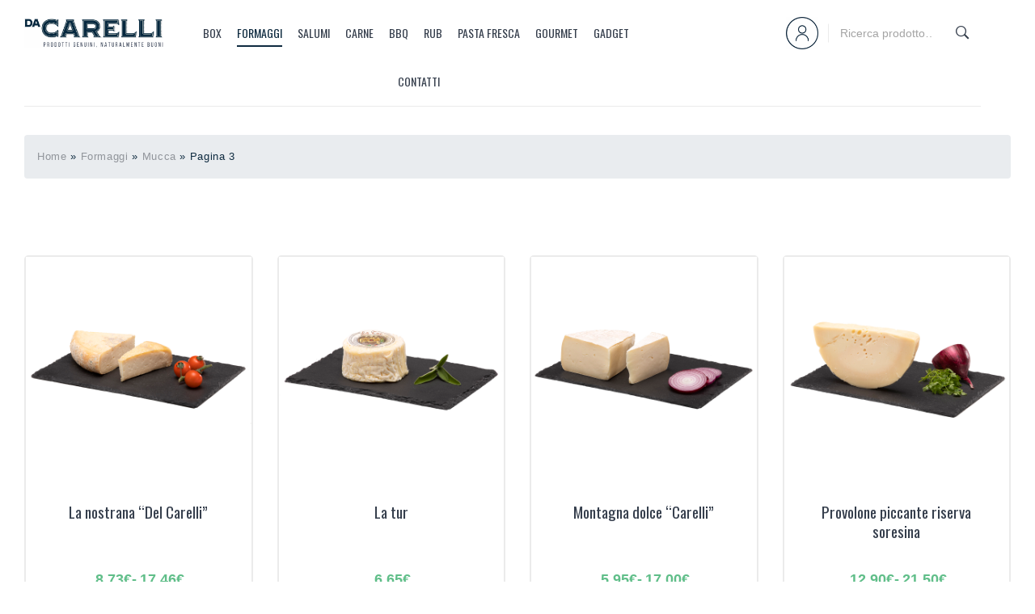

--- FILE ---
content_type: text/html; charset=UTF-8
request_url: https://dacarelli.it/product-category/formaggi-vendita-online/mucca/page/3/
body_size: 64010
content:
<!DOCTYPE html>
<html lang="it-IT">
<head><meta charset="UTF-8" /><script>if(navigator.userAgent.match(/MSIE|Internet Explorer/i)||navigator.userAgent.match(/Trident\/7\..*?rv:11/i)){var href=document.location.href;if(!href.match(/[?&]nowprocket/)){if(href.indexOf("?")==-1){if(href.indexOf("#")==-1){document.location.href=href+"?nowprocket=1"}else{document.location.href=href.replace("#","?nowprocket=1#")}}else{if(href.indexOf("#")==-1){document.location.href=href+"&nowprocket=1"}else{document.location.href=href.replace("#","&nowprocket=1#")}}}}</script><script>(()=>{class RocketLazyLoadScripts{constructor(){this.v="2.0.4",this.userEvents=["keydown","keyup","mousedown","mouseup","mousemove","mouseover","mouseout","touchmove","touchstart","touchend","touchcancel","wheel","click","dblclick","input"],this.attributeEvents=["onblur","onclick","oncontextmenu","ondblclick","onfocus","onmousedown","onmouseenter","onmouseleave","onmousemove","onmouseout","onmouseover","onmouseup","onmousewheel","onscroll","onsubmit"]}async t(){this.i(),this.o(),/iP(ad|hone)/.test(navigator.userAgent)&&this.h(),this.u(),this.l(this),this.m(),this.k(this),this.p(this),this._(),await Promise.all([this.R(),this.L()]),this.lastBreath=Date.now(),this.S(this),this.P(),this.D(),this.O(),this.M(),await this.C(this.delayedScripts.normal),await this.C(this.delayedScripts.defer),await this.C(this.delayedScripts.async),await this.T(),await this.F(),await this.j(),await this.A(),window.dispatchEvent(new Event("rocket-allScriptsLoaded")),this.everythingLoaded=!0,this.lastTouchEnd&&await new Promise(t=>setTimeout(t,500-Date.now()+this.lastTouchEnd)),this.I(),this.H(),this.U(),this.W()}i(){this.CSPIssue=sessionStorage.getItem("rocketCSPIssue"),document.addEventListener("securitypolicyviolation",t=>{this.CSPIssue||"script-src-elem"!==t.violatedDirective||"data"!==t.blockedURI||(this.CSPIssue=!0,sessionStorage.setItem("rocketCSPIssue",!0))},{isRocket:!0})}o(){window.addEventListener("pageshow",t=>{this.persisted=t.persisted,this.realWindowLoadedFired=!0},{isRocket:!0}),window.addEventListener("pagehide",()=>{this.onFirstUserAction=null},{isRocket:!0})}h(){let t;function e(e){t=e}window.addEventListener("touchstart",e,{isRocket:!0}),window.addEventListener("touchend",function i(o){o.changedTouches[0]&&t.changedTouches[0]&&Math.abs(o.changedTouches[0].pageX-t.changedTouches[0].pageX)<10&&Math.abs(o.changedTouches[0].pageY-t.changedTouches[0].pageY)<10&&o.timeStamp-t.timeStamp<200&&(window.removeEventListener("touchstart",e,{isRocket:!0}),window.removeEventListener("touchend",i,{isRocket:!0}),"INPUT"===o.target.tagName&&"text"===o.target.type||(o.target.dispatchEvent(new TouchEvent("touchend",{target:o.target,bubbles:!0})),o.target.dispatchEvent(new MouseEvent("mouseover",{target:o.target,bubbles:!0})),o.target.dispatchEvent(new PointerEvent("click",{target:o.target,bubbles:!0,cancelable:!0,detail:1,clientX:o.changedTouches[0].clientX,clientY:o.changedTouches[0].clientY})),event.preventDefault()))},{isRocket:!0})}q(t){this.userActionTriggered||("mousemove"!==t.type||this.firstMousemoveIgnored?"keyup"===t.type||"mouseover"===t.type||"mouseout"===t.type||(this.userActionTriggered=!0,this.onFirstUserAction&&this.onFirstUserAction()):this.firstMousemoveIgnored=!0),"click"===t.type&&t.preventDefault(),t.stopPropagation(),t.stopImmediatePropagation(),"touchstart"===this.lastEvent&&"touchend"===t.type&&(this.lastTouchEnd=Date.now()),"click"===t.type&&(this.lastTouchEnd=0),this.lastEvent=t.type,t.composedPath&&t.composedPath()[0].getRootNode()instanceof ShadowRoot&&(t.rocketTarget=t.composedPath()[0]),this.savedUserEvents.push(t)}u(){this.savedUserEvents=[],this.userEventHandler=this.q.bind(this),this.userEvents.forEach(t=>window.addEventListener(t,this.userEventHandler,{passive:!1,isRocket:!0})),document.addEventListener("visibilitychange",this.userEventHandler,{isRocket:!0})}U(){this.userEvents.forEach(t=>window.removeEventListener(t,this.userEventHandler,{passive:!1,isRocket:!0})),document.removeEventListener("visibilitychange",this.userEventHandler,{isRocket:!0}),this.savedUserEvents.forEach(t=>{(t.rocketTarget||t.target).dispatchEvent(new window[t.constructor.name](t.type,t))})}m(){const t="return false",e=Array.from(this.attributeEvents,t=>"data-rocket-"+t),i="["+this.attributeEvents.join("],[")+"]",o="[data-rocket-"+this.attributeEvents.join("],[data-rocket-")+"]",s=(e,i,o)=>{o&&o!==t&&(e.setAttribute("data-rocket-"+i,o),e["rocket"+i]=new Function("event",o),e.setAttribute(i,t))};new MutationObserver(t=>{for(const n of t)"attributes"===n.type&&(n.attributeName.startsWith("data-rocket-")||this.everythingLoaded?n.attributeName.startsWith("data-rocket-")&&this.everythingLoaded&&this.N(n.target,n.attributeName.substring(12)):s(n.target,n.attributeName,n.target.getAttribute(n.attributeName))),"childList"===n.type&&n.addedNodes.forEach(t=>{if(t.nodeType===Node.ELEMENT_NODE)if(this.everythingLoaded)for(const i of[t,...t.querySelectorAll(o)])for(const t of i.getAttributeNames())e.includes(t)&&this.N(i,t.substring(12));else for(const e of[t,...t.querySelectorAll(i)])for(const t of e.getAttributeNames())this.attributeEvents.includes(t)&&s(e,t,e.getAttribute(t))})}).observe(document,{subtree:!0,childList:!0,attributeFilter:[...this.attributeEvents,...e]})}I(){this.attributeEvents.forEach(t=>{document.querySelectorAll("[data-rocket-"+t+"]").forEach(e=>{this.N(e,t)})})}N(t,e){const i=t.getAttribute("data-rocket-"+e);i&&(t.setAttribute(e,i),t.removeAttribute("data-rocket-"+e))}k(t){Object.defineProperty(HTMLElement.prototype,"onclick",{get(){return this.rocketonclick||null},set(e){this.rocketonclick=e,this.setAttribute(t.everythingLoaded?"onclick":"data-rocket-onclick","this.rocketonclick(event)")}})}S(t){function e(e,i){let o=e[i];e[i]=null,Object.defineProperty(e,i,{get:()=>o,set(s){t.everythingLoaded?o=s:e["rocket"+i]=o=s}})}e(document,"onreadystatechange"),e(window,"onload"),e(window,"onpageshow");try{Object.defineProperty(document,"readyState",{get:()=>t.rocketReadyState,set(e){t.rocketReadyState=e},configurable:!0}),document.readyState="loading"}catch(t){console.log("WPRocket DJE readyState conflict, bypassing")}}l(t){this.originalAddEventListener=EventTarget.prototype.addEventListener,this.originalRemoveEventListener=EventTarget.prototype.removeEventListener,this.savedEventListeners=[],EventTarget.prototype.addEventListener=function(e,i,o){o&&o.isRocket||!t.B(e,this)&&!t.userEvents.includes(e)||t.B(e,this)&&!t.userActionTriggered||e.startsWith("rocket-")||t.everythingLoaded?t.originalAddEventListener.call(this,e,i,o):(t.savedEventListeners.push({target:this,remove:!1,type:e,func:i,options:o}),"mouseenter"!==e&&"mouseleave"!==e||t.originalAddEventListener.call(this,e,t.savedUserEvents.push,o))},EventTarget.prototype.removeEventListener=function(e,i,o){o&&o.isRocket||!t.B(e,this)&&!t.userEvents.includes(e)||t.B(e,this)&&!t.userActionTriggered||e.startsWith("rocket-")||t.everythingLoaded?t.originalRemoveEventListener.call(this,e,i,o):t.savedEventListeners.push({target:this,remove:!0,type:e,func:i,options:o})}}J(t,e){this.savedEventListeners=this.savedEventListeners.filter(i=>{let o=i.type,s=i.target||window;return e!==o||t!==s||(this.B(o,s)&&(i.type="rocket-"+o),this.$(i),!1)})}H(){EventTarget.prototype.addEventListener=this.originalAddEventListener,EventTarget.prototype.removeEventListener=this.originalRemoveEventListener,this.savedEventListeners.forEach(t=>this.$(t))}$(t){t.remove?this.originalRemoveEventListener.call(t.target,t.type,t.func,t.options):this.originalAddEventListener.call(t.target,t.type,t.func,t.options)}p(t){let e;function i(e){return t.everythingLoaded?e:e.split(" ").map(t=>"load"===t||t.startsWith("load.")?"rocket-jquery-load":t).join(" ")}function o(o){function s(e){const s=o.fn[e];o.fn[e]=o.fn.init.prototype[e]=function(){return this[0]===window&&t.userActionTriggered&&("string"==typeof arguments[0]||arguments[0]instanceof String?arguments[0]=i(arguments[0]):"object"==typeof arguments[0]&&Object.keys(arguments[0]).forEach(t=>{const e=arguments[0][t];delete arguments[0][t],arguments[0][i(t)]=e})),s.apply(this,arguments),this}}if(o&&o.fn&&!t.allJQueries.includes(o)){const e={DOMContentLoaded:[],"rocket-DOMContentLoaded":[]};for(const t in e)document.addEventListener(t,()=>{e[t].forEach(t=>t())},{isRocket:!0});o.fn.ready=o.fn.init.prototype.ready=function(i){function s(){parseInt(o.fn.jquery)>2?setTimeout(()=>i.bind(document)(o)):i.bind(document)(o)}return"function"==typeof i&&(t.realDomReadyFired?!t.userActionTriggered||t.fauxDomReadyFired?s():e["rocket-DOMContentLoaded"].push(s):e.DOMContentLoaded.push(s)),o([])},s("on"),s("one"),s("off"),t.allJQueries.push(o)}e=o}t.allJQueries=[],o(window.jQuery),Object.defineProperty(window,"jQuery",{get:()=>e,set(t){o(t)}})}P(){const t=new Map;document.write=document.writeln=function(e){const i=document.currentScript,o=document.createRange(),s=i.parentElement;let n=t.get(i);void 0===n&&(n=i.nextSibling,t.set(i,n));const c=document.createDocumentFragment();o.setStart(c,0),c.appendChild(o.createContextualFragment(e)),s.insertBefore(c,n)}}async R(){return new Promise(t=>{this.userActionTriggered?t():this.onFirstUserAction=t})}async L(){return new Promise(t=>{document.addEventListener("DOMContentLoaded",()=>{this.realDomReadyFired=!0,t()},{isRocket:!0})})}async j(){return this.realWindowLoadedFired?Promise.resolve():new Promise(t=>{window.addEventListener("load",t,{isRocket:!0})})}M(){this.pendingScripts=[];this.scriptsMutationObserver=new MutationObserver(t=>{for(const e of t)e.addedNodes.forEach(t=>{"SCRIPT"!==t.tagName||t.noModule||t.isWPRocket||this.pendingScripts.push({script:t,promise:new Promise(e=>{const i=()=>{const i=this.pendingScripts.findIndex(e=>e.script===t);i>=0&&this.pendingScripts.splice(i,1),e()};t.addEventListener("load",i,{isRocket:!0}),t.addEventListener("error",i,{isRocket:!0}),setTimeout(i,1e3)})})})}),this.scriptsMutationObserver.observe(document,{childList:!0,subtree:!0})}async F(){await this.X(),this.pendingScripts.length?(await this.pendingScripts[0].promise,await this.F()):this.scriptsMutationObserver.disconnect()}D(){this.delayedScripts={normal:[],async:[],defer:[]},document.querySelectorAll("script[type$=rocketlazyloadscript]").forEach(t=>{t.hasAttribute("data-rocket-src")?t.hasAttribute("async")&&!1!==t.async?this.delayedScripts.async.push(t):t.hasAttribute("defer")&&!1!==t.defer||"module"===t.getAttribute("data-rocket-type")?this.delayedScripts.defer.push(t):this.delayedScripts.normal.push(t):this.delayedScripts.normal.push(t)})}async _(){await this.L();let t=[];document.querySelectorAll("script[type$=rocketlazyloadscript][data-rocket-src]").forEach(e=>{let i=e.getAttribute("data-rocket-src");if(i&&!i.startsWith("data:")){i.startsWith("//")&&(i=location.protocol+i);try{const o=new URL(i).origin;o!==location.origin&&t.push({src:o,crossOrigin:e.crossOrigin||"module"===e.getAttribute("data-rocket-type")})}catch(t){}}}),t=[...new Map(t.map(t=>[JSON.stringify(t),t])).values()],this.Y(t,"preconnect")}async G(t){if(await this.K(),!0!==t.noModule||!("noModule"in HTMLScriptElement.prototype))return new Promise(e=>{let i;function o(){(i||t).setAttribute("data-rocket-status","executed"),e()}try{if(navigator.userAgent.includes("Firefox/")||""===navigator.vendor||this.CSPIssue)i=document.createElement("script"),[...t.attributes].forEach(t=>{let e=t.nodeName;"type"!==e&&("data-rocket-type"===e&&(e="type"),"data-rocket-src"===e&&(e="src"),i.setAttribute(e,t.nodeValue))}),t.text&&(i.text=t.text),t.nonce&&(i.nonce=t.nonce),i.hasAttribute("src")?(i.addEventListener("load",o,{isRocket:!0}),i.addEventListener("error",()=>{i.setAttribute("data-rocket-status","failed-network"),e()},{isRocket:!0}),setTimeout(()=>{i.isConnected||e()},1)):(i.text=t.text,o()),i.isWPRocket=!0,t.parentNode.replaceChild(i,t);else{const i=t.getAttribute("data-rocket-type"),s=t.getAttribute("data-rocket-src");i?(t.type=i,t.removeAttribute("data-rocket-type")):t.removeAttribute("type"),t.addEventListener("load",o,{isRocket:!0}),t.addEventListener("error",i=>{this.CSPIssue&&i.target.src.startsWith("data:")?(console.log("WPRocket: CSP fallback activated"),t.removeAttribute("src"),this.G(t).then(e)):(t.setAttribute("data-rocket-status","failed-network"),e())},{isRocket:!0}),s?(t.fetchPriority="high",t.removeAttribute("data-rocket-src"),t.src=s):t.src="data:text/javascript;base64,"+window.btoa(unescape(encodeURIComponent(t.text)))}}catch(i){t.setAttribute("data-rocket-status","failed-transform"),e()}});t.setAttribute("data-rocket-status","skipped")}async C(t){const e=t.shift();return e?(e.isConnected&&await this.G(e),this.C(t)):Promise.resolve()}O(){this.Y([...this.delayedScripts.normal,...this.delayedScripts.defer,...this.delayedScripts.async],"preload")}Y(t,e){this.trash=this.trash||[];let i=!0;var o=document.createDocumentFragment();t.forEach(t=>{const s=t.getAttribute&&t.getAttribute("data-rocket-src")||t.src;if(s&&!s.startsWith("data:")){const n=document.createElement("link");n.href=s,n.rel=e,"preconnect"!==e&&(n.as="script",n.fetchPriority=i?"high":"low"),t.getAttribute&&"module"===t.getAttribute("data-rocket-type")&&(n.crossOrigin=!0),t.crossOrigin&&(n.crossOrigin=t.crossOrigin),t.integrity&&(n.integrity=t.integrity),t.nonce&&(n.nonce=t.nonce),o.appendChild(n),this.trash.push(n),i=!1}}),document.head.appendChild(o)}W(){this.trash.forEach(t=>t.remove())}async T(){try{document.readyState="interactive"}catch(t){}this.fauxDomReadyFired=!0;try{await this.K(),this.J(document,"readystatechange"),document.dispatchEvent(new Event("rocket-readystatechange")),await this.K(),document.rocketonreadystatechange&&document.rocketonreadystatechange(),await this.K(),this.J(document,"DOMContentLoaded"),document.dispatchEvent(new Event("rocket-DOMContentLoaded")),await this.K(),this.J(window,"DOMContentLoaded"),window.dispatchEvent(new Event("rocket-DOMContentLoaded"))}catch(t){console.error(t)}}async A(){try{document.readyState="complete"}catch(t){}try{await this.K(),this.J(document,"readystatechange"),document.dispatchEvent(new Event("rocket-readystatechange")),await this.K(),document.rocketonreadystatechange&&document.rocketonreadystatechange(),await this.K(),this.J(window,"load"),window.dispatchEvent(new Event("rocket-load")),await this.K(),window.rocketonload&&window.rocketonload(),await this.K(),this.allJQueries.forEach(t=>t(window).trigger("rocket-jquery-load")),await this.K(),this.J(window,"pageshow");const t=new Event("rocket-pageshow");t.persisted=this.persisted,window.dispatchEvent(t),await this.K(),window.rocketonpageshow&&window.rocketonpageshow({persisted:this.persisted})}catch(t){console.error(t)}}async K(){Date.now()-this.lastBreath>45&&(await this.X(),this.lastBreath=Date.now())}async X(){return document.hidden?new Promise(t=>setTimeout(t)):new Promise(t=>requestAnimationFrame(t))}B(t,e){return e===document&&"readystatechange"===t||(e===document&&"DOMContentLoaded"===t||(e===window&&"DOMContentLoaded"===t||(e===window&&"load"===t||e===window&&"pageshow"===t)))}static run(){(new RocketLazyLoadScripts).t()}}RocketLazyLoadScripts.run()})();</script>

<meta name="viewport" content="width=device-width, initial-scale=1, shrink-to-fit=no">
<link rel="profile" href="http://gmpg.org/xfn/11" />
<link rel="pingback" href="https://dacarelli.it/xmlrpc.php" />
                        <script type="rocketlazyloadscript">
                            /* You can add more configuration options to webfontloader by previously defining the WebFontConfig with your options */
                            if ( typeof WebFontConfig === "undefined" ) {
                                WebFontConfig = new Object();
                            }
                            WebFontConfig['google'] = {families: ['Roboto:100,300,400,500,700,900,100italic,300italic,400italic,500italic,700italic,900italic', 'Oswald:200,300,400,500,600,700']};

                            (function() {
                                var wf = document.createElement( 'script' );
                                wf.src = 'https://ajax.googleapis.com/ajax/libs/webfont/1.5.3/webfont.js';
                                wf.type = 'text/javascript';
                                wf.async = 'true';
                                var s = document.getElementsByTagName( 'script' )[0];
                                s.parentNode.insertBefore( wf, s );
                            })();
                        </script>
                        <meta name='robots' content='index, follow, max-image-preview:large, max-snippet:-1, max-video-preview:-1' />
	<style>img:is([sizes="auto" i], [sizes^="auto," i]) { contain-intrinsic-size: 3000px 1500px }</style>
	
	<!-- This site is optimized with the Yoast SEO plugin v26.7 - https://yoast.com/wordpress/plugins/seo/ -->
	<title>Mucca Archivi - Pagina 3 di 3 - Da Carelli</title>
<link data-rocket-prefetch href="https://cdn.doofinder.com" rel="dns-prefetch">
<link data-rocket-prefetch href="https://www.gstatic.com" rel="dns-prefetch">
<link data-rocket-prefetch href="https://chimpstatic.com" rel="dns-prefetch">
<link data-rocket-prefetch href="https://invitejs.trustpilot.com" rel="dns-prefetch">
<link data-rocket-prefetch href="https://ajax.googleapis.com" rel="dns-prefetch">
<link data-rocket-prefetch href="https://cs.iubenda.com" rel="dns-prefetch">
<link data-rocket-prefetch href="https://cdn.iubenda.com" rel="dns-prefetch">
<link data-rocket-prefetch href="https://www.googletagmanager.com" rel="dns-prefetch">
<link data-rocket-prefetch href="https://connect.facebook.net" rel="dns-prefetch">
<link data-rocket-prefetch href="https://fonts.googleapis.com" rel="dns-prefetch">
<link data-rocket-prefetch href="https://use.fontawesome.com" rel="dns-prefetch">
<link data-rocket-prefetch href="https://fonts.gstatic.com" rel="dns-prefetch">
<link data-rocket-prefetch href="https://cdn-asset.optimonk.com" rel="dns-prefetch">
<link data-rocket-prefetch href="https://www.google.com" rel="dns-prefetch">
<link data-rocket-prefetch href="https://gs-cdn.optimonk.com" rel="dns-prefetch">
<link data-rocket-prefetch href="https://onsite.optimonk.com" rel="dns-prefetch">
<link data-rocket-preload as="style" href="https://fonts.googleapis.com/css?family=Roboto%20Slab%3A100%2C300%2C400%2C700&#038;subset=latin%2Clatin-ext&#038;display=swap" rel="preload">
<link href="https://fonts.googleapis.com/css?family=Roboto%20Slab%3A100%2C300%2C400%2C700&#038;subset=latin%2Clatin-ext&#038;display=swap" media="print" onload="this.media=&#039;all&#039;" rel="stylesheet">
<noscript data-wpr-hosted-gf-parameters=""><link rel="stylesheet" href="https://fonts.googleapis.com/css?family=Roboto%20Slab%3A100%2C300%2C400%2C700&#038;subset=latin%2Clatin-ext&#038;display=swap"></noscript><link rel="preload" data-rocket-preload as="image" href="https://dacarelli.it/wp-content/uploads/2020/03/FORMAGELLA-NOSTRANA-VAL-SERINA.jpg" fetchpriority="high">
	<link rel="canonical" href="https://dacarelli.it/product-category/formaggi-vendita-online/mucca/page/3/" />
	<link rel="prev" href="https://dacarelli.it/product-category/formaggi-vendita-online/mucca/page/2/" />
	<meta property="og:locale" content="it_IT" />
	<meta property="og:type" content="article" />
	<meta property="og:title" content="Mucca Archivi - Pagina 3 di 3 - Da Carelli" />
	<meta property="og:url" content="https://dacarelli.it/product-category/formaggi-vendita-online/mucca/" />
	<meta property="og:site_name" content="Da Carelli" />
	<meta name="twitter:card" content="summary_large_image" />
	<script type="application/ld+json" class="yoast-schema-graph">{"@context":"https://schema.org","@graph":[{"@type":"CollectionPage","@id":"https://dacarelli.it/product-category/formaggi-vendita-online/mucca/","url":"https://dacarelli.it/product-category/formaggi-vendita-online/mucca/page/3/","name":"Mucca Archivi - Pagina 3 di 3 - Da Carelli","isPartOf":{"@id":"https://dacarelli.it/#website"},"primaryImageOfPage":{"@id":"https://dacarelli.it/product-category/formaggi-vendita-online/mucca/page/3/#primaryimage"},"image":{"@id":"https://dacarelli.it/product-category/formaggi-vendita-online/mucca/page/3/#primaryimage"},"thumbnailUrl":"https://dacarelli.it/wp-content/uploads/2020/03/FORMAGELLA-NOSTRANA-VAL-SERINA.jpg","breadcrumb":{"@id":"https://dacarelli.it/product-category/formaggi-vendita-online/mucca/page/3/#breadcrumb"},"inLanguage":"it-IT"},{"@type":"ImageObject","inLanguage":"it-IT","@id":"https://dacarelli.it/product-category/formaggi-vendita-online/mucca/page/3/#primaryimage","url":"https://dacarelli.it/wp-content/uploads/2020/03/FORMAGELLA-NOSTRANA-VAL-SERINA.jpg","contentUrl":"https://dacarelli.it/wp-content/uploads/2020/03/FORMAGELLA-NOSTRANA-VAL-SERINA.jpg","width":1200,"height":1200,"caption":"La nostrana “Del Carelli” formella bergamasca online"},{"@type":"BreadcrumbList","@id":"https://dacarelli.it/product-category/formaggi-vendita-online/mucca/page/3/#breadcrumb","itemListElement":[{"@type":"ListItem","position":1,"name":"Home","item":"https://dacarelli.it/"},{"@type":"ListItem","position":2,"name":"Formaggi","item":"https://dacarelli.it/product-category/formaggi-vendita-online/"},{"@type":"ListItem","position":3,"name":"Mucca"}]},{"@type":"WebSite","@id":"https://dacarelli.it/#website","url":"https://dacarelli.it/","name":"Da Carelli","description":"Prodotti genuini, naturalmente buoni","publisher":{"@id":"https://dacarelli.it/#organization"},"potentialAction":[{"@type":"SearchAction","target":{"@type":"EntryPoint","urlTemplate":"https://dacarelli.it/?s={search_term_string}"},"query-input":{"@type":"PropertyValueSpecification","valueRequired":true,"valueName":"search_term_string"}}],"inLanguage":"it-IT"},{"@type":"Organization","@id":"https://dacarelli.it/#organization","name":"Da Carelli","url":"https://dacarelli.it/","logo":{"@type":"ImageObject","inLanguage":"it-IT","@id":"https://dacarelli.it/#/schema/logo/image/","url":"https://dacarelli.it/wp-content/uploads/2020/11/dacarelli-logo-email.png","contentUrl":"https://dacarelli.it/wp-content/uploads/2020/11/dacarelli-logo-email.png","width":1000,"height":254,"caption":"Da Carelli"},"image":{"@id":"https://dacarelli.it/#/schema/logo/image/"},"sameAs":["https://www.facebook.com/DaCarelli","https://www.instagram.com/dacarellifamily/","https://www.tiktok.com/@dacarellifamily"]}]}</script>
	<!-- / Yoast SEO plugin. -->


<link rel='dns-prefetch' href='//cdn.jsdelivr.net' />
<link rel='dns-prefetch' href='//widget.trustpilot.com' />
<link rel='dns-prefetch' href='//use.fontawesome.com' />
<link rel='dns-prefetch' href='//fonts.googleapis.com' />
<link href='https://fonts.gstatic.com' crossorigin rel='preconnect' />
<link rel="alternate" type="application/rss+xml" title="Da Carelli &raquo; Feed" href="https://dacarelli.it/feed/" />
<link rel="alternate" type="application/rss+xml" title="Da Carelli &raquo; Feed dei commenti" href="https://dacarelli.it/comments/feed/" />
<link rel="alternate" type="application/rss+xml" title="Feed Da Carelli &raquo; Mucca Categoria" href="https://dacarelli.it/product-category/formaggi-vendita-online/mucca/feed/" />
<link rel='stylesheet' id='sbi_styles-css' href='https://dacarelli.it/wp-content/plugins/instagram-feed/css/sbi-styles.min.css?ver=6.9.1' type='text/css' media='all' />
<link data-minify="1" rel='stylesheet' id='xoo-aff-flags-css' href='https://dacarelli.it/wp-content/cache/min/1/wp-content/plugins/waitlist-woocommerce-premium/xoo-form-fields-fw/countries/flags.css?ver=1768575036' type='text/css' media='all' />
<link data-minify="1" rel='stylesheet' id='xoo-aff-style-css' href='https://dacarelli.it/wp-content/cache/min/1/wp-content/plugins/waitlist-woocommerce-premium/xoo-form-fields-fw/assets/css/xoo-aff-style.css?ver=1768575036' type='text/css' media='all' />
<style id='xoo-aff-style-inline-css' type='text/css'>

.xoo-aff-input-group .xoo-aff-input-icon{
	background-color:  #eee;
	color:  #555;
	max-width: 40px;
	min-width: 40px;
	border: 1px solid  #ccc;
	border-right: 0;
	font-size: 14px;
}
.xoo-aff-group{
	margin-bottom: 30px;
}

.xoo-aff-group input[type="text"], .xoo-aff-group input[type="password"], .xoo-aff-group input[type="email"], .xoo-aff-group input[type="number"], .xoo-aff-group select, , .xoo-aff-group select + .select2{
	background-color: #fff;
	color: #777;
}

.xoo-aff-group input[type="text"]::placeholder, .xoo-aff-group input[type="password"]::placeholder, .xoo-aff-group input[type="email"]::placeholder, .xoo-aff-group input[type="number"]::placeholder, .xoo-aff-group select::placeholder{
	color: #777;
	opacity: 0.7;
}

.xoo-aff-group input[type="text"]:focus, .xoo-aff-group input[type="password"]:focus, .xoo-aff-group input[type="email"]:focus, .xoo-aff-group input[type="number"]:focus, .xoo-aff-group select:focus, , .xoo-aff-group select + .select2:focus{
	background-color: #ededed;
	color: #000;
}



	.xoo-aff-group input[type="text"], .xoo-aff-group input[type="password"], .xoo-aff-group input[type="email"], .xoo-aff-group input[type="number"], .xoo-aff-group select{
		border-bottom-left-radius: 0;
		border-top-left-radius: 0;
	}


</style>
<link data-minify="1" rel='stylesheet' id='xoo-aff-font-awesome5-css' href='https://dacarelli.it/wp-content/cache/min/1/releases/v5.5.0/css/all.css?ver=1768575036' type='text/css' media='all' />
<link data-minify="1" rel='stylesheet' id='select2-css' href='https://dacarelli.it/wp-content/cache/min/1/npm/select2@4.1.0-beta.1/dist/css/select2.min.css?ver=1768575036' type='text/css' media='all' />
<style id='wp-emoji-styles-inline-css' type='text/css'>

	img.wp-smiley, img.emoji {
		display: inline !important;
		border: none !important;
		box-shadow: none !important;
		height: 1em !important;
		width: 1em !important;
		margin: 0 0.07em !important;
		vertical-align: -0.1em !important;
		background: none !important;
		padding: 0 !important;
	}
</style>
<link rel='stylesheet' id='wp-block-library-css' href='https://dacarelli.it/wp-includes/css/dist/block-library/style.min.css?ver=6.8.3' type='text/css' media='all' />
<style id='classic-theme-styles-inline-css' type='text/css'>
/*! This file is auto-generated */
.wp-block-button__link{color:#fff;background-color:#32373c;border-radius:9999px;box-shadow:none;text-decoration:none;padding:calc(.667em + 2px) calc(1.333em + 2px);font-size:1.125em}.wp-block-file__button{background:#32373c;color:#fff;text-decoration:none}
</style>
<link data-minify="1" rel='stylesheet' id='ion.range-slider-css' href='https://dacarelli.it/wp-content/cache/min/1/wp-content/plugins/yith-woocommerce-ajax-product-filter-premium/assets/css/ion.range-slider.css?ver=1768575036' type='text/css' media='all' />
<link data-minify="1" rel='stylesheet' id='yith-wcan-shortcodes-css' href='https://dacarelli.it/wp-content/cache/min/1/wp-content/plugins/yith-woocommerce-ajax-product-filter-premium/assets/css/shortcodes.css?ver=1768575036' type='text/css' media='all' />
<style id='yith-wcan-shortcodes-inline-css' type='text/css'>
:root{
	--yith-wcan-filters_colors_titles: #333333;
	--yith-wcan-filters_colors_background: #FFFFFF;
	--yith-wcan-filters_colors_accent: #A7144C;
	--yith-wcan-filters_colors_accent_r: 167;
	--yith-wcan-filters_colors_accent_g: 20;
	--yith-wcan-filters_colors_accent_b: 76;
	--yith-wcan-color_swatches_border_radius: 100%;
	--yith-wcan-color_swatches_size: 30px;
	--yith-wcan-labels_style_background: #FFFFFF;
	--yith-wcan-labels_style_background_hover: #A7144C;
	--yith-wcan-labels_style_background_active: #A7144C;
	--yith-wcan-labels_style_text: #434343;
	--yith-wcan-labels_style_text_hover: #FFFFFF;
	--yith-wcan-labels_style_text_active: #FFFFFF;
	--yith-wcan-anchors_style_text: #434343;
	--yith-wcan-anchors_style_text_hover: #A7144C;
	--yith-wcan-anchors_style_text_active: #A7144C;
}
</style>
<link data-minify="1" rel='stylesheet' id='nta-css-popup-css' href='https://dacarelli.it/wp-content/cache/min/1/wp-content/plugins/whatsapp-for-wordpress/assets/css/style.css?ver=1768575036' type='text/css' media='all' />
<style id='global-styles-inline-css' type='text/css'>
:root{--wp--preset--aspect-ratio--square: 1;--wp--preset--aspect-ratio--4-3: 4/3;--wp--preset--aspect-ratio--3-4: 3/4;--wp--preset--aspect-ratio--3-2: 3/2;--wp--preset--aspect-ratio--2-3: 2/3;--wp--preset--aspect-ratio--16-9: 16/9;--wp--preset--aspect-ratio--9-16: 9/16;--wp--preset--color--black: #000000;--wp--preset--color--cyan-bluish-gray: #abb8c3;--wp--preset--color--white: #ffffff;--wp--preset--color--pale-pink: #f78da7;--wp--preset--color--vivid-red: #cf2e2e;--wp--preset--color--luminous-vivid-orange: #ff6900;--wp--preset--color--luminous-vivid-amber: #fcb900;--wp--preset--color--light-green-cyan: #7bdcb5;--wp--preset--color--vivid-green-cyan: #00d084;--wp--preset--color--pale-cyan-blue: #8ed1fc;--wp--preset--color--vivid-cyan-blue: #0693e3;--wp--preset--color--vivid-purple: #9b51e0;--wp--preset--gradient--vivid-cyan-blue-to-vivid-purple: linear-gradient(135deg,rgba(6,147,227,1) 0%,rgb(155,81,224) 100%);--wp--preset--gradient--light-green-cyan-to-vivid-green-cyan: linear-gradient(135deg,rgb(122,220,180) 0%,rgb(0,208,130) 100%);--wp--preset--gradient--luminous-vivid-amber-to-luminous-vivid-orange: linear-gradient(135deg,rgba(252,185,0,1) 0%,rgba(255,105,0,1) 100%);--wp--preset--gradient--luminous-vivid-orange-to-vivid-red: linear-gradient(135deg,rgba(255,105,0,1) 0%,rgb(207,46,46) 100%);--wp--preset--gradient--very-light-gray-to-cyan-bluish-gray: linear-gradient(135deg,rgb(238,238,238) 0%,rgb(169,184,195) 100%);--wp--preset--gradient--cool-to-warm-spectrum: linear-gradient(135deg,rgb(74,234,220) 0%,rgb(151,120,209) 20%,rgb(207,42,186) 40%,rgb(238,44,130) 60%,rgb(251,105,98) 80%,rgb(254,248,76) 100%);--wp--preset--gradient--blush-light-purple: linear-gradient(135deg,rgb(255,206,236) 0%,rgb(152,150,240) 100%);--wp--preset--gradient--blush-bordeaux: linear-gradient(135deg,rgb(254,205,165) 0%,rgb(254,45,45) 50%,rgb(107,0,62) 100%);--wp--preset--gradient--luminous-dusk: linear-gradient(135deg,rgb(255,203,112) 0%,rgb(199,81,192) 50%,rgb(65,88,208) 100%);--wp--preset--gradient--pale-ocean: linear-gradient(135deg,rgb(255,245,203) 0%,rgb(182,227,212) 50%,rgb(51,167,181) 100%);--wp--preset--gradient--electric-grass: linear-gradient(135deg,rgb(202,248,128) 0%,rgb(113,206,126) 100%);--wp--preset--gradient--midnight: linear-gradient(135deg,rgb(2,3,129) 0%,rgb(40,116,252) 100%);--wp--preset--font-size--small: 13px;--wp--preset--font-size--medium: 20px;--wp--preset--font-size--large: 36px;--wp--preset--font-size--x-large: 42px;--wp--preset--spacing--20: 0.44rem;--wp--preset--spacing--30: 0.67rem;--wp--preset--spacing--40: 1rem;--wp--preset--spacing--50: 1.5rem;--wp--preset--spacing--60: 2.25rem;--wp--preset--spacing--70: 3.38rem;--wp--preset--spacing--80: 5.06rem;--wp--preset--shadow--natural: 6px 6px 9px rgba(0, 0, 0, 0.2);--wp--preset--shadow--deep: 12px 12px 50px rgba(0, 0, 0, 0.4);--wp--preset--shadow--sharp: 6px 6px 0px rgba(0, 0, 0, 0.2);--wp--preset--shadow--outlined: 6px 6px 0px -3px rgba(255, 255, 255, 1), 6px 6px rgba(0, 0, 0, 1);--wp--preset--shadow--crisp: 6px 6px 0px rgba(0, 0, 0, 1);}:where(.is-layout-flex){gap: 0.5em;}:where(.is-layout-grid){gap: 0.5em;}body .is-layout-flex{display: flex;}.is-layout-flex{flex-wrap: wrap;align-items: center;}.is-layout-flex > :is(*, div){margin: 0;}body .is-layout-grid{display: grid;}.is-layout-grid > :is(*, div){margin: 0;}:where(.wp-block-columns.is-layout-flex){gap: 2em;}:where(.wp-block-columns.is-layout-grid){gap: 2em;}:where(.wp-block-post-template.is-layout-flex){gap: 1.25em;}:where(.wp-block-post-template.is-layout-grid){gap: 1.25em;}.has-black-color{color: var(--wp--preset--color--black) !important;}.has-cyan-bluish-gray-color{color: var(--wp--preset--color--cyan-bluish-gray) !important;}.has-white-color{color: var(--wp--preset--color--white) !important;}.has-pale-pink-color{color: var(--wp--preset--color--pale-pink) !important;}.has-vivid-red-color{color: var(--wp--preset--color--vivid-red) !important;}.has-luminous-vivid-orange-color{color: var(--wp--preset--color--luminous-vivid-orange) !important;}.has-luminous-vivid-amber-color{color: var(--wp--preset--color--luminous-vivid-amber) !important;}.has-light-green-cyan-color{color: var(--wp--preset--color--light-green-cyan) !important;}.has-vivid-green-cyan-color{color: var(--wp--preset--color--vivid-green-cyan) !important;}.has-pale-cyan-blue-color{color: var(--wp--preset--color--pale-cyan-blue) !important;}.has-vivid-cyan-blue-color{color: var(--wp--preset--color--vivid-cyan-blue) !important;}.has-vivid-purple-color{color: var(--wp--preset--color--vivid-purple) !important;}.has-black-background-color{background-color: var(--wp--preset--color--black) !important;}.has-cyan-bluish-gray-background-color{background-color: var(--wp--preset--color--cyan-bluish-gray) !important;}.has-white-background-color{background-color: var(--wp--preset--color--white) !important;}.has-pale-pink-background-color{background-color: var(--wp--preset--color--pale-pink) !important;}.has-vivid-red-background-color{background-color: var(--wp--preset--color--vivid-red) !important;}.has-luminous-vivid-orange-background-color{background-color: var(--wp--preset--color--luminous-vivid-orange) !important;}.has-luminous-vivid-amber-background-color{background-color: var(--wp--preset--color--luminous-vivid-amber) !important;}.has-light-green-cyan-background-color{background-color: var(--wp--preset--color--light-green-cyan) !important;}.has-vivid-green-cyan-background-color{background-color: var(--wp--preset--color--vivid-green-cyan) !important;}.has-pale-cyan-blue-background-color{background-color: var(--wp--preset--color--pale-cyan-blue) !important;}.has-vivid-cyan-blue-background-color{background-color: var(--wp--preset--color--vivid-cyan-blue) !important;}.has-vivid-purple-background-color{background-color: var(--wp--preset--color--vivid-purple) !important;}.has-black-border-color{border-color: var(--wp--preset--color--black) !important;}.has-cyan-bluish-gray-border-color{border-color: var(--wp--preset--color--cyan-bluish-gray) !important;}.has-white-border-color{border-color: var(--wp--preset--color--white) !important;}.has-pale-pink-border-color{border-color: var(--wp--preset--color--pale-pink) !important;}.has-vivid-red-border-color{border-color: var(--wp--preset--color--vivid-red) !important;}.has-luminous-vivid-orange-border-color{border-color: var(--wp--preset--color--luminous-vivid-orange) !important;}.has-luminous-vivid-amber-border-color{border-color: var(--wp--preset--color--luminous-vivid-amber) !important;}.has-light-green-cyan-border-color{border-color: var(--wp--preset--color--light-green-cyan) !important;}.has-vivid-green-cyan-border-color{border-color: var(--wp--preset--color--vivid-green-cyan) !important;}.has-pale-cyan-blue-border-color{border-color: var(--wp--preset--color--pale-cyan-blue) !important;}.has-vivid-cyan-blue-border-color{border-color: var(--wp--preset--color--vivid-cyan-blue) !important;}.has-vivid-purple-border-color{border-color: var(--wp--preset--color--vivid-purple) !important;}.has-vivid-cyan-blue-to-vivid-purple-gradient-background{background: var(--wp--preset--gradient--vivid-cyan-blue-to-vivid-purple) !important;}.has-light-green-cyan-to-vivid-green-cyan-gradient-background{background: var(--wp--preset--gradient--light-green-cyan-to-vivid-green-cyan) !important;}.has-luminous-vivid-amber-to-luminous-vivid-orange-gradient-background{background: var(--wp--preset--gradient--luminous-vivid-amber-to-luminous-vivid-orange) !important;}.has-luminous-vivid-orange-to-vivid-red-gradient-background{background: var(--wp--preset--gradient--luminous-vivid-orange-to-vivid-red) !important;}.has-very-light-gray-to-cyan-bluish-gray-gradient-background{background: var(--wp--preset--gradient--very-light-gray-to-cyan-bluish-gray) !important;}.has-cool-to-warm-spectrum-gradient-background{background: var(--wp--preset--gradient--cool-to-warm-spectrum) !important;}.has-blush-light-purple-gradient-background{background: var(--wp--preset--gradient--blush-light-purple) !important;}.has-blush-bordeaux-gradient-background{background: var(--wp--preset--gradient--blush-bordeaux) !important;}.has-luminous-dusk-gradient-background{background: var(--wp--preset--gradient--luminous-dusk) !important;}.has-pale-ocean-gradient-background{background: var(--wp--preset--gradient--pale-ocean) !important;}.has-electric-grass-gradient-background{background: var(--wp--preset--gradient--electric-grass) !important;}.has-midnight-gradient-background{background: var(--wp--preset--gradient--midnight) !important;}.has-small-font-size{font-size: var(--wp--preset--font-size--small) !important;}.has-medium-font-size{font-size: var(--wp--preset--font-size--medium) !important;}.has-large-font-size{font-size: var(--wp--preset--font-size--large) !important;}.has-x-large-font-size{font-size: var(--wp--preset--font-size--x-large) !important;}
:where(.wp-block-post-template.is-layout-flex){gap: 1.25em;}:where(.wp-block-post-template.is-layout-grid){gap: 1.25em;}
:where(.wp-block-columns.is-layout-flex){gap: 2em;}:where(.wp-block-columns.is-layout-grid){gap: 2em;}
:root :where(.wp-block-pullquote){font-size: 1.5em;line-height: 1.6;}
</style>
<link data-minify="1" rel='stylesheet' id='woocommerce-layout-css' href='https://dacarelli.it/wp-content/cache/min/1/wp-content/plugins/woocommerce/assets/css/woocommerce-layout.css?ver=1768575036' type='text/css' media='all' />
<link data-minify="1" rel='stylesheet' id='woocommerce-smallscreen-css' href='https://dacarelli.it/wp-content/cache/min/1/wp-content/plugins/woocommerce/assets/css/woocommerce-smallscreen.css?ver=1768575036' type='text/css' media='only screen and (max-width: 768px)' />
<link data-minify="1" rel='stylesheet' id='woocommerce-general-css' href='https://dacarelli.it/wp-content/cache/min/1/wp-content/plugins/woocommerce/assets/css/woocommerce.css?ver=1768575036' type='text/css' media='all' />
<style id='woocommerce-inline-inline-css' type='text/css'>
.woocommerce form .form-row .required { visibility: visible; }
</style>
<link data-minify="1" rel='stylesheet' id='simple-banner-style-css' href='https://dacarelli.it/wp-content/cache/min/1/wp-content/plugins/simple-banner/simple-banner.css?ver=1768575036' type='text/css' media='all' />
<link data-minify="1" rel='stylesheet' id='smntcswcqb-style-css' href='https://dacarelli.it/wp-content/cache/min/1/wp-content/plugins/smntcs-woocommerce-quantity-buttons/style.css?ver=1768575036' type='text/css' media='screen' />
<link data-minify="1" rel='stylesheet' id='woocommerce-conditional-product-fees-for-checkout-css' href='https://dacarelli.it/wp-content/cache/min/1/wp-content/plugins/woo-conditional-product-fees-for-checkout/public/css/woocommerce-conditional-product-fees-for-checkout-public.css?ver=1768575036' type='text/css' media='all' />
<link data-minify="1" rel='stylesheet' id='wt-woocommerce-related-products-css' href='https://dacarelli.it/wp-content/cache/min/1/wp-content/plugins/wt-woocommerce-related-products/public/css/custom-related-products-public.css?ver=1768575036' type='text/css' media='all' />
<link rel='stylesheet' id='carousel-css-css' href='https://dacarelli.it/wp-content/plugins/wt-woocommerce-related-products/public/css/owl.carousel.min.css?ver=1.7.4' type='text/css' media='all' />
<link rel='stylesheet' id='carousel-theme-css-css' href='https://dacarelli.it/wp-content/plugins/wt-woocommerce-related-products/public/css/owl.theme.default.min.css?ver=1.7.4' type='text/css' media='all' />
<link data-minify="1" rel='stylesheet' id='yith-infs-style-css' href='https://dacarelli.it/wp-content/cache/min/1/wp-content/plugins/yith-infinite-scrolling/assets/css/frontend.css?ver=1768575036' type='text/css' media='all' />
<link data-minify="1" rel='stylesheet' id='yith-wcan-frontend-css' href='https://dacarelli.it/wp-content/cache/min/1/wp-content/plugins/yith-woocommerce-ajax-product-filter-premium/assets/css/frontend.css?ver=1768575128' type='text/css' media='all' />
<style id='yith-wcan-frontend-inline-css' type='text/css'>
.widget h3.widget-title.with-dropdown {position: relative; cursor: pointer;}
                    .widget h3.widget-title.with-dropdown .widget-dropdown { border-width: 0; width: 22px; height: 22px; background: url(https://dacarelli.it/wp-content/plugins/yith-woocommerce-ajax-product-filter-premium/assets/images/select-arrow.png) top 0px right no-repeat; background-size: 95% !important; position: absolute; top: 0; right: 0;}
                    .widget h3.widget-title.with-dropdown.open .widget-dropdown {background-position: bottom 15px right;}
</style>
<link data-minify="1" rel='stylesheet' id='yith_wcbm_badge_style-css' href='https://dacarelli.it/wp-content/cache/min/1/wp-content/plugins/yith-woocommerce-badges-management/assets/css/frontend.css?ver=1768575036' type='text/css' media='all' />
<style id='yith_wcbm_badge_style-inline-css' type='text/css'>
.yith-wcbm-badge.yith-wcbm-badge-text.yith-wcbm-badge-25504 {
				top: 0; right: 0; 
				
				-ms-transform: ; 
				-webkit-transform: ; 
				transform: ;
				padding: 5px 5px 5px 5px;
				background-color:#60be89; border-radius: 5px 5px 5px 5px; width:35px; height:35px;
			}
</style>
<link data-minify="1" rel='stylesheet' id='yith-gfont-open-sans-css' href='https://dacarelli.it/wp-content/cache/min/1/wp-content/plugins/yith-woocommerce-badges-management/assets/fonts/open-sans/style.css?ver=1768575036' type='text/css' media='all' />
<link data-minify="1" rel='stylesheet' id='brands-styles-css' href='https://dacarelli.it/wp-content/cache/min/1/wp-content/plugins/woocommerce/assets/css/brands.css?ver=1768575036' type='text/css' media='all' />
<link data-minify="1" rel='stylesheet' id='xoo-wl-style-css' href='https://dacarelli.it/wp-content/cache/min/1/wp-content/plugins/waitlist-woocommerce-premium/assets/css/xoo-wl-style.css?ver=1768575036' type='text/css' media='all' />
<style id='xoo-wl-style-inline-css' type='text/css'>

			button.xoo-wl-action-btn{
				background-color: #0f2b40;
				color: #fff;
			}
			button.xoo-wl-submit-btn{
				max-width: 300px;
			}
			button.xoo-wl-open-form-btn{
				max-width: 300px;
			}
			.xoo-wl-inmodal{
				max-width: 800px;
				max-height: 600px;
			}
			.xoo-wl-sidebar{
    			background-image: url(https://dacarelli.it/wp-content/uploads/2020/10/Banner-filtra-1-scaled.jpg);
    			min-width: 40%;
    		}
		
				.xoo-wl-modal:before {
				    content: '';
				    display: inline-block;
				    height: 100%;
				    vertical-align: middle;
				    margin-right: -0.25em;
				}
			
</style>
<link data-minify="1" rel='stylesheet' id='xoo-wl-fonts-css' href='https://dacarelli.it/wp-content/cache/min/1/wp-content/plugins/waitlist-woocommerce-premium/assets/css/xoo-wl-fonts.css?ver=1768575036' type='text/css' media='all' />
<link rel='stylesheet' id='bootstrap-css' href='https://dacarelli.it/wp-content/themes/konado/css/bootstrap.min.css?ver=4.1.0' type='text/css' media='all' />

<link data-minify="1" rel='stylesheet' id='konado-style-css' href='https://dacarelli.it/wp-content/cache/min/1/wp-content/themes/konado/style.css?ver=1768575036' type='text/css' media='all' />
<link data-minify="1" rel='stylesheet' id='megamenu-style-css' href='https://dacarelli.it/wp-content/cache/min/1/wp-content/themes/konado/css/megamenu_style.css?ver=1768575036' type='text/css' media='all' />
<link data-minify="1" rel='stylesheet' id='fontawesome-css' href='https://dacarelli.it/wp-content/cache/min/1/wp-content/themes/konado/css/font-awesome.css?ver=1768575036' type='text/css' media='all' />
<link data-minify="1" rel='stylesheet' id='animate-css' href='https://dacarelli.it/wp-content/cache/min/1/wp-content/themes/konado/css/animate.css?ver=1768575036' type='text/css' media='all' />
<link data-minify="1" rel='stylesheet' id='material-icons-css' href='https://dacarelli.it/wp-content/cache/min/1/wp-content/themes/konado/css/material-icons.css?ver=1768575036' type='text/css' media='all' />
<link data-minify="1" rel='stylesheet' id='ion-icons-css' href='https://dacarelli.it/wp-content/cache/min/1/wp-content/themes/konado/css/ionicons.css?ver=1768575036' type='text/css' media='all' />
<link data-minify="1" rel='stylesheet' id='owl-carousel-css' href='https://dacarelli.it/wp-content/cache/min/1/wp-content/themes/konado/css/owl.carousel.css?ver=1768575036' type='text/css' media='all' />
<link data-minify="1" rel='stylesheet' id='fancybox-css' href='https://dacarelli.it/wp-content/cache/min/1/wp-content/themes/konado/js/fancybox/jquery.fancybox.css?ver=1768575036' type='text/css' media='all' />
<link data-minify="1" rel='stylesheet' id='fancybox-buttons-css' href='https://dacarelli.it/wp-content/cache/min/1/wp-content/themes/konado/js/fancybox/helpers/jquery.fancybox-buttons.css?ver=1768575036' type='text/css' media='all' />
<link data-minify="1" rel='stylesheet' id='fancybox-thumbs-css' href='https://dacarelli.it/wp-content/cache/min/1/wp-content/themes/konado/js/fancybox/helpers/jquery.fancybox-thumbs.css?ver=1768575036' type='text/css' media='all' />
<link data-minify="1" rel='stylesheet' id='konado-theme-style-css' href='https://dacarelli.it/wp-content/cache/min/1/wp-content/themes/konado/css/theme1.css?ver=1768575036' type='text/css' media='all' />
<link rel='stylesheet' id='konado-custom-css' href='https://dacarelli.it/wp-content/themes/konado/css/opt_css.css?ver=1.0.0' type='text/css' media='all' />
<style id='konado-custom-inline-css' type='text/css'>
.vc_custom_1586081320561{margin-top: 15px !important;margin-bottom: 0px !important;}.vc_custom_1742550299584{margin-bottom: 0px !important;}.vc_custom_1601903058341{margin-top: 15px !important;margin-bottom: 0px !important;}.vc_custom_1590080762328{margin-top: 0px !important;margin-right: 0px !important;margin-bottom: 0px !important;margin-left: 0px !important;border-top-width: 0px !important;border-right-width: 0px !important;border-bottom-width: 0px !important;border-left-width: 0px !important;padding-top: 0px !important;padding-right: 0px !important;padding-bottom: 0px !important;padding-left: 0px !important;}.vc_custom_1602521994232{margin-top: 0px !important;margin-right: 0px !important;margin-bottom: 0px !important;margin-left: 0px !important;border-top-width: 0px !important;border-right-width: 0px !important;border-bottom-width: 0px !important;border-left-width: 0px !important;padding-top: 0px !important;padding-right: 0px !important;padding-bottom: 0px !important;padding-left: 0px !important;}
.vc_custom_1535514953742{padding-top: 11px !important;}
.wrapper.box-layout, .wrapper.box-layout .container, .wrapper.box-layout .row-container {max-width: 1770px;}
</style>
<link data-minify="1" rel='stylesheet' id='mm_icomoon-css' href='https://dacarelli.it/wp-content/cache/min/1/wp-content/plugins/mega_main_menu/framework/src/css/icomoon.css?ver=1768575036' type='text/css' media='all' />
<link data-minify="1" rel='stylesheet' id='mmm_mega_main_menu-css' href='https://dacarelli.it/wp-content/cache/min/1/wp-content/plugins/mega_main_menu/src/css/cache.skin.css?ver=1768575036' type='text/css' media='all' />
<link data-minify="1" rel='stylesheet' id='js_composer_custom_css-css' href='https://dacarelli.it/wp-content/cache/min/1/wp-content/uploads/js_composer/custom.css?ver=1768575036' type='text/css' media='all' />
<link data-minify="1" rel='stylesheet' id='popup-maker-site-css' href='https://dacarelli.it/wp-content/cache/min/1/wp-content/uploads/pum/pum-site-styles.css?ver=1768575036' type='text/css' media='all' />
<style id='rocket-lazyload-inline-css' type='text/css'>
.rll-youtube-player{position:relative;padding-bottom:56.23%;height:0;overflow:hidden;max-width:100%;}.rll-youtube-player:focus-within{outline: 2px solid currentColor;outline-offset: 5px;}.rll-youtube-player iframe{position:absolute;top:0;left:0;width:100%;height:100%;z-index:100;background:0 0}.rll-youtube-player img{bottom:0;display:block;left:0;margin:auto;max-width:100%;width:100%;position:absolute;right:0;top:0;border:none;height:auto;-webkit-transition:.4s all;-moz-transition:.4s all;transition:.4s all}.rll-youtube-player img:hover{-webkit-filter:brightness(75%)}.rll-youtube-player .play{height:100%;width:100%;left:0;top:0;position:absolute;background:url(https://dacarelli.it/wp-content/plugins/wp-rocket/assets/img/youtube.png) no-repeat center;background-color: transparent !important;cursor:pointer;border:none;}
</style>
<script src="https://dacarelli.it/wp-includes/js/jquery/jquery.min.js?ver=3.7.1" id="jquery-core-js"></script>
<script src="https://dacarelli.it/wp-includes/js/jquery/jquery-migrate.min.js?ver=3.4.1" id="jquery-migrate-js"></script>
<script src="https://dacarelli.it/wp-content/plugins/woocommerce/assets/js/jquery-blockui/jquery.blockUI.min.js?ver=2.7.0-wc.10.0.5" id="jquery-blockui-js" data-wp-strategy="defer"></script>
<script id="wc-add-to-cart-js-extra">
var wc_add_to_cart_params = {"ajax_url":"\/wp-admin\/admin-ajax.php","wc_ajax_url":"\/?wc-ajax=%%endpoint%%","i18n_view_cart":"Visualizza carrello","cart_url":"https:\/\/dacarelli.it\/cart\/","is_cart":"","cart_redirect_after_add":"no"};
</script>
<script type="rocketlazyloadscript" data-rocket-src="https://dacarelli.it/wp-content/plugins/woocommerce/assets/js/frontend/add-to-cart.min.js?ver=10.0.5" id="wc-add-to-cart-js" data-wp-strategy="defer" data-rocket-defer defer></script>
<script type="rocketlazyloadscript" data-rocket-src="https://dacarelli.it/wp-content/plugins/woocommerce/assets/js/js-cookie/js.cookie.min.js?ver=2.1.4-wc.10.0.5" id="js-cookie-js" defer data-wp-strategy="defer"></script>
<script id="woocommerce-js-extra">
var woocommerce_params = {"ajax_url":"\/wp-admin\/admin-ajax.php","wc_ajax_url":"\/?wc-ajax=%%endpoint%%","i18n_password_show":"Mostra password","i18n_password_hide":"Nascondi password"};
</script>
<script type="rocketlazyloadscript" data-rocket-src="https://dacarelli.it/wp-content/plugins/woocommerce/assets/js/frontend/woocommerce.min.js?ver=10.0.5" id="woocommerce-js" defer data-wp-strategy="defer"></script>
<script type="rocketlazyloadscript" id="simple-banner-script-js-before">
const simpleBannerScriptParams = {"pro_version_enabled":"","debug_mode":"","id":14407,"version":"3.0.10","banner_params":[{"hide_simple_banner":"no","simple_banner_prepend_element":"body","simple_banner_position":"static","header_margin":"","header_padding":"","wp_body_open_enabled":"","wp_body_open":true,"simple_banner_z_index":"","simple_banner_text":"\ud83d\udc8e Gioielli e gadget selezionati con cura<br \/>\r\n\ud83d\udecd\ufe0f Lo shop \u00e8 regolarmente operativo<br \/>\r\n\ud83d\ude9a Spedizioni attive","disabled_on_current_page":false,"disabled_pages_array":[],"is_current_page_a_post":false,"disabled_on_posts":"","simple_banner_disabled_page_paths":"","simple_banner_font_size":"","simple_banner_color":"#0f2b40","simple_banner_text_color":"#ffffff","simple_banner_link_color":"","simple_banner_close_color":"","simple_banner_custom_css":"","simple_banner_scrolling_custom_css":"","simple_banner_text_custom_css":"","simple_banner_button_css":"","site_custom_css":"","keep_site_custom_css":"","site_custom_js":"","keep_site_custom_js":"","close_button_enabled":"","close_button_expiration":"","close_button_cookie_set":false,"current_date":{"date":"2026-01-20 01:14:35.602152","timezone_type":3,"timezone":"UTC"},"start_date":{"date":"2026-01-20 01:14:35.602154","timezone_type":3,"timezone":"UTC"},"end_date":{"date":"2026-01-20 01:14:35.602156","timezone_type":3,"timezone":"UTC"},"simple_banner_start_after_date":"","simple_banner_remove_after_date":"","simple_banner_insert_inside_element":""}]}
</script>
<script type="rocketlazyloadscript" data-minify="1" data-rocket-src="https://dacarelli.it/wp-content/cache/min/1/wp-content/plugins/simple-banner/simple-banner.js?ver=1768575036" id="simple-banner-script-js" data-rocket-defer defer></script>
<script id="tp-js-js-extra">
var trustpilot_settings = {"key":"HvsoUP9y0JlDhlcR","TrustpilotScriptUrl":"https:\/\/invitejs.trustpilot.com\/tp.min.js","IntegrationAppUrl":"\/\/ecommscript-integrationapp.trustpilot.com","PreviewScriptUrl":"\/\/ecommplugins-scripts.trustpilot.com\/v2.1\/js\/preview.min.js","PreviewCssUrl":"\/\/ecommplugins-scripts.trustpilot.com\/v2.1\/css\/preview.min.css","PreviewWPCssUrl":"\/\/ecommplugins-scripts.trustpilot.com\/v2.1\/css\/preview_wp.css","WidgetScriptUrl":"\/\/widget.trustpilot.com\/bootstrap\/v5\/tp.widget.bootstrap.min.js"};
</script>
<script type="rocketlazyloadscript" data-rocket-src="https://dacarelli.it/wp-content/plugins/trustpilot-reviews/review/assets/js/headerScript.min.js?ver=1.0&#039; async=&#039;async" id="tp-js-js"></script>
<script type="rocketlazyloadscript" data-minify="1" data-rocket-src="https://dacarelli.it/wp-content/cache/min/1/bootstrap/v5/tp.widget.bootstrap.min.js?ver=1768575036" id="widget-bootstrap-js" data-rocket-defer defer></script>
<script id="trustbox-js-extra">
var trustbox_settings = {"page":"category","sku":null,"name":null};
var trustpilot_trustbox_settings = {"trustboxes":[{"enabled":"enabled","snippet":"[base64]","customizations":"[base64]","defaults":"[base64]","page":"landing","position":"before","corner":"top: #{Y}px; left: #{X}px;","paddingx":"0","paddingy":"20","zindex":"1000","clear":"both","xpaths":"WyIvL0JPRFkvRElWWzRdL0RJVlsxXSIsIi8vRElWW0BjbGFzcz1cInZjX3JvdyB3cGJfcm93IHZjX3Jvdy1mbHVpZCBmb290ZXItdG9wIHdyYXBwZXItZmxleFwiXSIsIi9IVE1MWzFdL0JPRFlbMV0vRElWWzRdL0RJVlsxXSJd","sku":"TRUSTPILOT_SKU_VALUE_20652,DACAR-20652","name":"Tri tip di Wagyu Snake River Farms","widgetName":"Micro Combo","repeatable":false,"uuid":"696035f5-bac1-6ebc-6443-732adbc45d9a","error":null,"repeatXpath":{"xpathById":{"prefix":"","suffix":""},"xpathFromRoot":{"prefix":"","suffix":""}},"width":"100%","height":"20px","locale":"it-IT","theme":"dark"},{"enabled":"enabled","snippet":"[base64]","customizations":"[base64]","defaults":"[base64]","page":"product","position":"before","corner":"top: #{Y}px; left: #{X}px;","paddingx":"0","paddingy":"20","zindex":"1000","clear":"both","xpaths":"WyIvL0JPRFkvRElWWzNdL0RJVlsxXSIsIi8vRElWW0BjbGFzcz1cInZjX3JvdyB3cGJfcm93IHZjX3Jvdy1mbHVpZCBmb290ZXItdG9wIHdyYXBwZXItZmxleFwiXSIsIi9IVE1MWzFdL0JPRFlbMV0vRElWWzNdL0RJVlsxXSJd","sku":"TRUSTPILOT_SKU_VALUE_20652,DACAR-20652","name":"Tri tip di Wagyu Snake River Farms","widgetName":"Micro Combo","repeatable":false,"uuid":"673b74e9-b246-31f5-1152-e47322b4e65d","error":null,"repeatXpath":{"xpathById":{"prefix":"","suffix":""},"xpathFromRoot":{"prefix":"","suffix":""}},"width":"100%","height":"20px","locale":"it-IT","theme":"dark"},{"enabled":"enabled","snippet":"[base64]","customizations":"[base64]","defaults":"[base64]","page":"category","position":"before","corner":"top: #{Y}px; left: #{X}px;","paddingx":"0","paddingy":"20","zindex":"1000","clear":"both","xpaths":"WyIvL0JPRFkvRElWWzNdL0RJVlsxXSIsIi8vRElWW0BjbGFzcz1cInZjX3JvdyB3cGJfcm93IHZjX3Jvdy1mbHVpZCBmb290ZXItdG9wIHdyYXBwZXItZmxleFwiXSIsIi9IVE1MWzFdL0JPRFlbMV0vRElWWzNdL0RJVlsxXSJd","sku":"TRUSTPILOT_SKU_VALUE_20652,DACAR-20652","name":"Tri tip di Wagyu Snake River Farms","widgetName":"Micro Combo","repeatable":false,"uuid":"701d0356-f028-c216-d45f-b71ecb9d5842","error":null,"repeatXpath":{"xpathById":{"prefix":"","suffix":""},"xpathFromRoot":{"prefix":"","suffix":""}},"width":"100%","height":"20px","locale":"it-IT","theme":"dark"},{"enabled":"enabled","snippet":"[base64]","customizations":"[base64]","defaults":"[base64]","page":"landing","position":"before","corner":"top: #{Y}px; left: #{X}px;","paddingx":"0","paddingy":"0","zindex":"1000","clear":"both","xpaths":"WyJpZChcInNpbXBsZS1iYW5uZXJcIikvRElWWzFdIiwiLy9ESVZbQGNsYXNzPVwic2ltcGxlLWJhbm5lci10ZXh0XCJdIiwiL0hUTUxbMV0vQk9EWVsxXS9ESVZbMV0vRElWWzFdIl0=","sku":"TRUSTPILOT_SKU_VALUE_20652,DACAR-20652","name":"Tri tip di Wagyu Snake River Farms","widgetName":"Micro TrustScore","repeatable":false,"uuid":"6cdee8cd-30f8-d090-7b65-be3c9f25ed81","error":null,"repeatXpath":{"xpathById":{"prefix":"","suffix":""},"xpathFromRoot":{"prefix":"","suffix":""}},"width":"100%","height":"20px","locale":"it-IT","theme":"dark"}]};
</script>
<script type="rocketlazyloadscript" data-rocket-src="https://dacarelli.it/wp-content/plugins/trustpilot-reviews/review/assets/js/trustBoxScript.min.js?ver=1.0&#039; async=&#039;async" id="trustbox-js"></script>
<script src="https://dacarelli.it/wp-content/plugins/woocommerce/assets/js/jquery-tiptip/jquery.tipTip.min.js?ver=10.0.5" id="jquery-tiptip-js"></script>
<script id="woocommerce-conditional-product-fees-for-checkout-js-extra">
var wcpfc_public_vars = {"fee_tooltip_data":[]};
</script>
<script type="rocketlazyloadscript" data-minify="1" data-rocket-src="https://dacarelli.it/wp-content/cache/min/1/wp-content/plugins/woo-conditional-product-fees-for-checkout/public/js/woocommerce-conditional-product-fees-for-checkout-public.js?ver=1768575036" id="woocommerce-conditional-product-fees-for-checkout-js" data-rocket-defer defer></script>
<script type="rocketlazyloadscript" data-minify="1" data-rocket-src="https://dacarelli.it/wp-content/cache/min/1/wp-content/plugins/wt-woocommerce-related-products/public/js/custom-related-products-public.js?ver=1768575036" id="wt-woocommerce-related-products-js" data-rocket-defer defer></script>
<script type="rocketlazyloadscript" data-minify="1" data-rocket-src="https://dacarelli.it/wp-content/cache/min/1/wp-content/plugins/wt-woocommerce-related-products/public/js/wt_owl_carousel.js?ver=1768575036" id="wt-owl-js-js" data-rocket-defer defer></script>
<script type="rocketlazyloadscript" data-minify="1" data-rocket-src="https://dacarelli.it/wp-content/cache/min/1/wp-content/plugins/js_composer/assets/js/vendors/woocommerce-add-to-cart.js?ver=1768575036" id="vc_woocommerce-add-to-cart-js-js" data-rocket-defer defer></script>
<script type="rocketlazyloadscript" data-rocket-src="https://dacarelli.it/wp-includes/js/dist/hooks.min.js?ver=4d63a3d491d11ffd8ac6" id="wp-hooks-js"></script>
<script id="wpm-js-extra">
var wpm = {"ajax_url":"https:\/\/dacarelli.it\/wp-admin\/admin-ajax.php","root":"https:\/\/dacarelli.it\/wp-json\/","nonce_wp_rest":"bab3a7abcb","nonce_ajax":"18b526534b"};
</script>
<script src="https://dacarelli.it/wp-content/plugins/woocommerce-google-adwords-conversion-tracking-tag/js/public/wpm-public.p1.min.js?ver=1.43.3" id="wpm-js"></script>
<link rel="https://api.w.org/" href="https://dacarelli.it/wp-json/" /><link rel="alternate" title="JSON" type="application/json" href="https://dacarelli.it/wp-json/wp/v2/product_cat/284" /><link rel="EditURI" type="application/rsd+xml" title="RSD" href="https://dacarelli.it/xmlrpc.php?rsd" />
<meta name="generator" content="WordPress 6.8.3" />
<meta name="generator" content="WooCommerce 10.0.5" />
<style id="mystickymenu" type="text/css">#mysticky-nav { width:100%; position: static; height: auto !important; }#mysticky-nav.wrapfixed { position:fixed; left: 0px; margin-top:0px;  z-index: 99990; -webkit-transition: 0.3s; -moz-transition: 0.3s; -o-transition: 0.3s; transition: 0.3s; -ms-filter:"progid:DXImageTransform.Microsoft.Alpha(Opacity=100)"; filter: alpha(opacity=100); opacity:1; background-color: #ffffff;}#mysticky-nav.wrapfixed .myfixed{ background-color: #ffffff; position: relative;top: auto;left: auto;right: auto;}#mysticky-nav .myfixed { margin:0 auto; float:none; border:0px; background:none; max-width:100%; }</style>			<style type="text/css">
																															</style>
			<style id="simple-banner-position" type="text/css">.simple-banner{position:static;}</style><style id="simple-banner-background-color" type="text/css">.simple-banner{background:#0f2b40;}</style><style id="simple-banner-text-color" type="text/css">.simple-banner .simple-banner-text{color:#ffffff;}</style><style id="simple-banner-link-color" type="text/css">.simple-banner .simple-banner-text a{color:#f16521;}</style><style id="simple-banner-z-index" type="text/css">.simple-banner{z-index: 99999;}</style><style id="simple-banner-site-custom-css-dummy" type="text/css"></style><script type="rocketlazyloadscript" id="simple-banner-site-custom-js-dummy" data-rocket-type="text/javascript"></script>	 
	<noscript><style>.woocommerce-product-gallery{ opacity: 1 !important; }</style></noscript>
	
<!-- Meta Pixel Code -->
<script type='text/javascript'>
!function(f,b,e,v,n,t,s){if(f.fbq)return;n=f.fbq=function(){n.callMethod?
n.callMethod.apply(n,arguments):n.queue.push(arguments)};if(!f._fbq)f._fbq=n;
n.push=n;n.loaded=!0;n.version='2.0';n.queue=[];t=b.createElement(e);t.async=!0;
t.src=v;s=b.getElementsByTagName(e)[0];s.parentNode.insertBefore(t,s)}(window,
document,'script','https://connect.facebook.net/en_US/fbevents.js?v=next');
</script>
<!-- End Meta Pixel Code -->

      <script type='text/javascript'>
        var url = window.location.origin + '?ob=open-bridge';
        fbq('set', 'openbridge', '413356600074945', url);
      </script>
    <script type='text/javascript'>fbq('init', '413356600074945', {}, {
    "agent": "wordpress-6.8.3-3.0.13"
})</script><script type='text/javascript'>
    fbq('track', 'PageView', []);
  </script>
<!-- Meta Pixel Code -->
<noscript>
<img height="1" width="1" style="display:none" alt="fbpx"
src="https://www.facebook.com/tr?id=413356600074945&ev=PageView&noscript=1" />
</noscript>
<!-- End Meta Pixel Code -->

<!-- START Pixel Manager for WooCommerce -->

		<script>

			window.wpmDataLayer = window.wpmDataLayer || {};
			window.wpmDataLayer = Object.assign(window.wpmDataLayer, {"cart":{},"cart_item_keys":{},"version":{"number":"1.43.3","pro":false,"eligible_for_updates":false,"distro":"fms","beta":false,"show":true},"pixels":{"google":{"linker":{"settings":null},"user_id":false,"ads":{"conversion_ids":{"AW-11154053089":"ek5OCJyZqL0ZEOGv1cYp"},"dynamic_remarketing":{"status":true,"id_type":"post_id","send_events_with_parent_ids":true},"google_business_vertical":"retail","phone_conversion_number":"","phone_conversion_label":""},"tcf_support":false,"consent_mode":{"is_active":false,"wait_for_update":500,"ads_data_redaction":false,"url_passthrough":true}}},"shop":{"list_name":"Product Category | Formaggi | Mucca","list_id":"product_category.formaggi-vendita-online.mucca","page_type":"product_category","currency":"EUR","selectors":{"addToCart":[],"beginCheckout":[]},"order_duplication_prevention":true,"view_item_list_trigger":{"test_mode":false,"background_color":"green","opacity":0.5,"repeat":true,"timeout":1000,"threshold":0.8},"variations_output":true,"session_active":false},"page":{"id":14407,"title":"La nostrana &#8220;Del Carelli&#8221;","type":"product","categories":[],"parent":{"id":0,"title":"La nostrana &#8220;Del Carelli&#8221;","type":"product","categories":[]}},"general":{"user_logged_in":false,"scroll_tracking_thresholds":[],"page_id":14407,"exclude_domains":[],"server_2_server":{"active":false,"ip_exclude_list":[]},"consent_management":{"explicit_consent":false}}});

		</script>

		
<!-- END Pixel Manager for WooCommerce -->
<style type="text/css">.recentcomments a{display:inline !important;padding:0 !important;margin:0 !important;}</style>
<!-- Google Tag Manager -->
<script>(function(w,d,s,l,i){w[l]=w[l]||[];w[l].push({'gtm.start':
new Date().getTime(),event:'gtm.js'});var f=d.getElementsByTagName(s)[0],
j=d.createElement(s),dl=l!='dataLayer'?'&l='+l:'';j.async=true;j.src=
'https://www.googletagmanager.com/gtm.js?id='+i+dl;f.parentNode.insertBefore(j,f);
})(window,document,'script','dataLayer','GTM-NLWTMLQ6');</script>
<!-- End Google Tag Manager -->

<style>
	.header-container .widget_product_search #searchform #ws:focus {
		font-size: 16px!important;
		transform: scale(0.875); /* ≈ 14px */
  transform-origin: left center;
	}
</style>
			<script  type="text/javascript">
				!function(f,b,e,v,n,t,s){if(f.fbq)return;n=f.fbq=function(){n.callMethod?
					n.callMethod.apply(n,arguments):n.queue.push(arguments)};if(!f._fbq)f._fbq=n;
					n.push=n;n.loaded=!0;n.version='2.0';n.queue=[];t=b.createElement(e);t.async=!0;
					t.src=v;s=b.getElementsByTagName(e)[0];s.parentNode.insertBefore(t,s)}(window,
					document,'script','https://connect.facebook.net/en_US/fbevents.js');
			</script>
			<!-- WooCommerce Facebook Integration Begin -->
			<script  type="text/javascript">

				fbq('init', '413356600074945', {}, {
    "agent": "woocommerce_0-10.0.5-3.5.5"
});

				document.addEventListener( 'DOMContentLoaded', function() {
					// Insert placeholder for events injected when a product is added to the cart through AJAX.
					document.body.insertAdjacentHTML( 'beforeend', '<div class=\"wc-facebook-pixel-event-placeholder\"></div>' );
				}, false );

			</script>
			<!-- WooCommerce Facebook Integration End -->
			<meta name="generator" content="Powered by WPBakery Page Builder - drag and drop page builder for WordPress."/>
<meta name="generator" content="Powered by Slider Revolution 6.7.23 - responsive, Mobile-Friendly Slider Plugin for WordPress with comfortable drag and drop interface." />
<style type="text/css">.wpgs-for .slick-arrow::before,.wpgs-nav .slick-prev::before, .wpgs-nav .slick-next::before{color:#000;}.fancybox-bg{background-color:rgba(10,0,0,0.75);}.fancybox-caption,.fancybox-infobar{color:#fff;}.wpgs-nav .slick-slide{border-color:transparent}.wpgs-nav .slick-current{border-color:#000}.wpgs-video-wrapper{min-height:500px;}</style><link rel="icon" href="https://dacarelli.it/wp-content/uploads/2020/04/cropped-DaCarelli_Favicon-32x32.png" sizes="32x32" />
<link rel="icon" href="https://dacarelli.it/wp-content/uploads/2020/04/cropped-DaCarelli_Favicon-192x192.png" sizes="192x192" />
<link rel="apple-touch-icon" href="https://dacarelli.it/wp-content/uploads/2020/04/cropped-DaCarelli_Favicon-180x180.png" />
<meta name="msapplication-TileImage" content="https://dacarelli.it/wp-content/uploads/2020/04/cropped-DaCarelli_Favicon-270x270.png" />
<script>function setREVStartSize(e){
			//window.requestAnimationFrame(function() {
				window.RSIW = window.RSIW===undefined ? window.innerWidth : window.RSIW;
				window.RSIH = window.RSIH===undefined ? window.innerHeight : window.RSIH;
				try {
					var pw = document.getElementById(e.c).parentNode.offsetWidth,
						newh;
					pw = pw===0 || isNaN(pw) || (e.l=="fullwidth" || e.layout=="fullwidth") ? window.RSIW : pw;
					e.tabw = e.tabw===undefined ? 0 : parseInt(e.tabw);
					e.thumbw = e.thumbw===undefined ? 0 : parseInt(e.thumbw);
					e.tabh = e.tabh===undefined ? 0 : parseInt(e.tabh);
					e.thumbh = e.thumbh===undefined ? 0 : parseInt(e.thumbh);
					e.tabhide = e.tabhide===undefined ? 0 : parseInt(e.tabhide);
					e.thumbhide = e.thumbhide===undefined ? 0 : parseInt(e.thumbhide);
					e.mh = e.mh===undefined || e.mh=="" || e.mh==="auto" ? 0 : parseInt(e.mh,0);
					if(e.layout==="fullscreen" || e.l==="fullscreen")
						newh = Math.max(e.mh,window.RSIH);
					else{
						e.gw = Array.isArray(e.gw) ? e.gw : [e.gw];
						for (var i in e.rl) if (e.gw[i]===undefined || e.gw[i]===0) e.gw[i] = e.gw[i-1];
						e.gh = e.el===undefined || e.el==="" || (Array.isArray(e.el) && e.el.length==0)? e.gh : e.el;
						e.gh = Array.isArray(e.gh) ? e.gh : [e.gh];
						for (var i in e.rl) if (e.gh[i]===undefined || e.gh[i]===0) e.gh[i] = e.gh[i-1];
											
						var nl = new Array(e.rl.length),
							ix = 0,
							sl;
						e.tabw = e.tabhide>=pw ? 0 : e.tabw;
						e.thumbw = e.thumbhide>=pw ? 0 : e.thumbw;
						e.tabh = e.tabhide>=pw ? 0 : e.tabh;
						e.thumbh = e.thumbhide>=pw ? 0 : e.thumbh;
						for (var i in e.rl) nl[i] = e.rl[i]<window.RSIW ? 0 : e.rl[i];
						sl = nl[0];
						for (var i in nl) if (sl>nl[i] && nl[i]>0) { sl = nl[i]; ix=i;}
						var m = pw>(e.gw[ix]+e.tabw+e.thumbw) ? 1 : (pw-(e.tabw+e.thumbw)) / (e.gw[ix]);
						newh =  (e.gh[ix] * m) + (e.tabh + e.thumbh);
					}
					var el = document.getElementById(e.c);
					if (el!==null && el) el.style.height = newh+"px";
					el = document.getElementById(e.c+"_wrapper");
					if (el!==null && el) {
						el.style.height = newh+"px";
						el.style.display = "block";
					}
				} catch(e){
					console.log("Failure at Presize of Slider:" + e)
				}
			//});
		  };</script>
		<style type="text/css" id="wp-custom-css">
			.mini_cart a.button-cart {
    background: green !important;
}
.header-container .logo .vc_figure {
    max-width: 360px !important;
    width: 100%;
}
.header-container .header .horizontal-menu #primary > .menu_holder .menu_inner > ul > li > a.item_link {
	padding: 0 7px;
}
body {
	-webkit-transition: none !important;
  -moz-transition: none !important;
  transition: none !important;
}
.box-social-contact .wpb_wrapper{
	display:flex;
	flex-direction:row;
}
.single-product-sharing .twitter,
.single-product-sharing .pinterest,
.single-product-sharing .gplus,
.single-product-sharing .linkedin{
	display:none!important;
}
.main-container .shop-products.grid-view .product-wrapper .gridview{
	display:flex;
	flex-direction:column;
	align-items:center;
}

@media screen and (min-width: 900px){
	.title-breadcrumb + .container {
		position: relative;
	}
	#secondary + #archive-product {
		flex: 0 0 100%;
		max-width: 100%;
	}
	#secondary.sidebar-shop{
		position: absolute;
		top: -86px;
		right: 0;
		z-index: 9;
		margin: 0 !important;
		padding: 0;
		width: 60%;
		max-width: 500px;
	}
	#secondary aside#yith-woo-ajax-navigation-sort-by-2 {
		padding: .6rem .6rem;
		margin-right: 1rem;
	}
	
	#secondary aside#yith-woo-ajax-navigation-sort-by-2 .widget-dropdown {
		top: 5px;
	}
	#secondary aside#yith-woo-ajax-navigation-sort-by-2 h3.widget-title {
	margin: 0;
		padding: 0;
		border: none;
	}
	#secondary aside#woocommerce_price_filter-2 {
		border: none;
		background: none;
		padding: 0;
	}
	#secondary .sidebar-inner {
		display: flex;
		flex-direction: row;
		flex-wrap: nowrap;
	}
	#secondary.sidebar-shop aside{
		background-color:white;
	}
	.main-container .home-tabs .shop-products .item-col .product-wrapper {
	min-height: 100%;
}
}
@media screen and (min-width: 1200px){
	
	.show-desk{
		display:block!important;
	}
	.hide-desk{
		display:none!important;
	}
		.valori-column{
		height:100%;
	}
	.valori-column .vc_column-inner{
		height:100%;
	}
	.valori-items .valori-column .wpb_wrapper{
		height: 100%;
		display:flex;
		flex-direction:column;
		justify-content: space-around;
	}
	.header-container {
		position:relative;
		width:97%;
		margin-right:30px;
		-webkit-transition: all 0.5s ease;
  -moz-transition: position 10s;
  -ms-transition: position 10s;
  -o-transition: position 10s;
  transition: all 0.5s ease;
	}
	.header-container.sticky{
		position:fixed;
		top:0;
		animation: smoothScroll 1s forwards;
		-webkit-transition: all 0.5s ease;
  -moz-transition: position 10s;
  -ms-transition: position 10s;
  -o-transition: position 10s;
  transition: all 0.5s ease;
	}
	.main-container{
		margin-top:0;
	}
}
@media (min-width: 1440px){
	
	.header-container {
		position:relative;
		width:97%;
		margin-right:30px;
		-webkit-transition: all 0.5s ease;
  -moz-transition: position 10s;
  -ms-transition: position 10s;
  -o-transition: position 10s;
  transition: all 0.5s ease;
	}
	.header-container.sticky{
		transition: all 2s linear 1s;
		position:fixed;
		top:0;
		animation: smoothScroll 1s forwards;
		-webkit-transition: all 0.5s ease;
  -moz-transition: position 10s;
  -ms-transition: position 10s;
  -o-transition: position 10s;
  transition: all 0.5s ease;
	}
}
@media screen and (min-width: 500px){
	.hide-desk{
		display:none;
	}
	.fee th{
			text-align:left!important;
		}
	.fee td{
			text-align:right!important;
		}
}
@media screen and (max-width: 479px){
	.wrapper-flex .row-container{
		display:flex;
		flex-direction:column;
	}
	tr.fee td{
		padding: 25px 0!important;
	}
	.tp-leftarrow,
	.tp-rightarrow{
		top:40%!important;
	}
	.show-mobile{
		display:block;
	}
	.main-container .shop-products .product-wrapper .product-image img{
		width:100%;
		margin: 0 auto;
	}
	.product-image a{
		text-align:center;
	}
	.archive .main-container .product a.button{
		font-size: 0!important;
		display:flex!important;
		justify-content: center;
		align-items:center;
		width: 50px!important;
		height: 50px!important;
		border-radius: 50%!important;
	}
	.archive .product a.button:before{
		margin-right:0px!important;
	}
	.archive .products .product .product-wrapper {
		min-height:370px;
		display:flex;
		flex-direction:column;
		justify-content: space-between;
		align-items: center;
		height:100%;
	}
	.valori-column .vc_column_container>.vc_column-inner{
		margin-right:0 !important;
		margin-left: 0 !important;
	}
	.valori-column .vc_column_container>.vc_column-inner .wpb_wrapper{
		margin:0 10px;
	}
	.woocommerce-checkout .main-container table.shop_table tr{
	display:flex;
	justify-content: space-between;
}
}

@media screen and (max-width: 1200px){
	
	
	.main-container .shop-products .product-wrapper .add-to-links li:not(:last-child){
		margin:0;
	}
	#post-15843 .img-inline{
		width: 33%!important;
    display: inline-block;
	}

	#archive-product .products .product .list-col8{
		height: 100%;
    display: flex;
    flex-direction: column-reverse;
    justify-content: end;
	}
	.cart .table-bottom .button{
		margin:5px 0;
	}
	.valori-column .wpb_wrapper h2,
	.valori-column .wpb_wrapper p{
		text-align:center!important;
	}
}


#yith-woo-ajax-navigation-sort-by-2 .orderby .orderby-wrapper{
	border-bottom: 1px solid;
	padding: 10px 0;
}
.archive #secondary {
	margin-top:30px;
}
.archive .category-desc.sidebar{
	display:none;
}
.no-margin{
	margin-bottom: 0!important;
}
span.wpcf7-list-item{
	margin-left:0;
}

.wpcf7 .email-75 input{
	width:100%;
	height: 40px;
	padding: 5px;
	border-radius: 5px;
	border: 1px solid;
}
	@keyframes smoothScroll {
	0% {
		transform: translateY(-40px);
	}
	100% {
		transform: translateY(0px);
	}
}
.product-name a{
	font-weight: 400!important;
}
.italics {
	font-style: italic!important;
}
.main-container .woocommerce-checkout .order-box{
	padding: 30px 10px 39px;
}
.woocommerce-MyAccount-navigation-link--downloads{
	display:none;
}
button.single_add_to_cart_button{
	outline:none;
}
.atc-notice-wrapper .close{
	display:none;
}
.product-image .onsale{
	background-color: red!important;
	font-size: 15px!important;
	padding: 2px 11px!important;
	position:absolute;
}
.price-box del,
.price-box ins{
	margin:3px;
}
.woocommerce-shipping-totals td{
	display:flex;
	justify-content:space-between;
}
.woocommerce-notices-wrapper{
	margin-bottom: 10px;
}
#footer-payment img{
	max-height: 40px;
}
.page-id-6866 .main-container .shop-products.grid-view .product-wrapper{
border-color: #6ab165;
}
.gourmet-sx .shop-products.grid-view.products.row{width:70%; margin:0 auto; border:0px}
.gourmet-dx .shop-products.grid-view.products.row{width:70%; margin:0 auto; border:0px}
.page-id-6866 .vc_row{margin-bottom:0px}
.page-id-6866 .wpb_content_element{margin-bottom:0px}
.vc_custom_1535514953742{padding-right:0px !important;
padding-left: 0px !important}
.sidebar-shop{position:relative !important;
top:0 !important;
right:0 !important;
padding-left:15px !important}
.col-md-2{max-width:none}
.post-17962 .onsale {display:none}
h4{font-size: 1.10rem;}
.post-author{display:none !important}
.wc-braintree-cart-gateways-container{display:none}
.yikes-custom-woo-tab-title{display:none}
del{color:red}
.grecaptcha-badge { 
visibility: hidden; 
}
#loader {
  background-color: transparent !important;
  display:none !important;
}
.main-container .page-content .button, .main-container .page-content .button.alt, .main-container .page-content #submit{background:#0f2b40}
.main-container .page-content .button:hover, .main-container .page-content .button.alt:hover, .main-container .page-content #submit:hover{background:#fff;color:#0f2b40;border:1px solid #0f2b40 !important}
.product-image .xoo-wl-btn-container {display:none !important}
.tagged_as{display:none !important}
.shop-products .product.sale .product-image::after{display:none}
.posted_in{display:none !important}
.group{display:flex !important}
.woocommerce-category-description{display:none}
.form-row-wide-campanello::placeholder {
  color: red;
  opacity: 1; /* Firefox */
}

.form-row-wide-campanello::-ms-input-placeholder { /* Edge 12 -18 */
  color: red;
}
#product-19914 .stock{display:none}
.product-image .onsale {
  background-color: red !important;
  font-size: 15px !important;
  padding: 2px 11px !important;
}
.mini_cart_content{position:static!important}
.woocommerce-product-gallery__image a {
 pointer-events: all;
}
.woocommerce-product-gallery__image {
    pointer-events: all;
}
/* Prodotto: nascondi gli H2 dentro i pannelli tab */
/* Solo il primo H2 del pannello (quello generato da Woo) */
.single-product .woocommerce-Tabs-panel > h2:first-of-type {
  display: none !important;
}
/* Quantità: layout consistente */
.single-product .quantity {
  display: inline-flex;
  align-items: center;
  gap: 8px;
}

/* Desktop: pulsanti rotondi (mantieni stile attuale) */
@media (min-width: 768px) {
  .single-product .quantity .button.minus,
  .single-product .quantity .button.plus {
    width: 40px;
    height: 40px;
    border-radius: 9999px;
    padding: 0;
    line-height: 40px;
    text-align: center;
    font-size: 18px;
  }
  .single-product .quantity .qty {
    height: 40px;
    min-width: 70px;
    text-align: center;
  }
}

/* Mobile: pulsanti più compatti */
@media (max-width: 767.98px) {
  .single-product .quantity .button.minus,
  .single-product .quantity .button.plus {
    width: 36px;           /* riduci larghezza */
    height: 36px;          /* riduci altezza */
    border-radius: 8px;    /* meno rotondi così occupano meno */
    padding: 0;
    line-height: 36px;
    text-align: center;
    font-size: 18px !important;
  }
  .single-product .quantity .qty {
    width: 64px;           /* restringi l’input */
    height: 36px;
    text-align: center;
    padding: 0 6px;
  }

  /* Se il tema aggiunge margini/padding e li vuoi stringere ancora: */
  .single-product .quantity .button.wp-element-button {
    padding: 0 !important;
  }
}

/* (facoltativo) rimuovi frecce interne su alcuni browser */
.single-product .quantity .qty::-webkit-outer-spin-button,
.single-product .quantity .qty::-webkit-inner-spin-button { -webkit-appearance: none; margin: 0; }
.single-product .quantity .qty[type=number] { -moz-appearance: textfield; }
/* Titolo: sempre 3 righe, senza toccare il layout dello slider */
.category_product.slide .gridview .product-name {
  /* scegli una line-height stabile */
  line-height: 1.25;
  /* fallback universale (anche senza line-clamp) */
  min-height: calc(1.25em * 3);
  max-height: calc(1.25em * 3);
  overflow: hidden;
  margin-bottom: .5rem; /* opzionale: spazio sotto il titolo */
}

/* Applica ellissi a 3 righe quando supportato */
.category_product.slide .gridview .product-name a {
  display: -webkit-box;
  -webkit-box-orient: vertical;
  -webkit-line-clamp: 3;  /* ← 3 righe */
  overflow: hidden;
  text-overflow: ellipsis;
  /* evita che l'anchor “rompa” l’altezza fissata sopra */
  line-height: inherit;
  max-height: calc(1.25em * 3);
}
/* Fissa l'area titolo a 3 righe ovunque */
.category_product.slide .gridview h2.product-name {
  margin: 0 !important;          /* evita collassi/sovrascritture del tema */
  padding: 0 !important;
  line-height: 1.25 !important;  /* usa la stessa line-height del tema, se diversa aggiorna qui */
}

/* Il link dentro al titolo occupa esattamente 3 righe */
.category_product.slide .gridview h2.product-name > a {
  display: -webkit-box !important;
  -webkit-box-orient: vertical !important;
  -webkit-line-clamp: 3 !important; /* ← 3 righe */
  overflow: hidden !important;
  text-overflow: ellipsis;
  line-height: inherit !important;

  /* forza l’altezza a 3 righe anche se il clamp non è supportato */
  height: calc(1.25em * 3) !important;
  max-height: calc(1.25em * 3) !important;
  min-height: calc(1.25em * 3) !important;
}
/* ===== Parametri titolo ===== */
:root{
  --dc-title-lh: 1.3;    /* line-height titolo */
  --dc-title-lines: 3;   /* righe visibili */
}

/* ===== Layout card flessibile ovunque ===== */
/* loop shop/categorie + correlati/upsell nel singolo prodotto */
.woocommerce ul.products li.product,
.related ul.products li.product,
.upsells ul.products li.product,
.cross-sells ul.products li.product,
.shop-products.products.row.grid-view .item-col {
  display:flex;
  flex-direction:column;
  height: 100%;
}

/* wrapper interni dei tuoi template (gridview/box-hover ecc.) */
.shop-products .product .gridview { 
  display:flex; flex-direction:column; height:100%;
}

/* CTA e box hover in basso, per allineare i piedini */
.shop-products .product .box-hover,
.woocommerce ul.products li.product .button,
.woocommerce ul.products li.product .add_to_cart_button,
.woocommerce ul.products li.product .add-to-cart,
.woocommerce ul.products li.product .price ~ .button {
  margin-top:auto;
}

/* ===== Titolo: clamp a 3 righe ===== */
/* Tema classico Woo: .woocommerce-loop-product__title */
.woocommerce ul.products li.product .woocommerce-loop-product__title{
  display:-webkit-box;
  -webkit-box-orient: vertical;
  -webkit-line-clamp: var(--dc-title-lines);
  overflow:hidden; text-overflow:ellipsis;
  line-height: var(--dc-title-lh);
  margin:10px 0 8px;
  min-height: calc(var(--dc-title-lh) * 1em * var(--dc-title-lines));
  max-height: calc(var(--dc-title-lh) * 1em * var(--dc-title-lines));
}

/* Tuo markup custom: h2.product-name > a */
.shop-products .product h2.product-name { 
  line-height: var(--dc-title-lh); 
  margin:10px 0 8px;
}
.shop-products .product h2.product-name a{
  display:-webkit-box;
  -webkit-box-orient: vertical;
  -webkit-line-clamp: var(--dc-title-lines);
  overflow:hidden; text-overflow:ellipsis;
  line-height: var(--dc-title-lh);
  min-height: calc(var(--dc-title-lh) * 1em * var(--dc-title-lines));
  max-height: calc(var(--dc-title-lh) * 1em * var(--dc-title-lines));
}
.shop-products .product h2.product-name a:hover{ text-decoration:none; }

/* ===== Immagini coerenti (facoltativo) ===== */
.woocommerce ul.products li.product img,
.shop-products .product .product-image .primary_image{
  width:100%; height:auto; display:block;
  /* se vuoi riquadri perfetti: */
  /*aspect-ratio:1/1; object-fit:cover;*/
}
.product-image {
  font-size: 0px !important;}
.woocommerce-loop-product__link{line-height:0}
/* Link "Natale" rosso solo per gli elementi con additional_style_1 */
.additional_style_1 .item_link .link_text {
    color: #d00000 !important;
}

/* opzionale: mantieni rosso anche su hover/focus */
.additional_style_1 .item_link:hover .link_text,
.additional_style_1 .item_link:focus .link_text {
    color: #d00000 !important;
}
		</style>
		<style type="text/css" title="dynamic-css" class="options-output">body{background-color:#ffffff;}.wrapper{background-color:#ffffff;}.main-container{background-color:#ffffff;}.header-container a{color:#0f2b40;}.header-container a:hover{color:#2c2c2c;}.header-container a:active{color:#2c2c2c;}.top-bar{color:#91959b;}.top-bar a{color:#91959b;}.top-bar a:hover{color:#0f2b40;}.top-bar a:active{color:#0f2b40;}.footer a{color:#363f4d;}.footer a:hover{color:#0f2b40;}.footer a:active{color:#0f2b40;}body{font-family:Roboto,Arial, Helvetica, sans-serif;line-height:25px;font-weight:400;font-style:normal;color:#363f4d;font-size:14px;opacity: 1;visibility: visible;-webkit-transition: opacity 0.24s ease-in-out;-moz-transition: opacity 0.24s ease-in-out;transition: opacity 0.24s ease-in-out;}.wf-loading body{opacity: 0;}.ie.wf-loading body{visibility: hidden;}body.error404{background-color:#ffffff;}</style><noscript><style> .wpb_animate_when_almost_visible { opacity: 1; }</style></noscript><noscript><style id="rocket-lazyload-nojs-css">.rll-youtube-player, [data-lazy-src]{display:none !important;}</style></noscript><meta name="generator" content="WP Rocket 3.20.3" data-wpr-features="wpr_delay_js wpr_defer_js wpr_minify_js wpr_lazyload_images wpr_lazyload_iframes wpr_preconnect_external_domains wpr_oci wpr_image_dimensions wpr_minify_css wpr_preload_links wpr_desktop" /></head>

<body class="archive paged tax-product_cat term-mucca term-284 paged-3 wp-theme-konado theme-konado mmm mega_main_menu-2-2-0 woocommerce woocommerce-page woocommerce-no-js wc-braintree-body yith-wcan-pro yith-wcbm-theme-konado wpb-js-composer js-comp-ver-6.1 vc_responsive"> 
<div  class="wrapper box-layout">
	<div  class="page-wrapper"> 
		
		<div  class="header-container header-1"> 
			<div class="header">  
				<div class="header-content">
					<div id="sticky-menu" class="vc_row wpb_row vc_row-fluid header-content"><div class="row-container"><div class="wpb_column vc_column_container vc_col-sm-2"><div class="vc_column-inner"><div class="wpb_wrapper">
	<div  class="wpb_single_image wpb_content_element vc_align_left   logo">
		
		<figure class="wpb_wrapper vc_figure">
			<a href="https://dacarelli.it/" target="_self" class="vc_single_image-wrapper   vc_box_border_grey"><img width="1897" height="390" src="https://dacarelli.it/wp-content/uploads/2020/03/DaCarelli_Logo_Rettangolare-1.png" class="vc_single_image-img attachment-full" alt="Da Carelli vendita online di formaggi salumi carni" decoding="async" fetchpriority="high" srcset="https://dacarelli.it/wp-content/uploads/2020/03/DaCarelli_Logo_Rettangolare-1.png 1897w, https://dacarelli.it/wp-content/uploads/2020/03/DaCarelli_Logo_Rettangolare-1-600x123.png 600w, https://dacarelli.it/wp-content/uploads/2020/03/DaCarelli_Logo_Rettangolare-1-768x158.png 768w, https://dacarelli.it/wp-content/uploads/2020/03/DaCarelli_Logo_Rettangolare-1-1024x211.png 1024w, https://dacarelli.it/wp-content/uploads/2020/03/DaCarelli_Logo_Rettangolare-1-1536x316.png 1536w, https://dacarelli.it/wp-content/uploads/2020/03/DaCarelli_Logo_Rettangolare-1-1170x241.png 1170w" sizes="(min-width:1200px) 16.66vw, (min-width:992px) 25vw, (min-width:768px) 33.33vw, 50vw" /></a>
		</figure>
	</div>
</div></div></div><div class="wpb_column vc_column_container vc_col-sm-6"><div class="vc_column-inner vc_custom_1535514953742"><div class="wpb_wrapper">	<div class="main-menu-wrapper">
		<div class="visible-small mobile-menu"> 
			<div class="mbmenu-toggler">Menu<span class="mbmenu-icon"><i class="fa fa-bars"></i></span></div>
			<div class="clearfix"></div>
			<div class="mobile-menu-container"><ul id="menu-horizontal-menu" class="nav-menu"><li id="menu-item-24865" class="menu-item menu-item-type-taxonomy menu-item-object-product_cat first menu-item-24865"><a href="https://dacarelli.it/product-category/box/">Box</a></li>
<li id="menu-item-14824" class="menu-item menu-item-type-taxonomy menu-item-object-product_cat current-product_cat-ancestor current-menu-ancestor current-menu-parent current-product_cat-parent menu-item-has-children menu-item-14824"><a href="https://dacarelli.it/product-category/formaggi-vendita-online/">Formaggi</a>
<ul class="sub-menu">
	<li id="menu-item-14825" class="menu-item menu-item-type-taxonomy menu-item-object-product_cat current-menu-item menu-item-14825"><a href="https://dacarelli.it/product-category/formaggi-vendita-online/mucca/" aria-current="page">Mucca</a></li>
	<li id="menu-item-14826" class="menu-item menu-item-type-taxonomy menu-item-object-product_cat menu-item-14826"><a href="https://dacarelli.it/product-category/formaggi-vendita-online/formaggi-di-capra/">Capra</a></li>
	<li id="menu-item-14827" class="menu-item menu-item-type-taxonomy menu-item-object-product_cat menu-item-14827"><a href="https://dacarelli.it/product-category/formaggi-vendita-online/pecora/">Pecora</a></li>
	<li id="menu-item-15771" class="menu-item menu-item-type-taxonomy menu-item-object-product_cat menu-item-15771"><a href="https://dacarelli.it/product-category/formaggi-vendita-online/formaggi-senza-lattosio/">Senza lattosio</a></li>
</ul>
</li>
<li id="menu-item-14828" class="menu-item menu-item-type-taxonomy menu-item-object-product_cat menu-item-has-children menu-item-14828"><a href="https://dacarelli.it/product-category/salumi-vendita-online/">Salumi</a>
<ul class="sub-menu">
	<li id="menu-item-14829" class="menu-item menu-item-type-taxonomy menu-item-object-product_cat menu-item-14829"><a href="https://dacarelli.it/product-category/salumi-vendita-online/affettati/">Affettati</a></li>
	<li id="menu-item-14830" class="menu-item menu-item-type-taxonomy menu-item-object-product_cat menu-item-14830"><a href="https://dacarelli.it/product-category/salumi-vendita-online/salumi-a-pezzi/">A pezzi</a></li>
</ul>
</li>
<li id="menu-item-15438" class="menu-item menu-item-type-taxonomy menu-item-object-product_cat menu-item-has-children menu-item-15438"><a href="https://dacarelli.it/product-category/vendita-carne-online/">Carne</a>
<ul class="sub-menu">
	<li id="menu-item-15277" class="menu-item menu-item-type-taxonomy menu-item-object-product_cat menu-item-15277"><a href="https://dacarelli.it/product-category/vendita-carne-online/carne-di-maiale/">Carne di maiale</a></li>
	<li id="menu-item-15238" class="menu-item menu-item-type-taxonomy menu-item-object-product_cat menu-item-15238"><a href="https://dacarelli.it/product-category/vendita-carne-online/carne-di-vitello/">Carne di vitello</a></li>
	<li id="menu-item-14887" class="menu-item menu-item-type-taxonomy menu-item-object-product_cat menu-item-14887"><a href="https://dacarelli.it/product-category/vendita-carne-online/carne-di-bovino/">Carne di bovino</a></li>
	<li id="menu-item-17493" class="menu-item menu-item-type-taxonomy menu-item-object-product_cat menu-item-17493"><a href="https://dacarelli.it/product-category/vendita-carne-online/carne-dal-mondo/">Carne dal Mondo</a></li>
	<li id="menu-item-14892" class="menu-item menu-item-type-taxonomy menu-item-object-product_cat menu-item-14892"><a href="https://dacarelli.it/product-category/vendita-carne-online/carne-bianca/">Carne bianca</a></li>
	<li id="menu-item-15278" class="menu-item menu-item-type-taxonomy menu-item-object-product_cat menu-item-15278"><a href="https://dacarelli.it/product-category/vendita-carne-online/i-nostri-ripieni/">I nostri ripieni</a></li>
</ul>
</li>
<li id="menu-item-18844" class="menu-item menu-item-type-taxonomy menu-item-object-product_cat menu-item-18844"><a href="https://dacarelli.it/product-category/carne-per-bbq/">BBQ</a></li>
<li id="menu-item-22157" class="menu-item menu-item-type-taxonomy menu-item-object-product_cat menu-item-22157"><a href="https://dacarelli.it/product-category/rub-barbecue-spezie/">RUB</a></li>
<li id="menu-item-14831" class="menu-item menu-item-type-taxonomy menu-item-object-product_cat menu-item-14831"><a href="https://dacarelli.it/product-category/pasta-fresca/">Pasta Fresca</a></li>
<li id="menu-item-15469" class="menu-item menu-item-type-taxonomy menu-item-object-product_cat menu-item-has-children menu-item-15469"><a href="https://dacarelli.it/product-category/gourmet/">Gourmet</a>
<ul class="sub-menu">
	<li id="menu-item-16869" class="menu-item menu-item-type-taxonomy menu-item-object-product_cat menu-item-16869"><a href="https://dacarelli.it/product-category/gourmet/gastonomia/">Pasta Fresca</a></li>
	<li id="menu-item-16868" class="menu-item menu-item-type-taxonomy menu-item-object-product_cat menu-item-16868"><a href="https://dacarelli.it/product-category/gourmet/formaggi-gourmet/">Formaggi</a></li>
	<li id="menu-item-16870" class="menu-item menu-item-type-taxonomy menu-item-object-product_cat menu-item-16870"><a href="https://dacarelli.it/product-category/gourmet/salumi-gourmet/">Salumi</a></li>
	<li id="menu-item-16867" class="menu-item menu-item-type-taxonomy menu-item-object-product_cat menu-item-16867"><a href="https://dacarelli.it/product-category/gourmet/carne-gourmet-2/">Carne</a></li>
</ul>
</li>
<li id="menu-item-26019" class="menu-item menu-item-type-taxonomy menu-item-object-product_cat menu-item-26019"><a href="https://dacarelli.it/product-category/gadget/">Gadget</a></li>
<li id="menu-item-16939" class="menu-item menu-item-type-post_type menu-item-object-page menu-item-has-children menu-item-16939"><a href="https://dacarelli.it/contatti/">Contatti</a>
<ul class="sub-menu">
	<li id="menu-item-15908" class="menu-item menu-item-type-post_type menu-item-object-page last menu-item-15908"><a href="https://dacarelli.it/chi-siamo/">Chi siamo</a></li>
</ul>
</li>
</ul></div>		</div>  
		<div class="nav-container"> 
			<div class="horizontal-menu visible-large">
				
<!-- begin "mega_main_menu" -->
<div id="primary" class="mega_main_menu primary primary_style-flat icons-left first-lvl-align-left first-lvl-separator-smooth direction-horizontal fullwidth-disable pushing_content-disable mobile_minimized-disable dropdowns_trigger-hover dropdowns_animation-none no-search no-woo_cart no-buddypress responsive-enable coercive_styles-disable indefinite_location_mode-disable language_direction-ltr version-2-2-0 mega_main">
	<div class="menu_holder">
	<div class="mmm_fullwidth_container"></div><!-- class="fullwidth_container" -->
		<div class="menu_inner" role="navigation">
			<span class="nav_logo">
				<a class="logo_link" href="https://dacarelli.it" title="Da Carelli">
					<img width="120" height="120" src="data:image/svg+xml,%3Csvg%20xmlns='http://www.w3.org/2000/svg'%20viewBox='0%200%20120%20120'%3E%3C/svg%3E" alt="Da Carelli" data-lazy-src="https://dacarelli.it/wp-content/plugins/mega_main_menu/framework/src/img/megamain-logo-120x120.png" /><noscript><img width="120" height="120" src="https://dacarelli.it/wp-content/plugins/mega_main_menu/framework/src/img/megamain-logo-120x120.png" alt="Da Carelli" /></noscript>
				</a>
				<span class="mobile_toggle" data-target="#main_ul-primary" aria-expanded="false" aria-controls="main_ul-primary">
					<span class="mobile_button">
						Menu &nbsp;
						<span class="symbol_menu">&equiv;</span>
						<span class="symbol_cross">&#x2573;</span>
					</span><!-- class="mobile_button" -->
				</span><!-- /class="mobile_toggle" -->
			</span><!-- /class="nav_logo" -->
				<ul id="main_ul-primary" class="mega_main_menu_ul" role="menubar" aria-label="Menu">
<li class="menu-item menu-item-type-taxonomy menu-item-object-product_cat first menu-item-24865 default_dropdown default_style drop_to_right submenu_default_width columns1">
	<a href="https://dacarelli.it/product-category/box/" class="item_link  disable_icon" role="menuitem" tabindex="0">
		<i class=""></i> 
		<span class="link_content">
			<span class="link_text">
				Box
			</span><!-- /.link_text -->
		</span><!-- /.link_content -->
	</a><!-- /.item_link -->
</li>
<li class="menu-item menu-item-type-taxonomy menu-item-object-product_cat current-product_cat-ancestor current-menu-ancestor current-menu-parent current-product_cat-parent menu-item-14824 default_dropdown default_style drop_to_right submenu_default_width columns1">
	<a href="https://dacarelli.it/product-category/formaggi-vendita-online/" class="item_link  disable_icon" aria-haspopup="true" aria-expanded="false" role="menuitem" tabindex="0">
		<i class=""></i> 
		<span class="link_content">
			<span class="link_text">
				Formaggi
			</span><!-- /.link_text -->
		</span><!-- /.link_content -->
	</a><!-- /.item_link -->
	<ul class="mega_dropdown" aria-expanded="false" aria-hidden="true" role="menu" aria-label="">
	<li class="menu-item menu-item-type-taxonomy menu-item-object-product_cat current-menu-item menu-item-14825 default_dropdown default_style drop_to_right submenu_default_width columns1">
		<a href="https://dacarelli.it/product-category/formaggi-vendita-online/mucca/" class="item_link  disable_icon" role="menuitem" tabindex="0">
			<i class=""></i> 
			<span class="link_content">
				<span class="link_text">
					Mucca
				</span><!-- /.link_text -->
			</span><!-- /.link_content -->
		</a><!-- /.item_link -->
	</li>
	<li class="menu-item menu-item-type-taxonomy menu-item-object-product_cat menu-item-14826 default_dropdown default_style drop_to_right submenu_default_width columns1">
		<a href="https://dacarelli.it/product-category/formaggi-vendita-online/formaggi-di-capra/" class="item_link  disable_icon" role="menuitem" tabindex="0">
			<i class=""></i> 
			<span class="link_content">
				<span class="link_text">
					Capra
				</span><!-- /.link_text -->
			</span><!-- /.link_content -->
		</a><!-- /.item_link -->
	</li>
	<li class="menu-item menu-item-type-taxonomy menu-item-object-product_cat menu-item-14827 default_dropdown default_style drop_to_right submenu_default_width columns1">
		<a href="https://dacarelli.it/product-category/formaggi-vendita-online/pecora/" class="item_link  disable_icon" role="menuitem" tabindex="0">
			<i class=""></i> 
			<span class="link_content">
				<span class="link_text">
					Pecora
				</span><!-- /.link_text -->
			</span><!-- /.link_content -->
		</a><!-- /.item_link -->
	</li>
	<li class="menu-item menu-item-type-taxonomy menu-item-object-product_cat menu-item-15771 default_dropdown default_style drop_to_right submenu_default_width columns1">
		<a href="https://dacarelli.it/product-category/formaggi-vendita-online/formaggi-senza-lattosio/" class="item_link  disable_icon" role="menuitem" tabindex="0">
			<i class=""></i> 
			<span class="link_content">
				<span class="link_text">
					Senza lattosio
				</span><!-- /.link_text -->
			</span><!-- /.link_content -->
		</a><!-- /.item_link -->
	</li>
	</ul><!-- /.mega_dropdown -->
</li>
<li class="menu-item menu-item-type-taxonomy menu-item-object-product_cat menu-item-14828 default_dropdown default_style drop_to_right submenu_default_width columns1">
	<a href="https://dacarelli.it/product-category/salumi-vendita-online/" class="item_link  disable_icon" aria-haspopup="true" aria-expanded="false" role="menuitem" tabindex="0">
		<i class=""></i> 
		<span class="link_content">
			<span class="link_text">
				Salumi
			</span><!-- /.link_text -->
		</span><!-- /.link_content -->
	</a><!-- /.item_link -->
	<ul class="mega_dropdown" aria-expanded="false" aria-hidden="true" role="menu" aria-label="">
	<li class="menu-item menu-item-type-taxonomy menu-item-object-product_cat menu-item-14829 default_dropdown default_style drop_to_right submenu_default_width columns1">
		<a href="https://dacarelli.it/product-category/salumi-vendita-online/affettati/" class="item_link  disable_icon" role="menuitem" tabindex="0">
			<i class=""></i> 
			<span class="link_content">
				<span class="link_text">
					Affettati
				</span><!-- /.link_text -->
			</span><!-- /.link_content -->
		</a><!-- /.item_link -->
	</li>
	<li class="menu-item menu-item-type-taxonomy menu-item-object-product_cat menu-item-14830 default_dropdown default_style drop_to_right submenu_default_width columns1">
		<a href="https://dacarelli.it/product-category/salumi-vendita-online/salumi-a-pezzi/" class="item_link  disable_icon" role="menuitem" tabindex="0">
			<i class=""></i> 
			<span class="link_content">
				<span class="link_text">
					A pezzi
				</span><!-- /.link_text -->
			</span><!-- /.link_content -->
		</a><!-- /.item_link -->
	</li>
	</ul><!-- /.mega_dropdown -->
</li>
<li class="menu-item menu-item-type-taxonomy menu-item-object-product_cat menu-item-15438 default_dropdown default_style drop_to_right submenu_default_width columns1">
	<a href="https://dacarelli.it/product-category/vendita-carne-online/" class="item_link  disable_icon" aria-haspopup="true" aria-expanded="false" role="menuitem" tabindex="0">
		<i class=""></i> 
		<span class="link_content">
			<span class="link_text">
				Carne
			</span><!-- /.link_text -->
		</span><!-- /.link_content -->
	</a><!-- /.item_link -->
	<ul class="mega_dropdown" aria-expanded="false" aria-hidden="true" role="menu" aria-label="">
	<li class="menu-item menu-item-type-taxonomy menu-item-object-product_cat menu-item-15277 default_dropdown default_style drop_to_right submenu_default_width columns1">
		<a href="https://dacarelli.it/product-category/vendita-carne-online/carne-di-maiale/" class="item_link  disable_icon" role="menuitem" tabindex="0">
			<i class=""></i> 
			<span class="link_content">
				<span class="link_text">
					Carne di maiale
				</span><!-- /.link_text -->
			</span><!-- /.link_content -->
		</a><!-- /.item_link -->
	</li>
	<li class="menu-item menu-item-type-taxonomy menu-item-object-product_cat menu-item-15238 default_dropdown default_style drop_to_right submenu_default_width columns1">
		<a href="https://dacarelli.it/product-category/vendita-carne-online/carne-di-vitello/" class="item_link  disable_icon" role="menuitem" tabindex="0">
			<i class=""></i> 
			<span class="link_content">
				<span class="link_text">
					Carne di vitello
				</span><!-- /.link_text -->
			</span><!-- /.link_content -->
		</a><!-- /.item_link -->
	</li>
	<li class="menu-item menu-item-type-taxonomy menu-item-object-product_cat menu-item-14887 default_dropdown default_style drop_to_right submenu_default_width columns1">
		<a href="https://dacarelli.it/product-category/vendita-carne-online/carne-di-bovino/" class="item_link  disable_icon" role="menuitem" tabindex="0">
			<i class=""></i> 
			<span class="link_content">
				<span class="link_text">
					Carne di bovino
				</span><!-- /.link_text -->
			</span><!-- /.link_content -->
		</a><!-- /.item_link -->
	</li>
	<li class="menu-item menu-item-type-taxonomy menu-item-object-product_cat menu-item-17493 default_dropdown default_style drop_to_right submenu_default_width columns1">
		<a href="https://dacarelli.it/product-category/vendita-carne-online/carne-dal-mondo/" class="item_link  disable_icon" role="menuitem" tabindex="0">
			<i class=""></i> 
			<span class="link_content">
				<span class="link_text">
					Carne dal Mondo
				</span><!-- /.link_text -->
			</span><!-- /.link_content -->
		</a><!-- /.item_link -->
	</li>
	<li class="menu-item menu-item-type-taxonomy menu-item-object-product_cat menu-item-14892 default_dropdown default_style drop_to_right submenu_default_width columns1">
		<a href="https://dacarelli.it/product-category/vendita-carne-online/carne-bianca/" class="item_link  disable_icon" role="menuitem" tabindex="0">
			<i class=""></i> 
			<span class="link_content">
				<span class="link_text">
					Carne bianca
				</span><!-- /.link_text -->
			</span><!-- /.link_content -->
		</a><!-- /.item_link -->
	</li>
	<li class="menu-item menu-item-type-taxonomy menu-item-object-product_cat menu-item-15278 default_dropdown default_style drop_to_right submenu_default_width columns1">
		<a href="https://dacarelli.it/product-category/vendita-carne-online/i-nostri-ripieni/" class="item_link  disable_icon" role="menuitem" tabindex="0">
			<i class=""></i> 
			<span class="link_content">
				<span class="link_text">
					I nostri ripieni
				</span><!-- /.link_text -->
			</span><!-- /.link_content -->
		</a><!-- /.item_link -->
	</li>
	</ul><!-- /.mega_dropdown -->
</li>
<li class="menu-item menu-item-type-taxonomy menu-item-object-product_cat menu-item-18844 default_dropdown default_style drop_to_right submenu_default_width columns1">
	<a href="https://dacarelli.it/product-category/carne-per-bbq/" class="item_link  disable_icon" role="menuitem" tabindex="0">
		<i class=""></i> 
		<span class="link_content">
			<span class="link_text">
				BBQ
			</span><!-- /.link_text -->
		</span><!-- /.link_content -->
	</a><!-- /.item_link -->
</li>
<li class="menu-item menu-item-type-taxonomy menu-item-object-product_cat menu-item-22157 default_dropdown default_style drop_to_right submenu_default_width columns1">
	<a href="https://dacarelli.it/product-category/rub-barbecue-spezie/" class="item_link  disable_icon" role="menuitem" tabindex="0">
		<i class=""></i> 
		<span class="link_content">
			<span class="link_text">
				RUB
			</span><!-- /.link_text -->
		</span><!-- /.link_content -->
	</a><!-- /.item_link -->
</li>
<li class="menu-item menu-item-type-taxonomy menu-item-object-product_cat menu-item-14831 default_dropdown default_style drop_to_right submenu_default_width columns1">
	<a href="https://dacarelli.it/product-category/pasta-fresca/" class="item_link  disable_icon" role="menuitem" tabindex="0">
		<i class=""></i> 
		<span class="link_content">
			<span class="link_text">
				Pasta Fresca
			</span><!-- /.link_text -->
		</span><!-- /.link_content -->
	</a><!-- /.item_link -->
</li>
<li class="menu-item menu-item-type-taxonomy menu-item-object-product_cat menu-item-15469 default_dropdown default_style drop_to_right submenu_default_width columns1">
	<a href="https://dacarelli.it/product-category/gourmet/" class="item_link  disable_icon" aria-haspopup="true" aria-expanded="false" role="menuitem" tabindex="0">
		<i class=""></i> 
		<span class="link_content">
			<span class="link_text">
				Gourmet
			</span><!-- /.link_text -->
		</span><!-- /.link_content -->
	</a><!-- /.item_link -->
	<ul class="mega_dropdown" aria-expanded="false" aria-hidden="true" role="menu" aria-label="">
	<li class="menu-item menu-item-type-taxonomy menu-item-object-product_cat menu-item-16869 default_dropdown default_style drop_to_right submenu_default_width columns1">
		<a href="https://dacarelli.it/product-category/gourmet/gastonomia/" class="item_link  disable_icon" role="menuitem" tabindex="0">
			<i class=""></i> 
			<span class="link_content">
				<span class="link_text">
					Pasta Fresca
				</span><!-- /.link_text -->
			</span><!-- /.link_content -->
		</a><!-- /.item_link -->
	</li>
	<li class="menu-item menu-item-type-taxonomy menu-item-object-product_cat menu-item-16868 default_dropdown default_style drop_to_right submenu_default_width columns1">
		<a href="https://dacarelli.it/product-category/gourmet/formaggi-gourmet/" class="item_link  disable_icon" role="menuitem" tabindex="0">
			<i class=""></i> 
			<span class="link_content">
				<span class="link_text">
					Formaggi
				</span><!-- /.link_text -->
			</span><!-- /.link_content -->
		</a><!-- /.item_link -->
	</li>
	<li class="menu-item menu-item-type-taxonomy menu-item-object-product_cat menu-item-16870 default_dropdown default_style drop_to_right submenu_default_width columns1">
		<a href="https://dacarelli.it/product-category/gourmet/salumi-gourmet/" class="item_link  disable_icon" role="menuitem" tabindex="0">
			<i class=""></i> 
			<span class="link_content">
				<span class="link_text">
					Salumi
				</span><!-- /.link_text -->
			</span><!-- /.link_content -->
		</a><!-- /.item_link -->
	</li>
	<li class="menu-item menu-item-type-taxonomy menu-item-object-product_cat menu-item-16867 default_dropdown default_style drop_to_right submenu_default_width columns1">
		<a href="https://dacarelli.it/product-category/gourmet/carne-gourmet-2/" class="item_link  disable_icon" role="menuitem" tabindex="0">
			<i class=""></i> 
			<span class="link_content">
				<span class="link_text">
					Carne
				</span><!-- /.link_text -->
			</span><!-- /.link_content -->
		</a><!-- /.item_link -->
	</li>
	</ul><!-- /.mega_dropdown -->
</li>
<li class="menu-item menu-item-type-taxonomy menu-item-object-product_cat menu-item-26019 default_dropdown default_style drop_to_right submenu_default_width columns1">
	<a href="https://dacarelli.it/product-category/gadget/" class="item_link  disable_icon" role="menuitem" tabindex="0">
		<i class=""></i> 
		<span class="link_content">
			<span class="link_text">
				Gadget
			</span><!-- /.link_text -->
		</span><!-- /.link_content -->
	</a><!-- /.item_link -->
</li>
<li class="menu-item menu-item-type-post_type menu-item-object-page menu-item-16939 default_dropdown default_style drop_to_right submenu_default_width columns1">
	<a href="https://dacarelli.it/contatti/" class="item_link  disable_icon" aria-haspopup="true" aria-expanded="false" role="menuitem" tabindex="0">
		<i class=""></i> 
		<span class="link_content">
			<span class="link_text">
				Contatti
			</span><!-- /.link_text -->
		</span><!-- /.link_content -->
	</a><!-- /.item_link -->
	<ul class="mega_dropdown" aria-expanded="false" aria-hidden="true" role="menu" aria-label="">
	<li class="menu-item menu-item-type-post_type menu-item-object-page last menu-item-15908 default_dropdown default_style drop_to_right submenu_default_width columns1">
		<a href="https://dacarelli.it/chi-siamo/" class="item_link  disable_icon" role="menuitem" tabindex="0">
			<i class=""></i> 
			<span class="link_content">
				<span class="link_text">
					Chi siamo
				</span><!-- /.link_text -->
			</span><!-- /.link_content -->
		</a><!-- /.item_link -->
	</li>
	</ul><!-- /.mega_dropdown -->
</li></ul>
		</div><!-- /class="menu_inner" -->
	</div><!-- /class="menu_holder" -->
</div><!-- /id="mega_main_menu" --> 
			</div> 
		</div>   
	</div>	
	</div></div></div><div class="box-right wpb_column vc_column_container vc_col-sm-4"><div class="vc_column-inner"><div class="wpb_wrapper">
	<div id="my-account-link" class="wpb_single_image wpb_content_element vc_align_left">
		
		<figure class="wpb_wrapper vc_figure">
			<a href="https://dacarelli.it/account/" target="_self" class="vc_single_image-wrapper   vc_box_border_grey"><img width="1413" height="1414" src="https://dacarelli.it/wp-content/uploads/2020/05/account.png" class="vc_single_image-img attachment-full" alt="" decoding="async" srcset="https://dacarelli.it/wp-content/uploads/2020/05/account.png 1413w, https://dacarelli.it/wp-content/uploads/2020/05/account-600x600.png 600w, https://dacarelli.it/wp-content/uploads/2020/05/account-100x100.png 100w, https://dacarelli.it/wp-content/uploads/2020/05/account-150x150.png 150w, https://dacarelli.it/wp-content/uploads/2020/05/account-768x769.png 768w, https://dacarelli.it/wp-content/uploads/2020/05/account-1024x1024.png 1024w, https://dacarelli.it/wp-content/uploads/2020/05/account-1170x1171.png 1170w, https://dacarelli.it/wp-content/uploads/2020/05/account-32x32.png 32w" sizes="(min-width:1200px) 16.66vw, (min-width:992px) 25vw, (min-width:768px) 33.33vw, 50vw" /></a>
		</figure>
	</div>
  <div class="header-search"> 
  	<div class="icons"><span class="icon icon-Search"></span></div>
   <div class="widget woocommerce widget_product_search"><h2 class="widgettitle">Search</h2><form role="search" method="get" id="searchform" action="https://dacarelli.it/"><div class="form-input"><input type="text" value="Ricerca prodotto…" name="s" id="ws" placeholder="Ricerca prodotto…" /><button class="btn btn-primary" type="submit" id="wsearchsubmit"><i class="ion-ios-search-strong"></i></button><input type="hidden" name="post_type" value="product" /></div></form></div>  </div>
 <div class="widget woocommerce widget_shopping_cart"><h2 class="widgettitle">Cart</h2><div class="widget_shopping_cart_content"></div></div></div></div></div></div></div>				</div>  
			</div>
			<div class="clearfix"></div>
		</div><div  class="main-container">
	<div class="page-content">  
		<div class="shop_content">
			<div class="title-breadcrumb"> 
				<div class="container"> 
					<div class="title-breadcrumb-inner"> 
													<header class="entry-header">
								<h1 class="entry-title">Mucca</h1>
							</header>
												<div class="breadcrumb breadcrumbs woo-breadcrumbs"><div class="breadcrumb-trail"><span><span><a href="https://dacarelli.it/">Home</a></span> » <span><a href="https://dacarelli.it/product-category/formaggi-vendita-online/">Formaggi</a></span> » <span><a href="https://dacarelli.it/product-category/formaggi-vendita-online/mucca/">Mucca</a></span> » <span class="breadcrumb_last" aria-current="page">Pagina 3</span></span></div></div>    
					</div>
				</div>  
			</div>
			<div class="container"> 
				<div class="row">
										<div id="archive-product" class="col-12 col-lg-12">
													<div class="category-desc fullwidth">
								<div class="category_header">   
									<div class="category-desc-inner"> 
										 
									</div> 
								</div> 
							</div>
						  
						<div class="archive-border">
								
														
								
																	<div class="toolbar">
										<div class="toolbar-inner">  
											<div class="view-mode">
												<label>View on</label>
												<a href="#" class="grid  active" title="Grid"><i class="icon ion-grid"></i></a>
												<a href="#" class="list " title="List"><i class="icon ion-ios-list-outline"></i></a>
											</div>
											<div class="woocommerce-notices-wrapper"></div><p class="woocommerce-result-count" role="alert" aria-relevant="all" >
	Visualizzazione di 49-67 di 67 risultati</p>
  
											<div class="clearfix"></div>
										</div>
									</div>
																<div class="shop-products products row grid-view">								
									
																		
									 
									
										
 

<div class=" item-col col-12 col-sm-6 col-md-4 col-xl-3 post-14407 product type-product status-publish has-post-thumbnail product_cat-formaggi-vendita-online product_cat-mucca product_tag-prodotto-fresco first instock shipping-taxable purchasable product-type-variable has-default-attributes">
	<div class="product-wrapper">
		
		<div class="list-col4 ">
			<div class="product-image">
									 
				 
				<a href="https://dacarelli.it/product/la-nostrana-del-carelli/" class="woocommerce-LoopProduct-link woocommerce-loop-product__link">					<img fetchpriority="high" width="1200" height="1200" src="https://dacarelli.it/wp-content/uploads/2020/03/FORMAGELLA-NOSTRANA-VAL-SERINA.jpg" class="primary_image" alt="La nostrana “Del Carelli” formella bergamasca online" /> 
					<span class="shadow"></span> 
				</a>			<input type="hidden" class="wpmProductId" data-id="14407">
					<script>
			(window.wpmDataLayer = window.wpmDataLayer || {}).products             = window.wpmDataLayer.products || {};
			window.wpmDataLayer.products[14407] = {"id":"14407","sku":"DACAR-14407","price":8.73,"brand":"","quantity":1,"dyn_r_ids":{"post_id":"14407","sku":"DACAR-14407","gpf":"woocommerce_gpf_14407","gla":"gla_14407"},"is_variable":true,"type":"variable","name":"La nostrana \"Del Carelli\"","category":["Formaggi","Mucca"],"is_variation":false};
					window.pmw_product_position = window.pmw_product_position || 1;
		window.wpmDataLayer.products[14407]['position'] = window.pmw_product_position++;
				</script>
		<div class="xoo-wl-btn-container xoo-wl-btc-variable xoo-wl-btc-popup">

<button type="button" data-product_id="14407" class="xoo-wl-action-btn xoo-wl-open-form-btn button btn xoo-wl-btn-popup" >Avvisami quando torna disponibile</button></div> 
				<div class="wishlist-inner"> 
									</div>   
			</div>
		</div>
		<div class="list-col8 ">
			<div class="gridview">
				<h2 class="product-name">
					<a href="https://dacarelli.it/product/la-nostrana-del-carelli/">La nostrana &#8220;Del Carelli&#8221;</a>
				</h2>  
				 
				<div class="price-box"><span class="woocommerce-Price-amount amount" aria-hidden="true"><bdi>8,73<span class="woocommerce-Price-currencySymbol">&euro;</span></bdi></span> <span aria-hidden="true">-</span> <span class="woocommerce-Price-amount amount" aria-hidden="true"><bdi>17,46<span class="woocommerce-Price-currencySymbol">&euro;</span></bdi></span><span class="screen-reader-text">Fascia di prezzo: da 8,73&euro; a 17,46&euro;</span></div>  
				 
				<div class="box-hover">   
					<ul class="add-to-links">
						<li class="add-to-cart">
							<p class="product woocommerce add_to_cart_inline " style="border:4px solid #ccc; padding: 12px;"><span class="woocommerce-Price-amount amount" aria-hidden="true"><bdi>8,73<span class="woocommerce-Price-currencySymbol">&euro;</span></bdi></span> <span aria-hidden="true">-</span> <span class="woocommerce-Price-amount amount" aria-hidden="true"><bdi>17,46<span class="woocommerce-Price-currencySymbol">&euro;</span></bdi></span><span class="screen-reader-text">Fascia di prezzo: da 8,73&euro; a 17,46&euro;</span><a href="https://dacarelli.it/product/la-nostrana-del-carelli/" aria-describedby="woocommerce_loop_add_to_cart_link_describedby_14407" data-quantity="1" class="button product_type_variable add_to_cart_button" data-product_id="14407" data-product_sku="DACAR-14407" aria-label="Seleziona le opzioni per &ldquo;La nostrana &quot;Del Carelli&quot;&rdquo;" rel="nofollow">Scegli</a>	<span id="woocommerce_loop_add_to_cart_link_describedby_14407" class="screen-reader-text">
		Questo prodotto ha più varianti. Le opzioni possono essere scelte nella pagina del prodotto	</span>
</p>						</li>  
						<li class="compare-inner">
													</li>
						     
					</ul> 
				</div>
			</div>
			<div class="listview"> 
				<div class="row">
					<div class="col-sm-9">
						<h2 class="product-name">
							<a href="https://dacarelli.it/product/la-nostrana-del-carelli/">La nostrana &#8220;Del Carelli&#8221;</a>
						</h2>  
												<div class="price-box"><span class="woocommerce-Price-amount amount" aria-hidden="true"><bdi>8,73<span class="woocommerce-Price-currencySymbol">&euro;</span></bdi></span> <span aria-hidden="true">-</span> <span class="woocommerce-Price-amount amount" aria-hidden="true"><bdi>17,46<span class="woocommerce-Price-currencySymbol">&euro;</span></bdi></span><span class="screen-reader-text">Fascia di prezzo: da 8,73&euro; a 17,46&euro;</span></div>
						<div class="sku"><label>Sku: </label>DACAR-14407</div>						<div class="product-desc"><p><strong>19,40 €/Kg</strong></p>
</div> 
					</div>
					<div class="col-sm-3">
						<div class="actions"> 
							 
							<div class="add-to-cart">
								<p class="product woocommerce add_to_cart_inline " style="border:4px solid #ccc; padding: 12px;"><span class="woocommerce-Price-amount amount" aria-hidden="true"><bdi>8,73<span class="woocommerce-Price-currencySymbol">&euro;</span></bdi></span> <span aria-hidden="true">-</span> <span class="woocommerce-Price-amount amount" aria-hidden="true"><bdi>17,46<span class="woocommerce-Price-currencySymbol">&euro;</span></bdi></span><span class="screen-reader-text">Fascia di prezzo: da 8,73&euro; a 17,46&euro;</span><a href="https://dacarelli.it/product/la-nostrana-del-carelli/" aria-describedby="woocommerce_loop_add_to_cart_link_describedby_14407" data-quantity="1" class="button product_type_variable add_to_cart_button" data-product_id="14407" data-product_sku="DACAR-14407" aria-label="Seleziona le opzioni per &ldquo;La nostrana &quot;Del Carelli&quot;&rdquo;" rel="nofollow">Scegli</a>	<span id="woocommerce_loop_add_to_cart_link_describedby_14407" class="screen-reader-text">
		Questo prodotto ha più varianti. Le opzioni possono essere scelte nella pagina del prodotto	</span>
</p>							</div>
							<div class="compare-inner">
															</div> 
						</div> 
					</div>
				</div>  
			</div>
		</div>
		<div class="clearfix"></div>
	</div>
</div>
 
									
										
 

<div class=" item-col col-12 col-sm-6 col-md-4 col-xl-3 post-14551 product type-product status-publish has-post-thumbnail product_cat-formaggi-di-capra product_cat-formaggi-vendita-online product_cat-mucca product_cat-pecora product_tag-prodotto-fresco  instock shipping-taxable purchasable product-type-variable has-default-attributes">
	<div class="product-wrapper">
		
		<div class="list-col4 ">
			<div class="product-image">
									 
				 
				<a href="https://dacarelli.it/product/la-tur/" class="woocommerce-LoopProduct-link woocommerce-loop-product__link">					<img width="1200" height="1200" src="https://dacarelli.it/wp-content/uploads/2020/04/LA-TUR-1.jpg" class="primary_image" alt="La tur" /> 
					<span class="shadow"></span> 
				</a>			<input type="hidden" class="wpmProductId" data-id="14551">
					<script>
			(window.wpmDataLayer = window.wpmDataLayer || {}).products             = window.wpmDataLayer.products || {};
			window.wpmDataLayer.products[14551] = {"id":"14551","sku":"DACAR-14551","price":6.65,"brand":"","quantity":1,"dyn_r_ids":{"post_id":"14551","sku":"DACAR-14551","gpf":"woocommerce_gpf_14551","gla":"gla_14551"},"is_variable":true,"type":"variable","name":"La tur","category":["Capra","Formaggi","Mucca","Pecora"],"is_variation":false};
					window.pmw_product_position = window.pmw_product_position || 1;
		window.wpmDataLayer.products[14551]['position'] = window.pmw_product_position++;
				</script>
		<div class="xoo-wl-btn-container xoo-wl-btc-variable xoo-wl-btc-popup">

<button type="button" data-product_id="14551" class="xoo-wl-action-btn xoo-wl-open-form-btn button btn xoo-wl-btn-popup" >Avvisami quando torna disponibile</button></div> 
				<div class="wishlist-inner"> 
									</div>   
			</div>
		</div>
		<div class="list-col8 ">
			<div class="gridview">
				<h2 class="product-name">
					<a href="https://dacarelli.it/product/la-tur/">La tur</a>
				</h2>  
				 
				<div class="price-box"><span class="woocommerce-Price-amount amount"><bdi>6,65<span class="woocommerce-Price-currencySymbol">&euro;</span></bdi></span></div>  
				 
				<div class="box-hover">   
					<ul class="add-to-links">
						<li class="add-to-cart">
							<p class="product woocommerce add_to_cart_inline " style="border:4px solid #ccc; padding: 12px;"><span class="woocommerce-Price-amount amount"><bdi>6,65<span class="woocommerce-Price-currencySymbol">&euro;</span></bdi></span><a href="https://dacarelli.it/product/la-tur/" aria-describedby="woocommerce_loop_add_to_cart_link_describedby_14551" data-quantity="1" class="button product_type_variable add_to_cart_button" data-product_id="14551" data-product_sku="DACAR-14551" aria-label="Seleziona le opzioni per &ldquo;La tur&rdquo;" rel="nofollow">Scegli</a>	<span id="woocommerce_loop_add_to_cart_link_describedby_14551" class="screen-reader-text">
		Questo prodotto ha più varianti. Le opzioni possono essere scelte nella pagina del prodotto	</span>
</p>						</li>  
						<li class="compare-inner">
													</li>
						     
					</ul> 
				</div>
			</div>
			<div class="listview"> 
				<div class="row">
					<div class="col-sm-9">
						<h2 class="product-name">
							<a href="https://dacarelli.it/product/la-tur/">La tur</a>
						</h2>  
												<div class="price-box"><span class="woocommerce-Price-amount amount"><bdi>6,65<span class="woocommerce-Price-currencySymbol">&euro;</span></bdi></span></div>
						<div class="sku"><label>Sku: </label>DACAR-14551</div>						<div class="product-desc"><p><strong>27,70 €/Kg</strong></p>
</div> 
					</div>
					<div class="col-sm-3">
						<div class="actions"> 
							 
							<div class="add-to-cart">
								<p class="product woocommerce add_to_cart_inline " style="border:4px solid #ccc; padding: 12px;"><span class="woocommerce-Price-amount amount"><bdi>6,65<span class="woocommerce-Price-currencySymbol">&euro;</span></bdi></span><a href="https://dacarelli.it/product/la-tur/" aria-describedby="woocommerce_loop_add_to_cart_link_describedby_14551" data-quantity="1" class="button product_type_variable add_to_cart_button" data-product_id="14551" data-product_sku="DACAR-14551" aria-label="Seleziona le opzioni per &ldquo;La tur&rdquo;" rel="nofollow">Scegli</a>	<span id="woocommerce_loop_add_to_cart_link_describedby_14551" class="screen-reader-text">
		Questo prodotto ha più varianti. Le opzioni possono essere scelte nella pagina del prodotto	</span>
</p>							</div>
							<div class="compare-inner">
															</div> 
						</div> 
					</div>
				</div>  
			</div>
		</div>
		<div class="clearfix"></div>
	</div>
</div>
 
									
										
 

<div class=" item-col col-12 col-sm-6 col-md-4 col-xl-3 post-14397 product type-product status-publish has-post-thumbnail product_cat-formaggi-vendita-online product_cat-mucca product_tag-prodotto-fresco  instock shipping-taxable purchasable product-type-variable has-default-attributes">
	<div class="product-wrapper">
		
		<div class="list-col4 ">
			<div class="product-image">
									 
				 
				<a href="https://dacarelli.it/product/montagna-dolce-carelli/" class="woocommerce-LoopProduct-link woocommerce-loop-product__link">					<img width="1200" height="1200" src="data:image/svg+xml,%3Csvg%20xmlns='http://www.w3.org/2000/svg'%20viewBox='0%200%201200%201200'%3E%3C/svg%3E" class="primary_image" alt="MONTAGNA dolce &quot;Carelli&quot;" data-lazy-src="https://dacarelli.it/wp-content/uploads/2020/03/MONTAGNA-DOLCE-“CARELLI”.jpg" /><noscript><img width="1200" height="1200" src="https://dacarelli.it/wp-content/uploads/2020/03/MONTAGNA-DOLCE-“CARELLI”.jpg" class="primary_image" alt="MONTAGNA dolce &quot;Carelli&quot;" /></noscript> 
					<span class="shadow"></span> 
				</a>			<input type="hidden" class="wpmProductId" data-id="14397">
					<script>
			(window.wpmDataLayer = window.wpmDataLayer || {}).products             = window.wpmDataLayer.products || {};
			window.wpmDataLayer.products[14397] = {"id":"14397","sku":"DACAR-14397","price":5.95,"brand":"","quantity":1,"dyn_r_ids":{"post_id":"14397","sku":"DACAR-14397","gpf":"woocommerce_gpf_14397","gla":"gla_14397"},"is_variable":true,"type":"variable","name":"Montagna dolce \"Carelli\"","category":["Formaggi","Mucca"],"is_variation":false};
					window.pmw_product_position = window.pmw_product_position || 1;
		window.wpmDataLayer.products[14397]['position'] = window.pmw_product_position++;
				</script>
		<div class="xoo-wl-btn-container xoo-wl-btc-variable xoo-wl-btc-popup">

<button type="button" data-product_id="14397" class="xoo-wl-action-btn xoo-wl-open-form-btn button btn xoo-wl-btn-popup" >Avvisami quando torna disponibile</button></div> 
				<div class="wishlist-inner"> 
									</div>   
			</div>
		</div>
		<div class="list-col8 ">
			<div class="gridview">
				<h2 class="product-name">
					<a href="https://dacarelli.it/product/montagna-dolce-carelli/">Montagna dolce &#8220;Carelli&#8221;</a>
				</h2>  
				 
				<div class="price-box"><span class="woocommerce-Price-amount amount" aria-hidden="true"><bdi>5,95<span class="woocommerce-Price-currencySymbol">&euro;</span></bdi></span> <span aria-hidden="true">-</span> <span class="woocommerce-Price-amount amount" aria-hidden="true"><bdi>17,00<span class="woocommerce-Price-currencySymbol">&euro;</span></bdi></span><span class="screen-reader-text">Fascia di prezzo: da 5,95&euro; a 17,00&euro;</span></div>  
				 
				<div class="box-hover">   
					<ul class="add-to-links">
						<li class="add-to-cart">
							<p class="product woocommerce add_to_cart_inline " style="border:4px solid #ccc; padding: 12px;"><span class="woocommerce-Price-amount amount" aria-hidden="true"><bdi>5,95<span class="woocommerce-Price-currencySymbol">&euro;</span></bdi></span> <span aria-hidden="true">-</span> <span class="woocommerce-Price-amount amount" aria-hidden="true"><bdi>17,00<span class="woocommerce-Price-currencySymbol">&euro;</span></bdi></span><span class="screen-reader-text">Fascia di prezzo: da 5,95&euro; a 17,00&euro;</span><a href="https://dacarelli.it/product/montagna-dolce-carelli/" aria-describedby="woocommerce_loop_add_to_cart_link_describedby_14397" data-quantity="1" class="button product_type_variable add_to_cart_button" data-product_id="14397" data-product_sku="DACAR-14397" aria-label="Seleziona le opzioni per &ldquo;Montagna dolce &quot;Carelli&quot;&rdquo;" rel="nofollow">Scegli</a>	<span id="woocommerce_loop_add_to_cart_link_describedby_14397" class="screen-reader-text">
		Questo prodotto ha più varianti. Le opzioni possono essere scelte nella pagina del prodotto	</span>
</p>						</li>  
						<li class="compare-inner">
													</li>
						     
					</ul> 
				</div>
			</div>
			<div class="listview"> 
				<div class="row">
					<div class="col-sm-9">
						<h2 class="product-name">
							<a href="https://dacarelli.it/product/montagna-dolce-carelli/">Montagna dolce &#8220;Carelli&#8221;</a>
						</h2>  
												<div class="price-box"><span class="woocommerce-Price-amount amount" aria-hidden="true"><bdi>5,95<span class="woocommerce-Price-currencySymbol">&euro;</span></bdi></span> <span aria-hidden="true">-</span> <span class="woocommerce-Price-amount amount" aria-hidden="true"><bdi>17,00<span class="woocommerce-Price-currencySymbol">&euro;</span></bdi></span><span class="screen-reader-text">Fascia di prezzo: da 5,95&euro; a 17,00&euro;</span></div>
						<div class="sku"><label>Sku: </label>DACAR-14397</div>						<div class="product-desc"><p><strong>17,00 €/Kg</strong></p>
</div> 
					</div>
					<div class="col-sm-3">
						<div class="actions"> 
							 
							<div class="add-to-cart">
								<p class="product woocommerce add_to_cart_inline " style="border:4px solid #ccc; padding: 12px;"><span class="woocommerce-Price-amount amount" aria-hidden="true"><bdi>5,95<span class="woocommerce-Price-currencySymbol">&euro;</span></bdi></span> <span aria-hidden="true">-</span> <span class="woocommerce-Price-amount amount" aria-hidden="true"><bdi>17,00<span class="woocommerce-Price-currencySymbol">&euro;</span></bdi></span><span class="screen-reader-text">Fascia di prezzo: da 5,95&euro; a 17,00&euro;</span><a href="https://dacarelli.it/product/montagna-dolce-carelli/" aria-describedby="woocommerce_loop_add_to_cart_link_describedby_14397" data-quantity="1" class="button product_type_variable add_to_cart_button" data-product_id="14397" data-product_sku="DACAR-14397" aria-label="Seleziona le opzioni per &ldquo;Montagna dolce &quot;Carelli&quot;&rdquo;" rel="nofollow">Scegli</a>	<span id="woocommerce_loop_add_to_cart_link_describedby_14397" class="screen-reader-text">
		Questo prodotto ha più varianti. Le opzioni possono essere scelte nella pagina del prodotto	</span>
</p>							</div>
							<div class="compare-inner">
															</div> 
						</div> 
					</div>
				</div>  
			</div>
		</div>
		<div class="clearfix"></div>
	</div>
</div>
 
									
										
 

<div class=" item-col col-12 col-sm-6 col-md-4 col-xl-3 post-14540 product type-product status-publish has-post-thumbnail product_cat-formaggi-vendita-online product_cat-mucca product_tag-prodotto-fresco last instock shipping-taxable purchasable product-type-variable has-default-attributes">
	<div class="product-wrapper">
		
		<div class="list-col4 ">
			<div class="product-image">
									 
				 
				<a href="https://dacarelli.it/product/provolone-piccante/" class="woocommerce-LoopProduct-link woocommerce-loop-product__link">					<img width="1200" height="1200" src="https://dacarelli.it/wp-content/uploads/2020/04/PROVOLONE-GUSTOSO-1.jpg" class="primary_image" alt="Provolone piccante" /> 
					<span class="shadow"></span> 
				</a>			<input type="hidden" class="wpmProductId" data-id="14540">
					<script>
			(window.wpmDataLayer = window.wpmDataLayer || {}).products             = window.wpmDataLayer.products || {};
			window.wpmDataLayer.products[14540] = {"id":"14540","sku":"DACAR-14540","price":12.9,"brand":"","quantity":1,"dyn_r_ids":{"post_id":"14540","sku":"DACAR-14540","gpf":"woocommerce_gpf_14540","gla":"gla_14540"},"is_variable":true,"type":"variable","name":"Provolone piccante riserva soresina","category":["Formaggi","Mucca"],"is_variation":false};
					window.pmw_product_position = window.pmw_product_position || 1;
		window.wpmDataLayer.products[14540]['position'] = window.pmw_product_position++;
				</script>
		<div class="xoo-wl-btn-container xoo-wl-btc-variable xoo-wl-btc-popup">

<button type="button" data-product_id="14540" class="xoo-wl-action-btn xoo-wl-open-form-btn button btn xoo-wl-btn-popup" >Avvisami quando torna disponibile</button></div> 
				<div class="wishlist-inner"> 
									</div>   
			</div>
		</div>
		<div class="list-col8 ">
			<div class="gridview">
				<h2 class="product-name">
					<a href="https://dacarelli.it/product/provolone-piccante/">Provolone piccante riserva soresina</a>
				</h2>  
				 
				<div class="price-box"><span class="woocommerce-Price-amount amount" aria-hidden="true"><bdi>12,90<span class="woocommerce-Price-currencySymbol">&euro;</span></bdi></span> <span aria-hidden="true">-</span> <span class="woocommerce-Price-amount amount" aria-hidden="true"><bdi>21,50<span class="woocommerce-Price-currencySymbol">&euro;</span></bdi></span><span class="screen-reader-text">Fascia di prezzo: da 12,90&euro; a 21,50&euro;</span></div>  
				 
				<div class="box-hover">   
					<ul class="add-to-links">
						<li class="add-to-cart">
							<p class="product woocommerce add_to_cart_inline " style="border:4px solid #ccc; padding: 12px;"><span class="woocommerce-Price-amount amount" aria-hidden="true"><bdi>12,90<span class="woocommerce-Price-currencySymbol">&euro;</span></bdi></span> <span aria-hidden="true">-</span> <span class="woocommerce-Price-amount amount" aria-hidden="true"><bdi>21,50<span class="woocommerce-Price-currencySymbol">&euro;</span></bdi></span><span class="screen-reader-text">Fascia di prezzo: da 12,90&euro; a 21,50&euro;</span><a href="https://dacarelli.it/product/provolone-piccante/" aria-describedby="woocommerce_loop_add_to_cart_link_describedby_14540" data-quantity="1" class="button product_type_variable add_to_cart_button" data-product_id="14540" data-product_sku="DACAR-14540" aria-label="Seleziona le opzioni per &ldquo;Provolone piccante riserva soresina&rdquo;" rel="nofollow">Scegli</a>	<span id="woocommerce_loop_add_to_cart_link_describedby_14540" class="screen-reader-text">
		Questo prodotto ha più varianti. Le opzioni possono essere scelte nella pagina del prodotto	</span>
</p>						</li>  
						<li class="compare-inner">
													</li>
						     
					</ul> 
				</div>
			</div>
			<div class="listview"> 
				<div class="row">
					<div class="col-sm-9">
						<h2 class="product-name">
							<a href="https://dacarelli.it/product/provolone-piccante/">Provolone piccante riserva soresina</a>
						</h2>  
												<div class="price-box"><span class="woocommerce-Price-amount amount" aria-hidden="true"><bdi>12,90<span class="woocommerce-Price-currencySymbol">&euro;</span></bdi></span> <span aria-hidden="true">-</span> <span class="woocommerce-Price-amount amount" aria-hidden="true"><bdi>21,50<span class="woocommerce-Price-currencySymbol">&euro;</span></bdi></span><span class="screen-reader-text">Fascia di prezzo: da 12,90&euro; a 21,50&euro;</span></div>
						<div class="sku"><label>Sku: </label>DACAR-14540</div>						<div class="product-desc"><p><strong>21,50 €/Kg</strong></p>
</div> 
					</div>
					<div class="col-sm-3">
						<div class="actions"> 
							 
							<div class="add-to-cart">
								<p class="product woocommerce add_to_cart_inline " style="border:4px solid #ccc; padding: 12px;"><span class="woocommerce-Price-amount amount" aria-hidden="true"><bdi>12,90<span class="woocommerce-Price-currencySymbol">&euro;</span></bdi></span> <span aria-hidden="true">-</span> <span class="woocommerce-Price-amount amount" aria-hidden="true"><bdi>21,50<span class="woocommerce-Price-currencySymbol">&euro;</span></bdi></span><span class="screen-reader-text">Fascia di prezzo: da 12,90&euro; a 21,50&euro;</span><a href="https://dacarelli.it/product/provolone-piccante/" aria-describedby="woocommerce_loop_add_to_cart_link_describedby_14540" data-quantity="1" class="button product_type_variable add_to_cart_button" data-product_id="14540" data-product_sku="DACAR-14540" aria-label="Seleziona le opzioni per &ldquo;Provolone piccante riserva soresina&rdquo;" rel="nofollow">Scegli</a>	<span id="woocommerce_loop_add_to_cart_link_describedby_14540" class="screen-reader-text">
		Questo prodotto ha più varianti. Le opzioni possono essere scelte nella pagina del prodotto	</span>
</p>							</div>
							<div class="compare-inner">
															</div> 
						</div> 
					</div>
				</div>  
			</div>
		</div>
		<div class="clearfix"></div>
	</div>
</div>
 
									
										
 

<div class=" item-col col-12 col-sm-6 col-md-4 col-xl-3 post-14451 product type-product status-publish has-post-thumbnail product_cat-formaggi-vendita-online product_cat-mucca product_tag-prodotto-fresco first instock shipping-taxable purchasable product-type-variable has-default-attributes">
	<div class="product-wrapper">
		
		<div class="list-col4 ">
			<div class="product-image">
									 
				 
				<a href="https://dacarelli.it/product/quadrel-val-brembana/" class="woocommerce-LoopProduct-link woocommerce-loop-product__link">					<img width="1200" height="1200" src="data:image/svg+xml,%3Csvg%20xmlns='http://www.w3.org/2000/svg'%20viewBox='0%200%201200%201200'%3E%3C/svg%3E" class="primary_image" alt="Quadrel Val Brembana" data-lazy-src="https://dacarelli.it/wp-content/uploads/2020/03/QUADREL-VAL-BREMBANA.jpg" /><noscript><img width="1200" height="1200" src="https://dacarelli.it/wp-content/uploads/2020/03/QUADREL-VAL-BREMBANA.jpg" class="primary_image" alt="Quadrel Val Brembana" /></noscript> 
					<span class="shadow"></span> 
				</a>			<input type="hidden" class="wpmProductId" data-id="14451">
					<script>
			(window.wpmDataLayer = window.wpmDataLayer || {}).products             = window.wpmDataLayer.products || {};
			window.wpmDataLayer.products[14451] = {"id":"14451","sku":"DACAR-14451","price":9.14,"brand":"","quantity":1,"dyn_r_ids":{"post_id":"14451","sku":"DACAR-14451","gpf":"woocommerce_gpf_14451","gla":"gla_14451"},"is_variable":true,"type":"variable","name":"Quadrel Val Brembana","category":["Formaggi","Mucca"],"is_variation":false};
					window.pmw_product_position = window.pmw_product_position || 1;
		window.wpmDataLayer.products[14451]['position'] = window.pmw_product_position++;
				</script>
		<div class="xoo-wl-btn-container xoo-wl-btc-variable xoo-wl-btc-popup">

<button type="button" data-product_id="14451" class="xoo-wl-action-btn xoo-wl-open-form-btn button btn xoo-wl-btn-popup" >Avvisami quando torna disponibile</button></div> 
				<div class="wishlist-inner"> 
									</div>   
			</div>
		</div>
		<div class="list-col8 ">
			<div class="gridview">
				<h2 class="product-name">
					<a href="https://dacarelli.it/product/quadrel-val-brembana/">Quadrel Val Brembana</a>
				</h2>  
				 
				<div class="price-box"><span class="woocommerce-Price-amount amount" aria-hidden="true"><bdi>9,14<span class="woocommerce-Price-currencySymbol">&euro;</span></bdi></span> <span aria-hidden="true">-</span> <span class="woocommerce-Price-amount amount" aria-hidden="true"><bdi>18,27<span class="woocommerce-Price-currencySymbol">&euro;</span></bdi></span><span class="screen-reader-text">Fascia di prezzo: da 9,14&euro; a 18,27&euro;</span></div>  
				 
				<div class="box-hover">   
					<ul class="add-to-links">
						<li class="add-to-cart">
							<p class="product woocommerce add_to_cart_inline " style="border:4px solid #ccc; padding: 12px;"><span class="woocommerce-Price-amount amount" aria-hidden="true"><bdi>9,14<span class="woocommerce-Price-currencySymbol">&euro;</span></bdi></span> <span aria-hidden="true">-</span> <span class="woocommerce-Price-amount amount" aria-hidden="true"><bdi>18,27<span class="woocommerce-Price-currencySymbol">&euro;</span></bdi></span><span class="screen-reader-text">Fascia di prezzo: da 9,14&euro; a 18,27&euro;</span><a href="https://dacarelli.it/product/quadrel-val-brembana/" aria-describedby="woocommerce_loop_add_to_cart_link_describedby_14451" data-quantity="1" class="button product_type_variable add_to_cart_button" data-product_id="14451" data-product_sku="DACAR-14451" aria-label="Seleziona le opzioni per &ldquo;Quadrel Val Brembana&rdquo;" rel="nofollow">Scegli</a>	<span id="woocommerce_loop_add_to_cart_link_describedby_14451" class="screen-reader-text">
		Questo prodotto ha più varianti. Le opzioni possono essere scelte nella pagina del prodotto	</span>
</p>						</li>  
						<li class="compare-inner">
													</li>
						     
					</ul> 
				</div>
			</div>
			<div class="listview"> 
				<div class="row">
					<div class="col-sm-9">
						<h2 class="product-name">
							<a href="https://dacarelli.it/product/quadrel-val-brembana/">Quadrel Val Brembana</a>
						</h2>  
												<div class="price-box"><span class="woocommerce-Price-amount amount" aria-hidden="true"><bdi>9,14<span class="woocommerce-Price-currencySymbol">&euro;</span></bdi></span> <span aria-hidden="true">-</span> <span class="woocommerce-Price-amount amount" aria-hidden="true"><bdi>18,27<span class="woocommerce-Price-currencySymbol">&euro;</span></bdi></span><span class="screen-reader-text">Fascia di prezzo: da 9,14&euro; a 18,27&euro;</span></div>
						<div class="sku"><label>Sku: </label>DACAR-14451</div>						<div class="product-desc"><p><strong>20,30 €/Kg</strong></p>
</div> 
					</div>
					<div class="col-sm-3">
						<div class="actions"> 
							 
							<div class="add-to-cart">
								<p class="product woocommerce add_to_cart_inline " style="border:4px solid #ccc; padding: 12px;"><span class="woocommerce-Price-amount amount" aria-hidden="true"><bdi>9,14<span class="woocommerce-Price-currencySymbol">&euro;</span></bdi></span> <span aria-hidden="true">-</span> <span class="woocommerce-Price-amount amount" aria-hidden="true"><bdi>18,27<span class="woocommerce-Price-currencySymbol">&euro;</span></bdi></span><span class="screen-reader-text">Fascia di prezzo: da 9,14&euro; a 18,27&euro;</span><a href="https://dacarelli.it/product/quadrel-val-brembana/" aria-describedby="woocommerce_loop_add_to_cart_link_describedby_14451" data-quantity="1" class="button product_type_variable add_to_cart_button" data-product_id="14451" data-product_sku="DACAR-14451" aria-label="Seleziona le opzioni per &ldquo;Quadrel Val Brembana&rdquo;" rel="nofollow">Scegli</a>	<span id="woocommerce_loop_add_to_cart_link_describedby_14451" class="screen-reader-text">
		Questo prodotto ha più varianti. Le opzioni possono essere scelte nella pagina del prodotto	</span>
</p>							</div>
							<div class="compare-inner">
															</div> 
						</div> 
					</div>
				</div>  
			</div>
		</div>
		<div class="clearfix"></div>
	</div>
</div>
 
									
										
 

<div class=" item-col col-12 col-sm-6 col-md-4 col-xl-3 post-14387 product type-product status-publish has-post-thumbnail product_cat-formaggi-vendita-online product_cat-mucca product_tag-prodotto-fresco  instock shipping-taxable purchasable product-type-variable has-default-attributes">
	<div class="product-wrapper">
		
		<div class="list-col4 ">
			<div class="product-image">
									 
				 
				<a href="https://dacarelli.it/product/quartirolo-lombardo-dop/" class="woocommerce-LoopProduct-link woocommerce-loop-product__link">					<img width="1200" height="1200" src="data:image/svg+xml,%3Csvg%20xmlns='http://www.w3.org/2000/svg'%20viewBox='0%200%201200%201200'%3E%3C/svg%3E" class="primary_image" alt="QUARTIROLO LOMBARDO DOP ONLINE" data-lazy-src="https://dacarelli.it/wp-content/uploads/2020/03/QUARTIROLO-LOMBARDO-DOP.jpg" /><noscript><img width="1200" height="1200" src="https://dacarelli.it/wp-content/uploads/2020/03/QUARTIROLO-LOMBARDO-DOP.jpg" class="primary_image" alt="QUARTIROLO LOMBARDO DOP ONLINE" /></noscript> 
					<span class="shadow"></span> 
				</a>			<input type="hidden" class="wpmProductId" data-id="14387">
					<script>
			(window.wpmDataLayer = window.wpmDataLayer || {}).products             = window.wpmDataLayer.products || {};
			window.wpmDataLayer.products[14387] = {"id":"14387","sku":"DACAR-14387","price":10.26,"brand":"","quantity":1,"dyn_r_ids":{"post_id":"14387","sku":"DACAR-14387","gpf":"woocommerce_gpf_14387","gla":"gla_14387"},"is_variable":true,"type":"variable","name":"Quartirolo lombardo DOP","category":["Formaggi","Mucca"],"is_variation":false};
					window.pmw_product_position = window.pmw_product_position || 1;
		window.wpmDataLayer.products[14387]['position'] = window.pmw_product_position++;
				</script>
		<div class="xoo-wl-btn-container xoo-wl-btc-variable xoo-wl-btc-popup">

<button type="button" data-product_id="14387" class="xoo-wl-action-btn xoo-wl-open-form-btn button btn xoo-wl-btn-popup" >Avvisami quando torna disponibile</button></div> 
				<div class="wishlist-inner"> 
									</div>   
			</div>
		</div>
		<div class="list-col8 ">
			<div class="gridview">
				<h2 class="product-name">
					<a href="https://dacarelli.it/product/quartirolo-lombardo-dop/">Quartirolo lombardo DOP</a>
				</h2>  
				 
				<div class="price-box"><span class="woocommerce-Price-amount amount" aria-hidden="true"><bdi>10,26<span class="woocommerce-Price-currencySymbol">&euro;</span></bdi></span> <span aria-hidden="true">-</span> <span class="woocommerce-Price-amount amount" aria-hidden="true"><bdi>17,10<span class="woocommerce-Price-currencySymbol">&euro;</span></bdi></span><span class="screen-reader-text">Fascia di prezzo: da 10,26&euro; a 17,10&euro;</span></div>  
				 
				<div class="box-hover">   
					<ul class="add-to-links">
						<li class="add-to-cart">
							<p class="product woocommerce add_to_cart_inline " style="border:4px solid #ccc; padding: 12px;"><span class="woocommerce-Price-amount amount" aria-hidden="true"><bdi>10,26<span class="woocommerce-Price-currencySymbol">&euro;</span></bdi></span> <span aria-hidden="true">-</span> <span class="woocommerce-Price-amount amount" aria-hidden="true"><bdi>17,10<span class="woocommerce-Price-currencySymbol">&euro;</span></bdi></span><span class="screen-reader-text">Fascia di prezzo: da 10,26&euro; a 17,10&euro;</span><a href="https://dacarelli.it/product/quartirolo-lombardo-dop/" aria-describedby="woocommerce_loop_add_to_cart_link_describedby_14387" data-quantity="1" class="button product_type_variable add_to_cart_button" data-product_id="14387" data-product_sku="DACAR-14387" aria-label="Seleziona le opzioni per &ldquo;Quartirolo lombardo DOP&rdquo;" rel="nofollow">Scegli</a>	<span id="woocommerce_loop_add_to_cart_link_describedby_14387" class="screen-reader-text">
		Questo prodotto ha più varianti. Le opzioni possono essere scelte nella pagina del prodotto	</span>
</p>						</li>  
						<li class="compare-inner">
													</li>
						     
					</ul> 
				</div>
			</div>
			<div class="listview"> 
				<div class="row">
					<div class="col-sm-9">
						<h2 class="product-name">
							<a href="https://dacarelli.it/product/quartirolo-lombardo-dop/">Quartirolo lombardo DOP</a>
						</h2>  
												<div class="price-box"><span class="woocommerce-Price-amount amount" aria-hidden="true"><bdi>10,26<span class="woocommerce-Price-currencySymbol">&euro;</span></bdi></span> <span aria-hidden="true">-</span> <span class="woocommerce-Price-amount amount" aria-hidden="true"><bdi>17,10<span class="woocommerce-Price-currencySymbol">&euro;</span></bdi></span><span class="screen-reader-text">Fascia di prezzo: da 10,26&euro; a 17,10&euro;</span></div>
						<div class="sku"><label>Sku: </label>DACAR-14387</div>						<div class="product-desc"><p><strong>17,10 €/Kg</strong></p>
</div> 
					</div>
					<div class="col-sm-3">
						<div class="actions"> 
							 
							<div class="add-to-cart">
								<p class="product woocommerce add_to_cart_inline " style="border:4px solid #ccc; padding: 12px;"><span class="woocommerce-Price-amount amount" aria-hidden="true"><bdi>10,26<span class="woocommerce-Price-currencySymbol">&euro;</span></bdi></span> <span aria-hidden="true">-</span> <span class="woocommerce-Price-amount amount" aria-hidden="true"><bdi>17,10<span class="woocommerce-Price-currencySymbol">&euro;</span></bdi></span><span class="screen-reader-text">Fascia di prezzo: da 10,26&euro; a 17,10&euro;</span><a href="https://dacarelli.it/product/quartirolo-lombardo-dop/" aria-describedby="woocommerce_loop_add_to_cart_link_describedby_14387" data-quantity="1" class="button product_type_variable add_to_cart_button" data-product_id="14387" data-product_sku="DACAR-14387" aria-label="Seleziona le opzioni per &ldquo;Quartirolo lombardo DOP&rdquo;" rel="nofollow">Scegli</a>	<span id="woocommerce_loop_add_to_cart_link_describedby_14387" class="screen-reader-text">
		Questo prodotto ha più varianti. Le opzioni possono essere scelte nella pagina del prodotto	</span>
</p>							</div>
							<div class="compare-inner">
															</div> 
						</div> 
					</div>
				</div>  
			</div>
		</div>
		<div class="clearfix"></div>
	</div>
</div>
 
									
										
 

<div class=" item-col col-12 col-sm-6 col-md-4 col-xl-3 post-14553 product type-product status-publish has-post-thumbnail product_cat-formaggi-vendita-online product_cat-mucca product_cat-pecora product_tag-prodotto-fresco  instock shipping-taxable purchasable product-type-variable has-default-attributes">
	<div class="product-wrapper">
		
		<div class="list-col4 ">
			<div class="product-image">
									 
				 
				<a href="https://dacarelli.it/product/robiola-bosina/" class="woocommerce-LoopProduct-link woocommerce-loop-product__link">					<img width="1200" height="1200" src="data:image/svg+xml,%3Csvg%20xmlns='http://www.w3.org/2000/svg'%20viewBox='0%200%201200%201200'%3E%3C/svg%3E" class="primary_image" alt="Robiola Bosina" data-lazy-src="https://dacarelli.it/wp-content/uploads/2020/04/ROBIOLA-BOSINA-1.jpg" /><noscript><img width="1200" height="1200" src="https://dacarelli.it/wp-content/uploads/2020/04/ROBIOLA-BOSINA-1.jpg" class="primary_image" alt="Robiola Bosina" /></noscript> 
					<span class="shadow"></span> 
				</a>			<input type="hidden" class="wpmProductId" data-id="14553">
					<script>
			(window.wpmDataLayer = window.wpmDataLayer || {}).products             = window.wpmDataLayer.products || {};
			window.wpmDataLayer.products[14553] = {"id":"14553","sku":"DACAR-14553","price":8.31,"brand":"","quantity":1,"dyn_r_ids":{"post_id":"14553","sku":"DACAR-14553","gpf":"woocommerce_gpf_14553","gla":"gla_14553"},"is_variable":true,"type":"variable","name":"Robiola Bosina","category":["Formaggi","Mucca","Pecora"],"is_variation":false};
					window.pmw_product_position = window.pmw_product_position || 1;
		window.wpmDataLayer.products[14553]['position'] = window.pmw_product_position++;
				</script>
		<div class="xoo-wl-btn-container xoo-wl-btc-variable xoo-wl-btc-popup">

<button type="button" data-product_id="14553" class="xoo-wl-action-btn xoo-wl-open-form-btn button btn xoo-wl-btn-popup" >Avvisami quando torna disponibile</button></div> 
				<div class="wishlist-inner"> 
									</div>   
			</div>
		</div>
		<div class="list-col8 ">
			<div class="gridview">
				<h2 class="product-name">
					<a href="https://dacarelli.it/product/robiola-bosina/">Robiola Bosina</a>
				</h2>  
				 
				<div class="price-box"><span class="woocommerce-Price-amount amount"><bdi>8,31<span class="woocommerce-Price-currencySymbol">&euro;</span></bdi></span></div>  
				 
				<div class="box-hover">   
					<ul class="add-to-links">
						<li class="add-to-cart">
							<p class="product woocommerce add_to_cart_inline " style="border:4px solid #ccc; padding: 12px;"><span class="woocommerce-Price-amount amount"><bdi>8,31<span class="woocommerce-Price-currencySymbol">&euro;</span></bdi></span><a href="https://dacarelli.it/product/robiola-bosina/" aria-describedby="woocommerce_loop_add_to_cart_link_describedby_14553" data-quantity="1" class="button product_type_variable add_to_cart_button" data-product_id="14553" data-product_sku="DACAR-14553" aria-label="Seleziona le opzioni per &ldquo;Robiola Bosina&rdquo;" rel="nofollow">Scegli</a>	<span id="woocommerce_loop_add_to_cart_link_describedby_14553" class="screen-reader-text">
		Questo prodotto ha più varianti. Le opzioni possono essere scelte nella pagina del prodotto	</span>
</p>						</li>  
						<li class="compare-inner">
													</li>
						     
					</ul> 
				</div>
			</div>
			<div class="listview"> 
				<div class="row">
					<div class="col-sm-9">
						<h2 class="product-name">
							<a href="https://dacarelli.it/product/robiola-bosina/">Robiola Bosina</a>
						</h2>  
												<div class="price-box"><span class="woocommerce-Price-amount amount"><bdi>8,31<span class="woocommerce-Price-currencySymbol">&euro;</span></bdi></span></div>
						<div class="sku"><label>Sku: </label>DACAR-14553</div>						<div class="product-desc"><p><strong>27,70 €/Kg</strong></p>
</div> 
					</div>
					<div class="col-sm-3">
						<div class="actions"> 
							 
							<div class="add-to-cart">
								<p class="product woocommerce add_to_cart_inline " style="border:4px solid #ccc; padding: 12px;"><span class="woocommerce-Price-amount amount"><bdi>8,31<span class="woocommerce-Price-currencySymbol">&euro;</span></bdi></span><a href="https://dacarelli.it/product/robiola-bosina/" aria-describedby="woocommerce_loop_add_to_cart_link_describedby_14553" data-quantity="1" class="button product_type_variable add_to_cart_button" data-product_id="14553" data-product_sku="DACAR-14553" aria-label="Seleziona le opzioni per &ldquo;Robiola Bosina&rdquo;" rel="nofollow">Scegli</a>	<span id="woocommerce_loop_add_to_cart_link_describedby_14553" class="screen-reader-text">
		Questo prodotto ha più varianti. Le opzioni possono essere scelte nella pagina del prodotto	</span>
</p>							</div>
							<div class="compare-inner">
															</div> 
						</div> 
					</div>
				</div>  
			</div>
		</div>
		<div class="clearfix"></div>
	</div>
</div>
 
									
										
 

<div class=" item-col col-12 col-sm-6 col-md-4 col-xl-3 post-14525 product type-product status-publish has-post-thumbnail product_cat-formaggi-vendita-online product_cat-mucca product_tag-prodotto-fresco last instock shipping-taxable purchasable product-type-variable has-default-attributes">
	<div class="product-wrapper">
		
		<div class="list-col4 ">
			<div class="product-image">
									 
				 
				<a href="https://dacarelli.it/product/rosa-dalpe/" class="woocommerce-LoopProduct-link woocommerce-loop-product__link">					<img width="1200" height="1200" src="data:image/svg+xml,%3Csvg%20xmlns='http://www.w3.org/2000/svg'%20viewBox='0%200%201200%201200'%3E%3C/svg%3E" class="primary_image" alt="Rosa d&#039;Alpe" data-lazy-src="https://dacarelli.it/wp-content/uploads/2020/04/ROSA-D’ALPE.jpg" /><noscript><img width="1200" height="1200" src="https://dacarelli.it/wp-content/uploads/2020/04/ROSA-D’ALPE.jpg" class="primary_image" alt="Rosa d&#039;Alpe" /></noscript> 
					<span class="shadow"></span> 
				</a>			<input type="hidden" class="wpmProductId" data-id="14525">
					<script>
			(window.wpmDataLayer = window.wpmDataLayer || {}).products             = window.wpmDataLayer.products || {};
			window.wpmDataLayer.products[14525] = {"id":"14525","sku":"DACAR-14525","price":2.8,"brand":"","quantity":1,"dyn_r_ids":{"post_id":"14525","sku":"DACAR-14525","gpf":"woocommerce_gpf_14525","gla":"gla_14525"},"is_variable":true,"type":"variable","name":"Rosa d'Alpe","category":["Formaggi","Mucca"],"is_variation":false};
					window.pmw_product_position = window.pmw_product_position || 1;
		window.wpmDataLayer.products[14525]['position'] = window.pmw_product_position++;
				</script>
		<div class="xoo-wl-btn-container xoo-wl-btc-variable xoo-wl-btc-popup">

<button type="button" data-product_id="14525" class="xoo-wl-action-btn xoo-wl-open-form-btn button btn xoo-wl-btn-popup" >Avvisami quando torna disponibile</button></div> 
				<div class="wishlist-inner"> 
									</div>   
			</div>
		</div>
		<div class="list-col8 ">
			<div class="gridview">
				<h2 class="product-name">
					<a href="https://dacarelli.it/product/rosa-dalpe/">Rosa d&#8217;Alpe</a>
				</h2>  
				 
				<div class="price-box"><span class="woocommerce-Price-amount amount"><bdi>2,80<span class="woocommerce-Price-currencySymbol">&euro;</span></bdi></span></div>  
				 
				<div class="box-hover">   
					<ul class="add-to-links">
						<li class="add-to-cart">
							<p class="product woocommerce add_to_cart_inline " style="border:4px solid #ccc; padding: 12px;"><span class="woocommerce-Price-amount amount"><bdi>2,80<span class="woocommerce-Price-currencySymbol">&euro;</span></bdi></span><a href="https://dacarelli.it/product/rosa-dalpe/" aria-describedby="woocommerce_loop_add_to_cart_link_describedby_14525" data-quantity="1" class="button product_type_variable add_to_cart_button" data-product_id="14525" data-product_sku="DACAR-14525" aria-label="Seleziona le opzioni per &ldquo;Rosa d&#039;Alpe&rdquo;" rel="nofollow">Scegli</a>	<span id="woocommerce_loop_add_to_cart_link_describedby_14525" class="screen-reader-text">
		Questo prodotto ha più varianti. Le opzioni possono essere scelte nella pagina del prodotto	</span>
</p>						</li>  
						<li class="compare-inner">
													</li>
						     
					</ul> 
				</div>
			</div>
			<div class="listview"> 
				<div class="row">
					<div class="col-sm-9">
						<h2 class="product-name">
							<a href="https://dacarelli.it/product/rosa-dalpe/">Rosa d&#8217;Alpe</a>
						</h2>  
												<div class="price-box"><span class="woocommerce-Price-amount amount"><bdi>2,80<span class="woocommerce-Price-currencySymbol">&euro;</span></bdi></span></div>
						<div class="sku"><label>Sku: </label>DACAR-14525</div>						<div class="product-desc"><p><strong>24,35 €/kg</strong></p>
</div> 
					</div>
					<div class="col-sm-3">
						<div class="actions"> 
							 
							<div class="add-to-cart">
								<p class="product woocommerce add_to_cart_inline " style="border:4px solid #ccc; padding: 12px;"><span class="woocommerce-Price-amount amount"><bdi>2,80<span class="woocommerce-Price-currencySymbol">&euro;</span></bdi></span><a href="https://dacarelli.it/product/rosa-dalpe/" aria-describedby="woocommerce_loop_add_to_cart_link_describedby_14525" data-quantity="1" class="button product_type_variable add_to_cart_button" data-product_id="14525" data-product_sku="DACAR-14525" aria-label="Seleziona le opzioni per &ldquo;Rosa d&#039;Alpe&rdquo;" rel="nofollow">Scegli</a>	<span id="woocommerce_loop_add_to_cart_link_describedby_14525" class="screen-reader-text">
		Questo prodotto ha più varianti. Le opzioni possono essere scelte nella pagina del prodotto	</span>
</p>							</div>
							<div class="compare-inner">
															</div> 
						</div> 
					</div>
				</div>  
			</div>
		</div>
		<div class="clearfix"></div>
	</div>
</div>
 
									
										
 

<div class=" item-col col-12 col-sm-6 col-md-4 col-xl-3 post-14389 product type-product status-publish has-post-thumbnail product_cat-formaggi-vendita-online product_cat-mucca product_tag-prodotto-fresco first instock shipping-taxable purchasable product-type-variable has-default-attributes">
	<div class="product-wrapper">
		
		<div class="list-col4 ">
			<div class="product-image">
									 
				 
				<a href="https://dacarelli.it/product/salva-cremasco/" class="woocommerce-LoopProduct-link woocommerce-loop-product__link">					<img width="1200" height="1200" src="data:image/svg+xml,%3Csvg%20xmlns='http://www.w3.org/2000/svg'%20viewBox='0%200%201200%201200'%3E%3C/svg%3E" class="primary_image" alt="Salva cremasco DOP" data-lazy-src="https://dacarelli.it/wp-content/uploads/2020/03/SALVA-CREMASCO-1.jpg" /><noscript><img width="1200" height="1200" src="https://dacarelli.it/wp-content/uploads/2020/03/SALVA-CREMASCO-1.jpg" class="primary_image" alt="Salva cremasco DOP" /></noscript> 
					<span class="shadow"></span> 
				</a>			<input type="hidden" class="wpmProductId" data-id="14389">
					<script>
			(window.wpmDataLayer = window.wpmDataLayer || {}).products             = window.wpmDataLayer.products || {};
			window.wpmDataLayer.products[14389] = {"id":"14389","sku":"DACAR-14389","price":9.32,"brand":"","quantity":1,"dyn_r_ids":{"post_id":"14389","sku":"DACAR-14389","gpf":"woocommerce_gpf_14389","gla":"gla_14389"},"is_variable":true,"type":"variable","name":"Salva cremasco DOP","category":["Formaggi","Mucca"],"is_variation":false};
					window.pmw_product_position = window.pmw_product_position || 1;
		window.wpmDataLayer.products[14389]['position'] = window.pmw_product_position++;
				</script>
		<div class="xoo-wl-btn-container xoo-wl-btc-variable xoo-wl-btc-popup">

<button type="button" data-product_id="14389" class="xoo-wl-action-btn xoo-wl-open-form-btn button btn xoo-wl-btn-popup" >Avvisami quando torna disponibile</button></div> 
				<div class="wishlist-inner"> 
									</div>   
			</div>
		</div>
		<div class="list-col8 ">
			<div class="gridview">
				<h2 class="product-name">
					<a href="https://dacarelli.it/product/salva-cremasco/">Salva cremasco DOP</a>
				</h2>  
				 
				<div class="price-box"><span class="woocommerce-Price-amount amount" aria-hidden="true"><bdi>9,32<span class="woocommerce-Price-currencySymbol">&euro;</span></bdi></span> <span aria-hidden="true">-</span> <span class="woocommerce-Price-amount amount" aria-hidden="true"><bdi>37,26<span class="woocommerce-Price-currencySymbol">&euro;</span></bdi></span><span class="screen-reader-text">Fascia di prezzo: da 9,32&euro; a 37,26&euro;</span></div>  
				 
				<div class="box-hover">   
					<ul class="add-to-links">
						<li class="add-to-cart">
							<p class="product woocommerce add_to_cart_inline " style="border:4px solid #ccc; padding: 12px;"><span class="woocommerce-Price-amount amount" aria-hidden="true"><bdi>9,32<span class="woocommerce-Price-currencySymbol">&euro;</span></bdi></span> <span aria-hidden="true">-</span> <span class="woocommerce-Price-amount amount" aria-hidden="true"><bdi>37,26<span class="woocommerce-Price-currencySymbol">&euro;</span></bdi></span><span class="screen-reader-text">Fascia di prezzo: da 9,32&euro; a 37,26&euro;</span><a href="https://dacarelli.it/product/salva-cremasco/" aria-describedby="woocommerce_loop_add_to_cart_link_describedby_14389" data-quantity="1" class="button product_type_variable add_to_cart_button" data-product_id="14389" data-product_sku="DACAR-14389" aria-label="Seleziona le opzioni per &ldquo;Salva cremasco DOP&rdquo;" rel="nofollow">Scegli</a>	<span id="woocommerce_loop_add_to_cart_link_describedby_14389" class="screen-reader-text">
		Questo prodotto ha più varianti. Le opzioni possono essere scelte nella pagina del prodotto	</span>
</p>						</li>  
						<li class="compare-inner">
													</li>
						     
					</ul> 
				</div>
			</div>
			<div class="listview"> 
				<div class="row">
					<div class="col-sm-9">
						<h2 class="product-name">
							<a href="https://dacarelli.it/product/salva-cremasco/">Salva cremasco DOP</a>
						</h2>  
												<div class="price-box"><span class="woocommerce-Price-amount amount" aria-hidden="true"><bdi>9,32<span class="woocommerce-Price-currencySymbol">&euro;</span></bdi></span> <span aria-hidden="true">-</span> <span class="woocommerce-Price-amount amount" aria-hidden="true"><bdi>37,26<span class="woocommerce-Price-currencySymbol">&euro;</span></bdi></span><span class="screen-reader-text">Fascia di prezzo: da 9,32&euro; a 37,26&euro;</span></div>
						<div class="sku"><label>Sku: </label>DACAR-14389</div>						<div class="product-desc"><p><strong>20,70 €/Kg</strong></p>
</div> 
					</div>
					<div class="col-sm-3">
						<div class="actions"> 
							 
							<div class="add-to-cart">
								<p class="product woocommerce add_to_cart_inline " style="border:4px solid #ccc; padding: 12px;"><span class="woocommerce-Price-amount amount" aria-hidden="true"><bdi>9,32<span class="woocommerce-Price-currencySymbol">&euro;</span></bdi></span> <span aria-hidden="true">-</span> <span class="woocommerce-Price-amount amount" aria-hidden="true"><bdi>37,26<span class="woocommerce-Price-currencySymbol">&euro;</span></bdi></span><span class="screen-reader-text">Fascia di prezzo: da 9,32&euro; a 37,26&euro;</span><a href="https://dacarelli.it/product/salva-cremasco/" aria-describedby="woocommerce_loop_add_to_cart_link_describedby_14389" data-quantity="1" class="button product_type_variable add_to_cart_button" data-product_id="14389" data-product_sku="DACAR-14389" aria-label="Seleziona le opzioni per &ldquo;Salva cremasco DOP&rdquo;" rel="nofollow">Scegli</a>	<span id="woocommerce_loop_add_to_cart_link_describedby_14389" class="screen-reader-text">
		Questo prodotto ha più varianti. Le opzioni possono essere scelte nella pagina del prodotto	</span>
</p>							</div>
							<div class="compare-inner">
															</div> 
						</div> 
					</div>
				</div>  
			</div>
		</div>
		<div class="clearfix"></div>
	</div>
</div>
 
									
										
 

<div class=" item-col col-12 col-sm-6 col-md-4 col-xl-3 post-14544 product type-product status-publish has-post-thumbnail product_cat-formaggi-vendita-online product_cat-mucca product_tag-prodotto-fresco  instock shipping-taxable purchasable product-type-variable has-default-attributes">
	<div class="product-wrapper">
		
		<div class="list-col4 ">
			<div class="product-image">
									 
				 
				<a href="https://dacarelli.it/product/scamorza-affumicata/" class="woocommerce-LoopProduct-link woocommerce-loop-product__link">					<img width="1200" height="1200" src="data:image/svg+xml,%3Csvg%20xmlns='http://www.w3.org/2000/svg'%20viewBox='0%200%201200%201200'%3E%3C/svg%3E" class="primary_image" alt="Scamorza affumicata" data-lazy-src="https://dacarelli.it/wp-content/uploads/2020/04/SCAMORZA-AFFUMICATA-1.jpg" /><noscript><img width="1200" height="1200" src="https://dacarelli.it/wp-content/uploads/2020/04/SCAMORZA-AFFUMICATA-1.jpg" class="primary_image" alt="Scamorza affumicata" /></noscript> 
					<span class="shadow"></span> 
				</a>			<input type="hidden" class="wpmProductId" data-id="14544">
					<script>
			(window.wpmDataLayer = window.wpmDataLayer || {}).products             = window.wpmDataLayer.products || {};
			window.wpmDataLayer.products[14544] = {"id":"14544","sku":"DACAR-14544","price":4.92,"brand":"","quantity":1,"dyn_r_ids":{"post_id":"14544","sku":"DACAR-14544","gpf":"woocommerce_gpf_14544","gla":"gla_14544"},"is_variable":true,"type":"variable","name":"Scamorza affumicata pugliese","category":["Formaggi","Mucca"],"is_variation":false};
					window.pmw_product_position = window.pmw_product_position || 1;
		window.wpmDataLayer.products[14544]['position'] = window.pmw_product_position++;
				</script>
		<div class="xoo-wl-btn-container xoo-wl-btc-variable xoo-wl-btc-popup">

<button type="button" data-product_id="14544" class="xoo-wl-action-btn xoo-wl-open-form-btn button btn xoo-wl-btn-popup" >Avvisami quando torna disponibile</button></div> 
				<div class="wishlist-inner"> 
									</div>   
			</div>
		</div>
		<div class="list-col8 ">
			<div class="gridview">
				<h2 class="product-name">
					<a href="https://dacarelli.it/product/scamorza-affumicata/">Scamorza affumicata pugliese</a>
				</h2>  
				 
				<div class="price-box"><span class="woocommerce-Price-amount amount"><bdi>4,92<span class="woocommerce-Price-currencySymbol">&euro;</span></bdi></span></div>  
				 
				<div class="box-hover">   
					<ul class="add-to-links">
						<li class="add-to-cart">
							<p class="product woocommerce add_to_cart_inline " style="border:4px solid #ccc; padding: 12px;"><span class="woocommerce-Price-amount amount"><bdi>4,92<span class="woocommerce-Price-currencySymbol">&euro;</span></bdi></span><a href="https://dacarelli.it/product/scamorza-affumicata/" aria-describedby="woocommerce_loop_add_to_cart_link_describedby_14544" data-quantity="1" class="button product_type_variable add_to_cart_button" data-product_id="14544" data-product_sku="DACAR-14544" aria-label="Seleziona le opzioni per &ldquo;Scamorza affumicata pugliese&rdquo;" rel="nofollow">Scegli</a>	<span id="woocommerce_loop_add_to_cart_link_describedby_14544" class="screen-reader-text">
		Questo prodotto ha più varianti. Le opzioni possono essere scelte nella pagina del prodotto	</span>
</p>						</li>  
						<li class="compare-inner">
													</li>
						     
					</ul> 
				</div>
			</div>
			<div class="listview"> 
				<div class="row">
					<div class="col-sm-9">
						<h2 class="product-name">
							<a href="https://dacarelli.it/product/scamorza-affumicata/">Scamorza affumicata pugliese</a>
						</h2>  
												<div class="price-box"><span class="woocommerce-Price-amount amount"><bdi>4,92<span class="woocommerce-Price-currencySymbol">&euro;</span></bdi></span></div>
						<div class="sku"><label>Sku: </label>DACAR-14544</div>						<div class="product-desc"><p><strong>20,50 €/Kg</strong></p>
</div> 
					</div>
					<div class="col-sm-3">
						<div class="actions"> 
							 
							<div class="add-to-cart">
								<p class="product woocommerce add_to_cart_inline " style="border:4px solid #ccc; padding: 12px;"><span class="woocommerce-Price-amount amount"><bdi>4,92<span class="woocommerce-Price-currencySymbol">&euro;</span></bdi></span><a href="https://dacarelli.it/product/scamorza-affumicata/" aria-describedby="woocommerce_loop_add_to_cart_link_describedby_14544" data-quantity="1" class="button product_type_variable add_to_cart_button" data-product_id="14544" data-product_sku="DACAR-14544" aria-label="Seleziona le opzioni per &ldquo;Scamorza affumicata pugliese&rdquo;" rel="nofollow">Scegli</a>	<span id="woocommerce_loop_add_to_cart_link_describedby_14544" class="screen-reader-text">
		Questo prodotto ha più varianti. Le opzioni possono essere scelte nella pagina del prodotto	</span>
</p>							</div>
							<div class="compare-inner">
															</div> 
						</div> 
					</div>
				</div>  
			</div>
		</div>
		<div class="clearfix"></div>
	</div>
</div>
 
									
										
 

<div class=" item-col col-12 col-sm-6 col-md-4 col-xl-3 post-14542 product type-product status-publish has-post-thumbnail product_cat-formaggi-vendita-online product_cat-mucca product_tag-prodotto-fresco  instock shipping-taxable purchasable product-type-variable has-default-attributes">
	<div class="product-wrapper">
		
		<div class="list-col4 ">
			<div class="product-image">
									 
				 
				<a href="https://dacarelli.it/product/scamorza-bianca/" class="woocommerce-LoopProduct-link woocommerce-loop-product__link">					<img width="1200" height="1200" src="data:image/svg+xml,%3Csvg%20xmlns='http://www.w3.org/2000/svg'%20viewBox='0%200%201200%201200'%3E%3C/svg%3E" class="primary_image" alt="Scamorza bianca" data-lazy-src="https://dacarelli.it/wp-content/uploads/2020/04/SCAMORZA-BIANCA-1.jpg" /><noscript><img width="1200" height="1200" src="https://dacarelli.it/wp-content/uploads/2020/04/SCAMORZA-BIANCA-1.jpg" class="primary_image" alt="Scamorza bianca" /></noscript> 
					<span class="shadow"></span> 
				</a>			<input type="hidden" class="wpmProductId" data-id="14542">
					<script>
			(window.wpmDataLayer = window.wpmDataLayer || {}).products             = window.wpmDataLayer.products || {};
			window.wpmDataLayer.products[14542] = {"id":"14542","sku":"DACAR-14542","price":4.92,"brand":"","quantity":1,"dyn_r_ids":{"post_id":"14542","sku":"DACAR-14542","gpf":"woocommerce_gpf_14542","gla":"gla_14542"},"is_variable":true,"type":"variable","name":"Scamorza bianca pugliese","category":["Formaggi","Mucca"],"is_variation":false};
					window.pmw_product_position = window.pmw_product_position || 1;
		window.wpmDataLayer.products[14542]['position'] = window.pmw_product_position++;
				</script>
		<div class="xoo-wl-btn-container xoo-wl-btc-variable xoo-wl-btc-popup">

<button type="button" data-product_id="14542" class="xoo-wl-action-btn xoo-wl-open-form-btn button btn xoo-wl-btn-popup" >Avvisami quando torna disponibile</button></div> 
				<div class="wishlist-inner"> 
									</div>   
			</div>
		</div>
		<div class="list-col8 ">
			<div class="gridview">
				<h2 class="product-name">
					<a href="https://dacarelli.it/product/scamorza-bianca/">Scamorza bianca pugliese</a>
				</h2>  
				 
				<div class="price-box"><span class="woocommerce-Price-amount amount"><bdi>4,92<span class="woocommerce-Price-currencySymbol">&euro;</span></bdi></span></div>  
				 
				<div class="box-hover">   
					<ul class="add-to-links">
						<li class="add-to-cart">
							<p class="product woocommerce add_to_cart_inline " style="border:4px solid #ccc; padding: 12px;"><span class="woocommerce-Price-amount amount"><bdi>4,92<span class="woocommerce-Price-currencySymbol">&euro;</span></bdi></span><a href="https://dacarelli.it/product/scamorza-bianca/" aria-describedby="woocommerce_loop_add_to_cart_link_describedby_14542" data-quantity="1" class="button product_type_variable add_to_cart_button" data-product_id="14542" data-product_sku="DACAR-14542" aria-label="Seleziona le opzioni per &ldquo;Scamorza bianca pugliese&rdquo;" rel="nofollow">Scegli</a>	<span id="woocommerce_loop_add_to_cart_link_describedby_14542" class="screen-reader-text">
		Questo prodotto ha più varianti. Le opzioni possono essere scelte nella pagina del prodotto	</span>
</p>						</li>  
						<li class="compare-inner">
													</li>
						     
					</ul> 
				</div>
			</div>
			<div class="listview"> 
				<div class="row">
					<div class="col-sm-9">
						<h2 class="product-name">
							<a href="https://dacarelli.it/product/scamorza-bianca/">Scamorza bianca pugliese</a>
						</h2>  
												<div class="price-box"><span class="woocommerce-Price-amount amount"><bdi>4,92<span class="woocommerce-Price-currencySymbol">&euro;</span></bdi></span></div>
						<div class="sku"><label>Sku: </label>DACAR-14542</div>						<div class="product-desc"><p><strong>20,50 €/Kg</strong></p>
</div> 
					</div>
					<div class="col-sm-3">
						<div class="actions"> 
							 
							<div class="add-to-cart">
								<p class="product woocommerce add_to_cart_inline " style="border:4px solid #ccc; padding: 12px;"><span class="woocommerce-Price-amount amount"><bdi>4,92<span class="woocommerce-Price-currencySymbol">&euro;</span></bdi></span><a href="https://dacarelli.it/product/scamorza-bianca/" aria-describedby="woocommerce_loop_add_to_cart_link_describedby_14542" data-quantity="1" class="button product_type_variable add_to_cart_button" data-product_id="14542" data-product_sku="DACAR-14542" aria-label="Seleziona le opzioni per &ldquo;Scamorza bianca pugliese&rdquo;" rel="nofollow">Scegli</a>	<span id="woocommerce_loop_add_to_cart_link_describedby_14542" class="screen-reader-text">
		Questo prodotto ha più varianti. Le opzioni possono essere scelte nella pagina del prodotto	</span>
</p>							</div>
							<div class="compare-inner">
															</div> 
						</div> 
					</div>
				</div>  
			</div>
		</div>
		<div class="clearfix"></div>
	</div>
</div>
 
									
										
 

<div class=" item-col col-12 col-sm-6 col-md-4 col-xl-3 post-14446 product type-product status-publish has-post-thumbnail product_cat-formaggi-vendita-online product_cat-mucca product_cat-formaggi-senza-lattosio product_tag-prodotto-fresco last instock shipping-taxable purchasable product-type-variable has-default-attributes">
	<div class="product-wrapper">
		
		<div class="list-col4 ">
			<div class="product-image">
									 
				 
				<a href="https://dacarelli.it/product/stelvio-dop-senza-lattosio/" class="woocommerce-LoopProduct-link woocommerce-loop-product__link">					<img width="1200" height="1200" src="data:image/svg+xml,%3Csvg%20xmlns='http://www.w3.org/2000/svg'%20viewBox='0%200%201200%201200'%3E%3C/svg%3E" class="primary_image" alt="Stelvio DOP" data-lazy-src="https://dacarelli.it/wp-content/uploads/2020/03/STELVIO-DOP-SENZA-LATTOSIO.jpg" /><noscript><img width="1200" height="1200" src="https://dacarelli.it/wp-content/uploads/2020/03/STELVIO-DOP-SENZA-LATTOSIO.jpg" class="primary_image" alt="Stelvio DOP" /></noscript> 
					<span class="shadow"></span> 
				</a>			<input type="hidden" class="wpmProductId" data-id="14446">
					<script>
			(window.wpmDataLayer = window.wpmDataLayer || {}).products             = window.wpmDataLayer.products || {};
			window.wpmDataLayer.products[14446] = {"id":"14446","sku":"DACAR-14446","price":8.23,"brand":"","quantity":1,"dyn_r_ids":{"post_id":"14446","sku":"DACAR-14446","gpf":"woocommerce_gpf_14446","gla":"gla_14446"},"is_variable":true,"type":"variable","name":"Stelvio DOP <span style='color:green'>Senza Lattosio</span>","category":["Formaggi","Mucca","Senza lattosio"],"is_variation":false};
					window.pmw_product_position = window.pmw_product_position || 1;
		window.wpmDataLayer.products[14446]['position'] = window.pmw_product_position++;
				</script>
		<div class="xoo-wl-btn-container xoo-wl-btc-variable xoo-wl-btc-popup">

<button type="button" data-product_id="14446" class="xoo-wl-action-btn xoo-wl-open-form-btn button btn xoo-wl-btn-popup" >Avvisami quando torna disponibile</button></div> 
				<div class="wishlist-inner"> 
									</div>   
			</div>
		</div>
		<div class="list-col8 ">
			<div class="gridview">
				<h2 class="product-name">
					<a href="https://dacarelli.it/product/stelvio-dop-senza-lattosio/">Stelvio DOP <span style='color:green'>Senza Lattosio</span></a>
				</h2>  
				 
				<div class="price-box"><span class="woocommerce-Price-amount amount" aria-hidden="true"><bdi>8,23<span class="woocommerce-Price-currencySymbol">&euro;</span></bdi></span> <span aria-hidden="true">-</span> <span class="woocommerce-Price-amount amount" aria-hidden="true"><bdi>23,50<span class="woocommerce-Price-currencySymbol">&euro;</span></bdi></span><span class="screen-reader-text">Fascia di prezzo: da 8,23&euro; a 23,50&euro;</span></div>  
				 
				<div class="box-hover">   
					<ul class="add-to-links">
						<li class="add-to-cart">
							<p class="product woocommerce add_to_cart_inline " style="border:4px solid #ccc; padding: 12px;"><span class="woocommerce-Price-amount amount" aria-hidden="true"><bdi>8,23<span class="woocommerce-Price-currencySymbol">&euro;</span></bdi></span> <span aria-hidden="true">-</span> <span class="woocommerce-Price-amount amount" aria-hidden="true"><bdi>23,50<span class="woocommerce-Price-currencySymbol">&euro;</span></bdi></span><span class="screen-reader-text">Fascia di prezzo: da 8,23&euro; a 23,50&euro;</span><a href="https://dacarelli.it/product/stelvio-dop-senza-lattosio/" aria-describedby="woocommerce_loop_add_to_cart_link_describedby_14446" data-quantity="1" class="button product_type_variable add_to_cart_button" data-product_id="14446" data-product_sku="DACAR-14446" aria-label="Seleziona le opzioni per &ldquo;Stelvio DOP Senza Lattosio&rdquo;" rel="nofollow">Scegli</a>	<span id="woocommerce_loop_add_to_cart_link_describedby_14446" class="screen-reader-text">
		Questo prodotto ha più varianti. Le opzioni possono essere scelte nella pagina del prodotto	</span>
</p>						</li>  
						<li class="compare-inner">
													</li>
						     
					</ul> 
				</div>
			</div>
			<div class="listview"> 
				<div class="row">
					<div class="col-sm-9">
						<h2 class="product-name">
							<a href="https://dacarelli.it/product/stelvio-dop-senza-lattosio/">Stelvio DOP <span style='color:green'>Senza Lattosio</span></a>
						</h2>  
												<div class="price-box"><span class="woocommerce-Price-amount amount" aria-hidden="true"><bdi>8,23<span class="woocommerce-Price-currencySymbol">&euro;</span></bdi></span> <span aria-hidden="true">-</span> <span class="woocommerce-Price-amount amount" aria-hidden="true"><bdi>23,50<span class="woocommerce-Price-currencySymbol">&euro;</span></bdi></span><span class="screen-reader-text">Fascia di prezzo: da 8,23&euro; a 23,50&euro;</span></div>
						<div class="sku"><label>Sku: </label>DACAR-14446</div>						<div class="product-desc"><p><strong>23,50 €/Kg</strong></p>
</div> 
					</div>
					<div class="col-sm-3">
						<div class="actions"> 
							 
							<div class="add-to-cart">
								<p class="product woocommerce add_to_cart_inline " style="border:4px solid #ccc; padding: 12px;"><span class="woocommerce-Price-amount amount" aria-hidden="true"><bdi>8,23<span class="woocommerce-Price-currencySymbol">&euro;</span></bdi></span> <span aria-hidden="true">-</span> <span class="woocommerce-Price-amount amount" aria-hidden="true"><bdi>23,50<span class="woocommerce-Price-currencySymbol">&euro;</span></bdi></span><span class="screen-reader-text">Fascia di prezzo: da 8,23&euro; a 23,50&euro;</span><a href="https://dacarelli.it/product/stelvio-dop-senza-lattosio/" aria-describedby="woocommerce_loop_add_to_cart_link_describedby_14446" data-quantity="1" class="button product_type_variable add_to_cart_button" data-product_id="14446" data-product_sku="DACAR-14446" aria-label="Seleziona le opzioni per &ldquo;Stelvio DOP Senza Lattosio&rdquo;" rel="nofollow">Scegli</a>	<span id="woocommerce_loop_add_to_cart_link_describedby_14446" class="screen-reader-text">
		Questo prodotto ha più varianti. Le opzioni possono essere scelte nella pagina del prodotto	</span>
</p>							</div>
							<div class="compare-inner">
															</div> 
						</div> 
					</div>
				</div>  
			</div>
		</div>
		<div class="clearfix"></div>
	</div>
</div>
 
									
										
 

<div class=" item-col col-12 col-sm-6 col-md-4 col-xl-3 post-17394 product type-product status-publish has-post-thumbnail product_cat-formaggi-vendita-online product_cat-formaggi-gourmet product_cat-gourmet product_cat-mucca product_tag-prodotto-fresco first instock shipping-taxable purchasable product-type-variable has-default-attributes">
	<div class="product-wrapper">
		
		<div class="list-col4 ">
			<div class="product-image">
									 
				 
				<a href="https://dacarelli.it/product/stracchino-allantica-delle-valli-orobiche-presidio-slow-food/" class="woocommerce-LoopProduct-link woocommerce-loop-product__link">					<img width="1200" height="1200" src="data:image/svg+xml,%3Csvg%20xmlns='http://www.w3.org/2000/svg'%20viewBox='0%200%201200%201200'%3E%3C/svg%3E" class="primary_image" alt="Stracchino All&#039;Antica delle Valli Orobiche (Presidio Slow Food)" data-lazy-src="https://dacarelli.it/wp-content/uploads/2021/05/STRACCHINO-ALLANTICA-DELLE-VALLI-OROBICHE-PRESIDIO-SLOW-FOOD.jpg" /><noscript><img width="1200" height="1200" src="https://dacarelli.it/wp-content/uploads/2021/05/STRACCHINO-ALLANTICA-DELLE-VALLI-OROBICHE-PRESIDIO-SLOW-FOOD.jpg" class="primary_image" alt="Stracchino All&#039;Antica delle Valli Orobiche (Presidio Slow Food)" /></noscript> 
					<span class="shadow"></span> 
				</a>			<input type="hidden" class="wpmProductId" data-id="17394">
					<script>
			(window.wpmDataLayer = window.wpmDataLayer || {}).products             = window.wpmDataLayer.products || {};
			window.wpmDataLayer.products[17394] = {"id":"17394","sku":"DACAR-17394","price":7.96,"brand":"","quantity":1,"dyn_r_ids":{"post_id":"17394","sku":"DACAR-17394","gpf":"woocommerce_gpf_17394","gla":"gla_17394"},"is_variable":true,"type":"variable","name":"Stracchino All'Antica delle Valli Orobiche (Presidio Slow Food)","category":["Formaggi","Formaggi","Gourmet","Mucca"],"is_variation":false};
					window.pmw_product_position = window.pmw_product_position || 1;
		window.wpmDataLayer.products[17394]['position'] = window.pmw_product_position++;
				</script>
		<div class="xoo-wl-btn-container xoo-wl-btc-variable xoo-wl-btc-popup">

<button type="button" data-product_id="17394" class="xoo-wl-action-btn xoo-wl-open-form-btn button btn xoo-wl-btn-popup" >Avvisami quando torna disponibile</button></div> 
				<div class="wishlist-inner"> 
									</div>   
			</div>
		</div>
		<div class="list-col8 ">
			<div class="gridview">
				<h2 class="product-name">
					<a href="https://dacarelli.it/product/stracchino-allantica-delle-valli-orobiche-presidio-slow-food/">Stracchino All&#8217;Antica delle Valli Orobiche (Presidio Slow Food)</a>
				</h2>  
				 
				<div class="price-box"><span class="woocommerce-Price-amount amount" aria-hidden="true"><bdi>7,96<span class="woocommerce-Price-currencySymbol">&euro;</span></bdi></span> <span aria-hidden="true">-</span> <span class="woocommerce-Price-amount amount" aria-hidden="true"><bdi>15,92<span class="woocommerce-Price-currencySymbol">&euro;</span></bdi></span><span class="screen-reader-text">Fascia di prezzo: da 7,96&euro; a 15,92&euro;</span></div>  
				 
				<div class="box-hover">   
					<ul class="add-to-links">
						<li class="add-to-cart">
							<p class="product woocommerce add_to_cart_inline " style="border:4px solid #ccc; padding: 12px;"><span class="woocommerce-Price-amount amount" aria-hidden="true"><bdi>7,96<span class="woocommerce-Price-currencySymbol">&euro;</span></bdi></span> <span aria-hidden="true">-</span> <span class="woocommerce-Price-amount amount" aria-hidden="true"><bdi>15,92<span class="woocommerce-Price-currencySymbol">&euro;</span></bdi></span><span class="screen-reader-text">Fascia di prezzo: da 7,96&euro; a 15,92&euro;</span><a href="https://dacarelli.it/product/stracchino-allantica-delle-valli-orobiche-presidio-slow-food/" aria-describedby="woocommerce_loop_add_to_cart_link_describedby_17394" data-quantity="1" class="button product_type_variable add_to_cart_button" data-product_id="17394" data-product_sku="DACAR-17394" aria-label="Seleziona le opzioni per &ldquo;Stracchino All&#039;Antica delle Valli Orobiche (Presidio Slow Food)&rdquo;" rel="nofollow">Scegli</a>	<span id="woocommerce_loop_add_to_cart_link_describedby_17394" class="screen-reader-text">
		Questo prodotto ha più varianti. Le opzioni possono essere scelte nella pagina del prodotto	</span>
</p>						</li>  
						<li class="compare-inner">
													</li>
						     
					</ul> 
				</div>
			</div>
			<div class="listview"> 
				<div class="row">
					<div class="col-sm-9">
						<h2 class="product-name">
							<a href="https://dacarelli.it/product/stracchino-allantica-delle-valli-orobiche-presidio-slow-food/">Stracchino All&#8217;Antica delle Valli Orobiche (Presidio Slow Food)</a>
						</h2>  
												<div class="price-box"><span class="woocommerce-Price-amount amount" aria-hidden="true"><bdi>7,96<span class="woocommerce-Price-currencySymbol">&euro;</span></bdi></span> <span aria-hidden="true">-</span> <span class="woocommerce-Price-amount amount" aria-hidden="true"><bdi>15,92<span class="woocommerce-Price-currencySymbol">&euro;</span></bdi></span><span class="screen-reader-text">Fascia di prezzo: da 7,96&euro; a 15,92&euro;</span></div>
						<div class="sku"><label>Sku: </label>DACAR-17394</div>						<div class="product-desc"><p><strong>19,90 €/Kg</strong></p>
</div> 
					</div>
					<div class="col-sm-3">
						<div class="actions"> 
							 
							<div class="add-to-cart">
								<p class="product woocommerce add_to_cart_inline " style="border:4px solid #ccc; padding: 12px;"><span class="woocommerce-Price-amount amount" aria-hidden="true"><bdi>7,96<span class="woocommerce-Price-currencySymbol">&euro;</span></bdi></span> <span aria-hidden="true">-</span> <span class="woocommerce-Price-amount amount" aria-hidden="true"><bdi>15,92<span class="woocommerce-Price-currencySymbol">&euro;</span></bdi></span><span class="screen-reader-text">Fascia di prezzo: da 7,96&euro; a 15,92&euro;</span><a href="https://dacarelli.it/product/stracchino-allantica-delle-valli-orobiche-presidio-slow-food/" aria-describedby="woocommerce_loop_add_to_cart_link_describedby_17394" data-quantity="1" class="button product_type_variable add_to_cart_button" data-product_id="17394" data-product_sku="DACAR-17394" aria-label="Seleziona le opzioni per &ldquo;Stracchino All&#039;Antica delle Valli Orobiche (Presidio Slow Food)&rdquo;" rel="nofollow">Scegli</a>	<span id="woocommerce_loop_add_to_cart_link_describedby_17394" class="screen-reader-text">
		Questo prodotto ha più varianti. Le opzioni possono essere scelte nella pagina del prodotto	</span>
</p>							</div>
							<div class="compare-inner">
															</div> 
						</div> 
					</div>
				</div>  
			</div>
		</div>
		<div class="clearfix"></div>
	</div>
</div>
 
									
										
 

<div class=" item-col col-12 col-sm-6 col-md-4 col-xl-3 post-17118 product type-product status-publish has-post-thumbnail product_cat-formaggi-vendita-online product_cat-mucca product_tag-prodotto-fresco  instock shipping-taxable purchasable product-type-variable has-default-attributes">
	<div class="product-wrapper">
		
		<div class="list-col4 ">
			<div class="product-image">
									 
				 
				<a href="https://dacarelli.it/product/strachitunt-dop/" class="woocommerce-LoopProduct-link woocommerce-loop-product__link">					<img width="1200" height="1200" src="data:image/svg+xml,%3Csvg%20xmlns='http://www.w3.org/2000/svg'%20viewBox='0%200%201200%201200'%3E%3C/svg%3E" class="primary_image" alt="Strachitunt DOP formaggio tradizionale Bergamo stracchino tondo" data-lazy-src="https://dacarelli.it/wp-content/uploads/2021/03/Strachitunt3573.jpg" /><noscript><img width="1200" height="1200" src="https://dacarelli.it/wp-content/uploads/2021/03/Strachitunt3573.jpg" class="primary_image" alt="Strachitunt DOP formaggio tradizionale Bergamo stracchino tondo" /></noscript> 
					<span class="shadow"></span> 
				</a>			<input type="hidden" class="wpmProductId" data-id="17118">
					<script>
			(window.wpmDataLayer = window.wpmDataLayer || {}).products             = window.wpmDataLayer.products || {};
			window.wpmDataLayer.products[17118] = {"id":"17118","sku":"DACAR-17118","price":11.9,"brand":"","quantity":1,"dyn_r_ids":{"post_id":"17118","sku":"DACAR-17118","gpf":"woocommerce_gpf_17118","gla":"gla_17118"},"is_variable":true,"type":"variable","name":"Strachitunt DOP","category":["Formaggi","Mucca"],"is_variation":false};
					window.pmw_product_position = window.pmw_product_position || 1;
		window.wpmDataLayer.products[17118]['position'] = window.pmw_product_position++;
				</script>
		<div class="xoo-wl-btn-container xoo-wl-btc-variable xoo-wl-btc-popup">

<button type="button" data-product_id="17118" class="xoo-wl-action-btn xoo-wl-open-form-btn button btn xoo-wl-btn-popup" >Avvisami quando torna disponibile</button></div> 
				<div class="wishlist-inner"> 
									</div>   
			</div>
		</div>
		<div class="list-col8 ">
			<div class="gridview">
				<h2 class="product-name">
					<a href="https://dacarelli.it/product/strachitunt-dop/">Strachitunt DOP</a>
				</h2>  
				 
				<div class="price-box"><span class="woocommerce-Price-amount amount" aria-hidden="true"><bdi>11,90<span class="woocommerce-Price-currencySymbol">&euro;</span></bdi></span> <span aria-hidden="true">-</span> <span class="woocommerce-Price-amount amount" aria-hidden="true"><bdi>34,00<span class="woocommerce-Price-currencySymbol">&euro;</span></bdi></span><span class="screen-reader-text">Fascia di prezzo: da 11,90&euro; a 34,00&euro;</span></div>  
				 
				<div class="box-hover">   
					<ul class="add-to-links">
						<li class="add-to-cart">
							<p class="product woocommerce add_to_cart_inline " style="border:4px solid #ccc; padding: 12px;"><span class="woocommerce-Price-amount amount" aria-hidden="true"><bdi>11,90<span class="woocommerce-Price-currencySymbol">&euro;</span></bdi></span> <span aria-hidden="true">-</span> <span class="woocommerce-Price-amount amount" aria-hidden="true"><bdi>34,00<span class="woocommerce-Price-currencySymbol">&euro;</span></bdi></span><span class="screen-reader-text">Fascia di prezzo: da 11,90&euro; a 34,00&euro;</span><a href="https://dacarelli.it/product/strachitunt-dop/" aria-describedby="woocommerce_loop_add_to_cart_link_describedby_17118" data-quantity="1" class="button product_type_variable add_to_cart_button" data-product_id="17118" data-product_sku="DACAR-17118" aria-label="Seleziona le opzioni per &ldquo;Strachitunt DOP&rdquo;" rel="nofollow">Scegli</a>	<span id="woocommerce_loop_add_to_cart_link_describedby_17118" class="screen-reader-text">
		Questo prodotto ha più varianti. Le opzioni possono essere scelte nella pagina del prodotto	</span>
</p>						</li>  
						<li class="compare-inner">
													</li>
						     
					</ul> 
				</div>
			</div>
			<div class="listview"> 
				<div class="row">
					<div class="col-sm-9">
						<h2 class="product-name">
							<a href="https://dacarelli.it/product/strachitunt-dop/">Strachitunt DOP</a>
						</h2>  
												<div class="price-box"><span class="woocommerce-Price-amount amount" aria-hidden="true"><bdi>11,90<span class="woocommerce-Price-currencySymbol">&euro;</span></bdi></span> <span aria-hidden="true">-</span> <span class="woocommerce-Price-amount amount" aria-hidden="true"><bdi>34,00<span class="woocommerce-Price-currencySymbol">&euro;</span></bdi></span><span class="screen-reader-text">Fascia di prezzo: da 11,90&euro; a 34,00&euro;</span></div>
						<div class="sku"><label>Sku: </label>DACAR-17118</div>						<div class="product-desc"><p><strong>34,00 €/Kg </strong></p>
</div> 
					</div>
					<div class="col-sm-3">
						<div class="actions"> 
							 
							<div class="add-to-cart">
								<p class="product woocommerce add_to_cart_inline " style="border:4px solid #ccc; padding: 12px;"><span class="woocommerce-Price-amount amount" aria-hidden="true"><bdi>11,90<span class="woocommerce-Price-currencySymbol">&euro;</span></bdi></span> <span aria-hidden="true">-</span> <span class="woocommerce-Price-amount amount" aria-hidden="true"><bdi>34,00<span class="woocommerce-Price-currencySymbol">&euro;</span></bdi></span><span class="screen-reader-text">Fascia di prezzo: da 11,90&euro; a 34,00&euro;</span><a href="https://dacarelli.it/product/strachitunt-dop/" aria-describedby="woocommerce_loop_add_to_cart_link_describedby_17118" data-quantity="1" class="button product_type_variable add_to_cart_button" data-product_id="17118" data-product_sku="DACAR-17118" aria-label="Seleziona le opzioni per &ldquo;Strachitunt DOP&rdquo;" rel="nofollow">Scegli</a>	<span id="woocommerce_loop_add_to_cart_link_describedby_17118" class="screen-reader-text">
		Questo prodotto ha più varianti. Le opzioni possono essere scelte nella pagina del prodotto	</span>
</p>							</div>
							<div class="compare-inner">
															</div> 
						</div> 
					</div>
				</div>  
			</div>
		</div>
		<div class="clearfix"></div>
	</div>
</div>
 
									
										
 

<div class=" item-col col-12 col-sm-6 col-md-4 col-xl-3 post-14527 product type-product status-publish has-post-thumbnail product_cat-formaggi-vendita-online product_cat-mucca product_tag-prodotto-fresco  instock shipping-taxable purchasable product-type-variable has-default-attributes">
	<div class="product-wrapper">
		
		<div class="list-col4 ">
			<div class="product-image">
									 
				 
				<a href="https://dacarelli.it/product/tomini-del-boscaiolo/" class="woocommerce-LoopProduct-link woocommerce-loop-product__link">					<img width="1200" height="1200" src="data:image/svg+xml,%3Csvg%20xmlns='http://www.w3.org/2000/svg'%20viewBox='0%200%201200%201200'%3E%3C/svg%3E" class="primary_image" alt="Tomino del Boscaiolo" data-lazy-src="https://dacarelli.it/wp-content/uploads/2020/04/TOMINO-DEL-BOSCAIOLO.jpg" /><noscript><img width="1200" height="1200" src="https://dacarelli.it/wp-content/uploads/2020/04/TOMINO-DEL-BOSCAIOLO.jpg" class="primary_image" alt="Tomino del Boscaiolo" /></noscript> 
					<span class="shadow"></span> 
				</a>			<input type="hidden" class="wpmProductId" data-id="14527">
					<script>
			(window.wpmDataLayer = window.wpmDataLayer || {}).products             = window.wpmDataLayer.products || {};
			window.wpmDataLayer.products[14527] = {"id":"14527","sku":"DACAR-14527","price":1.89,"brand":"","quantity":1,"dyn_r_ids":{"post_id":"14527","sku":"DACAR-14527","gpf":"woocommerce_gpf_14527","gla":"gla_14527"},"is_variable":true,"type":"variable","name":"Tomino del Boscaiolo","category":["Formaggi","Mucca"],"is_variation":false};
					window.pmw_product_position = window.pmw_product_position || 1;
		window.wpmDataLayer.products[14527]['position'] = window.pmw_product_position++;
				</script>
		<div class="xoo-wl-btn-container xoo-wl-btc-variable xoo-wl-btc-popup">

<button type="button" data-product_id="14527" class="xoo-wl-action-btn xoo-wl-open-form-btn button btn xoo-wl-btn-popup" >Avvisami quando torna disponibile</button></div> 
				<div class="wishlist-inner"> 
									</div>   
			</div>
		</div>
		<div class="list-col8 ">
			<div class="gridview">
				<h2 class="product-name">
					<a href="https://dacarelli.it/product/tomini-del-boscaiolo/">Tomino del Boscaiolo</a>
				</h2>  
				 
				<div class="price-box"><span class="woocommerce-Price-amount amount"><bdi>1,89<span class="woocommerce-Price-currencySymbol">&euro;</span></bdi></span></div>  
				 
				<div class="box-hover">   
					<ul class="add-to-links">
						<li class="add-to-cart">
							<p class="product woocommerce add_to_cart_inline " style="border:4px solid #ccc; padding: 12px;"><span class="woocommerce-Price-amount amount"><bdi>1,89<span class="woocommerce-Price-currencySymbol">&euro;</span></bdi></span><a href="https://dacarelli.it/product/tomini-del-boscaiolo/" aria-describedby="woocommerce_loop_add_to_cart_link_describedby_14527" data-quantity="1" class="button product_type_variable add_to_cart_button" data-product_id="14527" data-product_sku="DACAR-14527" aria-label="Seleziona le opzioni per &ldquo;Tomino del Boscaiolo&rdquo;" rel="nofollow">Scegli</a>	<span id="woocommerce_loop_add_to_cart_link_describedby_14527" class="screen-reader-text">
		Questo prodotto ha più varianti. Le opzioni possono essere scelte nella pagina del prodotto	</span>
</p>						</li>  
						<li class="compare-inner">
													</li>
						     
					</ul> 
				</div>
			</div>
			<div class="listview"> 
				<div class="row">
					<div class="col-sm-9">
						<h2 class="product-name">
							<a href="https://dacarelli.it/product/tomini-del-boscaiolo/">Tomino del Boscaiolo</a>
						</h2>  
												<div class="price-box"><span class="woocommerce-Price-amount amount"><bdi>1,89<span class="woocommerce-Price-currencySymbol">&euro;</span></bdi></span></div>
						<div class="sku"><label>Sku: </label>DACAR-14527</div>						<div class="product-desc"><p><strong>18,90 €/kg</strong></p>
</div> 
					</div>
					<div class="col-sm-3">
						<div class="actions"> 
							 
							<div class="add-to-cart">
								<p class="product woocommerce add_to_cart_inline " style="border:4px solid #ccc; padding: 12px;"><span class="woocommerce-Price-amount amount"><bdi>1,89<span class="woocommerce-Price-currencySymbol">&euro;</span></bdi></span><a href="https://dacarelli.it/product/tomini-del-boscaiolo/" aria-describedby="woocommerce_loop_add_to_cart_link_describedby_14527" data-quantity="1" class="button product_type_variable add_to_cart_button" data-product_id="14527" data-product_sku="DACAR-14527" aria-label="Seleziona le opzioni per &ldquo;Tomino del Boscaiolo&rdquo;" rel="nofollow">Scegli</a>	<span id="woocommerce_loop_add_to_cart_link_describedby_14527" class="screen-reader-text">
		Questo prodotto ha più varianti. Le opzioni possono essere scelte nella pagina del prodotto	</span>
</p>							</div>
							<div class="compare-inner">
															</div> 
						</div> 
					</div>
				</div>  
			</div>
		</div>
		<div class="clearfix"></div>
	</div>
</div>
 
									
										
 

<div class=" item-col col-12 col-sm-6 col-md-4 col-xl-3 post-15725 product type-product status-publish has-post-thumbnail product_cat-formaggi-vendita-online product_cat-mucca product_tag-prodotto-fresco last instock shipping-taxable purchasable product-type-variable has-default-attributes">
	<div class="product-wrapper">
		
		<div class="list-col4 ">
			<div class="product-image">
									 
				 
				<a href="https://dacarelli.it/product/formaggio-ubriaco-al-vino-rosso/" class="woocommerce-LoopProduct-link woocommerce-loop-product__link">					<img width="1200" height="1200" src="data:image/svg+xml,%3Csvg%20xmlns='http://www.w3.org/2000/svg'%20viewBox='0%200%201200%201200'%3E%3C/svg%3E" class="primary_image" alt="Formaggio Ubriaco al vino rosso" data-lazy-src="https://dacarelli.it/wp-content/uploads/2020/08/FORMAGGIO-UBRIACO.jpg" /><noscript><img width="1200" height="1200" src="https://dacarelli.it/wp-content/uploads/2020/08/FORMAGGIO-UBRIACO.jpg" class="primary_image" alt="Formaggio Ubriaco al vino rosso" /></noscript> 
					<span class="shadow"></span> 
				</a>			<input type="hidden" class="wpmProductId" data-id="15725">
					<script>
			(window.wpmDataLayer = window.wpmDataLayer || {}).products             = window.wpmDataLayer.products || {};
			window.wpmDataLayer.products[15725] = {"id":"15725","sku":"DACAR-15725","price":10.47,"brand":"","quantity":1,"dyn_r_ids":{"post_id":"15725","sku":"DACAR-15725","gpf":"woocommerce_gpf_15725","gla":"gla_15725"},"is_variable":true,"type":"variable","name":"Ubriaco al vino rosso","category":["Formaggi","Mucca"],"is_variation":false};
					window.pmw_product_position = window.pmw_product_position || 1;
		window.wpmDataLayer.products[15725]['position'] = window.pmw_product_position++;
				</script>
		<div class="xoo-wl-btn-container xoo-wl-btc-variable xoo-wl-btc-popup">

<button type="button" data-product_id="15725" class="xoo-wl-action-btn xoo-wl-open-form-btn button btn xoo-wl-btn-popup" >Avvisami quando torna disponibile</button></div> 
				<div class="wishlist-inner"> 
									</div>   
			</div>
		</div>
		<div class="list-col8 ">
			<div class="gridview">
				<h2 class="product-name">
					<a href="https://dacarelli.it/product/formaggio-ubriaco-al-vino-rosso/">Ubriaco al vino rosso</a>
				</h2>  
				 
				<div class="price-box"><span class="woocommerce-Price-amount amount" aria-hidden="true"><bdi>10,47<span class="woocommerce-Price-currencySymbol">&euro;</span></bdi></span> <span aria-hidden="true">-</span> <span class="woocommerce-Price-amount amount" aria-hidden="true"><bdi>29,90<span class="woocommerce-Price-currencySymbol">&euro;</span></bdi></span><span class="screen-reader-text">Fascia di prezzo: da 10,47&euro; a 29,90&euro;</span></div>  
				 
				<div class="box-hover">   
					<ul class="add-to-links">
						<li class="add-to-cart">
							<p class="product woocommerce add_to_cart_inline " style="border:4px solid #ccc; padding: 12px;"><span class="woocommerce-Price-amount amount" aria-hidden="true"><bdi>10,47<span class="woocommerce-Price-currencySymbol">&euro;</span></bdi></span> <span aria-hidden="true">-</span> <span class="woocommerce-Price-amount amount" aria-hidden="true"><bdi>29,90<span class="woocommerce-Price-currencySymbol">&euro;</span></bdi></span><span class="screen-reader-text">Fascia di prezzo: da 10,47&euro; a 29,90&euro;</span><a href="https://dacarelli.it/product/formaggio-ubriaco-al-vino-rosso/" aria-describedby="woocommerce_loop_add_to_cart_link_describedby_15725" data-quantity="1" class="button product_type_variable add_to_cart_button" data-product_id="15725" data-product_sku="DACAR-15725" aria-label="Seleziona le opzioni per &ldquo;Ubriaco al vino rosso&rdquo;" rel="nofollow">Scegli</a>	<span id="woocommerce_loop_add_to_cart_link_describedby_15725" class="screen-reader-text">
		Questo prodotto ha più varianti. Le opzioni possono essere scelte nella pagina del prodotto	</span>
</p>						</li>  
						<li class="compare-inner">
													</li>
						     
					</ul> 
				</div>
			</div>
			<div class="listview"> 
				<div class="row">
					<div class="col-sm-9">
						<h2 class="product-name">
							<a href="https://dacarelli.it/product/formaggio-ubriaco-al-vino-rosso/">Ubriaco al vino rosso</a>
						</h2>  
												<div class="price-box"><span class="woocommerce-Price-amount amount" aria-hidden="true"><bdi>10,47<span class="woocommerce-Price-currencySymbol">&euro;</span></bdi></span> <span aria-hidden="true">-</span> <span class="woocommerce-Price-amount amount" aria-hidden="true"><bdi>29,90<span class="woocommerce-Price-currencySymbol">&euro;</span></bdi></span><span class="screen-reader-text">Fascia di prezzo: da 10,47&euro; a 29,90&euro;</span></div>
						<div class="sku"><label>Sku: </label>DACAR-15725</div>						<div class="product-desc"><p><strong>29,90 €/kg</strong></p>
</div> 
					</div>
					<div class="col-sm-3">
						<div class="actions"> 
							 
							<div class="add-to-cart">
								<p class="product woocommerce add_to_cart_inline " style="border:4px solid #ccc; padding: 12px;"><span class="woocommerce-Price-amount amount" aria-hidden="true"><bdi>10,47<span class="woocommerce-Price-currencySymbol">&euro;</span></bdi></span> <span aria-hidden="true">-</span> <span class="woocommerce-Price-amount amount" aria-hidden="true"><bdi>29,90<span class="woocommerce-Price-currencySymbol">&euro;</span></bdi></span><span class="screen-reader-text">Fascia di prezzo: da 10,47&euro; a 29,90&euro;</span><a href="https://dacarelli.it/product/formaggio-ubriaco-al-vino-rosso/" aria-describedby="woocommerce_loop_add_to_cart_link_describedby_15725" data-quantity="1" class="button product_type_variable add_to_cart_button" data-product_id="15725" data-product_sku="DACAR-15725" aria-label="Seleziona le opzioni per &ldquo;Ubriaco al vino rosso&rdquo;" rel="nofollow">Scegli</a>	<span id="woocommerce_loop_add_to_cart_link_describedby_15725" class="screen-reader-text">
		Questo prodotto ha più varianti. Le opzioni possono essere scelte nella pagina del prodotto	</span>
</p>							</div>
							<div class="compare-inner">
															</div> 
						</div> 
					</div>
				</div>  
			</div>
		</div>
		<div class="clearfix"></div>
	</div>
</div>
 
									
										
 

<div class=" item-col col-12 col-sm-6 col-md-4 col-xl-3 post-19905 product type-product status-publish has-post-thumbnail product_cat-formaggi-vendita-online product_cat-formaggi-gourmet product_cat-gourmet product_cat-gourmet-home-sx product_cat-mucca product_cat-formaggi-senza-lattosio product_tag-prodotto-fresco first outofstock shipping-taxable purchasable product-type-variable has-default-attributes">
	<div class="product-wrapper">
		
		<div class="list-col4 ">
			<div class="product-image">
									 
				 
				<a href="https://dacarelli.it/product/parmigiano-reggiano-95-mesi-senza-lattosio/" class="woocommerce-LoopProduct-link woocommerce-loop-product__link">					<img width="2400" height="2400" src="data:image/svg+xml,%3Csvg%20xmlns='http://www.w3.org/2000/svg'%20viewBox='0%200%202400%202400'%3E%3C/svg%3E" class="primary_image" alt="PARMIGIANO REGGIANO 92 MESI" data-lazy-src="https://dacarelli.it/wp-content/uploads/2023/05/PARMIGIANO-100-MESI-FOTO-X-CONSORZIO.jpg" /><noscript><img width="2400" height="2400" src="https://dacarelli.it/wp-content/uploads/2023/05/PARMIGIANO-100-MESI-FOTO-X-CONSORZIO.jpg" class="primary_image" alt="PARMIGIANO REGGIANO 92 MESI" /></noscript> 
					<span class="shadow"></span> 
				</a>			<input type="hidden" class="wpmProductId" data-id="19905">
					<script>
			(window.wpmDataLayer = window.wpmDataLayer || {}).products             = window.wpmDataLayer.products || {};
			window.wpmDataLayer.products[19905] = {"id":"19905","sku":"DACAR-19905","price":41.4,"brand":"","quantity":1,"dyn_r_ids":{"post_id":"19905","sku":"DACAR-19905","gpf":"woocommerce_gpf_19905","gla":"gla_19905"},"is_variable":true,"type":"variable","name":"Parmigiano Reggiano 95 mesi <span style='color:green'>Senza Lattosio</span>","category":["Formaggi","Formaggi","Gourmet","gourmet-home-sx","Mucca","Senza lattosio"],"is_variation":false};
					window.pmw_product_position = window.pmw_product_position || 1;
		window.wpmDataLayer.products[19905]['position'] = window.pmw_product_position++;
				</script>
		<div class="xoo-wl-btn-container xoo-wl-btc-variable xoo-wl-btc-popup">

<button type="button" data-product_id="19905" class="xoo-wl-action-btn xoo-wl-open-form-btn button btn xoo-wl-btn-popup" >Avvisami quando torna disponibile</button></div> 
				<div class="wishlist-inner"> 
									</div>   
			</div>
		</div>
		<div class="list-col8 ">
			<div class="gridview">
				<h2 class="product-name">
					<a href="https://dacarelli.it/product/parmigiano-reggiano-95-mesi-senza-lattosio/">Parmigiano Reggiano 95 mesi <span style='color:green'>Senza Lattosio</span></a>
				</h2>  
				 
				<div class="price-box"><span class="woocommerce-Price-amount amount" aria-hidden="true"><bdi>41,40<span class="woocommerce-Price-currencySymbol">&euro;</span></bdi></span> <span aria-hidden="true">-</span> <span class="woocommerce-Price-amount amount" aria-hidden="true"><bdi>84,00<span class="woocommerce-Price-currencySymbol">&euro;</span></bdi></span><span class="screen-reader-text">Fascia di prezzo: da 41,40&euro; a 84,00&euro;</span></div>  
				 
				<div class="box-hover">   
					<ul class="add-to-links">
						<li class="add-to-cart">
							<p class="product woocommerce add_to_cart_inline " style="border:4px solid #ccc; padding: 12px;"><span class="woocommerce-Price-amount amount" aria-hidden="true"><bdi>41,40<span class="woocommerce-Price-currencySymbol">&euro;</span></bdi></span> <span aria-hidden="true">-</span> <span class="woocommerce-Price-amount amount" aria-hidden="true"><bdi>84,00<span class="woocommerce-Price-currencySymbol">&euro;</span></bdi></span><span class="screen-reader-text">Fascia di prezzo: da 41,40&euro; a 84,00&euro;</span><a href="https://dacarelli.it/product/parmigiano-reggiano-95-mesi-senza-lattosio/" aria-describedby="woocommerce_loop_add_to_cart_link_describedby_19905" data-quantity="1" class="button product_type_variable" data-product_id="19905" data-product_sku="DACAR-19905" aria-label="Seleziona le opzioni per &ldquo;Parmigiano Reggiano 95 mesi Senza Lattosio&rdquo;" rel="nofollow">Scegli</a>	<span id="woocommerce_loop_add_to_cart_link_describedby_19905" class="screen-reader-text">
		Questo prodotto ha più varianti. Le opzioni possono essere scelte nella pagina del prodotto	</span>
</p>						</li>  
						<li class="compare-inner">
													</li>
						     
					</ul> 
				</div>
			</div>
			<div class="listview"> 
				<div class="row">
					<div class="col-sm-9">
						<h2 class="product-name">
							<a href="https://dacarelli.it/product/parmigiano-reggiano-95-mesi-senza-lattosio/">Parmigiano Reggiano 95 mesi <span style='color:green'>Senza Lattosio</span></a>
						</h2>  
												<div class="price-box"><span class="woocommerce-Price-amount amount" aria-hidden="true"><bdi>41,40<span class="woocommerce-Price-currencySymbol">&euro;</span></bdi></span> <span aria-hidden="true">-</span> <span class="woocommerce-Price-amount amount" aria-hidden="true"><bdi>84,00<span class="woocommerce-Price-currencySymbol">&euro;</span></bdi></span><span class="screen-reader-text">Fascia di prezzo: da 41,40&euro; a 84,00&euro;</span></div>
						<div class="sku"><label>Sku: </label>DACAR-19905</div>						<div class="product-desc"><p><strong>69,00 €/Kg</strong></p>
</div> 
					</div>
					<div class="col-sm-3">
						<div class="actions"> 
															<div class="stock-container"> <p class="stock out-of-stock"><label>Availability: </label>Esaurito</p>
</div>
							 
							<div class="add-to-cart">
								<p class="product woocommerce add_to_cart_inline " style="border:4px solid #ccc; padding: 12px;"><span class="woocommerce-Price-amount amount" aria-hidden="true"><bdi>41,40<span class="woocommerce-Price-currencySymbol">&euro;</span></bdi></span> <span aria-hidden="true">-</span> <span class="woocommerce-Price-amount amount" aria-hidden="true"><bdi>84,00<span class="woocommerce-Price-currencySymbol">&euro;</span></bdi></span><span class="screen-reader-text">Fascia di prezzo: da 41,40&euro; a 84,00&euro;</span><a href="https://dacarelli.it/product/parmigiano-reggiano-95-mesi-senza-lattosio/" aria-describedby="woocommerce_loop_add_to_cart_link_describedby_19905" data-quantity="1" class="button product_type_variable" data-product_id="19905" data-product_sku="DACAR-19905" aria-label="Seleziona le opzioni per &ldquo;Parmigiano Reggiano 95 mesi Senza Lattosio&rdquo;" rel="nofollow">Scegli</a>	<span id="woocommerce_loop_add_to_cart_link_describedby_19905" class="screen-reader-text">
		Questo prodotto ha più varianti. Le opzioni possono essere scelte nella pagina del prodotto	</span>
</p>							</div>
							<div class="compare-inner">
															</div> 
						</div> 
					</div>
				</div>  
			</div>
		</div>
		<div class="clearfix"></div>
	</div>
</div>
 
									
										
 

<div class=" item-col col-12 col-sm-6 col-md-4 col-xl-3 post-14547 product type-product status-publish has-post-thumbnail product_cat-formaggi-vendita-online product_cat-mucca  outofstock shipping-taxable purchasable product-type-variable has-default-attributes">
	<div class="product-wrapper">
		
		<div class="list-col4 ">
			<div class="product-image">
									 
				 
				<a href="https://dacarelli.it/product/burro-nostrano-da-carelli/" class="woocommerce-LoopProduct-link woocommerce-loop-product__link">					<img width="1200" height="1200" src="data:image/svg+xml,%3Csvg%20xmlns='http://www.w3.org/2000/svg'%20viewBox='0%200%201200%201200'%3E%3C/svg%3E" class="primary_image" alt="Burro nostrano da Carelli" data-lazy-src="https://dacarelli.it/wp-content/uploads/2020/04/BURRO-500-GR-1.jpg" /><noscript><img width="1200" height="1200" src="https://dacarelli.it/wp-content/uploads/2020/04/BURRO-500-GR-1.jpg" class="primary_image" alt="Burro nostrano da Carelli" /></noscript> 
					<span class="shadow"></span> 
				</a>			<input type="hidden" class="wpmProductId" data-id="14547">
					<script>
			(window.wpmDataLayer = window.wpmDataLayer || {}).products             = window.wpmDataLayer.products || {};
			window.wpmDataLayer.products[14547] = {"id":"14547","sku":"DACAR-14547","price":12,"brand":"","quantity":1,"dyn_r_ids":{"post_id":"14547","sku":"DACAR-14547","gpf":"woocommerce_gpf_14547","gla":"gla_14547"},"is_variable":true,"type":"variable","name":"Burro nostrano da Carelli","category":["Formaggi","Mucca"],"is_variation":false};
					window.pmw_product_position = window.pmw_product_position || 1;
		window.wpmDataLayer.products[14547]['position'] = window.pmw_product_position++;
				</script>
		<div class="xoo-wl-btn-container xoo-wl-btc-variable xoo-wl-btc-popup">

<button type="button" data-product_id="14547" class="xoo-wl-action-btn xoo-wl-open-form-btn button btn xoo-wl-btn-popup" >Avvisami quando torna disponibile</button></div> 
				<div class="wishlist-inner"> 
									</div>   
			</div>
		</div>
		<div class="list-col8 ">
			<div class="gridview">
				<h2 class="product-name">
					<a href="https://dacarelli.it/product/burro-nostrano-da-carelli/">Burro nostrano da Carelli</a>
				</h2>  
				 
				<div class="price-box"><span class="woocommerce-Price-amount amount"><bdi>12,00<span class="woocommerce-Price-currencySymbol">&euro;</span></bdi></span></div>  
				 
				<div class="box-hover">   
					<ul class="add-to-links">
						<li class="add-to-cart">
							<p class="product woocommerce add_to_cart_inline " style="border:4px solid #ccc; padding: 12px;"><span class="woocommerce-Price-amount amount"><bdi>12,00<span class="woocommerce-Price-currencySymbol">&euro;</span></bdi></span><a href="https://dacarelli.it/product/burro-nostrano-da-carelli/" aria-describedby="woocommerce_loop_add_to_cart_link_describedby_14547" data-quantity="1" class="button product_type_variable" data-product_id="14547" data-product_sku="DACAR-14547" aria-label="Seleziona le opzioni per &ldquo;Burro nostrano da Carelli&rdquo;" rel="nofollow">Scegli</a>	<span id="woocommerce_loop_add_to_cart_link_describedby_14547" class="screen-reader-text">
		Questo prodotto ha più varianti. Le opzioni possono essere scelte nella pagina del prodotto	</span>
</p>						</li>  
						<li class="compare-inner">
													</li>
						     
					</ul> 
				</div>
			</div>
			<div class="listview"> 
				<div class="row">
					<div class="col-sm-9">
						<h2 class="product-name">
							<a href="https://dacarelli.it/product/burro-nostrano-da-carelli/">Burro nostrano da Carelli</a>
						</h2>  
												<div class="price-box"><span class="woocommerce-Price-amount amount"><bdi>12,00<span class="woocommerce-Price-currencySymbol">&euro;</span></bdi></span></div>
						<div class="sku"><label>Sku: </label>DACAR-14547</div>						<div class="product-desc"><p><strong>24,00 €/Kg</strong></p>
</div> 
					</div>
					<div class="col-sm-3">
						<div class="actions"> 
															<div class="stock-container"> <p class="stock out-of-stock"><label>Availability: </label>Esaurito</p>
</div>
							 
							<div class="add-to-cart">
								<p class="product woocommerce add_to_cart_inline " style="border:4px solid #ccc; padding: 12px;"><span class="woocommerce-Price-amount amount"><bdi>12,00<span class="woocommerce-Price-currencySymbol">&euro;</span></bdi></span><a href="https://dacarelli.it/product/burro-nostrano-da-carelli/" aria-describedby="woocommerce_loop_add_to_cart_link_describedby_14547" data-quantity="1" class="button product_type_variable" data-product_id="14547" data-product_sku="DACAR-14547" aria-label="Seleziona le opzioni per &ldquo;Burro nostrano da Carelli&rdquo;" rel="nofollow">Scegli</a>	<span id="woocommerce_loop_add_to_cart_link_describedby_14547" class="screen-reader-text">
		Questo prodotto ha più varianti. Le opzioni possono essere scelte nella pagina del prodotto	</span>
</p>							</div>
							<div class="compare-inner">
															</div> 
						</div> 
					</div>
				</div>  
			</div>
		</div>
		<div class="clearfix"></div>
	</div>
</div>
 
									
										
 

<div class=" item-col col-12 col-sm-6 col-md-4 col-xl-3 post-25103 product type-product status-publish has-post-thumbnail product_cat-formaggi-vendita-online product_cat-mucca  outofstock shipping-taxable purchasable product-type-simple">
	<div class="product-wrapper">
		
		<div class="list-col4 ">
			<div class="product-image">
									 
				 
				<a href="https://dacarelli.it/product/burro-di-bordier/" class="woocommerce-LoopProduct-link woocommerce-loop-product__link">					<img width="1600" height="1600" src="data:image/svg+xml,%3Csvg%20xmlns='http://www.w3.org/2000/svg'%20viewBox='0%200%201600%201600'%3E%3C/svg%3E" class="primary_image" alt="burro artigianale Bordier" data-lazy-src="https://dacarelli.it/wp-content/uploads/2025/04/burro-bordier.jpg" /><noscript><img width="1600" height="1600" src="https://dacarelli.it/wp-content/uploads/2025/04/burro-bordier.jpg" class="primary_image" alt="burro artigianale Bordier" /></noscript> 
					<span class="shadow"></span> 
				</a>			<input type="hidden" class="wpmProductId" data-id="25103">
					<script>
			(window.wpmDataLayer = window.wpmDataLayer || {}).products             = window.wpmDataLayer.products || {};
			window.wpmDataLayer.products[25103] = {"id":"25103","sku":"DACAR-25103","price":6.9,"brand":"","quantity":1,"dyn_r_ids":{"post_id":"25103","sku":"DACAR-25103","gpf":"woocommerce_gpf_25103","gla":"gla_25103"},"is_variable":false,"type":"simple","name":"Burro di Bordier","category":["Formaggi","Mucca"],"is_variation":false};
					window.pmw_product_position = window.pmw_product_position || 1;
		window.wpmDataLayer.products[25103]['position'] = window.pmw_product_position++;
				</script>
		<div class="xoo-wl-btn-container xoo-wl-btc-simple xoo-wl-btc-popup">

<button type="button" data-product_id="25103" class="xoo-wl-action-btn xoo-wl-open-form-btn button btn xoo-wl-btn-popup" >Avvisami quando torna disponibile</button></div> 
				<div class="wishlist-inner"> 
									</div>   
			</div>
		</div>
		<div class="list-col8 ">
			<div class="gridview">
				<h2 class="product-name">
					<a href="https://dacarelli.it/product/burro-di-bordier/">Burro di Bordier</a>
				</h2>  
				 
				<div class="price-box"><span class="woocommerce-Price-amount amount"><bdi>6,90<span class="woocommerce-Price-currencySymbol">&euro;</span></bdi></span></div>  
				 
				<div class="box-hover">   
					<ul class="add-to-links">
						<li class="add-to-cart">
							<p class="product woocommerce add_to_cart_inline " style="border:4px solid #ccc; padding: 12px;"><span class="woocommerce-Price-amount amount"><bdi>6,90<span class="woocommerce-Price-currencySymbol">&euro;</span></bdi></span><a href="https://dacarelli.it/product/burro-di-bordier/" aria-describedby="woocommerce_loop_add_to_cart_link_describedby_25103" data-quantity="1" class="button product_type_simple" data-product_id="25103" data-product_sku="DACAR-25103" aria-label="Leggi di più su &quot;Burro di Bordier&quot;" rel="nofollow" data-success_message="">Leggi tutto</a>	<span id="woocommerce_loop_add_to_cart_link_describedby_25103" class="screen-reader-text">
			</span>
</p>						</li>  
						<li class="compare-inner">
													</li>
						     
					</ul> 
				</div>
			</div>
			<div class="listview"> 
				<div class="row">
					<div class="col-sm-9">
						<h2 class="product-name">
							<a href="https://dacarelli.it/product/burro-di-bordier/">Burro di Bordier</a>
						</h2>  
												<div class="price-box"><span class="woocommerce-Price-amount amount"><bdi>6,90<span class="woocommerce-Price-currencySymbol">&euro;</span></bdi></span></div>
						<div class="sku"><label>Sku: </label>DACAR-25103</div>						<div class="product-desc"><p><b>6,90</b><strong> € CAD</strong></p>
</div> 
					</div>
					<div class="col-sm-3">
						<div class="actions"> 
															<div class="stock-container"> <p class="stock out-of-stock"><label>Availability: </label>Esaurito</p>
</div>
							 
							<div class="add-to-cart">
								<p class="product woocommerce add_to_cart_inline " style="border:4px solid #ccc; padding: 12px;"><span class="woocommerce-Price-amount amount"><bdi>6,90<span class="woocommerce-Price-currencySymbol">&euro;</span></bdi></span><a href="https://dacarelli.it/product/burro-di-bordier/" aria-describedby="woocommerce_loop_add_to_cart_link_describedby_25103" data-quantity="1" class="button product_type_simple" data-product_id="25103" data-product_sku="DACAR-25103" aria-label="Leggi di più su &quot;Burro di Bordier&quot;" rel="nofollow" data-success_message="">Leggi tutto</a>	<span id="woocommerce_loop_add_to_cart_link_describedby_25103" class="screen-reader-text">
			</span>
</p>							</div>
							<div class="compare-inner">
															</div> 
						</div> 
					</div>
				</div>  
			</div>
		</div>
		<div class="clearfix"></div>
	</div>
</div>
 
									 
								</div>								
																<div class="toolbar tb-bottom">
									<nav class="woocommerce-pagination">
	<ul class='page-numbers'>
	<li><a class="prev page-numbers" href="https://dacarelli.it/product-category/formaggi-vendita-online/mucca/page/2/">Prev</a></li>
	<li><a aria-label="Pagina 1" class="page-numbers" href="https://dacarelli.it/product-category/formaggi-vendita-online/mucca/page/1/">1</a></li>
	<li><a aria-label="Pagina 2" class="page-numbers" href="https://dacarelli.it/product-category/formaggi-vendita-online/mucca/page/2/">2</a></li>
	<li><span aria-label="Pagina 3" aria-current="page" class="page-numbers current">3</span></li>
</ul>
</nav>
									<div class="clearfix"></div>
								</div>
																
							
						
												</div>
					</div>
									</div>
			</div>  
		</div>
	</div>
</div>
			
			<div  class="footer footer-1">
				<div class="vc_row wpb_row vc_row-fluid footer-top wrapper-flex"><div class="row-container"><div class="f-col wpb_column vc_column_container vc_col-sm-3"><div class="vc_column-inner"><div class="wpb_wrapper">
	<div  class="wpb_single_image wpb_content_element vc_align_left   logo-footer">
		
		<figure class="wpb_wrapper vc_figure">
			<a href="https://dacarelli.it" target="_self" class="vc_single_image-wrapper   vc_box_border_grey"><img width="700" height="141" src="data:image/svg+xml,%3Csvg%20xmlns='http://www.w3.org/2000/svg'%20viewBox='0%200%20700%20141'%3E%3C/svg%3E" class="vc_single_image-img attachment-full" alt="" decoding="async" data-lazy-srcset="https://dacarelli.it/wp-content/uploads/2020/05/logo-white.png 700w, https://dacarelli.it/wp-content/uploads/2020/05/logo-white-600x121.png 600w" data-lazy-sizes="(min-width:1200px) 16.66vw, (min-width:992px) 25vw, (min-width:768px) 33.33vw, 50vw" data-lazy-src="https://dacarelli.it/wp-content/uploads/2020/05/logo-white.png" /><noscript><img width="700" height="141" src="https://dacarelli.it/wp-content/uploads/2020/05/logo-white.png" class="vc_single_image-img attachment-full" alt="" decoding="async" srcset="https://dacarelli.it/wp-content/uploads/2020/05/logo-white.png 700w, https://dacarelli.it/wp-content/uploads/2020/05/logo-white-600x121.png 600w" sizes="(min-width:1200px) 16.66vw, (min-width:992px) 25vw, (min-width:768px) 33.33vw, 50vw" /></noscript></a>
		</figure>
	</div>

	<div class="wpb_text_column wpb_content_element  footer-content" >
		<div class="wpb_wrapper">
			<ul class="info">
<li>Indirizzo: Via Toscanini, 2/A - 24011 ALMÈ (BG)</li>
<li>Email: <a href="mailto:info@dacarelli.it">info@dacarelli.it</a></li>
<li>P.I. 04794080160</li>
</ul>
<div class="current markeddown hide-on-edit js-desc js-show-with-desc" dir="auto"></div>
<div class="js-plugin-sections"></div>
<div class="js-plugin-suggestion-sections">
<div class="js-react-root"></div>
</div>
<div class="window-module">
<div class="window-module-title window-module-title-no-divider card-detail-activity"></div>
</div>

		</div>
	</div>

	<div class="wpb_text_column wpb_content_element  vc_custom_1586081320561 footer-title" >
		<div class="wpb_wrapper">
			<h3>Seguici su:</h3>

		</div>
	</div>

	<div class="wpb_text_column wpb_content_element  vc_custom_1742550299584 social-container f-col" >
		<div class="wpb_wrapper">
			<div class="footer-content">
<div class="social-icons">
<ul>
<li class="instagram"><a title="instagram" href="https://www.instagram.com/dacarellifamily/" target="_blank" rel="noopener"><i class="fa-instagram fa">icon</i></a></li>
<li class="facebook"><a title="facebook" href="https://www.facebook.com/DaCarelli" target="_blank" rel="noopener"><i class="fa-facebook fa">icon</i></a></li>
<li class="facebook" style="margin: 0px; padding: 0px; vertical-align: top; margin-top: 10px;">
<div style="margin-top: 20px;"><a href="https://www.tiktok.com/@dacarellifamily" target="_blank" rel="noopener"><img width="40" height="40" class="alignnone" style="margin-top: -15px;" src="data:image/svg+xml,%3Csvg%20xmlns='http://www.w3.org/2000/svg'%20viewBox='0%200%2040%2040'%3E%3C/svg%3E" alt="" data-lazy-src="https://dacarelli.it/wp-content/uploads/2024/10/tiktok-carelli-1.png" /><noscript><img width="40" height="40" class="alignnone" style="margin-top: -15px;" src="https://dacarelli.it/wp-content/uploads/2024/10/tiktok-carelli-1.png" alt="" /></noscript></a></div>
</li>
</ul>
</div>
</div>

		</div>
	</div>
</div></div></div><div class="hide-mobile wpb_column vc_column_container vc_col-sm-3"><div class="vc_column-inner"><div class="wpb_wrapper">
	<div class="wpb_text_column wpb_content_element  footer-title" >
		<div class="wpb_wrapper">
			<h3>Il mio account</h3>

		</div>
	</div>
<div  class="vc_wp_custommenu wpb_content_element footer-content"><div class="widget widget_nav_menu"><div class="menu-my-account-container"><ul id="menu-my-account" class="menu"><li id="menu-item-14288" class="menu-item menu-item-type-post_type menu-item-object-page first menu-item-14288"><a href="https://dacarelli.it/account/">Account</a></li>
<li id="menu-item-14279" class="menu-item menu-item-type-post_type menu-item-object-page menu-item-14279"><a href="https://dacarelli.it/contatti/">Contatti</a></li>
<li id="menu-item-14287" class="menu-item menu-item-type-post_type menu-item-object-page menu-item-14287"><a href="https://dacarelli.it/cart/">Carrello</a></li>
<li id="menu-item-14278" class="menu-item menu-item-type-post_type menu-item-object-page last menu-item-14278"><a href="https://dacarelli.it/checkout/">Checkout</a></li>
</ul></div></div></div></div></div></div><div class="wpb_column vc_column_container vc_col-sm-3"><div class="vc_column-inner"><div class="wpb_wrapper">
	<div class="wpb_text_column wpb_content_element  footer-title" >
		<div class="wpb_wrapper">
			<h3>Info utili</h3>

		</div>
	</div>
<div  class="vc_wp_custommenu wpb_content_element footer-content"><div class="widget widget_nav_menu"><div class="menu-info-utili-container"><ul id="menu-info-utili" class="menu"><li id="menu-item-15824" class="menu-item menu-item-type-post_type menu-item-object-page first menu-item-15824"><a href="https://dacarelli.it/spedizioni/">Spedizioni</a></li>
<li id="menu-item-15816" class="menu-item menu-item-type-custom menu-item-object-custom menu-item-15816"><a target="_blank" href="https://www.iubenda.com/termini-e-condizioni/61329448">Termini e Condizioni</a></li>
<li id="menu-item-17664" class="menu-item menu-item-type-post_type menu-item-object-page menu-item-17664"><a href="https://dacarelli.it/diritto-di-recesso/">Diritto di recesso</a></li>
<li id="menu-item-15817" class="menu-item menu-item-type-custom menu-item-object-custom last menu-item-15817"><a target="_blank" href="https://www.iubenda.com/privacy-policy/61329448">Privacy Policy</a></li>
</ul></div></div></div></div></div></div><div class="wpb_column vc_column_container vc_col-sm-3"><div class="vc_column-inner"><div class="wpb_wrapper">
	<div class="wpb_text_column wpb_content_element  vc_custom_1601903058341 footer-title" >
		<div class="wpb_wrapper">
			<h3>NEWSLETTER</h3>

		</div>
	</div>

	<div class="wpb_text_column wpb_content_element  no-margin" >
		<div class="wpb_wrapper">
			<p>Iscriviti subito alla newsletter per ricevere tutte le novità e sconti esclusivi!</p>

		</div>
	</div>
<div class="vc_empty_space"   style="height: 10px"><span class="vc_empty_space_inner"></span></div>
<div class="wpcf7 no-js" id="wpcf7-f15920-o1" lang="it-IT" dir="ltr" data-wpcf7-id="15920">
<div class="screen-reader-response"><p role="status" aria-live="polite" aria-atomic="true"></p> <ul></ul></div>
<form action="/product-category/formaggi-vendita-online/mucca/page/3/#wpcf7-f15920-o1" method="post" class="wpcf7-form init" aria-label="Modulo di contatto" novalidate="novalidate" data-status="init">
<div style="display: none;">
<input type="hidden" name="_wpcf7" value="15920" />
<input type="hidden" name="_wpcf7_version" value="6.0.1" />
<input type="hidden" name="_wpcf7_locale" value="it_IT" />
<input type="hidden" name="_wpcf7_unit_tag" value="wpcf7-f15920-o1" />
<input type="hidden" name="_wpcf7_container_post" value="0" />
<input type="hidden" name="_wpcf7_posted_data_hash" value="" />
<input type="hidden" name="_wpcf7_recaptcha_response" value="" />
</div>
<p><span class="wpcf7-form-control-wrap" data-name="email-75"><input size="40" maxlength="400" class="wpcf7-form-control wpcf7-email wpcf7-text wpcf7-validates-as-email" aria-invalid="false" placeholder="La tua email" value="" type="email" name="email-75" /></span><br />
<span class="wpcf7-form-control-wrap" data-name="acceptance-507"><span class="wpcf7-form-control wpcf7-acceptance"><span class="wpcf7-list-item"><label><input type="checkbox" name="acceptance-507" value="1" aria-invalid="false" /><span class="wpcf7-list-item-label">Ho letto e accetto i termini e le condizioni stabiliti nell'informativa</span></label></span></span></span>
</p>
<p><input class="wpcf7-form-control wpcf7-submit has-spinner" type="submit" value="ISCRIVITI" />
</p><input type='hidden' class='wpcf7-pum' value='{"closepopup":false,"closedelay":0,"openpopup":false,"openpopup_id":0}' /><div class="wpcf7-response-output" aria-hidden="true"></div>
</form>
</div>
</div></div></div></div></div><div class="vc_row wpb_row vc_row-fluid footer-bottom"><div class="row-container"><div class="wpb_column vc_column_container vc_col-sm-6"><div class="vc_column-inner"><div class="wpb_wrapper">
	<div class="wpb_text_column wpb_content_element  copyright" >
		<div class="wpb_wrapper">
			<p>Copyright © 2025 <a href="https://dacarelli.it/">Da Carelli</a>, All Rights Reserved.</p>

		</div>
	</div>
</div></div></div><div class="wpb_column vc_column_container vc_col-sm-6 vc_col-has-fill" id="footer-payment"><div class="vc_column-inner vc_custom_1590080762328"><div class="wpb_wrapper">
	<div  class="wpb_single_image wpb_content_element vc_align_left  vc_custom_1602521994232">
		
		<figure class="wpb_wrapper vc_figure">
			<div class="vc_single_image-wrapper   vc_box_border_grey"><img width="1263" height="378" src="data:image/svg+xml,%3Csvg%20xmlns='http://www.w3.org/2000/svg'%20viewBox='0%200%201263%20378'%3E%3C/svg%3E" class="vc_single_image-img attachment-full" alt="" decoding="async" data-lazy-srcset="https://dacarelli.it/wp-content/uploads/2020/10/Loghi_pagamento_finale.png 1263w, https://dacarelli.it/wp-content/uploads/2020/10/Loghi_pagamento_finale-600x180.png 600w, https://dacarelli.it/wp-content/uploads/2020/10/Loghi_pagamento_finale-768x230.png 768w, https://dacarelli.it/wp-content/uploads/2020/10/Loghi_pagamento_finale-1024x306.png 1024w, https://dacarelli.it/wp-content/uploads/2020/10/Loghi_pagamento_finale-1170x350.png 1170w" data-lazy-sizes="(min-width:1200px) 16.66vw, (min-width:992px) 25vw, (min-width:768px) 33.33vw, 50vw" data-lazy-src="https://dacarelli.it/wp-content/uploads/2020/10/Loghi_pagamento_finale.png" /><noscript><img width="1263" height="378" src="https://dacarelli.it/wp-content/uploads/2020/10/Loghi_pagamento_finale.png" class="vc_single_image-img attachment-full" alt="" decoding="async" srcset="https://dacarelli.it/wp-content/uploads/2020/10/Loghi_pagamento_finale.png 1263w, https://dacarelli.it/wp-content/uploads/2020/10/Loghi_pagamento_finale-600x180.png 600w, https://dacarelli.it/wp-content/uploads/2020/10/Loghi_pagamento_finale-768x230.png 768w, https://dacarelli.it/wp-content/uploads/2020/10/Loghi_pagamento_finale-1024x306.png 1024w, https://dacarelli.it/wp-content/uploads/2020/10/Loghi_pagamento_finale-1170x350.png 1170w" sizes="(min-width:1200px) 16.66vw, (min-width:992px) 25vw, (min-width:768px) 33.33vw, 50vw" /></noscript></div>
		</figure>
	</div>
</div></div></div></div></div>			</div>
		</div><!-- .page -->
	</div><!-- .wrapper -->
	<!--<div class="konado_loading"></div>-->
		<div  id="back-top" class="hidden-xs hidden-sm hidden-md"></div>
		
		<script>
			window.RS_MODULES = window.RS_MODULES || {};
			window.RS_MODULES.modules = window.RS_MODULES.modules || {};
			window.RS_MODULES.waiting = window.RS_MODULES.waiting || [];
			window.RS_MODULES.defered = true;
			window.RS_MODULES.moduleWaiting = window.RS_MODULES.moduleWaiting || {};
			window.RS_MODULES.type = 'compiled';
		</script>
		<script type="speculationrules">
{"prefetch":[{"source":"document","where":{"and":[{"href_matches":"\/*"},{"not":{"href_matches":["\/wp-*.php","\/wp-admin\/*","\/wp-content\/uploads\/*","\/wp-content\/*","\/wp-content\/plugins\/*","\/wp-content\/themes\/konado\/*","\/*\\?(.+)"]}},{"not":{"selector_matches":"a[rel~=\"nofollow\"]"}},{"not":{"selector_matches":".no-prefetch, .no-prefetch a"}}]},"eagerness":"conservative"}]}
</script>
<div  class="simple-banner simple-banner-text" style="display:none !important"></div><div 
	id="pum-17563" 
	role="dialog" 
	aria-modal="false"
	aria-labelledby="pum_popup_title_17563"
	class="pum pum-overlay pum-theme-17554 pum-theme-tema-predefinito popmake-overlay pum-overlay-disabled click_open" 
	data-popmake="{&quot;id&quot;:17563,&quot;slug&quot;:&quot;atm&quot;,&quot;theme_id&quot;:17554,&quot;cookies&quot;:[],&quot;triggers&quot;:[{&quot;type&quot;:&quot;click_open&quot;,&quot;settings&quot;:{&quot;extra_selectors&quot;:&quot;&quot;,&quot;cookie_name&quot;:null}}],&quot;mobile_disabled&quot;:null,&quot;tablet_disabled&quot;:null,&quot;meta&quot;:{&quot;display&quot;:{&quot;stackable&quot;:false,&quot;overlay_disabled&quot;:&quot;1&quot;,&quot;scrollable_content&quot;:false,&quot;disable_reposition&quot;:false,&quot;size&quot;:&quot;micro&quot;,&quot;responsive_min_width&quot;:&quot;0%&quot;,&quot;responsive_min_width_unit&quot;:false,&quot;responsive_max_width&quot;:&quot;100%&quot;,&quot;responsive_max_width_unit&quot;:false,&quot;custom_width&quot;:&quot;640px&quot;,&quot;custom_width_unit&quot;:false,&quot;custom_height&quot;:&quot;380px&quot;,&quot;custom_height_unit&quot;:false,&quot;custom_height_auto&quot;:false,&quot;location&quot;:&quot;right bottom&quot;,&quot;position_from_trigger&quot;:&quot;1&quot;,&quot;position_top&quot;:&quot;100&quot;,&quot;position_left&quot;:&quot;0&quot;,&quot;position_bottom&quot;:&quot;0&quot;,&quot;position_right&quot;:&quot;0&quot;,&quot;position_fixed&quot;:false,&quot;animation_type&quot;:&quot;fade&quot;,&quot;animation_speed&quot;:&quot;350&quot;,&quot;animation_origin&quot;:&quot;center top&quot;,&quot;overlay_zindex&quot;:false,&quot;zindex&quot;:&quot;1999999999&quot;},&quot;close&quot;:{&quot;text&quot;:&quot;&quot;,&quot;button_delay&quot;:&quot;0&quot;,&quot;overlay_click&quot;:false,&quot;esc_press&quot;:false,&quot;f4_press&quot;:false},&quot;click_open&quot;:[]}}">

	<div  id="popmake-17563" class="pum-container popmake theme-17554 pum-responsive pum-responsive-micro responsive size-micro">

				
							<div  id="pum_popup_title_17563" class="pum-title popmake-title">
				Info			</div>
		
		
				<div  class="pum-content popmake-content" tabindex="0">
			<p>L&#8217;<b>atmosfera modificata</b>, o <b>Modified Atmosphere Packaging</b> (MAP<b> </b>), è una tecnologia di confezionamento che, grazie alla sostituzione dell&#8217;aria con una miscela di gas, permette di aumentare il periodo di conservazione (shelf life) dei prodotti, mantenendone inalterate le proprietà sensoriali grazie all&#8217;azione inibente e batteriostatica dei gas utilizzati.</p>
		</div>

				
							<button type="button" class="pum-close popmake-close" aria-label="Chiudi">
			CHIUDI			</button>
		
	</div>

</div>
<script type="rocketlazyloadscript" id="mcjs">!function(c,h,i,m,p){m=c.createElement(h),p=c.getElementsByTagName(h)[0],m.async=1,m.src=i,p.parentNode.insertBefore(m,p)}(document,"script","https://chimpstatic.com/mcjs-connected/js/users/33c73addd481a1d2a3f339470/47a709ab6a27fe93d198b26ce.js");</script>
<div  class="xoo-wl-popup">
	<div  class="xoo-wl-opac"></div>
	<div  class="xoo-wl-modal">
		<div  class="xoo-wl-inmodal">
			<span class="xoo-wl-close xoo-wl-icon-cancel-circle"></span>
				<div class="xoo-wl-wrap">
					<div class="xoo-wl-sidebar"></div>
                    <div class="xoo-wl-srcont">
                    	<div class="xoo-wl-main">
	                    	

<div class="xoo-wl-header">
	<span class="xwh-heading">Iscriviti alla lista d&#039;attesa</span>
	<span class="xwh-subheading">Ti informeremo quando il prodotto sarà nuovamente disponibile. Inserisci il tuo indirizzo email</span>
</div>


	<div class="xoo-wl-notices"></div>

	<form class="xoo-wl-form" method="post">

		
		<div class="xoo-aff-fields"><div class="xoo-aff-group xoo-aff-cont-email one xoo-aff-cont-required xoo_wl_user_email_cont"><div class="xoo-aff-input-group"><span class="xoo-aff-input-icon fas fa-at"></span><input type="email" class="xoo-aff-required xoo-aff-email" name="xoo_wl_user_email" placeholder="Email"  value="" autocomplete="email" required="	"/></div></div><div class="xoo-aff-group xoo-aff-cont-phone_code onehalf xoo-wl-phone-cc_cont"><div class="xoo-aff-input-group"><span class="xoo-aff-input-icon fas fa-phone"></span><select class="xoo-aff-phone_code" name="xoo-wl-phone-cc" ><option value="placeholder" disabled selected>Phone Code</option><option data-country_code="BD" value="+880" >BD +880</option><option data-country_code="BE" value="+32" >BE +32</option><option data-country_code="BF" value="+226" >BF +226</option><option data-country_code="BG" value="+359" >BG +359</option><option data-country_code="BA" value="+387" >BA +387</option><option data-country_code="BB" value="+1246" >BB +1246</option><option data-country_code="WF" value="+681" >WF +681</option><option data-country_code="BL" value="+590" >BL +590</option><option data-country_code="BM" value="+1441" >BM +1441</option><option data-country_code="BN" value="+673" >BN +673</option><option data-country_code="BO" value="+591" >BO +591</option><option data-country_code="BH" value="+973" >BH +973</option><option data-country_code="BI" value="+257" >BI +257</option><option data-country_code="BJ" value="+229" >BJ +229</option><option data-country_code="BT" value="+975" >BT +975</option><option data-country_code="JM" value="+1876" >JM +1876</option><option data-country_code="BV" value="" >BV </option><option data-country_code="BW" value="+267" >BW +267</option><option data-country_code="WS" value="+685" >WS +685</option><option data-country_code="BQ" value="+599" >BQ +599</option><option data-country_code="BR" value="+55" >BR +55</option><option data-country_code="BS" value="+1242" >BS +1242</option><option data-country_code="JE" value="+441534" >JE +441534</option><option data-country_code="BY" value="+375" >BY +375</option><option data-country_code="BZ" value="+501" >BZ +501</option><option data-country_code="RU" value="+7" >RU +7</option><option data-country_code="RW" value="+250" >RW +250</option><option data-country_code="RS" value="+381" >RS +381</option><option data-country_code="TL" value="+670" >TL +670</option><option data-country_code="RE" value="+262" >RE +262</option><option data-country_code="TM" value="+993" >TM +993</option><option data-country_code="TJ" value="+992" >TJ +992</option><option data-country_code="RO" value="+40" >RO +40</option><option data-country_code="TK" value="+690" >TK +690</option><option data-country_code="GW" value="+245" >GW +245</option><option data-country_code="GU" value="+1671" >GU +1671</option><option data-country_code="GT" value="+502" >GT +502</option><option data-country_code="GS" value="" >GS </option><option data-country_code="GR" value="+30" >GR +30</option><option data-country_code="GQ" value="+240" >GQ +240</option><option data-country_code="GP" value="+590" >GP +590</option><option data-country_code="JP" value="+81" >JP +81</option><option data-country_code="GY" value="+592" >GY +592</option><option data-country_code="GG" value="+441481" >GG +441481</option><option data-country_code="GF" value="+594" >GF +594</option><option data-country_code="GE" value="+995" >GE +995</option><option data-country_code="GD" value="+1473" >GD +1473</option><option data-country_code="GB" value="+44" >GB +44</option><option data-country_code="GA" value="+241" >GA +241</option><option data-country_code="SV" value="+503" >SV +503</option><option data-country_code="GN" value="+224" >GN +224</option><option data-country_code="GM" value="+220" >GM +220</option><option data-country_code="GL" value="+299" >GL +299</option><option data-country_code="GI" value="+350" >GI +350</option><option data-country_code="GH" value="+233" >GH +233</option><option data-country_code="OM" value="+968" >OM +968</option><option data-country_code="TN" value="+216" >TN +216</option><option data-country_code="JO" value="+962" >JO +962</option><option data-country_code="HR" value="+385" >HR +385</option><option data-country_code="HT" value="+509" >HT +509</option><option data-country_code="HU" value="+36" >HU +36</option><option data-country_code="HK" value="+852" >HK +852</option><option data-country_code="HN" value="+504" >HN +504</option><option data-country_code="HM" value="" >HM </option><option data-country_code="VE" value="+58" >VE +58</option><option data-country_code="PR" value="+1787" >PR +1787</option><option data-country_code="PS" value="+970" >PS +970</option><option data-country_code="PW" value="+680" >PW +680</option><option data-country_code="PT" value="+351" >PT +351</option><option data-country_code="SJ" value="+47" >SJ +47</option><option data-country_code="PY" value="+595" >PY +595</option><option data-country_code="IQ" value="+964" >IQ +964</option><option data-country_code="PA" value="+507" >PA +507</option><option data-country_code="PF" value="+689" >PF +689</option><option data-country_code="PG" value="+675" >PG +675</option><option data-country_code="PE" value="+51" >PE +51</option><option data-country_code="PK" value="+92" >PK +92</option><option data-country_code="PH" value="+63" >PH +63</option><option data-country_code="PN" value="+870" >PN +870</option><option data-country_code="PL" value="+48" >PL +48</option><option data-country_code="PM" value="+508" >PM +508</option><option data-country_code="ZM" value="+260" >ZM +260</option><option data-country_code="EH" value="+212" >EH +212</option><option data-country_code="EE" value="+372" >EE +372</option><option data-country_code="EG" value="+20" >EG +20</option><option data-country_code="ZA" value="+27" >ZA +27</option><option data-country_code="EC" value="+593" >EC +593</option><option data-country_code="IT" value="+39" >IT +39</option><option data-country_code="VN" value="+84" >VN +84</option><option data-country_code="SB" value="+677" >SB +677</option><option data-country_code="ET" value="+251" >ET +251</option><option data-country_code="SO" value="+252" >SO +252</option><option data-country_code="ZW" value="+263" >ZW +263</option><option data-country_code="SA" value="+966" >SA +966</option><option data-country_code="ES" value="+34" >ES +34</option><option data-country_code="ER" value="+291" >ER +291</option><option data-country_code="ME" value="+382" >ME +382</option><option data-country_code="MD" value="+373" >MD +373</option><option data-country_code="MG" value="+261" >MG +261</option><option data-country_code="MF" value="+590" >MF +590</option><option data-country_code="MA" value="+212" >MA +212</option><option data-country_code="MC" value="+377" >MC +377</option><option data-country_code="UZ" value="+998" >UZ +998</option><option data-country_code="MM" value="+95" >MM +95</option><option data-country_code="ML" value="+223" >ML +223</option><option data-country_code="MO" value="+853" >MO +853</option><option data-country_code="MN" value="+976" >MN +976</option><option data-country_code="MH" value="+692" >MH +692</option><option data-country_code="MK" value="+389" >MK +389</option><option data-country_code="MU" value="+230" >MU +230</option><option data-country_code="MT" value="+356" >MT +356</option><option data-country_code="MW" value="+265" >MW +265</option><option data-country_code="MV" value="+960" >MV +960</option><option data-country_code="MQ" value="+596" >MQ +596</option><option data-country_code="MP" value="+1670" >MP +1670</option><option data-country_code="MS" value="+1664" >MS +1664</option><option data-country_code="MR" value="+222" >MR +222</option><option data-country_code="IM" value="+441624" >IM +441624</option><option data-country_code="UG" value="+256" >UG +256</option><option data-country_code="TZ" value="+255" >TZ +255</option><option data-country_code="MY" value="+60" >MY +60</option><option data-country_code="MX" value="+52" >MX +52</option><option data-country_code="IL" value="+972" >IL +972</option><option data-country_code="FR" value="+33" >FR +33</option><option data-country_code="IO" value="+246" >IO +246</option><option data-country_code="SH" value="+290" >SH +290</option><option data-country_code="FI" value="+358" >FI +358</option><option data-country_code="FJ" value="+679" >FJ +679</option><option data-country_code="FK" value="+500" >FK +500</option><option data-country_code="FM" value="+691" >FM +691</option><option data-country_code="FO" value="+298" >FO +298</option><option data-country_code="NI" value="+505" >NI +505</option><option data-country_code="NL" value="+31" >NL +31</option><option data-country_code="NO" value="+47" >NO +47</option><option data-country_code="NA" value="+264" >NA +264</option><option data-country_code="VU" value="+678" >VU +678</option><option data-country_code="NC" value="+687" >NC +687</option><option data-country_code="NE" value="+227" >NE +227</option><option data-country_code="NF" value="+672" >NF +672</option><option data-country_code="NG" value="+234" >NG +234</option><option data-country_code="NZ" value="+64" >NZ +64</option><option data-country_code="NP" value="+977" >NP +977</option><option data-country_code="NR" value="+674" >NR +674</option><option data-country_code="NU" value="+683" >NU +683</option><option data-country_code="CK" value="+682" >CK +682</option><option data-country_code="CI" value="+225" >CI +225</option><option data-country_code="CH" value="+41" >CH +41</option><option data-country_code="CO" value="+57" >CO +57</option><option data-country_code="CN" value="+86" >CN +86</option><option data-country_code="CM" value="+237" >CM +237</option><option data-country_code="CL" value="+56" >CL +56</option><option data-country_code="CC" value="+61" >CC +61</option><option data-country_code="CA" value="+1" >CA +1</option><option data-country_code="CG" value="+242" >CG +242</option><option data-country_code="CF" value="+236" >CF +236</option><option data-country_code="CD" value="+243" >CD +243</option><option data-country_code="CZ" value="+420" >CZ +420</option><option data-country_code="CY" value="+357" >CY +357</option><option data-country_code="CX" value="+61" >CX +61</option><option data-country_code="CR" value="+506" >CR +506</option><option data-country_code="CW" value="+599" >CW +599</option><option data-country_code="CV" value="+238" >CV +238</option><option data-country_code="CU" value="+53" >CU +53</option><option data-country_code="SZ" value="+268" >SZ +268</option><option data-country_code="SY" value="+963" >SY +963</option><option data-country_code="SX" value="+599" >SX +599</option><option data-country_code="KG" value="+996" >KG +996</option><option data-country_code="KE" value="+254" >KE +254</option><option data-country_code="SS" value="+211" >SS +211</option><option data-country_code="SR" value="+597" >SR +597</option><option data-country_code="KI" value="+686" >KI +686</option><option data-country_code="KH" value="+855" >KH +855</option><option data-country_code="KN" value="+1869" >KN +1869</option><option data-country_code="KM" value="+269" >KM +269</option><option data-country_code="ST" value="+239" >ST +239</option><option data-country_code="SK" value="+421" >SK +421</option><option data-country_code="KR" value="+82" >KR +82</option><option data-country_code="SI" value="+386" >SI +386</option><option data-country_code="KP" value="+850" >KP +850</option><option data-country_code="KW" value="+965" >KW +965</option><option data-country_code="SN" value="+221" >SN +221</option><option data-country_code="SM" value="+378" >SM +378</option><option data-country_code="SL" value="+232" >SL +232</option><option data-country_code="SC" value="+248" >SC +248</option><option data-country_code="KZ" value="+7" >KZ +7</option><option data-country_code="KY" value="+1345" >KY +1345</option><option data-country_code="SG" value="+65" >SG +65</option><option data-country_code="SE" value="+46" >SE +46</option><option data-country_code="SD" value="+249" >SD +249</option><option data-country_code="DO" value="+1809" >DO +1809</option><option data-country_code="DM" value="+1767" >DM +1767</option><option data-country_code="DJ" value="+253" >DJ +253</option><option data-country_code="DK" value="+45" >DK +45</option><option data-country_code="VG" value="+1284" >VG +1284</option><option data-country_code="DE" value="+49" >DE +49</option><option data-country_code="YE" value="+967" >YE +967</option><option data-country_code="DZ" value="+213" >DZ +213</option><option data-country_code="US" value="+1" >US +1</option><option data-country_code="UY" value="+598" >UY +598</option><option data-country_code="YT" value="+262" >YT +262</option><option data-country_code="UM" value="+1" >UM +1</option><option data-country_code="LB" value="+961" >LB +961</option><option data-country_code="LC" value="+1758" >LC +1758</option><option data-country_code="LA" value="+856" >LA +856</option><option data-country_code="TV" value="+688" >TV +688</option><option data-country_code="TW" value="+886" >TW +886</option><option data-country_code="TT" value="+1868" >TT +1868</option><option data-country_code="TR" value="+90" >TR +90</option><option data-country_code="LK" value="+94" >LK +94</option><option data-country_code="LI" value="+423" >LI +423</option><option data-country_code="LV" value="+371" >LV +371</option><option data-country_code="TO" value="+676" >TO +676</option><option data-country_code="LT" value="+370" >LT +370</option><option data-country_code="LU" value="+352" >LU +352</option><option data-country_code="LR" value="+231" >LR +231</option><option data-country_code="LS" value="+266" >LS +266</option><option data-country_code="TH" value="+66" >TH +66</option><option data-country_code="TF" value="" >TF </option><option data-country_code="TG" value="+228" >TG +228</option><option data-country_code="TD" value="+235" >TD +235</option><option data-country_code="TC" value="+1649" >TC +1649</option><option data-country_code="LY" value="+218" >LY +218</option><option data-country_code="VA" value="+379" >VA +379</option><option data-country_code="VC" value="+1784" >VC +1784</option><option data-country_code="AE" value="+971" >AE +971</option><option data-country_code="AD" value="+376" >AD +376</option><option data-country_code="AG" value="+1268" >AG +1268</option><option data-country_code="AF" value="+93" >AF +93</option><option data-country_code="AI" value="+1264" >AI +1264</option><option data-country_code="VI" value="+1340" >VI +1340</option><option data-country_code="IS" value="+354" >IS +354</option><option data-country_code="IR" value="+98" >IR +98</option><option data-country_code="AM" value="+374" >AM +374</option><option data-country_code="AL" value="+355" >AL +355</option><option data-country_code="AO" value="+244" >AO +244</option><option data-country_code="AQ" value="" >AQ </option><option data-country_code="AS" value="+1684" >AS +1684</option><option data-country_code="AR" value="+54" >AR +54</option><option data-country_code="AU" value="+61" >AU +61</option><option data-country_code="AT" value="+43" >AT +43</option><option data-country_code="AW" value="+297" >AW +297</option><option data-country_code="IN" value="+91" >IN +91</option><option data-country_code="AX" value="+35818" >AX +35818</option><option data-country_code="AZ" value="+994" >AZ +994</option><option data-country_code="IE" value="+353" >IE +353</option><option data-country_code="ID" value="+62" >ID +62</option><option data-country_code="UA" value="+380" >UA +380</option><option data-country_code="QA" value="+974" >QA +974</option><option data-country_code="MZ" value="+258" >MZ +258</option></select></div></div><div class="xoo-aff-group xoo-aff-cont-phone onehalf xoo-wl-phone_cont"><input type="text" class="xoo-aff-phone" name="xoo-wl-phone" placeholder="Phone"  value="" autocomplete="tel"/></div></div>
		<input type="hidden" name="_xoo_wl_form" value="1">

		<input type="hidden" name="_xoo_wl_product_id" value="0">

		
		<button type="submit" class="xoo-wl-submit-btn xoo-wl-action-btn button btn">Avvisami quando torna disponibile</button>

		
	</form>

	                    </div>
	                </div>
                </div>
            </div>
        </div>
    </div>
</div>    <!-- Meta Pixel Event Code -->
    <script type="rocketlazyloadscript" data-rocket-type='text/javascript'>
        document.addEventListener( 'wpcf7mailsent', function( event ) {
        if( "fb_pxl_code" in event.detail.apiResponse){
          eval(event.detail.apiResponse.fb_pxl_code);
        }
      }, false );
    </script>
    <!-- End Meta Pixel Event Code -->
    
<!-- Google Tag Manager (noscript) -->
<noscript><iframe src="https://www.googletagmanager.com/ns.html?id=GTM-NLWTMLQ6"
height="0" width="0" style="display:none;visibility:hidden"></iframe></noscript>
<!-- End Google Tag Manager (noscript) -->
<!-- Instagram Feed JS -->
<script type="rocketlazyloadscript" data-rocket-type="text/javascript">
var sbiajaxurl = "https://dacarelli.it/wp-admin/admin-ajax.php";
</script>
<script type="rocketlazyloadscript" data-minify="1" data-rocket-src="https://dacarelli.it/wp-content/cache/min/1/2.x/b84b9527-7c49-4105-b5fb-5bb31f7cca0c.js?ver=1768575036" async></script>			<!-- Facebook Pixel Code -->
			<noscript>
				<img
					height="1"
					width="1"
					style="display:none"
					alt="fbpx"
					src="https://www.facebook.com/tr?id=413356600074945&ev=PageView&noscript=1"
				/>
			</noscript>
			<!-- End Facebook Pixel Code -->
			<script type="text/html" id="wpb-modifications"></script>	<script type="rocketlazyloadscript">
		(function () {
			var c = document.body.className;
			c = c.replace(/woocommerce-no-js/, 'woocommerce-js');
			document.body.className = c;
		})();
	</script>
	<script type="text/template" id="tmpl-variation-template">
	<div class="woocommerce-variation-description">{{{ data.variation.variation_description }}}</div>
	<div class="woocommerce-variation-price">{{{ data.variation.price_html }}}</div>
	<div class="woocommerce-variation-availability">{{{ data.variation.availability_html }}}</div>
</script>
<script type="text/template" id="tmpl-unavailable-variation-template">
	<p role="alert">Questo prodotto non è disponibile. Scegli un&#039;altra combinazione.</p>
</script>
<link data-minify="1" rel='stylesheet' id='wc-stripe-blocks-checkout-style-css' href='https://dacarelli.it/wp-content/cache/min/1/wp-content/plugins/woocommerce-gateway-stripe/build/upe-blocks.css?ver=1768575036' type='text/css' media='all' />
<link data-minify="1" rel='stylesheet' id='wc-blocks-style-css' href='https://dacarelli.it/wp-content/cache/min/1/wp-content/plugins/woocommerce/assets/client/blocks/wc-blocks.css?ver=1768575036' type='text/css' media='all' />
<link data-minify="1" rel='stylesheet' id='js_composer_front-css' href='https://dacarelli.it/wp-content/cache/min/1/wp-content/plugins/js_composer/assets/css/js_composer.min.css?ver=1768575036' type='text/css' media='all' />
<link data-minify="1" rel='stylesheet' id='contact-form-7-css' href='https://dacarelli.it/wp-content/cache/min/1/wp-content/plugins/contact-form-7/includes/css/styles.css?ver=1768575036' type='text/css' media='all' />
<link data-minify="1" rel='stylesheet' id='rs-plugin-settings-css' href='https://dacarelli.it/wp-content/cache/min/1/wp-content/plugins/revslider/sr6/assets/css/rs6.css?ver=1768575036' type='text/css' media='all' />
<style id='rs-plugin-settings-inline-css' type='text/css'>
#rs-demo-id {}
</style>
<script type="rocketlazyloadscript" data-minify="1" data-rocket-src="https://dacarelli.it/wp-content/cache/min/1/npm/select2@4.1.0-beta.1/dist/js/select2.min.js?ver=1768575036" id="select2-js" defer data-wp-strategy="defer"></script>
<script id="xoo-aff-js-js-extra">
var xoo_aff_localize = {"adminurl":"https:\/\/dacarelli.it\/wp-admin\/admin-ajax.php","countries":"{\"AF\":\"Afghanistan\",\"AX\":\"\u00c5land Islands\",\"AL\":\"Albania\",\"DZ\":\"Algeria\",\"AS\":\"American Samoa\",\"AD\":\"Andorra\",\"AO\":\"Angola\",\"AI\":\"Anguilla\",\"AQ\":\"Antarctica\",\"AG\":\"Antigua and Barbuda\",\"AR\":\"Argentina\",\"AM\":\"Armenia\",\"AW\":\"Aruba\",\"AU\":\"Australia\",\"AT\":\"Austria\",\"AZ\":\"Azerbaijan\",\"BS\":\"Bahamas\",\"BH\":\"Bahrain\",\"BD\":\"Bangladesh\",\"BB\":\"Barbados\",\"BY\":\"Belarus\",\"BE\":\"Belgium\",\"PW\":\"Belau\",\"BZ\":\"Belize\",\"BJ\":\"Benin\",\"BM\":\"Bermuda\",\"BT\":\"Bhutan\",\"BO\":\"Bolivia\",\"BQ\":\"Bonaire, Saint Eustatius and Saba\",\"BA\":\"Bosnia and Herzegovina\",\"BW\":\"Botswana\",\"BV\":\"Bouvet Island\",\"BR\":\"Brazil\",\"IO\":\"British Indian Ocean Territory\",\"BN\":\"Brunei\",\"BG\":\"Bulgaria\",\"BF\":\"Burkina Faso\",\"BI\":\"Burundi\",\"KH\":\"Cambodia\",\"CM\":\"Cameroon\",\"CA\":\"Canada\",\"CV\":\"Cape Verde\",\"KY\":\"Cayman Islands\",\"CF\":\"Central African Republic\",\"TD\":\"Chad\",\"CL\":\"Chile\",\"CN\":\"China\",\"CX\":\"Christmas Island\",\"CC\":\"Cocos (Keeling) Islands\",\"CO\":\"Colombia\",\"KM\":\"Comoros\",\"CG\":\"Congo (Brazzaville)\",\"CD\":\"Congo (Kinshasa)\",\"CK\":\"Cook Islands\",\"CR\":\"Costa Rica\",\"HR\":\"Croatia\",\"CU\":\"Cuba\",\"CW\":\"Cura\u00e7ao\",\"CY\":\"Cyprus\",\"CZ\":\"Czech Republic\",\"DK\":\"Denmark\",\"DJ\":\"Djibouti\",\"DM\":\"Dominica\",\"DO\":\"Dominican Republic\",\"EC\":\"Ecuador\",\"EG\":\"Egypt\",\"SV\":\"El Salvador\",\"GQ\":\"Equatorial Guinea\",\"ER\":\"Eritrea\",\"EE\":\"Estonia\",\"ET\":\"Ethiopia\",\"FK\":\"Falkland Islands\",\"FO\":\"Faroe Islands\",\"FJ\":\"Fiji\",\"FI\":\"Finland\",\"FR\":\"France\",\"GF\":\"French Guiana\",\"PF\":\"French Polynesia\",\"TF\":\"French Southern Territories\",\"GA\":\"Gabon\",\"GM\":\"Gambia\",\"GE\":\"Georgia\",\"DE\":\"Germany\",\"GH\":\"Ghana\",\"GI\":\"Gibraltar\",\"GR\":\"Greece\",\"GL\":\"Greenland\",\"GD\":\"Grenada\",\"GP\":\"Guadeloupe\",\"GU\":\"Guam\",\"GT\":\"Guatemala\",\"GG\":\"Guernsey\",\"GN\":\"Guinea\",\"GW\":\"Guinea-Bissau\",\"GY\":\"Guyana\",\"HT\":\"Haiti\",\"HM\":\"Heard Island and McDonald Islands\",\"HN\":\"Honduras\",\"HK\":\"Hong Kong\",\"HU\":\"Hungary\",\"IS\":\"Iceland\",\"IN\":\"India\",\"ID\":\"Indonesia\",\"IR\":\"Iran\",\"IQ\":\"Iraq\",\"IE\":\"Ireland\",\"IM\":\"Isle of Man\",\"IL\":\"Israel\",\"IT\":\"Italy\",\"CI\":\"Ivory Coast\",\"JM\":\"Jamaica\",\"JP\":\"Japan\",\"JE\":\"Jersey\",\"JO\":\"Jordan\",\"KZ\":\"Kazakhstan\",\"KE\":\"Kenya\",\"KI\":\"Kiribati\",\"KW\":\"Kuwait\",\"KG\":\"Kyrgyzstan\",\"LA\":\"Laos\",\"LV\":\"Latvia\",\"LB\":\"Lebanon\",\"LS\":\"Lesotho\",\"LR\":\"Liberia\",\"LY\":\"Libya\",\"LI\":\"Liechtenstein\",\"LT\":\"Lithuania\",\"LU\":\"Luxembourg\",\"MO\":\"Macao S.A.R., China\",\"MK\":\"North Macedonia\",\"MG\":\"Madagascar\",\"MW\":\"Malawi\",\"MY\":\"Malaysia\",\"MV\":\"Maldives\",\"ML\":\"Mali\",\"MT\":\"Malta\",\"MH\":\"Marshall Islands\",\"MQ\":\"Martinique\",\"MR\":\"Mauritania\",\"MU\":\"Mauritius\",\"YT\":\"Mayotte\",\"MX\":\"Mexico\",\"FM\":\"Micronesia\",\"MD\":\"Moldova\",\"MC\":\"Monaco\",\"MN\":\"Mongolia\",\"ME\":\"Montenegro\",\"MS\":\"Montserrat\",\"MA\":\"Morocco\",\"MZ\":\"Mozambique\",\"MM\":\"Myanmar\",\"NA\":\"Namibia\",\"NR\":\"Nauru\",\"NP\":\"Nepal\",\"NL\":\"Netherlands\",\"NC\":\"New Caledonia\",\"NZ\":\"New Zealand\",\"NI\":\"Nicaragua\",\"NE\":\"Niger\",\"NG\":\"Nigeria\",\"NU\":\"Niue\",\"NF\":\"Norfolk Island\",\"MP\":\"Northern Mariana Islands\",\"KP\":\"North Korea\",\"NO\":\"Norway\",\"OM\":\"Oman\",\"PK\":\"Pakistan\",\"PS\":\"Palestinian Territory\",\"PA\":\"Panama\",\"PG\":\"Papua New Guinea\",\"PY\":\"Paraguay\",\"PE\":\"Peru\",\"PH\":\"Philippines\",\"PN\":\"Pitcairn\",\"PL\":\"Poland\",\"PT\":\"Portugal\",\"PR\":\"Puerto Rico\",\"QA\":\"Qatar\",\"RE\":\"Reunion\",\"RO\":\"Romania\",\"RU\":\"Russia\",\"RW\":\"Rwanda\",\"BL\":\"Saint Barth\u00e9lemy\",\"SH\":\"Saint Helena\",\"KN\":\"Saint Kitts and Nevis\",\"LC\":\"Saint Lucia\",\"MF\":\"Saint Martin (French part)\",\"SX\":\"Saint Martin (Dutch part)\",\"PM\":\"Saint Pierre and Miquelon\",\"VC\":\"Saint Vincent and the Grenadines\",\"SM\":\"San Marino\",\"ST\":\"S\u00e3o Tom\u00e9 and Pr\u00edncipe\",\"SA\":\"Saudi Arabia\",\"SN\":\"Senegal\",\"RS\":\"Serbia\",\"SC\":\"Seychelles\",\"SL\":\"Sierra Leone\",\"SG\":\"Singapore\",\"SK\":\"Slovakia\",\"SI\":\"Slovenia\",\"SB\":\"Solomon Islands\",\"SO\":\"Somalia\",\"ZA\":\"South Africa\",\"GS\":\"South Georgia\\\/Sandwich Islands\",\"KR\":\"South Korea\",\"SS\":\"South Sudan\",\"ES\":\"Spain\",\"LK\":\"Sri Lanka\",\"SD\":\"Sudan\",\"SR\":\"Suriname\",\"SJ\":\"Svalbard and Jan Mayen\",\"SZ\":\"Swaziland\",\"SE\":\"Sweden\",\"CH\":\"Switzerland\",\"SY\":\"Syria\",\"TW\":\"Taiwan\",\"TJ\":\"Tajikistan\",\"TZ\":\"Tanzania\",\"TH\":\"Thailand\",\"TL\":\"Timor-Leste\",\"TG\":\"Togo\",\"TK\":\"Tokelau\",\"TO\":\"Tonga\",\"TT\":\"Trinidad and Tobago\",\"TN\":\"Tunisia\",\"TR\":\"Turkey\",\"TM\":\"Turkmenistan\",\"TC\":\"Turks and Caicos Islands\",\"TV\":\"Tuvalu\",\"UG\":\"Uganda\",\"UA\":\"Ukraine\",\"AE\":\"United Arab Emirates\",\"GB\":\"United Kingdom (UK)\",\"US\":\"United States (US)\",\"UM\":\"United States (US) Minor Outlying Islands\",\"UY\":\"Uruguay\",\"UZ\":\"Uzbekistan\",\"VU\":\"Vanuatu\",\"VA\":\"Vatican\",\"VE\":\"Venezuela\",\"VN\":\"Vietnam\",\"VG\":\"Virgin Islands (British)\",\"VI\":\"Virgin Islands (US)\",\"WF\":\"Wallis and Futuna\",\"EH\":\"Western Sahara\",\"WS\":\"Samoa\",\"YE\":\"Yemen\",\"ZM\":\"Zambia\",\"ZW\":\"Zimbabwe\"}","states":"{\"AF\":[],\"AO\":{\"BGO\":\"Bengo\",\"BLU\":\"Benguela\",\"BIE\":\"Bi\\u00e9\",\"CAB\":\"Cabinda\",\"CNN\":\"Cunene\",\"HUA\":\"Huambo\",\"HUI\":\"Hu\\u00edla\",\"CCU\":\"Kuando Kubango\",\"CNO\":\"Kwanza-Norte\",\"CUS\":\"Kwanza-Sul\",\"LUA\":\"Luanda\",\"LNO\":\"Lunda-Norte\",\"LSU\":\"Lunda-Sul\",\"MAL\":\"Malanje\",\"MOX\":\"Moxico\",\"NAM\":\"Namibe\",\"UIG\":\"U\\u00edge\",\"ZAI\":\"Zaire\"},\"AR\":{\"C\":\"Ciudad Aut\u00f3noma de Buenos Aires\",\"B\":\"Buenos Aires\",\"K\":\"Catamarca\",\"H\":\"Chaco\",\"U\":\"Chubut\",\"X\":\"C\u00f3rdoba\",\"W\":\"Corrientes\",\"E\":\"Entre R\u00edos\",\"P\":\"Formosa\",\"Y\":\"Jujuy\",\"L\":\"La Pampa\",\"F\":\"La Rioja\",\"M\":\"Mendoza\",\"N\":\"Misiones\",\"Q\":\"Neuqu\u00e9n\",\"R\":\"R\u00edo Negro\",\"A\":\"Salta\",\"J\":\"San Juan\",\"D\":\"San Luis\",\"Z\":\"Santa Cruz\",\"S\":\"Santa Fe\",\"G\":\"Santiago del Estero\",\"V\":\"Tierra del Fuego\",\"T\":\"Tucum\u00e1n\"},\"AT\":[],\"AU\":{\"ACT\":\"Australian Capital Territory\",\"NSW\":\"New South Wales\",\"NT\":\"Northern Territory\",\"QLD\":\"Queensland\",\"SA\":\"South Australia\",\"TAS\":\"Tasmania\",\"VIC\":\"Victoria\",\"WA\":\"Western Australia\"},\"AX\":[],\"BD\":{\"BD-05\":\"Bagerhat\",\"BD-01\":\"Bandarban\",\"BD-02\":\"Barguna\",\"BD-06\":\"Barishal\",\"BD-07\":\"Bhola\",\"BD-03\":\"Bogura\",\"BD-04\":\"Brahmanbaria\",\"BD-09\":\"Chandpur\",\"BD-10\":\"Chattogram\",\"BD-12\":\"Chuadanga\",\"BD-11\":\"Cox's Bazar\",\"BD-08\":\"Cumilla\",\"BD-13\":\"Dhaka\",\"BD-14\":\"Dinajpur\",\"BD-15\":\"Faridpur \",\"BD-16\":\"Feni\",\"BD-19\":\"Gaibandha\",\"BD-18\":\"Gazipur\",\"BD-17\":\"Gopalganj\",\"BD-20\":\"Habiganj\",\"BD-21\":\"Jamalpur\",\"BD-22\":\"Jashore\",\"BD-25\":\"Jhalokati\",\"BD-23\":\"Jhenaidah\",\"BD-24\":\"Joypurhat\",\"BD-29\":\"Khagrachhari\",\"BD-27\":\"Khulna\",\"BD-26\":\"Kishoreganj\",\"BD-28\":\"Kurigram\",\"BD-30\":\"Kushtia\",\"BD-31\":\"Lakshmipur\",\"BD-32\":\"Lalmonirhat\",\"BD-36\":\"Madaripur\",\"BD-37\":\"Magura\",\"BD-33\":\"Manikganj \",\"BD-39\":\"Meherpur\",\"BD-38\":\"Moulvibazar\",\"BD-35\":\"Munshiganj\",\"BD-34\":\"Mymensingh\",\"BD-48\":\"Naogaon\",\"BD-43\":\"Narail\",\"BD-40\":\"Narayanganj\",\"BD-42\":\"Narsingdi\",\"BD-44\":\"Natore\",\"BD-45\":\"Nawabganj\",\"BD-41\":\"Netrakona\",\"BD-46\":\"Nilphamari\",\"BD-47\":\"Noakhali\",\"BD-49\":\"Pabna\",\"BD-52\":\"Panchagarh\",\"BD-51\":\"Patuakhali\",\"BD-50\":\"Pirojpur\",\"BD-53\":\"Rajbari\",\"BD-54\":\"Rajshahi\",\"BD-56\":\"Rangamati\",\"BD-55\":\"Rangpur\",\"BD-58\":\"Satkhira\",\"BD-62\":\"Shariatpur\",\"BD-57\":\"Sherpur\",\"BD-59\":\"Sirajganj\",\"BD-61\":\"Sunamganj\",\"BD-60\":\"Sylhet\",\"BD-63\":\"Tangail\",\"BD-64\":\"Thakurgaon\"},\"BE\":[],\"BG\":{\"BG-01\":\"Blagoevgrad\",\"BG-02\":\"Burgas\",\"BG-08\":\"Dobrich\",\"BG-07\":\"Gabrovo\",\"BG-26\":\"Haskovo\",\"BG-09\":\"Kardzhali\",\"BG-10\":\"Kyustendil\",\"BG-11\":\"Lovech\",\"BG-12\":\"Montana\",\"BG-13\":\"Pazardzhik\",\"BG-14\":\"Pernik\",\"BG-15\":\"Pleven\",\"BG-16\":\"Plovdiv\",\"BG-17\":\"Razgrad\",\"BG-18\":\"Ruse\",\"BG-27\":\"Shumen\",\"BG-19\":\"Silistra\",\"BG-20\":\"Sliven\",\"BG-21\":\"Smolyan\",\"BG-23\":\"Sofia\",\"BG-22\":\"Sofia-Grad\",\"BG-24\":\"Stara Zagora\",\"BG-25\":\"Targovishte\",\"BG-03\":\"Varna\",\"BG-04\":\"Veliko Tarnovo\",\"BG-05\":\"Vidin\",\"BG-06\":\"Vratsa\",\"BG-28\":\"Yambol\"},\"BH\":[],\"BI\":[],\"BO\":{\"B\":\"Chuquisaca\",\"H\":\"Beni\",\"C\":\"Cochabamba\",\"L\":\"La Paz\",\"O\":\"Oruro\",\"N\":\"Pando\",\"P\":\"Potos\\u00ed\",\"S\":\"Santa Cruz\",\"T\":\"Tarija\"},\"BR\":{\"AC\":\"Acre\",\"AL\":\"Alagoas\",\"AP\":\"Amap\u00e1\",\"AM\":\"Amazonas\",\"BA\":\"Bahia\",\"CE\":\"Cear\u00e1\",\"DF\":\"Distrito Federal\",\"ES\":\"Esp\u00edrito Santo\",\"GO\":\"Goi\u00e1s\",\"MA\":\"Maranh\u00e3o\",\"MT\":\"Mato Grosso\",\"MS\":\"Mato Grosso do Sul\",\"MG\":\"Minas Gerais\",\"PA\":\"Par\u00e1\",\"PB\":\"Para\u00edba\",\"PR\":\"Paran\u00e1\",\"PE\":\"Pernambuco\",\"PI\":\"Piau\u00ed\",\"RJ\":\"Rio de Janeiro\",\"RN\":\"Rio Grande do Norte\",\"RS\":\"Rio Grande do Sul\",\"RO\":\"Rond\u00f4nia\",\"RR\":\"Roraima\",\"SC\":\"Santa Catarina\",\"SP\":\"S\u00e3o Paulo\",\"SE\":\"Sergipe\",\"TO\":\"Tocantins\"},\"CA\":{\"AB\":\"Alberta\",\"BC\":\"British Columbia\",\"MB\":\"Manitoba\",\"NB\":\"New Brunswick\",\"NL\":\"Newfoundland and Labrador\",\"NT\":\"Northwest Territories\",\"NS\":\"Nova Scotia\",\"NU\":\"Nunavut\",\"ON\":\"Ontario\",\"PE\":\"Prince Edward Island\",\"QC\":\"Quebec\",\"SK\":\"Saskatchewan\",\"YT\":\"Yukon Territory\"},\"CH\":{\"AG\":\"Aargau\",\"AR\":\"Appenzell Ausserrhoden\",\"AI\":\"Appenzell Innerrhoden\",\"BL\":\"Basel-Landschaft\",\"BS\":\"Basel-Stadt\",\"BE\":\"Bern\",\"FR\":\"Fribourg\",\"GE\":\"Geneva\",\"GL\":\"Glarus\",\"GR\":\"Graub\u00fcnden\",\"JU\":\"Jura\",\"LU\":\"Luzern\",\"NE\":\"Neuch\u00e2tel\",\"NW\":\"Nidwalden\",\"OW\":\"Obwalden\",\"SH\":\"Schaffhausen\",\"SZ\":\"Schwyz\",\"SO\":\"Solothurn\",\"SG\":\"St. Gallen\",\"TG\":\"Thurgau\",\"TI\":\"Ticino\",\"UR\":\"Uri\",\"VS\":\"Valais\",\"VD\":\"Vaud\",\"ZG\":\"Zug\",\"ZH\":\"Z\u00fcrich\"},\"CN\":{\"CN1\":\"Yunnan \\\/ \u4e91\u5357\",\"CN2\":\"Beijing \\\/ \u5317\u4eac\",\"CN3\":\"Tianjin \\\/ \u5929\u6d25\",\"CN4\":\"Hebei \\\/ \u6cb3\u5317\",\"CN5\":\"Shanxi \\\/ \u5c71\u897f\",\"CN6\":\"Inner Mongolia \\\/ \u5167\u8499\u53e4\",\"CN7\":\"Liaoning \\\/ \u8fbd\u5b81\",\"CN8\":\"Jilin \\\/ \u5409\u6797\",\"CN9\":\"Heilongjiang \\\/ \u9ed1\u9f99\u6c5f\",\"CN10\":\"Shanghai \\\/ \u4e0a\u6d77\",\"CN11\":\"Jiangsu \\\/ \u6c5f\u82cf\",\"CN12\":\"Zhejiang \\\/ \u6d59\u6c5f\",\"CN13\":\"Anhui \\\/ \u5b89\u5fbd\",\"CN14\":\"Fujian \\\/ \u798f\u5efa\",\"CN15\":\"Jiangxi \\\/ \u6c5f\u897f\",\"CN16\":\"Shandong \\\/ \u5c71\u4e1c\",\"CN17\":\"Henan \\\/ \u6cb3\u5357\",\"CN18\":\"Hubei \\\/ \u6e56\u5317\",\"CN19\":\"Hunan \\\/ \u6e56\u5357\",\"CN20\":\"Guangdong \\\/ \u5e7f\u4e1c\",\"CN21\":\"Guangxi Zhuang \\\/ \u5e7f\u897f\u58ee\u65cf\",\"CN22\":\"Hainan \\\/ \u6d77\u5357\",\"CN23\":\"Chongqing \\\/ \u91cd\u5e86\",\"CN24\":\"Sichuan \\\/ \u56db\u5ddd\",\"CN25\":\"Guizhou \\\/ \u8d35\u5dde\",\"CN26\":\"Shaanxi \\\/ \u9655\u897f\",\"CN27\":\"Gansu \\\/ \u7518\u8083\",\"CN28\":\"Qinghai \\\/ \u9752\u6d77\",\"CN29\":\"Ningxia Hui \\\/ \u5b81\u590f\",\"CN30\":\"Macau \\\/ \u6fb3\u95e8\",\"CN31\":\"Tibet \\\/ \u897f\u85cf\",\"CN32\":\"Xinjiang \\\/ \u65b0\u7586\"},\"CZ\":[],\"DE\":[],\"DK\":[],\"EE\":[],\"ES\":{\"C\":\"A Coru\u00f1a\",\"VI\":\"Araba\\\/\u00c1lava\",\"AB\":\"Albacete\",\"A\":\"Alicante\",\"AL\":\"Almer\u00eda\",\"O\":\"Asturias\",\"AV\":\"\u00c1vila\",\"BA\":\"Badajoz\",\"PM\":\"Baleares\",\"B\":\"Barcelona\",\"BU\":\"Burgos\",\"CC\":\"C\u00e1ceres\",\"CA\":\"C\u00e1diz\",\"S\":\"Cantabria\",\"CS\":\"Castell\u00f3n\",\"CE\":\"Ceuta\",\"CR\":\"Ciudad Real\",\"CO\":\"C\u00f3rdoba\",\"CU\":\"Cuenca\",\"GI\":\"Girona\",\"GR\":\"Granada\",\"GU\":\"Guadalajara\",\"SS\":\"Gipuzkoa\",\"H\":\"Huelva\",\"HU\":\"Huesca\",\"J\":\"Ja\u00e9n\",\"LO\":\"La Rioja\",\"GC\":\"Las Palmas\",\"LE\":\"Le\u00f3n\",\"L\":\"Lleida\",\"LU\":\"Lugo\",\"M\":\"Madrid\",\"MA\":\"M\u00e1laga\",\"ML\":\"Melilla\",\"MU\":\"Murcia\",\"NA\":\"Navarra\",\"OR\":\"Ourense\",\"P\":\"Palencia\",\"PO\":\"Pontevedra\",\"SA\":\"Salamanca\",\"TF\":\"Santa Cruz de Tenerife\",\"SG\":\"Segovia\",\"SE\":\"Sevilla\",\"SO\":\"Soria\",\"T\":\"Tarragona\",\"TE\":\"Teruel\",\"TO\":\"Toledo\",\"V\":\"Valencia\",\"VA\":\"Valladolid\",\"BI\":\"Bizkaia\",\"ZA\":\"Zamora\",\"Z\":\"Zaragoza\"},\"FI\":[],\"FR\":[],\"GP\":[],\"GR\":{\"I\":\"\\u0391\\u03c4\\u03c4\\u03b9\\u03ba\\u03ae\",\"A\":\"\\u0391\\u03bd\\u03b1\\u03c4\\u03bf\\u03bb\\u03b9\\u03ba\\u03ae \\u039c\\u03b1\\u03ba\\u03b5\\u03b4\\u03bf\\u03bd\\u03af\\u03b1 \\u03ba\\u03b1\\u03b9 \\u0398\\u03c1\\u03ac\\u03ba\\u03b7\",\"B\":\"\\u039a\\u03b5\\u03bd\\u03c4\\u03c1\\u03b9\\u03ba\\u03ae \\u039c\\u03b1\\u03ba\\u03b5\\u03b4\\u03bf\\u03bd\\u03af\\u03b1\",\"C\":\"\\u0394\\u03c5\\u03c4\\u03b9\\u03ba\\u03ae \\u039c\\u03b1\\u03ba\\u03b5\\u03b4\\u03bf\\u03bd\\u03af\\u03b1\",\"D\":\"\\u0389\\u03c0\\u03b5\\u03b9\\u03c1\\u03bf\\u03c2\",\"E\":\"\\u0398\\u03b5\\u03c3\\u03c3\\u03b1\\u03bb\\u03af\\u03b1\",\"F\":\"\\u0399\\u03cc\\u03bd\\u03b9\\u03bf\\u03b9 \\u039d\\u03ae\\u03c3\\u03bf\\u03b9\",\"G\":\"\\u0394\\u03c5\\u03c4\\u03b9\\u03ba\\u03ae \\u0395\\u03bb\\u03bb\\u03ac\\u03b4\\u03b1\",\"H\":\"\\u03a3\\u03c4\\u03b5\\u03c1\\u03b5\\u03ac \\u0395\\u03bb\\u03bb\\u03ac\\u03b4\\u03b1\",\"J\":\"\\u03a0\\u03b5\\u03bb\\u03bf\\u03c0\\u03cc\\u03bd\\u03bd\\u03b7\\u03c3\\u03bf\\u03c2\",\"K\":\"\\u0392\\u03cc\\u03c1\\u03b5\\u03b9\\u03bf \\u0391\\u03b9\\u03b3\\u03b1\\u03af\\u03bf\",\"L\":\"\\u039d\\u03cc\\u03c4\\u03b9\\u03bf \\u0391\\u03b9\\u03b3\\u03b1\\u03af\\u03bf\",\"M\":\"\\u039a\\u03c1\\u03ae\\u03c4\\u03b7\"},\"GF\":[],\"HK\":{\"HONG KONG\":\"Hong Kong Island\",\"KOWLOON\":\"Kowloon\",\"NEW TERRITORIES\":\"New Territories\"},\"HU\":{\"BK\":\"B\\u00e1cs-Kiskun\",\"BE\":\"B\\u00e9k\\u00e9s\",\"BA\":\"Baranya\",\"BZ\":\"Borsod-Aba\\u00faj-Zempl\\u00e9n\",\"BU\":\"Budapest\",\"CS\":\"Csongr\\u00e1d\",\"FE\":\"Fej\\u00e9r\",\"GS\":\"Gy\\u0151r-Moson-Sopron\",\"HB\":\"Hajd\\u00fa-Bihar\",\"HE\":\"Heves\",\"JN\":\"J\\u00e1sz-Nagykun-Szolnok\",\"KE\":\"Kom\\u00e1rom-Esztergom\",\"NO\":\"N\\u00f3gr\\u00e1d\",\"PE\":\"Pest\",\"SO\":\"Somogy\",\"SZ\":\"Szabolcs-Szatm\\u00e1r-Bereg\",\"TO\":\"Tolna\",\"VA\":\"Vas\",\"VE\":\"Veszpr\\u00e9m\",\"ZA\":\"Zala\"},\"ID\":{\"AC\":\"Daerah Istimewa Aceh\",\"SU\":\"Sumatera Utara\",\"SB\":\"Sumatera Barat\",\"RI\":\"Riau\",\"KR\":\"Kepulauan Riau\",\"JA\":\"Jambi\",\"SS\":\"Sumatera Selatan\",\"BB\":\"Bangka Belitung\",\"BE\":\"Bengkulu\",\"LA\":\"Lampung\",\"JK\":\"DKI Jakarta\",\"JB\":\"Jawa Barat\",\"BT\":\"Banten\",\"JT\":\"Jawa Tengah\",\"JI\":\"Jawa Timur\",\"YO\":\"Daerah Istimewa Yogyakarta\",\"BA\":\"Bali\",\"NB\":\"Nusa Tenggara Barat\",\"NT\":\"Nusa Tenggara Timur\",\"KB\":\"Kalimantan Barat\",\"KT\":\"Kalimantan Tengah\",\"KI\":\"Kalimantan Timur\",\"KS\":\"Kalimantan Selatan\",\"KU\":\"Kalimantan Utara\",\"SA\":\"Sulawesi Utara\",\"ST\":\"Sulawesi Tengah\",\"SG\":\"Sulawesi Tenggara\",\"SR\":\"Sulawesi Barat\",\"SN\":\"Sulawesi Selatan\",\"GO\":\"Gorontalo\",\"MA\":\"Maluku\",\"MU\":\"Maluku Utara\",\"PA\":\"Papua\",\"PB\":\"Papua Barat\"},\"IE\":{\"CW\":\"Carlow\",\"CN\":\"Cavan\",\"CE\":\"Clare\",\"CO\":\"Cork\",\"DL\":\"Donegal\",\"D\":\"Dublin\",\"G\":\"Galway\",\"KY\":\"Kerry\",\"KE\":\"Kildare\",\"KK\":\"Kilkenny\",\"LS\":\"Laois\",\"LM\":\"Leitrim\",\"LK\":\"Limerick\",\"LD\":\"Longford\",\"LH\":\"Louth\",\"MO\":\"Mayo\",\"MH\":\"Meath\",\"MN\":\"Monaghan\",\"OY\":\"Offaly\",\"RN\":\"Roscommon\",\"SO\":\"Sligo\",\"TA\":\"Tipperary\",\"WD\":\"Waterford\",\"WH\":\"Westmeath\",\"WX\":\"Wexford\",\"WW\":\"Wicklow\"},\"IN\":{\"AP\":\"Andhra Pradesh\",\"AR\":\"Arunachal Pradesh\",\"AS\":\"Assam\",\"BR\":\"Bihar\",\"CT\":\"Chhattisgarh\",\"GA\":\"Goa\",\"GJ\":\"Gujarat\",\"HR\":\"Haryana\",\"HP\":\"Himachal Pradesh\",\"JK\":\"Jammu and Kashmir\",\"JH\":\"Jharkhand\",\"KA\":\"Karnataka\",\"KL\":\"Kerala\",\"MP\":\"Madhya Pradesh\",\"MH\":\"Maharashtra\",\"MN\":\"Manipur\",\"ML\":\"Meghalaya\",\"MZ\":\"Mizoram\",\"NL\":\"Nagaland\",\"OR\":\"Orissa\",\"PB\":\"Punjab\",\"RJ\":\"Rajasthan\",\"SK\":\"Sikkim\",\"TN\":\"Tamil Nadu\",\"TS\":\"Telangana\",\"TR\":\"Tripura\",\"UK\":\"Uttarakhand\",\"UP\":\"Uttar Pradesh\",\"WB\":\"West Bengal\",\"AN\":\"Andaman and Nicobar Islands\",\"CH\":\"Chandigarh\",\"DN\":\"Dadra and Nagar Haveli\",\"DD\":\"Daman and Diu\",\"DL\":\"Delhi\",\"LD\":\"Lakshadeep\",\"PY\":\"Pondicherry (Puducherry)\"},\"IR\":{\"KHZ\":\"Khuzestan  (\\u062e\\u0648\\u0632\\u0633\\u062a\\u0627\\u0646)\",\"THR\":\"Tehran  (\\u062a\\u0647\\u0631\\u0627\\u0646)\",\"ILM\":\"Ilaam (\\u0627\\u06cc\\u0644\\u0627\\u0645)\",\"BHR\":\"Bushehr (\\u0628\\u0648\\u0634\\u0647\\u0631)\",\"ADL\":\"Ardabil (\\u0627\\u0631\\u062f\\u0628\\u06cc\\u0644)\",\"ESF\":\"Isfahan (\\u0627\\u0635\\u0641\\u0647\\u0627\\u0646)\",\"YZD\":\"Yazd (\\u06cc\\u0632\\u062f)\",\"KRH\":\"Kermanshah (\\u06a9\\u0631\\u0645\\u0627\\u0646\\u0634\\u0627\\u0647)\",\"KRN\":\"Kerman (\\u06a9\\u0631\\u0645\\u0627\\u0646)\",\"HDN\":\"Hamadan (\\u0647\\u0645\\u062f\\u0627\\u0646)\",\"GZN\":\"Ghazvin (\\u0642\\u0632\\u0648\\u06cc\\u0646)\",\"ZJN\":\"Zanjan (\\u0632\\u0646\\u062c\\u0627\\u0646)\",\"LRS\":\"Luristan (\\u0644\\u0631\\u0633\\u062a\\u0627\\u0646)\",\"ABZ\":\"Alborz (\\u0627\\u0644\\u0628\\u0631\\u0632)\",\"EAZ\":\"East Azarbaijan (\\u0622\\u0630\\u0631\\u0628\\u0627\\u06cc\\u062c\\u0627\\u0646 \\u0634\\u0631\\u0642\\u06cc)\",\"WAZ\":\"West Azarbaijan (\\u0622\\u0630\\u0631\\u0628\\u0627\\u06cc\\u062c\\u0627\\u0646 \\u063a\\u0631\\u0628\\u06cc)\",\"CHB\":\"Chaharmahal and Bakhtiari (\\u0686\\u0647\\u0627\\u0631\\u0645\\u062d\\u0627\\u0644 \\u0648 \\u0628\\u062e\\u062a\\u06cc\\u0627\\u0631\\u06cc)\",\"SKH\":\"South Khorasan (\\u062e\\u0631\\u0627\\u0633\\u0627\\u0646 \\u062c\\u0646\\u0648\\u0628\\u06cc)\",\"RKH\":\"Razavi Khorasan (\\u062e\\u0631\\u0627\\u0633\\u0627\\u0646 \\u0631\\u0636\\u0648\\u06cc)\",\"NKH\":\"North Khorasan (\\u062e\\u0631\\u0627\\u0633\\u0627\\u0646 \\u0634\\u0645\\u0627\\u0644\\u06cc)\",\"SMN\":\"Semnan (\\u0633\\u0645\\u0646\\u0627\\u0646)\",\"FRS\":\"Fars (\\u0641\\u0627\\u0631\\u0633)\",\"QHM\":\"Qom (\\u0642\\u0645)\",\"KRD\":\"Kurdistan \\\/ \\u06a9\\u0631\\u062f\\u0633\\u062a\\u0627\\u0646)\",\"KBD\":\"Kohgiluyeh and BoyerAhmad (\\u06a9\\u0647\\u06af\\u06cc\\u0644\\u0648\\u06cc\\u06cc\\u0647 \\u0648 \\u0628\\u0648\\u06cc\\u0631\\u0627\\u062d\\u0645\\u062f)\",\"GLS\":\"Golestan (\\u06af\\u0644\\u0633\\u062a\\u0627\\u0646)\",\"GIL\":\"Gilan (\\u06af\\u06cc\\u0644\\u0627\\u0646)\",\"MZN\":\"Mazandaran (\\u0645\\u0627\\u0632\\u0646\\u062f\\u0631\\u0627\\u0646)\",\"MKZ\":\"Markazi (\\u0645\\u0631\\u06a9\\u0632\\u06cc)\",\"HRZ\":\"Hormozgan (\\u0647\\u0631\\u0645\\u0632\\u06af\\u0627\\u0646)\",\"SBN\":\"Sistan and Baluchestan (\\u0633\\u06cc\\u0633\\u062a\\u0627\\u0646 \\u0648 \\u0628\\u0644\\u0648\\u0686\\u0633\\u062a\\u0627\\u0646)\"},\"IS\":[],\"IT\":{\"AG\":\"Agrigento\",\"AL\":\"Alessandria\",\"AN\":\"Ancona\",\"AO\":\"Aosta\",\"AR\":\"Arezzo\",\"AP\":\"Ascoli Piceno\",\"AT\":\"Asti\",\"AV\":\"Avellino\",\"BA\":\"Bari\",\"BT\":\"Barletta-Andria-Trani\",\"BL\":\"Belluno\",\"BN\":\"Benevento\",\"BG\":\"Bergamo\",\"BI\":\"Biella\",\"BO\":\"Bologna\",\"BZ\":\"Bolzano\",\"BS\":\"Brescia\",\"BR\":\"Brindisi\",\"CA\":\"Cagliari\",\"CL\":\"Caltanissetta\",\"CB\":\"Campobasso\",\"CE\":\"Caserta\",\"CT\":\"Catania\",\"CZ\":\"Catanzaro\",\"CH\":\"Chieti\",\"CO\":\"Como\",\"CS\":\"Cosenza\",\"CR\":\"Cremona\",\"KR\":\"Crotone\",\"CN\":\"Cuneo\",\"EN\":\"Enna\",\"FM\":\"Fermo\",\"FE\":\"Ferrara\",\"FI\":\"Firenze\",\"FG\":\"Foggia\",\"FC\":\"Forl\\u00ec-Cesena\",\"FR\":\"Frosinone\",\"GE\":\"Genova\",\"GO\":\"Gorizia\",\"GR\":\"Grosseto\",\"IM\":\"Imperia\",\"IS\":\"Isernia\",\"SP\":\"La Spezia\",\"AQ\":\"L'Aquila\",\"LT\":\"Latina\",\"LE\":\"Lecce\",\"LC\":\"Lecco\",\"LI\":\"Livorno\",\"LO\":\"Lodi\",\"LU\":\"Lucca\",\"MC\":\"Macerata\",\"MN\":\"Mantova\",\"MS\":\"Massa-Carrara\",\"MT\":\"Matera\",\"ME\":\"Messina\",\"MI\":\"Milano\",\"MO\":\"Modena\",\"MB\":\"Monza e della Brianza\",\"NA\":\"Napoli\",\"NO\":\"Novara\",\"NU\":\"Nuoro\",\"OR\":\"Oristano\",\"PD\":\"Padova\",\"PA\":\"Palermo\",\"PR\":\"Parma\",\"PV\":\"Pavia\",\"PG\":\"Perugia\",\"PU\":\"Pesaro e Urbino\",\"PE\":\"Pescara\",\"PC\":\"Piacenza\",\"PI\":\"Pisa\",\"PT\":\"Pistoia\",\"PN\":\"Pordenone\",\"PZ\":\"Potenza\",\"PO\":\"Prato\",\"RG\":\"Ragusa\",\"RA\":\"Ravenna\",\"RC\":\"Reggio Calabria\",\"RE\":\"Reggio Emilia\",\"RI\":\"Rieti\",\"RN\":\"Rimini\",\"RM\":\"Roma\",\"RO\":\"Rovigo\",\"SA\":\"Salerno\",\"SS\":\"Sassari\",\"SV\":\"Savona\",\"SI\":\"Siena\",\"SR\":\"Siracusa\",\"SO\":\"Sondrio\",\"SU\":\"Sud Sardegna\",\"TA\":\"Taranto\",\"TE\":\"Teramo\",\"TR\":\"Terni\",\"TO\":\"Torino\",\"TP\":\"Trapani\",\"TN\":\"Trento\",\"TV\":\"Treviso\",\"TS\":\"Trieste\",\"UD\":\"Udine\",\"VA\":\"Varese\",\"VE\":\"Venezia\",\"VB\":\"Verbano-Cusio-Ossola\",\"VC\":\"Vercelli\",\"VR\":\"Verona\",\"VV\":\"Vibo Valentia\",\"VI\":\"Vicenza\",\"VT\":\"Viterbo\"},\"IL\":[],\"IM\":[],\"JP\":{\"JP01\":\"Hokkaido\",\"JP02\":\"Aomori\",\"JP03\":\"Iwate\",\"JP04\":\"Miyagi\",\"JP05\":\"Akita\",\"JP06\":\"Yamagata\",\"JP07\":\"Fukushima\",\"JP08\":\"Ibaraki\",\"JP09\":\"Tochigi\",\"JP10\":\"Gunma\",\"JP11\":\"Saitama\",\"JP12\":\"Chiba\",\"JP13\":\"Tokyo\",\"JP14\":\"Kanagawa\",\"JP15\":\"Niigata\",\"JP16\":\"Toyama\",\"JP17\":\"Ishikawa\",\"JP18\":\"Fukui\",\"JP19\":\"Yamanashi\",\"JP20\":\"Nagano\",\"JP21\":\"Gifu\",\"JP22\":\"Shizuoka\",\"JP23\":\"Aichi\",\"JP24\":\"Mie\",\"JP25\":\"Shiga\",\"JP26\":\"Kyoto\",\"JP27\":\"Osaka\",\"JP28\":\"Hyogo\",\"JP29\":\"Nara\",\"JP30\":\"Wakayama\",\"JP31\":\"Tottori\",\"JP32\":\"Shimane\",\"JP33\":\"Okayama\",\"JP34\":\"Hiroshima\",\"JP35\":\"Yamaguchi\",\"JP36\":\"Tokushima\",\"JP37\":\"Kagawa\",\"JP38\":\"Ehime\",\"JP39\":\"Kochi\",\"JP40\":\"Fukuoka\",\"JP41\":\"Saga\",\"JP42\":\"Nagasaki\",\"JP43\":\"Kumamoto\",\"JP44\":\"Oita\",\"JP45\":\"Miyazaki\",\"JP46\":\"Kagoshima\",\"JP47\":\"Okinawa\"},\"KR\":[],\"KW\":[],\"LB\":[],\"LR\":{\"BM\":\"Bomi\",\"BN\":\"Bong\",\"GA\":\"Gbarpolu\",\"GB\":\"Grand Bassa\",\"GC\":\"Grand Cape Mount\",\"GG\":\"Grand Gedeh\",\"GK\":\"Grand Kru\",\"LO\":\"Lofa\",\"MA\":\"Margibi\",\"MY\":\"Maryland\",\"MO\":\"Montserrado\",\"NM\":\"Nimba\",\"RV\":\"Rivercess\",\"RG\":\"River Gee\",\"SN\":\"Sinoe\"},\"LU\":[],\"MD\":{\"C\":\"Chi\u0219in\u0103u\",\"BL\":\"B\u0103l\u021bi\",\"AN\":\"Anenii Noi\",\"BS\":\"Basarabeasca\",\"BR\":\"Briceni\",\"CH\":\"Cahul\",\"CT\":\"Cantemir\",\"CL\":\"C\u0103l\u0103ra\u0219i\",\"CS\":\"C\u0103u\u0219eni\",\"CM\":\"Cimi\u0219lia\",\"CR\":\"Criuleni\",\"DN\":\"Dondu\u0219eni\",\"DR\":\"Drochia\",\"DB\":\"Dub\u0103sari\",\"ED\":\"Edine\u021b\",\"FL\":\"F\u0103le\u0219ti\",\"FR\":\"Flore\u0219ti\",\"GE\":\"UTA G\u0103g\u0103uzia\",\"GL\":\"Glodeni\",\"HN\":\"H\u00eence\u0219ti\",\"IL\":\"Ialoveni\",\"LV\":\"Leova\",\"NS\":\"Nisporeni\",\"OC\":\"Ocni\u021ba\",\"OR\":\"Orhei\",\"RZ\":\"Rezina\",\"RS\":\"R\u00ee\u0219cani\",\"SG\":\"S\u00eengerei\",\"SR\":\"Soroca\",\"ST\":\"Str\u0103\u0219eni\",\"SD\":\"\u0218old\u0103ne\u0219ti\",\"SV\":\"\u0218tefan Vod\u0103\",\"TR\":\"Taraclia\",\"TL\":\"Telene\u0219ti\",\"UN\":\"Ungheni\"},\"MQ\":[],\"MT\":[],\"MX\":{\"DF\":\"Ciudad de M\u00e9xico\",\"JA\":\"Jalisco\",\"NL\":\"Nuevo Le\u00f3n\",\"AG\":\"Aguascalientes\",\"BC\":\"Baja California\",\"BS\":\"Baja California Sur\",\"CM\":\"Campeche\",\"CS\":\"Chiapas\",\"CH\":\"Chihuahua\",\"CO\":\"Coahuila\",\"CL\":\"Colima\",\"DG\":\"Durango\",\"GT\":\"Guanajuato\",\"GR\":\"Guerrero\",\"HG\":\"Hidalgo\",\"MX\":\"Estado de M\u00e9xico\",\"MI\":\"Michoac\u00e1n\",\"MO\":\"Morelos\",\"NA\":\"Nayarit\",\"OA\":\"Oaxaca\",\"PU\":\"Puebla\",\"QT\":\"Quer\u00e9taro\",\"QR\":\"Quintana Roo\",\"SL\":\"San Luis Potos\u00ed\",\"SI\":\"Sinaloa\",\"SO\":\"Sonora\",\"TB\":\"Tabasco\",\"TM\":\"Tamaulipas\",\"TL\":\"Tlaxcala\",\"VE\":\"Veracruz\",\"YU\":\"Yucat\u00e1n\",\"ZA\":\"Zacatecas\"},\"MY\":{\"JHR\":\"Johor\",\"KDH\":\"Kedah\",\"KTN\":\"Kelantan\",\"LBN\":\"Labuan\",\"MLK\":\"Malacca (Melaka)\",\"NSN\":\"Negeri Sembilan\",\"PHG\":\"Pahang\",\"PNG\":\"Penang (Pulau Pinang)\",\"PRK\":\"Perak\",\"PLS\":\"Perlis\",\"SBH\":\"Sabah\",\"SWK\":\"Sarawak\",\"SGR\":\"Selangor\",\"TRG\":\"Terengganu\",\"PJY\":\"Putrajaya\",\"KUL\":\"Kuala Lumpur\"},\"NG\":{\"AB\":\"Abia\",\"FC\":\"Abuja\",\"AD\":\"Adamawa\",\"AK\":\"Akwa Ibom\",\"AN\":\"Anambra\",\"BA\":\"Bauchi\",\"BY\":\"Bayelsa\",\"BE\":\"Benue\",\"BO\":\"Borno\",\"CR\":\"Cross River\",\"DE\":\"Delta\",\"EB\":\"Ebonyi\",\"ED\":\"Edo\",\"EK\":\"Ekiti\",\"EN\":\"Enugu\",\"GO\":\"Gombe\",\"IM\":\"Imo\",\"JI\":\"Jigawa\",\"KD\":\"Kaduna\",\"KN\":\"Kano\",\"KT\":\"Katsina\",\"KE\":\"Kebbi\",\"KO\":\"Kogi\",\"KW\":\"Kwara\",\"LA\":\"Lagos\",\"NA\":\"Nasarawa\",\"NI\":\"Niger\",\"OG\":\"Ogun\",\"ON\":\"Ondo\",\"OS\":\"Osun\",\"OY\":\"Oyo\",\"PL\":\"Plateau\",\"RI\":\"Rivers\",\"SO\":\"Sokoto\",\"TA\":\"Taraba\",\"YO\":\"Yobe\",\"ZA\":\"Zamfara\"},\"NL\":[],\"NO\":[],\"NP\":{\"BAG\":\"Bagmati\",\"BHE\":\"Bheri\",\"DHA\":\"Dhaulagiri\",\"GAN\":\"Gandaki\",\"JAN\":\"Janakpur\",\"KAR\":\"Karnali\",\"KOS\":\"Koshi\",\"LUM\":\"Lumbini\",\"MAH\":\"Mahakali\",\"MEC\":\"Mechi\",\"NAR\":\"Narayani\",\"RAP\":\"Rapti\",\"SAG\":\"Sagarmatha\",\"SET\":\"Seti\"},\"NZ\":{\"NL\":\"Northland\",\"AK\":\"Auckland\",\"WA\":\"Waikato\",\"BP\":\"Bay of Plenty\",\"TK\":\"Taranaki\",\"GI\":\"Gisborne\",\"HB\":\"Hawke\u2019s Bay\",\"MW\":\"Manawatu-Wanganui\",\"WE\":\"Wellington\",\"NS\":\"Nelson\",\"MB\":\"Marlborough\",\"TM\":\"Tasman\",\"WC\":\"West Coast\",\"CT\":\"Canterbury\",\"OT\":\"Otago\",\"SL\":\"Southland\"},\"PE\":{\"CAL\":\"El Callao\",\"LMA\":\"Municipalidad Metropolitana de Lima\",\"AMA\":\"Amazonas\",\"ANC\":\"Ancash\",\"APU\":\"Apur\u00edmac\",\"ARE\":\"Arequipa\",\"AYA\":\"Ayacucho\",\"CAJ\":\"Cajamarca\",\"CUS\":\"Cusco\",\"HUV\":\"Huancavelica\",\"HUC\":\"Hu\u00e1nuco\",\"ICA\":\"Ica\",\"JUN\":\"Jun\u00edn\",\"LAL\":\"La Libertad\",\"LAM\":\"Lambayeque\",\"LIM\":\"Lima\",\"LOR\":\"Loreto\",\"MDD\":\"Madre de Dios\",\"MOQ\":\"Moquegua\",\"PAS\":\"Pasco\",\"PIU\":\"Piura\",\"PUN\":\"Puno\",\"SAM\":\"San Mart\u00edn\",\"TAC\":\"Tacna\",\"TUM\":\"Tumbes\",\"UCA\":\"Ucayali\"},\"PH\":{\"ABR\":\"Abra\",\"AGN\":\"Agusan del Norte\",\"AGS\":\"Agusan del Sur\",\"AKL\":\"Aklan\",\"ALB\":\"Albay\",\"ANT\":\"Antique\",\"APA\":\"Apayao\",\"AUR\":\"Aurora\",\"BAS\":\"Basilan\",\"BAN\":\"Bataan\",\"BTN\":\"Batanes\",\"BTG\":\"Batangas\",\"BEN\":\"Benguet\",\"BIL\":\"Biliran\",\"BOH\":\"Bohol\",\"BUK\":\"Bukidnon\",\"BUL\":\"Bulacan\",\"CAG\":\"Cagayan\",\"CAN\":\"Camarines Norte\",\"CAS\":\"Camarines Sur\",\"CAM\":\"Camiguin\",\"CAP\":\"Capiz\",\"CAT\":\"Catanduanes\",\"CAV\":\"Cavite\",\"CEB\":\"Cebu\",\"COM\":\"Compostela Valley\",\"NCO\":\"Cotabato\",\"DAV\":\"Davao del Norte\",\"DAS\":\"Davao del Sur\",\"DAC\":\"Davao Occidental\",\"DAO\":\"Davao Oriental\",\"DIN\":\"Dinagat Islands\",\"EAS\":\"Eastern Samar\",\"GUI\":\"Guimaras\",\"IFU\":\"Ifugao\",\"ILN\":\"Ilocos Norte\",\"ILS\":\"Ilocos Sur\",\"ILI\":\"Iloilo\",\"ISA\":\"Isabela\",\"KAL\":\"Kalinga\",\"LUN\":\"La Union\",\"LAG\":\"Laguna\",\"LAN\":\"Lanao del Norte\",\"LAS\":\"Lanao del Sur\",\"LEY\":\"Leyte\",\"MAG\":\"Maguindanao\",\"MAD\":\"Marinduque\",\"MAS\":\"Masbate\",\"MSC\":\"Misamis Occidental\",\"MSR\":\"Misamis Oriental\",\"MOU\":\"Mountain Province\",\"NEC\":\"Negros Occidental\",\"NER\":\"Negros Oriental\",\"NSA\":\"Northern Samar\",\"NUE\":\"Nueva Ecija\",\"NUV\":\"Nueva Vizcaya\",\"MDC\":\"Occidental Mindoro\",\"MDR\":\"Oriental Mindoro\",\"PLW\":\"Palawan\",\"PAM\":\"Pampanga\",\"PAN\":\"Pangasinan\",\"QUE\":\"Quezon\",\"QUI\":\"Quirino\",\"RIZ\":\"Rizal\",\"ROM\":\"Romblon\",\"WSA\":\"Samar\",\"SAR\":\"Sarangani\",\"SIQ\":\"Siquijor\",\"SOR\":\"Sorsogon\",\"SCO\":\"South Cotabato\",\"SLE\":\"Southern Leyte\",\"SUK\":\"Sultan Kudarat\",\"SLU\":\"Sulu\",\"SUN\":\"Surigao del Norte\",\"SUR\":\"Surigao del Sur\",\"TAR\":\"Tarlac\",\"TAW\":\"Tawi-Tawi\",\"ZMB\":\"Zambales\",\"ZAN\":\"Zamboanga del Norte\",\"ZAS\":\"Zamboanga del Sur\",\"ZSI\":\"Zamboanga Sibugay\",\"00\":\"Metro Manila\"},\"PK\":{\"JK\":\"Azad Kashmir\",\"BA\":\"Balochistan\",\"TA\":\"FATA\",\"GB\":\"Gilgit Baltistan\",\"IS\":\"Islamabad Capital Territory\",\"KP\":\"Khyber Pakhtunkhwa\",\"PB\":\"Punjab\",\"SD\":\"Sindh\"},\"PL\":[],\"PT\":[],\"PY\":{\"PY-ASU\":\"Asunci\u00f3n\",\"PY-1\":\"Concepci\u00f3n\",\"PY-2\":\"San Pedro\",\"PY-3\":\"Cordillera\",\"PY-4\":\"Guair\u00e1\",\"PY-5\":\"Caaguaz\u00fa\",\"PY-6\":\"Caazap\u00e1\",\"PY-7\":\"Itap\u00faa\",\"PY-8\":\"Misiones\",\"PY-9\":\"Paraguar\u00ed\",\"PY-10\":\"Alto Paran\u00e1\",\"PY-11\":\"Central\",\"PY-12\":\"\u00d1eembuc\u00fa\",\"PY-13\":\"Amambay\",\"PY-14\":\"Canindey\u00fa\",\"PY-15\":\"Presidente Hayes\",\"PY-16\":\"Alto Paraguay\",\"PY-17\":\"Boquer\u00f3n\"},\"RE\":[],\"RO\":{\"AB\":\"Alba\",\"AR\":\"Arad\",\"AG\":\"Arge\u0219\",\"BC\":\"Bac\u0103u\",\"BH\":\"Bihor\",\"BN\":\"Bistri\u021ba-N\u0103s\u0103ud\",\"BT\":\"Boto\u0219ani\",\"BR\":\"Br\u0103ila\",\"BV\":\"Bra\u0219ov\",\"B\":\"Bucure\u0219ti\",\"BZ\":\"Buz\u0103u\",\"CL\":\"C\u0103l\u0103ra\u0219i\",\"CS\":\"Cara\u0219-Severin\",\"CJ\":\"Cluj\",\"CT\":\"Constan\u021ba\",\"CV\":\"Covasna\",\"DB\":\"D\u00e2mbovi\u021ba\",\"DJ\":\"Dolj\",\"GL\":\"Gala\u021bi\",\"GR\":\"Giurgiu\",\"GJ\":\"Gorj\",\"HR\":\"Harghita\",\"HD\":\"Hunedoara\",\"IL\":\"Ialomi\u021ba\",\"IS\":\"Ia\u0219i\",\"IF\":\"Ilfov\",\"MM\":\"Maramure\u0219\",\"MH\":\"Mehedin\u021bi\",\"MS\":\"Mure\u0219\",\"NT\":\"Neam\u021b\",\"OT\":\"Olt\",\"PH\":\"Prahova\",\"SJ\":\"S\u0103laj\",\"SM\":\"Satu Mare\",\"SB\":\"Sibiu\",\"SV\":\"Suceava\",\"TR\":\"Teleorman\",\"TM\":\"Timi\u0219\",\"TL\":\"Tulcea\",\"VL\":\"V\u00e2lcea\",\"VS\":\"Vaslui\",\"VN\":\"Vrancea\"},\"RS\":[],\"SG\":[],\"SK\":[],\"SI\":[],\"TH\":{\"TH-37\":\"Amnat Charoen\",\"TH-15\":\"Ang Thong\",\"TH-14\":\"Ayutthaya\",\"TH-10\":\"Bangkok\",\"TH-38\":\"Bueng Kan\",\"TH-31\":\"Buri Ram\",\"TH-24\":\"Chachoengsao\",\"TH-18\":\"Chai Nat\",\"TH-36\":\"Chaiyaphum\",\"TH-22\":\"Chanthaburi\",\"TH-50\":\"Chiang Mai\",\"TH-57\":\"Chiang Rai\",\"TH-20\":\"Chonburi\",\"TH-86\":\"Chumphon\",\"TH-46\":\"Kalasin\",\"TH-62\":\"Kamphaeng Phet\",\"TH-71\":\"Kanchanaburi\",\"TH-40\":\"Khon Kaen\",\"TH-81\":\"Krabi\",\"TH-52\":\"Lampang\",\"TH-51\":\"Lamphun\",\"TH-42\":\"Loei\",\"TH-16\":\"Lopburi\",\"TH-58\":\"Mae Hong Son\",\"TH-44\":\"Maha Sarakham\",\"TH-49\":\"Mukdahan\",\"TH-26\":\"Nakhon Nayok\",\"TH-73\":\"Nakhon Pathom\",\"TH-48\":\"Nakhon Phanom\",\"TH-30\":\"Nakhon Ratchasima\",\"TH-60\":\"Nakhon Sawan\",\"TH-80\":\"Nakhon Si Thammarat\",\"TH-55\":\"Nan\",\"TH-96\":\"Narathiwat\",\"TH-39\":\"Nong Bua Lam Phu\",\"TH-43\":\"Nong Khai\",\"TH-12\":\"Nonthaburi\",\"TH-13\":\"Pathum Thani\",\"TH-94\":\"Pattani\",\"TH-82\":\"Phang Nga\",\"TH-93\":\"Phatthalung\",\"TH-56\":\"Phayao\",\"TH-67\":\"Phetchabun\",\"TH-76\":\"Phetchaburi\",\"TH-66\":\"Phichit\",\"TH-65\":\"Phitsanulok\",\"TH-54\":\"Phrae\",\"TH-83\":\"Phuket\",\"TH-25\":\"Prachin Buri\",\"TH-77\":\"Prachuap Khiri Khan\",\"TH-85\":\"Ranong\",\"TH-70\":\"Ratchaburi\",\"TH-21\":\"Rayong\",\"TH-45\":\"Roi Et\",\"TH-27\":\"Sa Kaeo\",\"TH-47\":\"Sakon Nakhon\",\"TH-11\":\"Samut Prakan\",\"TH-74\":\"Samut Sakhon\",\"TH-75\":\"Samut Songkhram\",\"TH-19\":\"Saraburi\",\"TH-91\":\"Satun\",\"TH-17\":\"Sing Buri\",\"TH-33\":\"Sisaket\",\"TH-90\":\"Songkhla\",\"TH-64\":\"Sukhothai\",\"TH-72\":\"Suphan Buri\",\"TH-84\":\"Surat Thani\",\"TH-32\":\"Surin\",\"TH-63\":\"Tak\",\"TH-92\":\"Trang\",\"TH-23\":\"Trat\",\"TH-34\":\"Ubon Ratchathani\",\"TH-41\":\"Udon Thani\",\"TH-61\":\"Uthai Thani\",\"TH-53\":\"Uttaradit\",\"TH-95\":\"Yala\",\"TH-35\":\"Yasothon\"},\"TR\":{\"TR01\":\"Adana\",\"TR02\":\"Ad\u0131yaman\",\"TR03\":\"Afyon\",\"TR04\":\"A\u011fr\u0131\",\"TR05\":\"Amasya\",\"TR06\":\"Ankara\",\"TR07\":\"Antalya\",\"TR08\":\"Artvin\",\"TR09\":\"Ayd\u0131n\",\"TR10\":\"Bal\u0131kesir\",\"TR11\":\"Bilecik\",\"TR12\":\"Bing\u00f6l\",\"TR13\":\"Bitlis\",\"TR14\":\"Bolu\",\"TR15\":\"Burdur\",\"TR16\":\"Bursa\",\"TR17\":\"\u00c7anakkale\",\"TR18\":\"\u00c7ank\u0131r\u0131\",\"TR19\":\"\u00c7orum\",\"TR20\":\"Denizli\",\"TR21\":\"Diyarbak\u0131r\",\"TR22\":\"Edirne\",\"TR23\":\"Elaz\u0131\u011f\",\"TR24\":\"Erzincan\",\"TR25\":\"Erzurum\",\"TR26\":\"Eski\u015fehir\",\"TR27\":\"Gaziantep\",\"TR28\":\"Giresun\",\"TR29\":\"G\u00fcm\u00fc\u015fhane\",\"TR30\":\"Hakkari\",\"TR31\":\"Hatay\",\"TR32\":\"Isparta\",\"TR33\":\"\u0130\u00e7el\",\"TR34\":\"\u0130stanbul\",\"TR35\":\"\u0130zmir\",\"TR36\":\"Kars\",\"TR37\":\"Kastamonu\",\"TR38\":\"Kayseri\",\"TR39\":\"K\u0131rklareli\",\"TR40\":\"K\u0131r\u015fehir\",\"TR41\":\"Kocaeli\",\"TR42\":\"Konya\",\"TR43\":\"K\u00fctahya\",\"TR44\":\"Malatya\",\"TR45\":\"Manisa\",\"TR46\":\"Kahramanmara\u015f\",\"TR47\":\"Mardin\",\"TR48\":\"Mu\u011fla\",\"TR49\":\"Mu\u015f\",\"TR50\":\"Nev\u015fehir\",\"TR51\":\"Ni\u011fde\",\"TR52\":\"Ordu\",\"TR53\":\"Rize\",\"TR54\":\"Sakarya\",\"TR55\":\"Samsun\",\"TR56\":\"Siirt\",\"TR57\":\"Sinop\",\"TR58\":\"Sivas\",\"TR59\":\"Tekirda\u011f\",\"TR60\":\"Tokat\",\"TR61\":\"Trabzon\",\"TR62\":\"Tunceli\",\"TR63\":\"\u015eanl\u0131urfa\",\"TR64\":\"U\u015fak\",\"TR65\":\"Van\",\"TR66\":\"Yozgat\",\"TR67\":\"Zonguldak\",\"TR68\":\"Aksaray\",\"TR69\":\"Bayburt\",\"TR70\":\"Karaman\",\"TR71\":\"K\u0131r\u0131kkale\",\"TR72\":\"Batman\",\"TR73\":\"\u015e\u0131rnak\",\"TR74\":\"Bart\u0131n\",\"TR75\":\"Ardahan\",\"TR76\":\"I\u011fd\u0131r\",\"TR77\":\"Yalova\",\"TR78\":\"Karab\u00fck\",\"TR79\":\"Kilis\",\"TR80\":\"Osmaniye\",\"TR81\":\"D\u00fczce\"},\"TZ\":{\"TZ01\":\"Arusha\",\"TZ02\":\"Dar es Salaam\",\"TZ03\":\"Dodoma\",\"TZ04\":\"Iringa\",\"TZ05\":\"Kagera\",\"TZ06\":\"Pemba North\",\"TZ07\":\"Zanzibar North\",\"TZ08\":\"Kigoma\",\"TZ09\":\"Kilimanjaro\",\"TZ10\":\"Pemba South\",\"TZ11\":\"Zanzibar South\",\"TZ12\":\"Lindi\",\"TZ13\":\"Mara\",\"TZ14\":\"Mbeya\",\"TZ15\":\"Zanzibar West\",\"TZ16\":\"Morogoro\",\"TZ17\":\"Mtwara\",\"TZ18\":\"Mwanza\",\"TZ19\":\"Coast\",\"TZ20\":\"Rukwa\",\"TZ21\":\"Ruvuma\",\"TZ22\":\"Shinyanga\",\"TZ23\":\"Singida\",\"TZ24\":\"Tabora\",\"TZ25\":\"Tanga\",\"TZ26\":\"Manyara\",\"TZ27\":\"Geita\",\"TZ28\":\"Katavi\",\"TZ29\":\"Njombe\",\"TZ30\":\"Simiyu\"},\"LK\":[],\"SE\":[],\"US\":{\"AL\":\"Alabama\",\"AK\":\"Alaska\",\"AZ\":\"Arizona\",\"AR\":\"Arkansas\",\"CA\":\"California\",\"CO\":\"Colorado\",\"CT\":\"Connecticut\",\"DE\":\"Delaware\",\"DC\":\"District Of Columbia\",\"FL\":\"Florida\",\"GA\":\"Georgia\",\"HI\":\"Hawaii\",\"ID\":\"Idaho\",\"IL\":\"Illinois\",\"IN\":\"Indiana\",\"IA\":\"Iowa\",\"KS\":\"Kansas\",\"KY\":\"Kentucky\",\"LA\":\"Louisiana\",\"ME\":\"Maine\",\"MD\":\"Maryland\",\"MA\":\"Massachusetts\",\"MI\":\"Michigan\",\"MN\":\"Minnesota\",\"MS\":\"Mississippi\",\"MO\":\"Missouri\",\"MT\":\"Montana\",\"NE\":\"Nebraska\",\"NV\":\"Nevada\",\"NH\":\"New Hampshire\",\"NJ\":\"New Jersey\",\"NM\":\"New Mexico\",\"NY\":\"New York\",\"NC\":\"North Carolina\",\"ND\":\"North Dakota\",\"OH\":\"Ohio\",\"OK\":\"Oklahoma\",\"OR\":\"Oregon\",\"PA\":\"Pennsylvania\",\"RI\":\"Rhode Island\",\"SC\":\"South Carolina\",\"SD\":\"South Dakota\",\"TN\":\"Tennessee\",\"TX\":\"Texas\",\"UT\":\"Utah\",\"VT\":\"Vermont\",\"VA\":\"Virginia\",\"WA\":\"Washington\",\"WV\":\"West Virginia\",\"WI\":\"Wisconsin\",\"WY\":\"Wyoming\",\"AA\":\"Armed Forces (AA)\",\"AE\":\"Armed Forces (AE)\",\"AP\":\"Armed Forces (AP)\"},\"VN\":[],\"YT\":[],\"ZA\":{\"EC\":\"Eastern Cape\",\"FS\":\"Free State\",\"GP\":\"Gauteng\",\"KZN\":\"KwaZulu-Natal\",\"LP\":\"Limpopo\",\"MP\":\"Mpumalanga\",\"NC\":\"Northern Cape\",\"NW\":\"North West\",\"WC\":\"Western Cape\"}}","password_strength":{"min_password_strength":3,"i18n_password_error":"Please enter a stronger password.","i18n_password_hint":"Suggerimento: la password dovrebbe essere lunga almeno dodici caratteri. Per renderla pi\u00f9 sicura utilizza lettere maiuscole e minuscole, numeri e simboli come ! &quot; ? $ % ^ &amp; )."}};
</script>
<script type="rocketlazyloadscript" data-minify="1" data-rocket-src="https://dacarelli.it/wp-content/cache/min/1/wp-content/plugins/waitlist-woocommerce-premium/xoo-form-fields-fw/assets/js/xoo-aff-js.js?ver=1768575036" id="xoo-aff-js-js" data-rocket-defer defer></script>
<script id="xoo-wl-js-js-extra">
var xoo_wl_localize = {"adminurl":"https:\/\/dacarelli.it\/wp-admin\/admin-ajax.php","notices":{"empty_id":"<div class=\"xoo-wl-notice-error\">Product ID not found, please contact support.<\/div>","empty_email":"<div class=\"xoo-wl-notice-error\">Email address cannot be empty.<\/div>"},"showOnBackorders":"no"};
</script>
<script type="rocketlazyloadscript" data-minify="1" data-rocket-src="https://dacarelli.it/wp-content/cache/min/1/wp-content/plugins/waitlist-woocommerce-premium/assets/js/xoo-wl-js.js?ver=1768575036" id="xoo-wl-js-js" data-rocket-defer defer></script>
<script type="rocketlazyloadscript" data-rocket-src="https://dacarelli.it/wp-content/plugins/yith-woocommerce-ajax-product-filter-premium/assets/js/ion.range-slider.min.js?ver=2.3.1" id="ion.range-slider-js" data-rocket-defer defer></script>
<script type="rocketlazyloadscript" data-rocket-src="https://dacarelli.it/wp-content/plugins/woocommerce/assets/js/accounting/accounting.min.js?ver=0.4.2" id="accounting-js" data-rocket-defer defer></script>
<script type="rocketlazyloadscript" data-rocket-src="https://dacarelli.it/wp-content/plugins/woocommerce/assets/js/selectWoo/selectWoo.full.min.js?ver=1.0.9-wc.10.0.5" id="selectWoo-js" data-wp-strategy="defer" data-rocket-defer defer></script>
<script id="yith-wcan-shortcodes-js-extra">
var yith_wcan_shortcodes = {"query_param":"yith_wcan","supported_taxonomies":["product_brand","product_cat","product_tag","pa_confezione","fb_product_set"],"content":"#content","change_browser_url":"1","instant_filters":"1","ajax_filters":"1","reload_on_back":"1","show_clear_filter":"","scroll_top":"","scroll_target":"","modal_on_mobile":"","session_param":"filter_session","show_current_children":"","loader":"","toggles_open_on_modal":"","mobile_media_query":"991","base_url":"https:\/\/dacarelli.it\/product-category\/formaggi-vendita-online\/mucca\/","terms_per_page":"10","currency_format":{"symbol":"&euro;","decimal":",","thousand":".","precision":2,"format":"%v%s"},"labels":{"empty_option":"Tutte","search_placeholder":"Cerca...","no_items":"Nessun elemento trovato","show_more":"Mostra altri %d","close":"Chiudi","save":"Salva","show_results":"Mostra risultati","clear_selection":"Cancella","clear_all_selections":"Cancella tutti"},"instant_horizontal_filter":""};
</script>
<script type="rocketlazyloadscript" data-rocket-src="https://dacarelli.it/wp-content/plugins/yith-woocommerce-ajax-product-filter-premium/assets/js/yith-wcan-shortcodes.min.js?ver=4.30.1" id="yith-wcan-shortcodes-js" data-rocket-defer defer></script>
<script type="rocketlazyloadscript" data-rocket-src="https://dacarelli.it/wp-content/plugins/mystickymenu/js/morphext/morphext.min.js?ver=2.8.2" id="morphext-js-js" defer data-wp-strategy="defer"></script>
<script id="welcomebar-frontjs-js-extra">
var welcomebar_frontjs = {"ajaxurl":"https:\/\/dacarelli.it\/wp-admin\/admin-ajax.php","days":"Days","hours":"Hours","minutes":"Minutes","seconds":"Seconds","ajax_nonce":"2d8b3bc215"};
</script>
<script type="rocketlazyloadscript" data-minify="1" data-rocket-src="https://dacarelli.it/wp-content/cache/min/1/wp-content/plugins/mystickymenu/js/welcomebar-front.js?ver=1768575036" id="welcomebar-frontjs-js" defer data-wp-strategy="defer"></script>
<script type="rocketlazyloadscript" data-minify="1" data-rocket-src="https://dacarelli.it/wp-content/cache/min/1/wp-content/plugins/mystickymenu/js/detectmobilebrowser.js?ver=1768575036" id="detectmobilebrowser-js" defer data-wp-strategy="defer"></script>
<script id="mystickymenu-js-extra">
var option = {"mystickyClass":"","activationHeight":"0","disableWidth":"0","disableLargeWidth":"0","adminBar":"false","device_desktop":"1","device_mobile":"1","mystickyTransition":"fade","mysticky_disable_down":"false"};
</script>
<script type="rocketlazyloadscript" data-rocket-src="https://dacarelli.it/wp-content/plugins/mystickymenu/js/mystickymenu.min.js?ver=2.8.2" id="mystickymenu-js" defer data-wp-strategy="defer"></script>
<script src="//dacarelli.it/wp-content/plugins/revslider/sr6/assets/js/rbtools.min.js?ver=6.7.23" defer async id="tp-tools-js"></script>
<script src="//dacarelli.it/wp-content/plugins/revslider/sr6/assets/js/rs6.min.js?ver=6.7.23" defer async id="revmin-js"></script>
<script type="rocketlazyloadscript" data-minify="1" data-rocket-src="https://dacarelli.it/wp-content/cache/min/1/wp-content/plugins/smntcs-woocommerce-quantity-buttons/button-handler.js?ver=1768575036" id="smntcswcqb-script-js" data-rocket-defer defer></script>
<script type="rocketlazyloadscript" data-minify="1" data-rocket-src="https://dacarelli.it/wp-content/cache/min/1/wp-content/plugins/whatsapp-for-wordpress/assets/dist/libs/njt-whatsapp.js?ver=1768575036" id="nta-wa-libs-js" data-rocket-defer defer></script>
<script id="nta-js-global-js-extra">
var njt_wa_global = {"ajax_url":"https:\/\/dacarelli.it\/wp-admin\/admin-ajax.php","nonce":"efd8be8fd1","defaultAvatarSVG":"<svg width=\"48px\" height=\"48px\" class=\"nta-whatsapp-default-avatar\" version=\"1.1\" id=\"Layer_1\" xmlns=\"http:\/\/www.w3.org\/2000\/svg\" xmlns:xlink=\"http:\/\/www.w3.org\/1999\/xlink\" x=\"0px\" y=\"0px\"\r\n            viewBox=\"0 0 512 512\" style=\"enable-background:new 0 0 512 512;\" xml:space=\"preserve\">\r\n            <path style=\"fill:#EDEDED;\" d=\"M0,512l35.31-128C12.359,344.276,0,300.138,0,254.234C0,114.759,114.759,0,255.117,0\r\n            S512,114.759,512,254.234S395.476,512,255.117,512c-44.138,0-86.51-14.124-124.469-35.31L0,512z\"\/>\r\n            <path style=\"fill:#55CD6C;\" d=\"M137.71,430.786l7.945,4.414c32.662,20.303,70.621,32.662,110.345,32.662\r\n            c115.641,0,211.862-96.221,211.862-213.628S371.641,44.138,255.117,44.138S44.138,137.71,44.138,254.234\r\n            c0,40.607,11.476,80.331,32.662,113.876l5.297,7.945l-20.303,74.152L137.71,430.786z\"\/>\r\n            <path style=\"fill:#FEFEFE;\" d=\"M187.145,135.945l-16.772-0.883c-5.297,0-10.593,1.766-14.124,5.297\r\n            c-7.945,7.062-21.186,20.303-24.717,37.959c-6.179,26.483,3.531,58.262,26.483,90.041s67.09,82.979,144.772,105.048\r\n            c24.717,7.062,44.138,2.648,60.028-7.062c12.359-7.945,20.303-20.303,22.952-33.545l2.648-12.359\r\n            c0.883-3.531-0.883-7.945-4.414-9.71l-55.614-25.6c-3.531-1.766-7.945-0.883-10.593,2.648l-22.069,28.248\r\n            c-1.766,1.766-4.414,2.648-7.062,1.766c-15.007-5.297-65.324-26.483-92.69-79.448c-0.883-2.648-0.883-5.297,0.883-7.062\r\n            l21.186-23.834c1.766-2.648,2.648-6.179,1.766-8.828l-25.6-57.379C193.324,138.593,190.676,135.945,187.145,135.945\"\/>\r\n        <\/svg>","defaultAvatarUrl":"https:\/\/dacarelli.it\/wp-content\/plugins\/whatsapp-for-wordpress\/assets\/img\/whatsapp_logo.svg","timezone":"Europe\/Rome","i18n":{"online":"Online","offline":"Offline"}};
</script>
<script type="rocketlazyloadscript" data-minify="1" data-rocket-src="https://dacarelli.it/wp-content/cache/min/1/wp-content/plugins/whatsapp-for-wordpress/assets/js/whatsapp-button.js?ver=1768575036" id="nta-js-global-js" data-rocket-defer defer></script>
<script type="rocketlazyloadscript" id="rocket-browser-checker-js-after">
"use strict";var _createClass=function(){function defineProperties(target,props){for(var i=0;i<props.length;i++){var descriptor=props[i];descriptor.enumerable=descriptor.enumerable||!1,descriptor.configurable=!0,"value"in descriptor&&(descriptor.writable=!0),Object.defineProperty(target,descriptor.key,descriptor)}}return function(Constructor,protoProps,staticProps){return protoProps&&defineProperties(Constructor.prototype,protoProps),staticProps&&defineProperties(Constructor,staticProps),Constructor}}();function _classCallCheck(instance,Constructor){if(!(instance instanceof Constructor))throw new TypeError("Cannot call a class as a function")}var RocketBrowserCompatibilityChecker=function(){function RocketBrowserCompatibilityChecker(options){_classCallCheck(this,RocketBrowserCompatibilityChecker),this.passiveSupported=!1,this._checkPassiveOption(this),this.options=!!this.passiveSupported&&options}return _createClass(RocketBrowserCompatibilityChecker,[{key:"_checkPassiveOption",value:function(self){try{var options={get passive(){return!(self.passiveSupported=!0)}};window.addEventListener("test",null,options),window.removeEventListener("test",null,options)}catch(err){self.passiveSupported=!1}}},{key:"initRequestIdleCallback",value:function(){!1 in window&&(window.requestIdleCallback=function(cb){var start=Date.now();return setTimeout(function(){cb({didTimeout:!1,timeRemaining:function(){return Math.max(0,50-(Date.now()-start))}})},1)}),!1 in window&&(window.cancelIdleCallback=function(id){return clearTimeout(id)})}},{key:"isDataSaverModeOn",value:function(){return"connection"in navigator&&!0===navigator.connection.saveData}},{key:"supportsLinkPrefetch",value:function(){var elem=document.createElement("link");return elem.relList&&elem.relList.supports&&elem.relList.supports("prefetch")&&window.IntersectionObserver&&"isIntersecting"in IntersectionObserverEntry.prototype}},{key:"isSlowConnection",value:function(){return"connection"in navigator&&"effectiveType"in navigator.connection&&("2g"===navigator.connection.effectiveType||"slow-2g"===navigator.connection.effectiveType)}}]),RocketBrowserCompatibilityChecker}();
</script>
<script id="rocket-preload-links-js-extra">
var RocketPreloadLinksConfig = {"excludeUris":"\/(?:.+\/)?feed(?:\/(?:.+\/?)?)?$|\/(?:.+\/)?embed\/|\/checkout\/??(.*)|\/cart\/?|\/account\/??(.*)|\/(index.php\/)?(.*)wp-json(\/.*|$)|\/refer\/|\/go\/|\/recommend\/|\/recommends\/","usesTrailingSlash":"1","imageExt":"jpg|jpeg|gif|png|tiff|bmp|webp|avif|pdf|doc|docx|xls|xlsx|php","fileExt":"jpg|jpeg|gif|png|tiff|bmp|webp|avif|pdf|doc|docx|xls|xlsx|php|html|htm","siteUrl":"https:\/\/dacarelli.it","onHoverDelay":"100","rateThrottle":"3"};
</script>
<script type="rocketlazyloadscript" id="rocket-preload-links-js-after">
(function() {
"use strict";var r="function"==typeof Symbol&&"symbol"==typeof Symbol.iterator?function(e){return typeof e}:function(e){return e&&"function"==typeof Symbol&&e.constructor===Symbol&&e!==Symbol.prototype?"symbol":typeof e},e=function(){function i(e,t){for(var n=0;n<t.length;n++){var i=t[n];i.enumerable=i.enumerable||!1,i.configurable=!0,"value"in i&&(i.writable=!0),Object.defineProperty(e,i.key,i)}}return function(e,t,n){return t&&i(e.prototype,t),n&&i(e,n),e}}();function i(e,t){if(!(e instanceof t))throw new TypeError("Cannot call a class as a function")}var t=function(){function n(e,t){i(this,n),this.browser=e,this.config=t,this.options=this.browser.options,this.prefetched=new Set,this.eventTime=null,this.threshold=1111,this.numOnHover=0}return e(n,[{key:"init",value:function(){!this.browser.supportsLinkPrefetch()||this.browser.isDataSaverModeOn()||this.browser.isSlowConnection()||(this.regex={excludeUris:RegExp(this.config.excludeUris,"i"),images:RegExp(".("+this.config.imageExt+")$","i"),fileExt:RegExp(".("+this.config.fileExt+")$","i")},this._initListeners(this))}},{key:"_initListeners",value:function(e){-1<this.config.onHoverDelay&&document.addEventListener("mouseover",e.listener.bind(e),e.listenerOptions),document.addEventListener("mousedown",e.listener.bind(e),e.listenerOptions),document.addEventListener("touchstart",e.listener.bind(e),e.listenerOptions)}},{key:"listener",value:function(e){var t=e.target.closest("a"),n=this._prepareUrl(t);if(null!==n)switch(e.type){case"mousedown":case"touchstart":this._addPrefetchLink(n);break;case"mouseover":this._earlyPrefetch(t,n,"mouseout")}}},{key:"_earlyPrefetch",value:function(t,e,n){var i=this,r=setTimeout(function(){if(r=null,0===i.numOnHover)setTimeout(function(){return i.numOnHover=0},1e3);else if(i.numOnHover>i.config.rateThrottle)return;i.numOnHover++,i._addPrefetchLink(e)},this.config.onHoverDelay);t.addEventListener(n,function e(){t.removeEventListener(n,e,{passive:!0}),null!==r&&(clearTimeout(r),r=null)},{passive:!0})}},{key:"_addPrefetchLink",value:function(i){return this.prefetched.add(i.href),new Promise(function(e,t){var n=document.createElement("link");n.rel="prefetch",n.href=i.href,n.onload=e,n.onerror=t,document.head.appendChild(n)}).catch(function(){})}},{key:"_prepareUrl",value:function(e){if(null===e||"object"!==(void 0===e?"undefined":r(e))||!1 in e||-1===["http:","https:"].indexOf(e.protocol))return null;var t=e.href.substring(0,this.config.siteUrl.length),n=this._getPathname(e.href,t),i={original:e.href,protocol:e.protocol,origin:t,pathname:n,href:t+n};return this._isLinkOk(i)?i:null}},{key:"_getPathname",value:function(e,t){var n=t?e.substring(this.config.siteUrl.length):e;return n.startsWith("/")||(n="/"+n),this._shouldAddTrailingSlash(n)?n+"/":n}},{key:"_shouldAddTrailingSlash",value:function(e){return this.config.usesTrailingSlash&&!e.endsWith("/")&&!this.regex.fileExt.test(e)}},{key:"_isLinkOk",value:function(e){return null!==e&&"object"===(void 0===e?"undefined":r(e))&&(!this.prefetched.has(e.href)&&e.origin===this.config.siteUrl&&-1===e.href.indexOf("?")&&-1===e.href.indexOf("#")&&!this.regex.excludeUris.test(e.href)&&!this.regex.images.test(e.href))}}],[{key:"run",value:function(){"undefined"!=typeof RocketPreloadLinksConfig&&new n(new RocketBrowserCompatibilityChecker({capture:!0,passive:!0}),RocketPreloadLinksConfig).init()}}]),n}();t.run();
}());
</script>
<script type="rocketlazyloadscript" data-rocket-src="https://dacarelli.it/wp-content/plugins/yith-infinite-scrolling/assets/js/yith.infinitescroll.min.js?ver=2.4.0" id="yith-infinitescroll-js" data-rocket-defer defer></script>
<script id="yith-infs-js-extra">
var yith_infs = {"navSelector":"nav.woocommerce-pagination","nextSelector":"nav.woocommerce-pagination a.next.page-numbers[href]","itemSelector":"div.product.type-product","contentSelector":".shop-products.products","loader":"https:\/\/dacarelli.it\/wp-content\/plugins\/yith-infinite-scrolling\/assets\/images\/loader.gif","shop":"1"};
</script>
<script type="rocketlazyloadscript" data-rocket-src="https://dacarelli.it/wp-content/plugins/yith-infinite-scrolling/assets/js/yith-infs.min.js?ver=2.4.0" id="yith-infs-js" data-rocket-defer defer></script>
<script src="https://dacarelli.it/wp-content/plugins/yith-woocommerce-ajax-product-filter-premium/assets/js/jquery.jseldom.min.js?ver=0.0.2" id="jseldom-js"></script>
<script id="yith-wcan-script-js-extra">
var yith_wcan = {"is_mobile":"","scroll_top":".yit-wcan-container","scroll_top_mode":"mobile","change_browser_url":"1","container":".products","pagination":"nav.woocommerce-pagination","result_count":".woocommerce-result-count","wc_price_slider":{"wrapper":".price_slider","min_price":".price_slider_amount #min_price","max_price":".price_slider_amount #max_price"},"avada":{"is_enabled":false,"sort_count":"ul.sort-count.order-dropdown"},"flatsome":{"is_enabled":false,"lazy_load_enabled":false},"yootheme":{"is_enabled":false}};
var yith_wcan_frontend = {"loader_url":"https:\/\/dacarelli.it\/wp-content\/plugins\/yith-woocommerce-ajax-product-filter-premium\/assets\/images\/ajax-loader.gif"};
</script>
<script type="rocketlazyloadscript" data-rocket-src="https://dacarelli.it/wp-content/plugins/yith-woocommerce-ajax-product-filter-premium/assets/js/yith-wcan-frontend.min.js?ver=4.30.1" id="yith-wcan-script-js" data-rocket-defer defer></script>
<script id="yith_wcan_frontend-premium-js-extra">
var yith_wcan_frontend_premium = {"ajax_wc_price_filter":"","wc_price_filter_slider":"yes","wc_price_filter_slider_in_ajax":"","wc_price_filter_dropdown":"","wc_price_filter_dropdown_style":"close","wc_price_filter_dropdown_widget_class":"h3.widget-title","widget_wrapper_class":".widget","price_filter_dropdown_class":"widget-dropdown","ajax_pagination_enabled":"","pagination_anchor":"nav.woocommerce-pagination a.page-numbers"};
</script>
<script type="rocketlazyloadscript" data-rocket-src="https://dacarelli.it/wp-content/plugins/yith-woocommerce-ajax-product-filter-premium/assets/js/yith-wcan-frontend-premium.min.js?ver=4.30.1" id="yith_wcan_frontend-premium-js" data-rocket-defer defer></script>
<script id="mailchimp-woocommerce-js-extra">
var mailchimp_public_data = {"site_url":"https:\/\/dacarelli.it","ajax_url":"https:\/\/dacarelli.it\/wp-admin\/admin-ajax.php","disable_carts":"","subscribers_only":"","language":"it","allowed_to_set_cookies":"1"};
</script>
<script type="rocketlazyloadscript" data-rocket-src="https://dacarelli.it/wp-content/plugins/mailchimp-for-woocommerce/public/js/mailchimp-woocommerce-public.min.js?ver=3.2.03" id="mailchimp-woocommerce-js" data-rocket-defer defer></script>
<script type="rocketlazyloadscript" data-rocket-src="https://dacarelli.it/wp-content/themes/konado/js/bootstrap.min.js?ver=4.1.0" id="bootstrap-js" data-rocket-defer defer></script>
<script type="rocketlazyloadscript" data-minify="1" data-rocket-src="https://dacarelli.it/wp-content/cache/min/1/wp-content/themes/konado/js/owl.carousel.js?ver=1768575036" id="owl-carousel-js" data-rocket-defer defer></script>
<script type="rocketlazyloadscript" data-rocket-src="https://dacarelli.it/wp-content/themes/konado/js/owl.carousel.min.js?ver=2.3.4" id="owl-carousel-2-js" data-rocket-defer defer></script>
<script src="https://dacarelli.it/wp-content/themes/konado/js/fancybox/jquery.fancybox.pack.js?ver=2.1.5" id="fancybox-js"></script>
<script src="https://dacarelli.it/wp-content/themes/konado/js/fancybox/helpers/jquery.fancybox-buttons.js?ver=1.0.5" id="fancybox-buttons-js"></script>
<script src="https://dacarelli.it/wp-content/themes/konado/js/fancybox/helpers/jquery.fancybox-media.js?ver=1.0.6" id="fancybox-media-js"></script>
<script src="https://dacarelli.it/wp-content/themes/konado/js/fancybox/helpers/jquery.fancybox-thumbs.js?ver=1.0.7" id="fancybox-thumbs-js"></script>
<script type="rocketlazyloadscript" data-rocket-src="https://dacarelli.it/wp-content/themes/konado/js/superfish/superfish.min.js?ver=1.3.15" id="superfish-js" data-rocket-defer defer></script>
<script type="rocketlazyloadscript" data-rocket-src="https://dacarelli.it/wp-content/themes/konado/js/modernizr.custom.min.js?ver=2.6.2" id="modernizr-js" data-rocket-defer defer></script>
<script src="https://dacarelli.it/wp-content/themes/konado/js/jquery.shuffle.min.js?ver=3.0.0" id="shuffle-js"></script>
<script src="https://dacarelli.it/wp-content/themes/konado/js/jquery.mousewheel.min.js?ver=3.1.12" id="mousewheel-js"></script>
<script src="https://dacarelli.it/wp-content/themes/konado/js/jquery.countdown.min.js?ver=2.0.4" id="countdown-js"></script>
<script src="https://dacarelli.it/wp-content/themes/konado/js/jquery.counterup.min.js?ver=1.0" id="counterup-js"></script>
<script type="rocketlazyloadscript" data-minify="1" data-rocket-src="https://dacarelli.it/wp-content/cache/min/1/wp-content/themes/konado/js/variables.js?ver=1768575036" id="variables-js" data-rocket-defer defer></script>
<script type="rocketlazyloadscript" data-minify="1" data-rocket-src="https://dacarelli.it/wp-content/cache/min/1/wp-content/themes/konado/js/konado-theme.js?ver=1768575036" id="konado-theme-js" data-rocket-defer defer></script>
<script type="rocketlazyloadscript" id="konado-theme-js-after">
var ajaxurl = "https://dacarelli.it/wp-admin/admin-ajax.php";
</script>
<script type="rocketlazyloadscript" data-minify="1" data-rocket-src="https://dacarelli.it/wp-content/cache/min/1/wp-content/plugins/mega_main_menu/src/js/frontend.js?ver=1768575036" id="mmm_menu_functions-js" data-rocket-defer defer></script>
<script type="rocketlazyloadscript" data-rocket-src="https://dacarelli.it/wp-content/plugins/woocommerce/assets/js/sourcebuster/sourcebuster.min.js?ver=10.0.5" id="sourcebuster-js-js" data-rocket-defer defer></script>
<script id="wc-order-attribution-js-extra">
var wc_order_attribution = {"params":{"lifetime":1.0e-5,"session":30,"base64":false,"ajaxurl":"https:\/\/dacarelli.it\/wp-admin\/admin-ajax.php","prefix":"wc_order_attribution_","allowTracking":true},"fields":{"source_type":"current.typ","referrer":"current_add.rf","utm_campaign":"current.cmp","utm_source":"current.src","utm_medium":"current.mdm","utm_content":"current.cnt","utm_id":"current.id","utm_term":"current.trm","utm_source_platform":"current.plt","utm_creative_format":"current.fmt","utm_marketing_tactic":"current.tct","session_entry":"current_add.ep","session_start_time":"current_add.fd","session_pages":"session.pgs","session_count":"udata.vst","user_agent":"udata.uag"}};
</script>
<script type="rocketlazyloadscript" data-rocket-src="https://dacarelli.it/wp-content/plugins/woocommerce/assets/js/frontend/order-attribution.min.js?ver=10.0.5" id="wc-order-attribution-js" data-rocket-defer defer></script>
<script id="doofinder-add-to-cart-js-extra">
var df_cart = {"nonce":"6a3cd166ae","ajax_url":"https:\/\/dacarelli.it\/wp-admin\/admin-ajax.php","item_info_endpoint":"https:\/\/dacarelli.it\/wp-json\/doofinder-for-wc\/v1\/product-info\/"};
</script>
<script type="rocketlazyloadscript" data-minify="1" data-rocket-src="https://dacarelli.it/wp-content/cache/min/1/wp-content/plugins/doofinder-for-woocommerce/assets/js/df-add-to-cart.js?ver=1768575036" id="doofinder-add-to-cart-js" data-rocket-defer defer></script>
<script id="wp-consent-api-js-extra">
var consent_api = {"consent_type":"","waitfor_consent_hook":"","cookie_expiration":"30","cookie_prefix":"wp_consent"};
</script>
<script type="rocketlazyloadscript" data-rocket-src="https://dacarelli.it/wp-content/plugins/wp-consent-api/assets/js/wp-consent-api.min.js?ver=1.0.8" id="wp-consent-api-js" data-rocket-defer defer></script>
<script type="rocketlazyloadscript" id="wp-consent-api-integration-js-before">
window.wc_order_attribution.params.consentCategory = "marketing";
</script>
<script type="rocketlazyloadscript" data-rocket-src="https://dacarelli.it/wp-content/plugins/woocommerce/assets/js/frontend/wp-consent-api-integration.min.js?ver=10.0.5" id="wp-consent-api-integration-js" data-rocket-defer defer></script>
<script src="https://dacarelli.it/wp-includes/js/jquery/ui/core.min.js?ver=1.13.3" id="jquery-ui-core-js"></script>
<script id="popup-maker-site-js-extra">
var pum_vars = {"version":"1.20.5","pm_dir_url":"https:\/\/dacarelli.it\/wp-content\/plugins\/popup-maker\/","ajaxurl":"https:\/\/dacarelli.it\/wp-admin\/admin-ajax.php","restapi":"https:\/\/dacarelli.it\/wp-json\/pum\/v1","rest_nonce":null,"default_theme":"17554","debug_mode":"","disable_tracking":"","home_url":"\/","message_position":"top","core_sub_forms_enabled":"1","popups":[],"cookie_domain":"","analytics_route":"analytics","analytics_api":"https:\/\/dacarelli.it\/wp-json\/pum\/v1"};
var pum_sub_vars = {"ajaxurl":"https:\/\/dacarelli.it\/wp-admin\/admin-ajax.php","message_position":"top"};
var pum_popups = {"pum-17563":{"triggers":[],"cookies":[],"disable_on_mobile":false,"disable_on_tablet":false,"atc_promotion":null,"explain":null,"type_section":null,"theme_id":"17554","size":"micro","responsive_min_width":"0%","responsive_max_width":"100%","custom_width":"640px","custom_height_auto":false,"custom_height":"380px","scrollable_content":false,"animation_type":"fade","animation_speed":"350","animation_origin":"center top","open_sound":"none","custom_sound":"","location":"right bottom","position_top":"100","position_bottom":"0","position_left":"0","position_right":"0","position_from_trigger":true,"position_fixed":false,"overlay_disabled":true,"stackable":false,"disable_reposition":false,"zindex":"1999999999","close_button_delay":"0","fi_promotion":null,"close_on_form_submission":false,"close_on_form_submission_delay":"0","close_on_overlay_click":false,"close_on_esc_press":false,"close_on_f4_press":false,"disable_form_reopen":false,"disable_accessibility":false,"theme_slug":"tema-predefinito","id":17563,"slug":"atm"}};
</script>
<script type="rocketlazyloadscript" data-minify="1" data-rocket-src="https://dacarelli.it/wp-content/cache/min/1/wp-content/uploads/pum/pum-site-scripts.js?ver=1768575036" id="popup-maker-site-js" data-rocket-defer defer></script>
<script type="rocketlazyloadscript" data-rocket-src="https://www.google.com/recaptcha/api.js?render=6LcSdIgiAAAAAEk9WXWmb6qz4OMfkw6EBwSLB-xA&amp;ver=3.0" id="google-recaptcha-js"></script>
<script src="https://dacarelli.it/wp-includes/js/dist/vendor/wp-polyfill.min.js?ver=3.15.0" id="wp-polyfill-js"></script>
<script type="rocketlazyloadscript" id="wpcf7-recaptcha-js-before">
var wpcf7_recaptcha = {
    "sitekey": "6LcSdIgiAAAAAEk9WXWmb6qz4OMfkw6EBwSLB-xA",
    "actions": {
        "homepage": "homepage",
        "contactform": "contactform"
    }
};
</script>
<script type="rocketlazyloadscript" data-minify="1" data-rocket-src="https://dacarelli.it/wp-content/cache/min/1/wp-content/plugins/contact-form-7/modules/recaptcha/index.js?ver=1768575036" id="wpcf7-recaptcha-js" data-rocket-defer defer></script>
<script type="rocketlazyloadscript" data-rocket-src="https://dacarelli.it/wp-includes/js/underscore.min.js?ver=1.13.7" id="underscore-js" data-rocket-defer defer></script>
<script id="wp-util-js-extra">
var _wpUtilSettings = {"ajax":{"url":"\/wp-admin\/admin-ajax.php"}};
</script>
<script type="rocketlazyloadscript" data-rocket-src="https://dacarelli.it/wp-includes/js/wp-util.min.js?ver=6.8.3" id="wp-util-js" data-rocket-defer defer></script>
<script id="wc-add-to-cart-variation-js-extra">
var wc_add_to_cart_variation_params = {"wc_ajax_url":"\/?wc-ajax=%%endpoint%%","i18n_no_matching_variations_text":"Nessun prodotto corrisponde alla tua scelta. Prova con un'altra combinazione.","i18n_make_a_selection_text":"Seleziona le opzioni del prodotto prima di aggiungerlo al carrello.","i18n_unavailable_text":"Questo prodotto non \u00e8 disponibile. Scegli un'altra combinazione.","i18n_reset_alert_text":"La tua selezione \u00e8 stata azzerata. Seleziona le opzioni del prodotto prima di aggiungerlo al carrello."};
</script>
<script type="rocketlazyloadscript" data-rocket-src="https://dacarelli.it/wp-content/plugins/woocommerce/assets/js/frontend/add-to-cart-variation.min.js?ver=10.0.5" id="wc-add-to-cart-variation-js" defer data-wp-strategy="defer"></script>
<script type="rocketlazyloadscript" data-rocket-src="https://dacarelli.it/wp-content/plugins/js_composer/assets/js/dist/js_composer_front.min.js?ver=6.1" id="wpb_composer_front_js-js" data-rocket-defer defer></script>
<script id="wc-cart-fragments-js-extra">
var wc_cart_fragments_params = {"ajax_url":"\/wp-admin\/admin-ajax.php","wc_ajax_url":"\/?wc-ajax=%%endpoint%%","cart_hash_key":"wc_cart_hash_b56cbeb608588d10c7c96b733ae5839a","fragment_name":"wc_fragments_b56cbeb608588d10c7c96b733ae5839a","request_timeout":"5000"};
</script>
<script type="rocketlazyloadscript" data-rocket-src="https://dacarelli.it/wp-content/plugins/woocommerce/assets/js/frontend/cart-fragments.min.js?ver=10.0.5" id="wc-cart-fragments-js" defer data-wp-strategy="defer"></script>
<script type="rocketlazyloadscript" data-rocket-src="https://dacarelli.it/wp-includes/js/dist/i18n.min.js?ver=5e580eb46a90c2b997e6" id="wp-i18n-js"></script>
<script type="rocketlazyloadscript" id="wp-i18n-js-after">
wp.i18n.setLocaleData( { 'text direction\u0004ltr': [ 'ltr' ] } );
</script>
<script type="rocketlazyloadscript" data-minify="1" data-rocket-src="https://dacarelli.it/wp-content/cache/min/1/wp-content/plugins/contact-form-7/includes/swv/js/index.js?ver=1768575036" id="swv-js" data-rocket-defer defer></script>
<script type="rocketlazyloadscript" id="contact-form-7-js-translations">
( function( domain, translations ) {
	var localeData = translations.locale_data[ domain ] || translations.locale_data.messages;
	localeData[""].domain = domain;
	wp.i18n.setLocaleData( localeData, domain );
} )( "contact-form-7", {"translation-revision-date":"2024-11-03 08:32:11+0000","generator":"GlotPress\/4.0.1","domain":"messages","locale_data":{"messages":{"":{"domain":"messages","plural-forms":"nplurals=2; plural=n != 1;","lang":"it"},"This contact form is placed in the wrong place.":["Questo modulo di contatto \u00e8 posizionato nel posto sbagliato."],"Error:":["Errore:"]}},"comment":{"reference":"includes\/js\/index.js"}} );
</script>
<script type="rocketlazyloadscript" id="contact-form-7-js-before">
var wpcf7 = {
    "api": {
        "root": "https:\/\/dacarelli.it\/wp-json\/",
        "namespace": "contact-form-7\/v1"
    },
    "cached": 1
};
</script>
<script type="rocketlazyloadscript" data-minify="1" data-rocket-src="https://dacarelli.it/wp-content/cache/min/1/wp-content/plugins/contact-form-7/includes/js/index.js?ver=1768575036" id="contact-form-7-js" data-rocket-defer defer></script>
<!-- WooCommerce JavaScript -->
<script type="text/javascript">
jQuery(function($) { /* WooCommerce Facebook Integration Event Tracking */
fbq('set', 'agent', 'woocommerce_0-10.0.5-3.5.5', '413356600074945');
fbq('trackCustom', 'ViewCategory', {
    "source": "woocommerce_0",
    "version": "10.0.5",
    "pluginVersion": "3.5.5",
    "content_name": "Mucca",
    "content_category": "Mucca",
    "content_ids": "[\"DACAR-14407_14407\",\"DACAR-14551_14551\",\"DACAR-14397_14397\",\"DACAR-14540_14540\",\"DACAR-14451_14451\",\"DACAR-14387_14387\",\"DACAR-14553_14553\",\"DACAR-14525_14525\",\"DACAR-14389_14389\",\"DACAR-14544_14544\"]",
    "content_type": "product_group",
    "contents": {
        "0": {
            "id": "DACAR-14407_14407",
            "quantity": 1
        },
        "1": {
            "id": "DACAR-14551_14551",
            "quantity": 1
        },
        "2": {
            "id": "DACAR-14397_14397",
            "quantity": 1
        },
        "3": {
            "id": "DACAR-14540_14540",
            "quantity": 1
        },
        "4": {
            "id": "DACAR-14451_14451",
            "quantity": 1
        },
        "5": {
            "id": "DACAR-14387_14387",
            "quantity": 1
        },
        "6": {
            "id": "DACAR-14553_14553",
            "quantity": 1
        },
        "7": {
            "id": "DACAR-14525_14525",
            "quantity": 1
        },
        "8": {
            "id": "DACAR-14389_14389",
            "quantity": 1
        },
        "9": {
            "id": "DACAR-14544_14544",
            "quantity": 1
        },
        "10": {
            "id": "DACAR-14542_14542",
            "quantity": 1
        },
        "11": {
            "id": "DACAR-14446_14446",
            "quantity": 1
        },
        "12": {
            "id": "DACAR-17394_17394",
            "quantity": 1
        },
        "13": {
            "id": "DACAR-17118_17118",
            "quantity": 1
        },
        "14": {
            "id": "DACAR-14527_14527",
            "quantity": 1
        },
        "15": {
            "id": "DACAR-15725_15725",
            "quantity": 1
        },
        "16": {
            "id": "DACAR-19905_19905",
            "quantity": 1
        },
        "17": {
            "id": "DACAR-14547_14547",
            "quantity": 1
        },
        "18": {
            "id": "DACAR-25103_25103",
            "quantity": 1
        }
    }
}, {
    "eventID": "3c615e52-f938-47c7-b211-ec854de04964"
});

/* WooCommerce Facebook Integration Event Tracking */
fbq('set', 'agent', 'woocommerce_0-10.0.5-3.5.5', '413356600074945');
fbq('track', 'PageView', {
    "source": "woocommerce_0",
    "version": "10.0.5",
    "pluginVersion": "3.5.5",
    "user_data": {}
}, {
    "eventID": "ba9ee598-f25e-423d-9141-a07d3b99a7b6"
});
 });
</script>
                <script>
                    jQuery(document).ready(function($) {
                        var wt_related_products = jQuery('.wt-related-products .owl-carousel');

                                                    if ("function" === typeof wt_related_products.owlCarousel) {
                                wt_related_products.owlCarousel({
                                    loop: false,
                                    margin: 10,
                                    nav: true,
                                    navText: [
                                        "<i class='dashicons dashicons-arrow-left-alt2 wt-left'></i>",
                                        "<i class='dashicons dashicons-arrow-right-alt2 wt-right'></i>"
                                    ],
                                    //autoplay: true,
                                    autoplayHoverPause: true,
                                    responsive: {
                                        0: {
                                            items: 4                                        },
                                        600: {
                                            items: 4                                        },
                                        1000: {
                                            items: 8                                        }
                                    }
                                });
                            }
                        
                        jQuery(".wt-related-products>.carousel-wrap>.owl-carousel>.owl-stage-outer>.owl-stage>.owl-item>div[class*='col-']").removeClass (function (index, css) {
                            return (css.match (/(^|\s)col-\S+/g) || []).join(' ');
                        });
                     
                                                /* Theme compatability for hover effect*/
                                                                    });
                                                                                       
                </script>
                <style>
                    .wt-related-products{
                        max-width: 100% !important;
                    }
                    .wt-related-products .owl-carousel .owl-nav .owl-next:before ,.wt-related-products .owl-carousel .owl-nav .owl-prev:before {
                        content: unset;
                    }
                                                                
                </style>
            <script>window.lazyLoadOptions=[{elements_selector:"img[data-lazy-src],.rocket-lazyload,iframe[data-lazy-src]",data_src:"lazy-src",data_srcset:"lazy-srcset",data_sizes:"lazy-sizes",class_loading:"lazyloading",class_loaded:"lazyloaded",threshold:300,callback_loaded:function(element){if(element.tagName==="IFRAME"&&element.dataset.rocketLazyload=="fitvidscompatible"){if(element.classList.contains("lazyloaded")){if(typeof window.jQuery!="undefined"){if(jQuery.fn.fitVids){jQuery(element).parent().fitVids()}}}}}},{elements_selector:".rocket-lazyload",data_src:"lazy-src",data_srcset:"lazy-srcset",data_sizes:"lazy-sizes",class_loading:"lazyloading",class_loaded:"lazyloaded",threshold:300,}];window.addEventListener('LazyLoad::Initialized',function(e){var lazyLoadInstance=e.detail.instance;if(window.MutationObserver){var observer=new MutationObserver(function(mutations){var image_count=0;var iframe_count=0;var rocketlazy_count=0;mutations.forEach(function(mutation){for(var i=0;i<mutation.addedNodes.length;i++){if(typeof mutation.addedNodes[i].getElementsByTagName!=='function'){continue}
if(typeof mutation.addedNodes[i].getElementsByClassName!=='function'){continue}
images=mutation.addedNodes[i].getElementsByTagName('img');is_image=mutation.addedNodes[i].tagName=="IMG";iframes=mutation.addedNodes[i].getElementsByTagName('iframe');is_iframe=mutation.addedNodes[i].tagName=="IFRAME";rocket_lazy=mutation.addedNodes[i].getElementsByClassName('rocket-lazyload');image_count+=images.length;iframe_count+=iframes.length;rocketlazy_count+=rocket_lazy.length;if(is_image){image_count+=1}
if(is_iframe){iframe_count+=1}}});if(image_count>0||iframe_count>0||rocketlazy_count>0){lazyLoadInstance.update()}});var b=document.getElementsByTagName("body")[0];var config={childList:!0,subtree:!0};observer.observe(b,config)}},!1)</script><script data-no-minify="1" async src="https://dacarelli.it/wp-content/plugins/wp-rocket/assets/js/lazyload/17.8.3/lazyload.min.js"></script><script>function lazyLoadThumb(e,alt,l){var t='<img data-lazy-src="https://i.ytimg.com/vi/ID/hqdefault.jpg" alt="" width="480" height="360"><noscript><img src="https://i.ytimg.com/vi/ID/hqdefault.jpg" alt="" width="480" height="360"></noscript>',a='<button class="play" aria-label="Play Youtube video"></button>';if(l){t=t.replace('data-lazy-','');t=t.replace('loading="lazy"','');t=t.replace(/<noscript>.*?<\/noscript>/g,'');}t=t.replace('alt=""','alt="'+alt+'"');return t.replace("ID",e)+a}function lazyLoadYoutubeIframe(){var e=document.createElement("iframe"),t="ID?autoplay=1";t+=0===this.parentNode.dataset.query.length?"":"&"+this.parentNode.dataset.query;e.setAttribute("src",t.replace("ID",this.parentNode.dataset.src)),e.setAttribute("frameborder","0"),e.setAttribute("allowfullscreen","1"),e.setAttribute("allow","accelerometer; autoplay; encrypted-media; gyroscope; picture-in-picture"),this.parentNode.parentNode.replaceChild(e,this.parentNode)}document.addEventListener("DOMContentLoaded",function(){var exclusions=[];var e,t,p,u,l,a=document.getElementsByClassName("rll-youtube-player");for(t=0;t<a.length;t++)(e=document.createElement("div")),(u='https://i.ytimg.com/vi/ID/hqdefault.jpg'),(u=u.replace('ID',a[t].dataset.id)),(l=exclusions.some(exclusion=>u.includes(exclusion))),e.setAttribute("data-id",a[t].dataset.id),e.setAttribute("data-query",a[t].dataset.query),e.setAttribute("data-src",a[t].dataset.src),(e.innerHTML=lazyLoadThumb(a[t].dataset.id,a[t].dataset.alt,l)),a[t].appendChild(e),(p=e.querySelector(".play")),(p.onclick=lazyLoadYoutubeIframe)});</script> 
</body>
</html>
<!-- This website is like a Rocket, isn't it? Performance optimized by WP Rocket. Learn more: https://wp-rocket.me -->

--- FILE ---
content_type: text/css
request_url: https://dacarelli.it/wp-content/cache/min/1/wp-content/themes/konado/css/material-icons.css?ver=1768575036
body_size: 218
content:
@font-face{font-display:swap;font-family:'Material Icons';font-style:normal;font-weight:400;src:url(../../../../../../../themes/konado/fonts/MaterialIcons-Regular.eot);src:local('Material Icons'),local('MaterialIcons-Regular'),url(../../../../../../../themes/konado/fonts/MaterialIcons-Regular.woff2) format('woff2'),url(../../../../../../../themes/konado/fonts/MaterialIcons-Regular.woff) format('woff'),url(../../../../../../../themes/konado/fonts/MaterialIcons-Regular.ttf) format('truetype')}.material-icons{font-family:'Material Icons';font-weight:400;font-style:normal;font-size:24px;display:inline-block;line-height:1;text-transform:none;letter-spacing:normal;word-wrap:normal;white-space:nowrap;direction:ltr;-webkit-font-smoothing:antialiased;text-rendering:optimizeLegibility;-moz-osx-font-smoothing:grayscale;font-feature-settings:'liga'}

--- FILE ---
content_type: text/css
request_url: https://dacarelli.it/wp-content/cache/min/1/wp-content/themes/konado/css/theme1.css?ver=1768575036
body_size: 36667
content:
@-moz-keyframes rotateY1{0%{transform:rotate3d(0,1,0,16deg);-webkit-transform:rotate3d(0,1,0,16deg);-moz-transform:rotate3d(0,1,0,16deg)}100%{-webkit-transform:rotate3d(0,1,0,180deg);-moz-transform:rotate3d(0,1,0,180deg);transform:rotate3d(0,1,0,180deg)}}@keyframes rotateY1{0%{transform:rotate3d(0,1,0,16deg);-webkit-transform:rotate3d(0,1,0,16deg);-moz-transform:rotate3d(0,1,0,16deg)}100%{-webkit-transform:rotate3d(0,1,0,180deg);-moz-transform:rotate3d(0,1,0,180deg);transform:rotate3d(0,1,0,180deg)}}@-webkit-keyframes rotateY1{0%{transform:rotate3d(0,1,0,16deg);-webkit-transform:rotate3d(0,1,0,16deg);-moz-transform:rotate3d(0,1,0,16deg)}100%{-webkit-transform:rotate3d(0,1,0,180deg);-moz-transform:rotate3d(0,1,0,180deg);transform:rotate3d(0,1,0,180deg)}}.rotateY1{-webkit-animation:rotateY1 2s infinite;animation:rotateY1 2s infinite;-moz-animation:rotateY1 2s infinite}@-moz-keyframes rotateX1{0%{transform:rotate3d(1,0,0,16deg);-webkit-transform:rotate3d(1,0,0,16deg);-moz-transform:rotate3d(1,0,0,16deg)}100%{transform:rotate3d(1,0,0,180deg);-webkit-transform:rotate3d(1,0,0,180deg);-moz-transform:rotate3d(1,0,0,180deg)}}@keyframes rotateX1{0%{transform:rotate3d(1,0,0,16deg);-webkit-transform:rotate3d(1,0,0,16deg);-moz-transform:rotate3d(1,0,0,16deg)}100%{transform:rotate3d(1,0,0,180deg);-webkit-transform:rotate3d(1,0,0,180deg);-moz-transform:rotate3d(1,0,0,180deg)}}@-webkit-keyframes rotateX1{0%{transform:rotate3d(1,0,0,16deg);-webkit-transform:rotate3d(1,0,0,16deg);-moz-transform:rotate3d(1,0,0,16deg)}100%{transform:rotate3d(1,0,0,180deg);-webkit-transform:rotate3d(1,0,0,180deg);-moz-transform:rotate3d(1,0,0,180deg)}}.rotateX1{-webkit-animation:rotateX1 2s infinite;animation:rotateX1 2s infinite;-moz-animation:rotateX1 2s infinite}@keyframes hoverCircle{0%{transform:rotate3d(0,0,0,0);-webkit-transform:rotate3d(0,0,0,0);-moz-transform:rotate3d(0,0,0,0);left:-4px;top:-3px;right:-1px;bottom:-3px}100%{transform:rotate3d(0,.1,1,180deg);-webkit-transform:rotate3d(0,.1,1,180deg);-moz-transform:rotate3d(0,.1,1,180deg);left:-2px;top:-5px;right:-2px;bottom:-5px}}@-webkit-keyframes hoverCircle{0%{transform:rotate3d(0,0,0,0);-webkit-transform:rotate3d(0,0,0,0);-moz-transform:rotate3d(0,0,0,0);left:-4px;top:-3px;right:-1px;bottom:-3px}100%{transform:rotate3d(0,.1,1,180deg);-webkit-transform:rotate3d(0,.1,1,180deg);-moz-transform:rotate3d(0,.1,1,180deg);left:-2px;top:-5px;right:-2px;bottom:-5px}}.hoverCircle{-webkit-animation:hoverCircle 2s infinite;animation:hoverCircle 2s infinite;-moz-animation:hoverCircle 2s infinite}@keyframes countdowntiming{0%{bottom:-50px;position:relative;filter:alpha(opacity=0);opacity:0}100%{bottom:0;position:relative;filter:alpha(opacity=100);opacity:1}}@-webkit-keyframes AutoRun{0%{opacity:0;-webkit-opacity:0;-moz-opacity:0;-webkit-transform:translate(-30px,30px);-moz-transform:translate(-30px,30px);transform:translate(-30px,30px)}50%{opacity:1;-webkit-opacity:1;-moz-opacity:1;-webkit-transform:translate(0);-moz-transform:translate(0);transform:translate(0)}100%{opacity:0;-webkit-opacity:0;-moz-opacity:0;-webkit-transform:translate(30px,-30px);-moz-transform:translate(30px,-30px);transform:translate(30px,-30px)}}@keyframes AutoRun{0%{opacity:0;-webkit-opacity:0;-moz-opacity:0;-webkit-transform:translate(-30px,30px);-moz-transform:translate(-30px,30px);transform:translate(-30px,30px)}50%{opacity:1;-webkit-opacity:1;-moz-opacity:1;-webkit-transform:translate(0);-moz-transform:translate(0);transform:translate(0)}100%{opacity:0;-webkit-opacity:0;-moz-opacity:0;-webkit-transform:translate(30px,-30px);-moz-transform:translate(30px,-30px);transform:translate(30px,-30px)}}.AutoRun{-webkit-animation:AutoRun 1500ms ease-in-out infinite;-moz-animation:AutoRun 1500ms ease-in-out infinite;-ms-animation:AutoRun 1500ms ease-in-out infinite;-o-animation:AutoRun 1500ms ease-in-out infinite;animation:AutoRun 1500ms ease-in-out infinite}body{overflow-x:hidden}::selection{background:#91b2c3;color:#fff}::-moz-selection{background:#91b2c3;color:#fff}a{color:#0f2b40;-webkit-transition:all .4s ease 0s;transition:all .4s ease 0s}a:hover{color:#333;text-decoration:none}a:focus{color:#333;outline:none;text-decoration:none}a:active{color:#333}img{height:auto;max-width:100%}h1,h2,h3,h4,h5,h6{color:#363f4d;font-family:Oswald,Arial,Helvetica,sans-serif;font-weight:400;line-height:1.35;margin:0 0 5px}big{font-size:125%}dd{margin-bottom:24px}ul,ol{padding-left:15px}ul li,ol li{margin-bottom:10px}ul li:last-child,ol li:last-child{margin-bottom:0}ul{list-style:disc}ol{list-style:decimal}li>ul,li>ol{margin:0 0 0 20px}table{border-collapse:separate;border-color:#ebebeb;border-spacing:0;border-style:solid;border-width:1px 0 0 1px;margin-bottom:24px;width:100%}table th,table td{border-bottom:1px solid #ebebeb;border-right:1px solid #ebebeb;padding:10px}caption{padding:10px}.wrapper{margin:0 auto;position:relative}.wrapper:after{content:"";display:table;clear:both}.wrapper.box-layout:after{clear:both;content:'.';display:block;height:0;line-height:0;visibility:hidden}.wrapper.box-layout .container,.wrapper.box-layout .row-container{padding:0;width:100%;max-width:inherit}.wrapper .page-wrapper{float:left;width:100%;position:relative;overflow:hidden}*{margin:0;padding:0}h1,.h1{font-size:2.225rem}h2,.h2{font-size:1.875rem}h3,.h3{font-size:1.5rem}h4,.h4{font-size:1.25rem}h5,.h5{font-size:1.125rem}h6,.h6{font-size:1rem}a,input,button{outline:none}html{height:100%}input[type=checkbox],input[type=radio]{display:inline-block;vertical-align:middle;margin-right:5px}body{font-family:Roboto,Arial,Helvetica,sans-serif;font-size:14px;color:#363f4d;background-color:!important;line-height:24px}body.small-body{min-height:100%;position:relative;padding-bottom:60px}body.small-body .wrapper{position:static}body.small-body .wrapper .page-wrapper{position:static}body.small-body .wrapper .page-wrapper .footer{position:absolute;left:0;right:0;bottom:0}.box-container{margin-right:0!important;margin-left:0!important}.box-container .row-container{max-width:1770px!important}.price-box,.price{color:#0f2b40;font-family:Roboto,Arial,Helvetica,sans-serif;font-size:18px;font-weight:700;flex-direction:row-reverse;display:flex;justify-content:flex-end}.price-box del,.price del{margin-left:8px}.price-box del .amount,.price del .amount{color:#a4a4a4;font-weight:400;font-size:.875em;text-decoration:line-through}.price-box ins,.price ins{text-decoration:none}.count-down{display:none}.container-fluid{padding:0}.vc_row .row-container{display:block;margin:0 auto;max-width:1200px;width:100%}.vc_row .row-container:after{clear:both;content:'';display:block;height:0;line-height:0;visibility:hidden}.section{-webkit-transition:all 1.5s ease;transition:all 1.5s ease}.global-table{display:table;width:100%}.global-table .global-row{display:table-row}.global-table .global-row .global-cell{display:table-cell;vertical-align:middle}.group_table{float:left;width:100%}.group_table .group-row{float:left;margin:0 0 10px;width:100%}.fancybox-title{font-family:Roboto,Arial,Helvetica,sans-serif;font-size:14px}.fancybox-social{display:inline-block;float:right;text-align:right}.widget_wysija{position:relative}.formError{left:0!important;top:100%!important}.sidebar-home.collapse-menu{height:100%;left:0;position:absolute;top:0;width:350px;z-index:999}.sidebar-home.collapse-menu .sidebar-home-inner{background:#363f4d;float:left;height:100%;padding:60px 20px;position:relative;text-align:center;width:100%}.sidebar-home.collapse-menu .widget{float:left;margin-bottom:40px;position:relative;width:100%}.sidebar-home.collapse-menu .widget.widget_product_search .widget-title{display:none}.sidebar-home.collapse-menu .widget.widget_product_search form{background:#fff;border-radius:3px;float:left;width:310px}.sidebar-home.collapse-menu .widget.widget_product_search form #ws{background:#fff;border-radius:3px 0 0 3px;color:#7a8aa2;float:left;font-size:12px;font-weight:700;height:45px;line-height:48px;text-transform:uppercase;width:263px}.sidebar-home.collapse-menu .widget.widget_product_search form .btn.btn-primary{background:url(../../../../../../../themes/konado/images/icon-search.png) no-repeat center 5px;border:none;float:right;height:45px;line-height:45px;text-indent:-9999px;width:45px}.sidebar-home.collapse-menu .widget.widget_product_search form .btn.btn-primary:hover{background-position:center -31px}.sidebar-home.collapse-menu .widget.widget_nav_menu{padding:0}.sidebar-home.collapse-menu .widget.widget_text:last-child{bottom:50px;left:0;margin:0;margin:auto;position:absolute;right:0;width:auto}.sidebar-home.collapse-menu .widget.widget_text a{display:inline-block}.sidebar-home.collapse-menu .widget.widget_text a:hover i{color:#0f2b40}.sidebar-home.collapse-menu .widget.widget_text i{color:gray;font-size:18px;margin:0 15px}.sidebar-home.collapse-menu .widget.widget_shopping_cart{border:1px solid #454545;border-radius:3px;bottom:118px;left:30px;margin:auto;padding:20px 0;position:absolute;right:30px;width:auto}.sidebar-home.collapse-menu .widget.widget_shopping_cart:hover .widget_shopping_cart_content .cart-toggler a{color:#0f2b40}.sidebar-home.collapse-menu .widget.widget_shopping_cart .widget-title{display:none}.sidebar-home.collapse-menu .widget.widget_shopping_cart .widget_shopping_cart_content{display:inline-block;float:none;height:36px;position:relative}.sidebar-home.collapse-menu .widget.widget_shopping_cart .widget_shopping_cart_content .cart-toggler{cursor:pointer;font-size:20px;height:36px;line-height:42px;margin:auto;text-align:center}.sidebar-home.collapse-menu .widget.widget_shopping_cart .widget_shopping_cart_content .cart-toggler a{background:url(../../../../../../../themes/konado/images/icon-cart2.png) no-repeat center 0;color:#fff;display:block;float:left;font-family:Oswald,Arial,Helvetica,sans-serif;font-size:16px;font-weight:700;height:36px;-webkit-transition:all 0s ease;transition:all 0s ease;width:28px}.sidebar-home.collapse-menu .widget.widget_shopping_cart .widget_shopping_cart_content .cart-toggler .mini-cart-link{color:#fff;float:left;font-weight:700;line-height:initial;margin:3px 0 0 12px;text-align:left}.sidebar-home.collapse-menu .widget.widget_shopping_cart .widget_shopping_cart_content .cart-toggler .mini-cart-link span{color:#fff;display:block;font-size:13px;text-transform:uppercase}.sidebar-home.collapse-menu .widget.widget_shopping_cart .widget_shopping_cart_content .cart-toggler .mini-cart-link span.cart-total{margin-top:5px}.sidebar-home.collapse-menu .widget.widget_shopping_cart .widget_shopping_cart_content .cart-toggler .mini-cart-link span.cart-total .amount{color:#0f2b40;font-size:15px}.sidebar-home.collapse-menu .widget.widget_shopping_cart .widget_shopping_cart_content .mini_cart_content{background:#fff;border-top:2px solid #0f2b40;box-shadow:0 1px 2px 2px rgba(0,0,0,.2);color:#363f4d;font-size:14px;height:0;line-height:1.5;padding:0;position:absolute;right:0;top:100%;width:100%;z-index:12000}.sidebar-home.collapse-menu .widget.widget_shopping_cart .widget_shopping_cart_content .mini_cart_content .mini_cart_inner{float:left;padding:15px 5px;width:100%}.sidebar-home.collapse-menu .widget.widget_shopping_cart .widget_shopping_cart_content .mini_cart_content ul.cart_list{float:left;margin-bottom:10px;width:100%}.sidebar-home.collapse-menu .widget.widget_shopping_cart .widget_shopping_cart_content .mini_cart_content ul.cart_list li{border-bottom:1px solid #ebebeb;overflow:hidden;padding:10px;-webkit-transition:all .3s ease;transition:all .3s ease}.sidebar-home.collapse-menu .widget.widget_shopping_cart .widget_shopping_cart_content .mini_cart_content ul.cart_list li .product-image{border:1px solid #ebebeb;float:left;position:relative;width:50px}.sidebar-home.collapse-menu .widget.widget_shopping_cart .widget_shopping_cart_content .mini_cart_content ul.cart_list li .product-image img{box-shadow:none;width:50px}.sidebar-home.collapse-menu .widget.widget_shopping_cart .widget_shopping_cart_content .mini_cart_content ul.cart_list li .product-image .quantity{background:-webkit-linear-gradient(#7f7f7f,#4c4c4c);background:-o-linear-gradient(#7f7f7f,#4c4c4c);background:-moz-linear-gradient(#7f7f7f,#4c4c4c);background:linear-gradient(#7f7f7f,#4c4c4c);border-radius:40px;color:#fff;font-family:Roboto,Arial,Helvetica,sans-serif;font-size:11px;font-weight:700;height:20px;left:-10px;line-height:20px;overflow:visible;position:absolute;text-align:center;top:-10px;width:20px;z-index:1}.sidebar-home.collapse-menu .widget.widget_shopping_cart .widget_shopping_cart_content .mini_cart_content ul.cart_list li .product-image:hover{border:1px solid #0f2b40}.sidebar-home.collapse-menu .widget.widget_shopping_cart .widget_shopping_cart_content .mini_cart_content ul.cart_list li .product-details{margin-left:60px;position:relative}.sidebar-home.collapse-menu .widget.widget_shopping_cart .widget_shopping_cart_content .mini_cart_content ul.cart_list li .product-details .product-name{color:#363f4d;font-size:16px;font-weight:400;line-height:20px;margin:0 0 5px;text-align:left;width:190px}.sidebar-home.collapse-menu .widget.widget_shopping_cart .widget_shopping_cart_content .mini_cart_content ul.cart_list li .product-details .product-name:hover{color:#0f2b40}.sidebar-home.collapse-menu .widget.widget_shopping_cart .widget_shopping_cart_content .mini_cart_content ul.cart_list li .product-details .variation{border:none;display:none;float:left;padding:2px 0 0}.sidebar-home.collapse-menu .widget.widget_shopping_cart .widget_shopping_cart_content .mini_cart_content ul.cart_list li .product-details .remove{background:none;color:gray;display:block;font-size:18px;left:auto;position:absolute;right:0;top:15px;z-index:1}.sidebar-home.collapse-menu .widget.widget_shopping_cart .widget_shopping_cart_content .mini_cart_content ul.cart_list li .product-details .remove:hover{color:#0f2b40}.sidebar-home.collapse-menu .widget.widget_shopping_cart .widget_shopping_cart_content .mini_cart_content ul.cart_list li .product-details .quantity{color:#363f4d;float:left;text-align:left;width:100%}.sidebar-home.collapse-menu .widget.widget_shopping_cart .widget_shopping_cart_content .mini_cart_content .total{border:none;color:#363f4d;float:left;font-family:Oswald,Arial,Helvetica,sans-serif;font-size:13px;font-weight:700;line-height:40px;margin:0 0 15px;padding:0 10px;text-align:left;text-transform:uppercase;width:100%}.sidebar-home.collapse-menu .widget.widget_shopping_cart .widget_shopping_cart_content .mini_cart_content .total .amount{float:right;font-size:18px}.sidebar-home.collapse-menu .widget.widget_shopping_cart .widget_shopping_cart_content .mini_cart_content .buttons{float:right;margin:0;padding:0 10px;text-align:center;width:100%}.sidebar-home.collapse-menu .widget.widget_shopping_cart .widget_shopping_cart_content .mini_cart_content .buttons a{background:none;border:2px solid #ebebeb;display:inline-block;text-transform:uppercase}.sidebar-home.collapse-menu .widget.widget_shopping_cart .widget_shopping_cart_content .mini_cart_content ul.cart_empty{margin:0;padding:0}.sidebar-home.collapse-menu .widget.widget_shopping_cart .widget_shopping_cart_content .mini_cart_content ul.cart_empty li{font-size:12px;list-style:none;padding-left:10px;text-align:left}.sidebar-home.collapse-menu .widget.widget_shopping_cart .widget_shopping_cart_content .mini_cart_content ul.cart_empty li.total{padding-top:20px}.sidebar-home.collapse-menu .widget.widget_shopping_cart .widget_shopping_cart_content .mini_cart_content .loading{background-color:#fff;background-image:url(../../../../../../../themes/konado/images/loader.gif);background-position:center center;background-repeat:no-repeat;display:none;height:100%;left:0;opacity:.7;position:absolute;top:0;width:100%;z-index:2}.sidebar-home.collapse-menu .widget.widget_shopping_cart .widget_shopping_cart_content .mini_cart_content.loading .loading{display:block}.aiwidgetscss .aiwidget-title{display:none}.aiwidgetscss .imgdisplay{margin-bottom:20px;padding:15px}.aiwidgetscss .thinkTwitFollow{padding:0 15px}.aiwidgetscss .tweettxts{font-size:12px}.aiwidgetscss .tweet_author_name a,.aiwidgetscss .tweet_author a{font-size:13px}.wrapper .slick-slider button{box-shadow:none;border:0;background:none;width:20px;height:20px;color:#8a8a8a;font-size:0;line-height:0;float:left;text-align:center;position:absolute;top:-34px;-webkit-transition:all .4s ease-out;-moz-transition:all .4s ease-out;-ms-transition:all .4s ease-out;-o-transition:all .4s ease-out}.wrapper .slick-slider button:before{font-family:'Material Icons';font-size:28px;line-height:20px;display:block}.wrapper .slick-slider button.slick-prev{right:20px}.wrapper .slick-slider button.slick-prev:before{content:"\e314"}.wrapper .slick-slider button.slick-next{right:0}.wrapper .slick-slider button.slick-next:before{content:"\e315"}.wrapper .slick-slider button:hover{color:#0f2b40}.wrapper .slick-slider .slick-list{padding:0}.admin-bar .search-fixed{top:32px}.shadow{background:rgba(255,255,255,.2);height:100%;left:0;opacity:0;position:absolute;top:0;-webkit-transition:all 0.6s ease-out;-moz-transition:all 0.6s ease-out;-ms-transition:all 0.6s ease-out;-o-transition:all 0.6s ease-out;width:100%;z-index:2;pointer-events:none}h1.logo{max-width:100%;padding-right:0}.widget-separator{float:left;height:1px;width:100%}.konadotip{background:#4c4c4c;color:#fff;display:block;float:left;font-size:11px;font-weight:400;left:0;line-height:2;padding:4px 8px;position:absolute;text-transform:none;top:-37px;white-space:nowrap;width:auto;z-index:2}.konadotip:after{background:none;border-left:5px solid transparent;border-right:5px solid transparent;border-top:6px solid #4c4c4c;bottom:-6px;content:'';display:block;height:0;left:50%;margin-left:-5px;position:absolute;transform:none;width:0}.header-container{border-bottom:1px solid #ebebeb;background-color:#fff;color:#363f4d;float:left;position:relative;width:100%;font-size:1em;z-index:999}.header-container p{margin:0}.header-container .top-bar{border-bottom:1px solid #ebebeb;position:relative;color:#91959b;font-size:.857em;z-index:9992}.header-container .top-bar .language,.header-container .top-bar .currency{display:inline-block;margin:0;position:relative;padding-left:10px}.header-container .top-bar .language:after,.header-container .top-bar .currency:after{border-right:1px solid #ebebeb;content:"";height:15px;position:absolute;right:0;top:50%;-webkit-transform:translate(0,-50%);-moz-transform:translate(0,-50%);-ms-transform:translate(0,-50%);-o-transform:translate(0,-50%)}.header-container .top-bar .language .widgettitle,.header-container .top-bar .currency .widgettitle{display:inline-block;margin:0;color:#91959b;font-weight:400;font-size:1em;vertical-align:middle}.header-container .top-bar .language .widget_nav_menu>div,.header-container .top-bar .currency .widget_nav_menu>div{display:inline-block;vertical-align:middle;padding:0 15px;position:relative}.header-container .top-bar .language .menu>li,.header-container .top-bar .currency .menu>li{position:relative}.header-container .top-bar .language .menu>li:hover .sub-menu,.header-container .top-bar .currency .menu>li:hover .sub-menu{filter:alpha(opacity=100);opacity:1;-webkit-transform:translate(0,0);-moz-transform:translate(0,0);-ms-transform:translate(0,0);-o-transform:translate(0,0);visibility:visible}.header-container .top-bar .language .menu>li>a,.header-container .top-bar .currency .menu>li>a{color:#91959b;font-size:1em;padding:0 15px 0 0;line-height:44px;text-transform:capitalize;position:relative}.header-container .top-bar .language .menu>li>a:after,.header-container .top-bar .currency .menu>li>a:after{content:"\f123";display:inline-block;font-family:'Ionicons';margin-left:5px;font-size:.857em;position:absolute;right:0;top:50%;-webkit-transform:translate(0,-50%);-moz-transform:translate(0,-50%);-ms-transform:translate(0,-50%);-o-transform:translate(0,-50%)}.header-container .top-bar .language .menu>li .sub-menu,.header-container .top-bar .currency .menu>li .sub-menu{background:#fff;box-shadow:5px 10px 30px rgba(0,0,0,.1);position:absolute;top:100%;right:0;width:150px!important;padding:20px 15px;text-align:left;visibility:hidden;z-index:1;filter:alpha(opacity=0);opacity:0;-webkit-transition:all .4s ease-out;-moz-transition:all .4s ease-out;-ms-transition:all .4s ease-out;-o-transition:all .4s ease-out;-webkit-transform:translate(0,10px);-moz-transform:translate(0,10px);-ms-transform:translate(0,10px);-o-transform:translate(0,10px)}.header-container ul,.header-container ol{padding:0;margin:0;list-style:none}.header-container .konadotip{display:none}.header-container .widget-title,.header-container .widgettitle{display:none}.header-container .main-menu-wrapper{position:relative;z-index:999}.header-container .main-menu-wrapper .logo-sticky{display:none}.header-container .header-padding{padding:50px 0}.header-container .box-right{text-align:right}.header-container .search-icon{margin:0;display:inline-block;vertical-align:middle;line-height:0;width:50px;height:100px;text-align:center;cursor:pointer;color:#363f4d}.header-container .search-icon:hover{color:#0f2b40}.header-container .search-icon i{font-size:0;line-height:0}.header-container .search-icon i:before{font-size:26px;line-height:100px;display:block}.header-container .header-default{padding:0 15px}.header-container .header-default .logo .logo-inner{margin:auto}.header-container .header-default .header-search{width:100%}.header-container .right{text-align:right}.header-container .setting{display:inline-block;vertical-align:middle;padding:0 15px;position:relative}.header-container .setting .setting-icon{margin:0;font-size:0;cursor:pointer;line-height:0;padding:16px 0;color:#363f4d}.header-container .setting .setting-icon i{display:block}.header-container .setting .setting-icon i:before{font-size:22px;display:block;line-height:50px}.header-container .setting:hover .setting-content{filter:alpha(opacity=100);opacity:1;-webkit-transform:translate(0,0);-moz-transform:translate(0,0);-ms-transform:translate(0,0);-o-transform:translate(0,0);visibility:visible}.header-container .setting .setting-content{background:#fff;box-shadow:5px 10px 30px rgba(0,0,0,.1);position:absolute;top:100%;right:0;width:230px!important;padding:20px 15px;text-align:left;visibility:hidden;z-index:1;filter:alpha(opacity=0);opacity:0;-webkit-transition:all .4s ease-out;-moz-transition:all .4s ease-out;-ms-transition:all .4s ease-out;-o-transition:all .4s ease-out;-webkit-transform:translate(0,10px);-moz-transform:translate(0,10px);-ms-transform:translate(0,10px);-o-transform:translate(0,10px)}.header-container .setting .widget_nav_menu .widget-title,.header-container .setting .widget_nav_menu .widgettitle{display:block;text-transform:uppercase;font-size:1em;border-bottom:1px solid #ebebeb;padding-bottom:5px}.header-container .setting .switcher{margin-bottom:20px}.header-container .setting ul{padding-left:15px;list-style:none}.header-container .setting ul li{display:block;line-height:28px}.header-container .setting ul li a{color:#7a7a7a}.header-container .setting ul li a:hover{color:#0f2b40}.header-container .top-menu{display:block;position:relative;vertical-align:middle}.header-container .header-static{margin:0;line-height:44px}.header-container .header-static i{font-size:0;margin:0 5px 0 0;vertical-align:text-bottom}.header-container .header-static i:before{font-size:18px}.header-container .message{display:inline-block;line-height:44px;vertical-align:middle;margin:0}.header-container .message i{font-size:1.5em;float:left;margin-right:10px;display:inline-block;vertical-align:middle}.header-container .search-dropdown .widget_product_search{position:relative}.header-container .search-dropdown .widget_product_search:before{color:#363f4d;content:'\f002';display:block;font-family:FontAwesome;font-size:16px;line-height:36px}.header-container .search-dropdown .widget_product_search:hover:before{color:#0f2b40}.header-container .search-dropdown .widget_product_search #searchform{display:none;position:absolute;right:0;top:100%;z-index:999}.header-container .headerSpace{display:none}.header-container .header-sticky{display:none}.header-container .header-sticky.ontop{display:block;background:rgba(68,68,68,.95);-webkit-box-shadow:0 1px 3px rgba(0,0,0,.11);-moz-box-shadow:0 1px 3px rgba(0,0,0,.11);box-shadow:0 1px 3px rgba(0,0,0,.11);height:auto!important;left:0;padding:0 15px;position:fixed;top:-50px;-webkit-transition:all .5s ease;transition:all .5s ease;width:100%;z-index:10000}.header-container .header-sticky.ontop.show{top:0}.header-container .header-sticky.ontop.show.with-admin-bar{top:32px}.header-container .header-sticky.ontop .logo-sticky{display:table;float:left;margin-right:30px}.header-container .header-sticky.ontop .logo-sticky a{display:table-cell;vertical-align:middle}.header-container .header-sticky.ontop .vc_col-lg-1,.header-container .header-sticky.ontop .vc_col-lg-10,.header-container .header-sticky.ontop .vc_col-lg-11,.header-container .header-sticky.ontop .vc_col-lg-12,.header-container .header-sticky.ontop .vc_col-lg-2,.header-container .header-sticky.ontop .vc_col-lg-3,.header-container .header-sticky.ontop .vc_col-lg-4,.header-container .header-sticky.ontop .vc_col-lg-5,.header-container .header-sticky.ontop .vc_col-lg-6,.header-container .header-sticky.ontop .vc_col-lg-7,.header-container .header-sticky.ontop .vc_col-lg-8,.header-container .header-sticky.ontop .vc_col-lg-9,.header-container .header-sticky.ontop .vc_col-md-1,.header-container .header-sticky.ontop .vc_col-md-10,.header-container .header-sticky.ontop .vc_col-md-11,.header-container .header-sticky.ontop .vc_col-md-12,.header-container .header-sticky.ontop .vc_col-md-2,.header-container .header-sticky.ontop .vc_col-md-3,.header-container .header-sticky.ontop .vc_col-md-4,.header-container .header-sticky.ontop .vc_col-md-5,.header-container .header-sticky.ontop .vc_col-md-6,.header-container .header-sticky.ontop .vc_col-md-7,.header-container .header-sticky.ontop .vc_col-md-8,.header-container .header-sticky.ontop .vc_col-md-9,.header-container .header-sticky.ontop .vc_col-sm-1,.header-container .header-sticky.ontop .vc_col-sm-10,.header-container .header-sticky.ontop .vc_col-sm-11,.header-container .header-sticky.ontop .vc_col-sm-12,.header-container .header-sticky.ontop .vc_col-sm-2,.header-container .header-sticky.ontop .vc_col-sm-3,.header-container .header-sticky.ontop .vc_col-sm-4,.header-container .header-sticky.ontop .vc_col-sm-5,.header-container .header-sticky.ontop .vc_col-sm-6,.header-container .header-sticky.ontop .vc_col-sm-7,.header-container .header-sticky.ontop .vc_col-sm-8,.header-container .header-sticky.ontop .vc_col-sm-9,.header-container .header-sticky.ontop .vc_col-xs-1,.header-container .header-sticky.ontop .vc_col-xs-10,.header-container .header-sticky.ontop .vc_col-xs-11,.header-container .header-sticky.ontop .vc_col-xs-12,.header-container .header-sticky.ontop .vc_col-xs-2,.header-container .header-sticky.ontop .vc_col-xs-3,.header-container .header-sticky.ontop .vc_col-xs-4,.header-container .header-sticky.ontop .vc_col-xs-5,.header-container .header-sticky.ontop .vc_col-xs-6,.header-container .header-sticky.ontop .vc_col-xs-7,.header-container .header-sticky.ontop .vc_col-xs-8,.header-container .header-sticky.ontop .vc_col-xs-9{min-height:0!important}.header-container .header-sticky.ontop .hidden-sticky{display:none}.header-container .header-sticky.ontop .menu-sticky{width:83.333%}.header-container .header-sticky.ontop .row-logo{display:none}.header-container .header-sticky.ontop .horizontal-menu #primary>.menu_holder .menu_inner>ul>li>a.item_link{height:60px;line-height:60px}.header-container .header-sticky.ontop .horizontal-menu #primary>.menu_holder .menu_inner>ul>li>a.item_link .link_text{line-height:60px}.header-container .header-sticky.ontop .header-search{margin:0}.header-container .header-sticky.ontop .row-container{position:relative;max-width:100%}.header-container .header-sticky.ontop .setting .setting-icon{padding:5px 0}.header-container .header-sticky.ontop .widget_shopping_cart{height:60px}.header-container .header-sticky.ontop .widget_shopping_cart .widget_shopping_cart_content{padding:16px 0}.header-container .header-sticky.ontop .wishlist-icon{height:60px}.header-container .header-sticky.ontop .wishlist-icon a{color:#0f2b40}.header-container .header-sticky.ontop .wishlist-icon a:hover{color:#2c2c2c}.header-container .header-sticky.ontop .header-bottom{background:none}.header-container .header-sticky.ontop .header-padding{padding:0}.header-container .header-sticky.ontop .logo{height:60px;border:0;background:none;margin:0}.header-container .header-sticky.ontop .main-menu-wrapper:before,.header-container .header-sticky.ontop .main-menu-wrapper:after{display:none}.header-container .header-sticky.ontop .horizontal-menu{margin:0}.header-container .header-sticky.ontop .header-default .logo{display:none}.header-container .header-sticky.ontop .header-default .horizontal-menu{width:100%;text-align:center}.header-container .header .logo-small{display:none;max-width:100px;padding:15px 0;position:absolute;top:0}.header-container .header .horizontal-menu{width:100%}.header-container .header .horizontal-menu:after{content:"";display:table;clear:both}.header-container .header .horizontal-menu div.nav-menu{float:left;width:100%;text-align:center}.header-container .header .horizontal-menu div.nav-menu>ul{margin:0;padding:0}.header-container .header .horizontal-menu div.nav-menu>ul li{display:inline-block;list-style:none;position:relative;margin:0}.header-container .header .horizontal-menu div.nav-menu>ul li:first-child a{border:none}.header-container .header .horizontal-menu div.nav-menu>ul li.current_page_item>a,.header-container .header .horizontal-menu div.nav-menu>ul li.current_page_ancestor>a,.header-container .header .horizontal-menu div.nav-menu>ul li.current_page_parent>a{color:#0f2b40}.header-container .header .horizontal-menu div.nav-menu>ul li:hover>ul,.header-container .header .horizontal-menu div.nav-menu>ul li.sfHover>ul{display:block}.header-container .header .horizontal-menu div.nav-menu>ul li:hover>a,.header-container .header .horizontal-menu div.nav-menu>ul li.sfHover>a{color:#0f2b40}.header-container .header .horizontal-menu div.nav-menu>ul li a{color:#363f4d;display:block;font-family:Oswald,Arial,Helvetica,sans-serif;font-size:18px;font-weight:700;line-height:60px;padding:0 20px;position:relative;text-decoration:none;text-transform:uppercase}.header-container .header .horizontal-menu div.nav-menu>ul li .children{border-radius:5px;background:#fff;border:1px solid #ebebeb;display:none;left:0;margin:0;padding:10px 0;position:absolute;top:100%;width:220px;z-index:99}.header-container .header .horizontal-menu div.nav-menu>ul li .children li{float:left;width:100%;margin-bottom:12px}.header-container .header .horizontal-menu div.nav-menu>ul li .children li.current_page_item>a,.header-container .header .horizontal-menu div.nav-menu>ul li .children li.current_page_ancestor>a,.header-container .header .horizontal-menu div.nav-menu>ul li .children li.current_page_parent>a{color:#0f2b40}.header-container .header .horizontal-menu div.nav-menu>ul li .children li:hover>ul,.header-container .header .horizontal-menu div.nav-menu>ul li .children li.sfHover>ul{display:block}.header-container .header .horizontal-menu div.nav-menu>ul li .children li:hover>a,.header-container .header .horizontal-menu div.nav-menu>ul li .children li.sfHover>a{color:#0f2b40}.header-container .header .horizontal-menu div.nav-menu>ul li .children li a{border:none;color:#7a7a7a;float:left;font-family:Oswald,Arial,Helvetica,sans-serif;font-size:14px;line-height:26px;text-transform:capitalize;width:100%}.header-container .header .horizontal-menu div.nav-menu>ul li .children li .children{left:100%;top:0}.header-container .header .horizontal-menu .primary-menu-container{padding:11px 0;float:left;width:100%;text-align:center}.header-container .header .horizontal-menu .primary-menu-container ul.nav-menu{margin:0;padding:0}.header-container .header .horizontal-menu .primary-menu-container ul.nav-menu li{display:inline-block;list-style:none;position:relative;margin:0}.header-container .header .horizontal-menu .primary-menu-container ul.nav-menu li:first-child a,.header-container .header .horizontal-menu .primary-menu-container ul.nav-menu li.first a{border:none;padding-left:0}.header-container .header .horizontal-menu .primary-menu-container ul.nav-menu li.current-menu-item>a,.header-container .header .horizontal-menu .primary-menu-container ul.nav-menu li.current-menu-ancestor>a,.header-container .header .horizontal-menu .primary-menu-container ul.nav-menu li.current-menu-parent>a{color:#0f2b40}.header-container .header .horizontal-menu .primary-menu-container ul.nav-menu li:hover>ul,.header-container .header .horizontal-menu .primary-menu-container ul.nav-menu li.sfHover>ul{display:block}.header-container .header .horizontal-menu .primary-menu-container ul.nav-menu li:hover>a,.header-container .header .horizontal-menu .primary-menu-container ul.nav-menu li.sfHover>a{color:#0f2b40}.header-container .header .horizontal-menu .primary-menu-container ul.nav-menu li a{color:#363f4d;font-family:Oswald,Arial,Helvetica,sans-serif;font-size:16px;font-weight:400;line-height:60px;min-height:40px;padding:0 5px;text-transform:uppercase;-webkit-transition:all .4s ease;transition:all .4s ease}.header-container .header .horizontal-menu .primary-menu-container ul.nav-menu li .sub-menu{border-radius:5px;background:#fff;border:1px solid #ebebeb;box-shadow:none;display:none;left:0;margin:0;min-width:250px;padding:15px 20px;position:absolute;top:100%;z-index:99}.header-container .header .horizontal-menu .primary-menu-container ul.nav-menu li .sub-menu li{float:left;font-size:18px;width:100%;text-align:left}.header-container .header .horizontal-menu .primary-menu-container ul.nav-menu li .sub-menu li.current-menu-item>a,.header-container .header .horizontal-menu .primary-menu-container ul.nav-menu li .sub-menu li.current-menu-ancestor>a,.header-container .header .horizontal-menu .primary-menu-container ul.nav-menu li .sub-menu li.current-menu-parent>a{color:#333}.header-container .header .horizontal-menu .primary-menu-container ul.nav-menu li .sub-menu li:hover>ul,.header-container .header .horizontal-menu .primary-menu-container ul.nav-menu li .sub-menu li.sfHover>ul{display:block}.header-container .header .horizontal-menu .primary-menu-container ul.nav-menu li .sub-menu li:hover>a,.header-container .header .horizontal-menu .primary-menu-container ul.nav-menu li .sub-menu li.sfHover>a{color:#333}.header-container .header .horizontal-menu .primary-menu-container ul.nav-menu li .sub-menu li a{border:none;color:#7a7a7a;float:left;font-family:Oswald,Arial,Helvetica,sans-serif;font-weight:400;font-size:14px;line-height:1.5;padding:5px 0;text-transform:none;width:100%}.header-container .header .horizontal-menu .primary-menu-container ul.nav-menu li .sub-menu li a:hover{color:#0f2b40}.header-container .header .horizontal-menu .primary-menu-container ul.nav-menu li .sub-menu li .sub-menu{left:100%;top:0}.header-container .header .horizontal-menu #mega_main_menu_first>.menu_holder,.header-container .header .horizontal-menu #primary>.menu_holder{width:100%}.header-container .header .horizontal-menu #mega_main_menu_first>.menu_holder .menu_inner,.header-container .header .horizontal-menu #primary>.menu_holder .menu_inner{width:100%}.header-container .header .horizontal-menu #mega_main_menu_first>.menu_holder .menu_inner .nav_logo,.header-container .header .horizontal-menu #primary>.menu_holder .menu_inner .nav_logo{display:none}.header-container .header .horizontal-menu #mega_main_menu_first>.menu_holder .menu_inner>ul,.header-container .header .horizontal-menu #primary>.menu_holder .menu_inner>ul{text-align:center}.header-container .header .horizontal-menu #mega_main_menu_first>.menu_holder .menu_inner>ul>li,.header-container .header .horizontal-menu #primary>.menu_holder .menu_inner>ul>li{display:inline-block;margin-right:5px}.header-container .header .horizontal-menu #mega_main_menu_first>.menu_holder .menu_inner>ul>li.nav_search_box,.header-container .header .horizontal-menu #primary>.menu_holder .menu_inner>ul>li.nav_search_box{display:none}.header-container .header .horizontal-menu #mega_main_menu_first>.menu_holder .menu_inner>ul>li.first>a.item_link,.header-container .header .horizontal-menu #primary>.menu_holder .menu_inner>ul>li.first>a.item_link{padding-left:0}.header-container .header .horizontal-menu #mega_main_menu_first>.menu_holder .menu_inner>ul>li:hover>a.item_link .link_text,.header-container .header .horizontal-menu #mega_main_menu_first>.menu_holder .menu_inner>ul>li:hover>a.item_link i,.header-container .header .horizontal-menu #primary>.menu_holder .menu_inner>ul>li:hover>a.item_link .link_text,.header-container .header .horizontal-menu #primary>.menu_holder .menu_inner>ul>li:hover>a.item_link i{color:#0f2b40}.header-container .header .horizontal-menu #mega_main_menu_first>.menu_holder .menu_inner>ul>li:hover>a.item_link .link_text i,.header-container .header .horizontal-menu #mega_main_menu_first>.menu_holder .menu_inner>ul>li:hover>a.item_link i i,.header-container .header .horizontal-menu #primary>.menu_holder .menu_inner>ul>li:hover>a.item_link .link_text i,.header-container .header .horizontal-menu #primary>.menu_holder .menu_inner>ul>li:hover>a.item_link i i{color:#0f2b40}.header-container .header .horizontal-menu #mega_main_menu_first>.menu_holder .menu_inner>ul>li.current-menu-ancestor:hover>a.item_link .link_text,.header-container .header .horizontal-menu #mega_main_menu_first>.menu_holder .menu_inner>ul>li.current-menu-item:hover>a.item_link .link_text,.header-container .header .horizontal-menu #primary>.menu_holder .menu_inner>ul>li.current-menu-ancestor:hover>a.item_link .link_text,.header-container .header .horizontal-menu #primary>.menu_holder .menu_inner>ul>li.current-menu-item:hover>a.item_link .link_text{color:#0f2b40}.header-container .header .horizontal-menu #mega_main_menu_first>.menu_holder .menu_inner>ul>li.current-menu-ancestor:hover>a.item_link .link_text i,.header-container .header .horizontal-menu #mega_main_menu_first>.menu_holder .menu_inner>ul>li.current-menu-item:hover>a.item_link .link_text i,.header-container .header .horizontal-menu #primary>.menu_holder .menu_inner>ul>li.current-menu-ancestor:hover>a.item_link .link_text i,.header-container .header .horizontal-menu #primary>.menu_holder .menu_inner>ul>li.current-menu-item:hover>a.item_link .link_text i{color:#0f2b40}.header-container .header .horizontal-menu #mega_main_menu_first>.menu_holder .menu_inner>ul>li.current-menu-ancestor:hover>a.item_link i,.header-container .header .horizontal-menu #mega_main_menu_first>.menu_holder .menu_inner>ul>li.current-menu-item:hover>a.item_link i,.header-container .header .horizontal-menu #primary>.menu_holder .menu_inner>ul>li.current-menu-ancestor:hover>a.item_link i,.header-container .header .horizontal-menu #primary>.menu_holder .menu_inner>ul>li.current-menu-item:hover>a.item_link i{color:#0f2b40}.header-container .header .horizontal-menu #mega_main_menu_first>.menu_holder .menu_inner>ul>li.current-menu-ancestor>a.item_link .link_text,.header-container .header .horizontal-menu #mega_main_menu_first>.menu_holder .menu_inner>ul>li.current-menu-item>a.item_link .link_text,.header-container .header .horizontal-menu #primary>.menu_holder .menu_inner>ul>li.current-menu-ancestor>a.item_link .link_text,.header-container .header .horizontal-menu #primary>.menu_holder .menu_inner>ul>li.current-menu-item>a.item_link .link_text{color:#0f2b40}.header-container .header .horizontal-menu #mega_main_menu_first>.menu_holder .menu_inner>ul>li.current-menu-ancestor>a.item_link .link_text i,.header-container .header .horizontal-menu #mega_main_menu_first>.menu_holder .menu_inner>ul>li.current-menu-item>a.item_link .link_text i,.header-container .header .horizontal-menu #primary>.menu_holder .menu_inner>ul>li.current-menu-ancestor>a.item_link .link_text i,.header-container .header .horizontal-menu #primary>.menu_holder .menu_inner>ul>li.current-menu-item>a.item_link .link_text i{color:#0f2b40}.header-container .header .horizontal-menu #mega_main_menu_first>.menu_holder .menu_inner>ul>li.current-menu-ancestor>a.item_link i,.header-container .header .horizontal-menu #mega_main_menu_first>.menu_holder .menu_inner>ul>li.current-menu-item>a.item_link i,.header-container .header .horizontal-menu #primary>.menu_holder .menu_inner>ul>li.current-menu-ancestor>a.item_link i,.header-container .header .horizontal-menu #primary>.menu_holder .menu_inner>ul>li.current-menu-item>a.item_link i{color:#0f2b40}.header-container .header .horizontal-menu #mega_main_menu_first>.menu_holder .menu_inner>ul>li.menu-item-has-children>a.item_link:after,.header-container .header .horizontal-menu #primary>.menu_holder .menu_inner>ul>li.menu-item-has-children>a.item_link:after{display:none}.header-container .header .horizontal-menu #mega_main_menu_first>.menu_holder .menu_inner>ul>li>a,.header-container .header .horizontal-menu #primary>.menu_holder .menu_inner>ul>li>a{height:60px;line-height:60px}.header-container .header .horizontal-menu #mega_main_menu_first>.menu_holder .menu_inner>ul>li>a.item_link,.header-container .header .horizontal-menu #primary>.menu_holder .menu_inner>ul>li>a.item_link{background:none;float:left;padding:0 15px}.header-container .header .horizontal-menu #mega_main_menu_first>.menu_holder .menu_inner>ul>li>a.item_link .link_text,.header-container .header .horizontal-menu #primary>.menu_holder .menu_inner>ul>li>a.item_link .link_text{color:#363f4d;font-family:Oswald,Arial,Helvetica,sans-serif;font-size:18px;font-weight:400;line-height:60px;min-height:40px;text-transform:uppercase;padding:0;border-radius:3px;-webkit-transition:all .4s ease-out;-moz-transition:all .4s ease-out;-ms-transition:all .4s ease-out;-o-transition:all .4s ease-out}.header-container .header .horizontal-menu #mega_main_menu_first>.menu_holder .menu_inner>ul>li>a.item_link .link_text i,.header-container .header .horizontal-menu #primary>.menu_holder .menu_inner>ul>li>a.item_link .link_text i{display:inline-block;vertical-align:middle;color:#0f2b40;float:left;margin-right:5px;font-size:16px}.header-container .header .horizontal-menu #mega_main_menu_first>.menu_holder .menu_inner>ul>li>a.item_link:before,.header-container .header .horizontal-menu #primary>.menu_holder .menu_inner>ul>li>a.item_link:before{background:none}.header-container .header .horizontal-menu #mega_main_menu_first>.menu_holder .menu_inner>ul>li>a.item_link:after,.header-container .header .horizontal-menu #primary>.menu_holder .menu_inner>ul>li>a.item_link:after{display:none}.header-container .header .horizontal-menu #mega_main_menu_first>.menu_holder .menu_inner>ul>li>a.item_link:hover .link_text,.header-container .header .horizontal-menu #primary>.menu_holder .menu_inner>ul>li>a.item_link:hover .link_text{color:#0f2b40}.header-container .header .horizontal-menu #mega_main_menu_first>.menu_holder .menu_inner>ul>li>a.item_link:hover .link_text i,.header-container .header .horizontal-menu #primary>.menu_holder .menu_inner>ul>li>a.item_link:hover .link_text i{color:#0f2b40}.header-container .header .horizontal-menu #mega_main_menu_first>.menu_holder .menu_inner>ul>li>a.item_link label,.header-container .header .horizontal-menu #primary>.menu_holder .menu_inner>ul>li>a.item_link label{position:absolute;top:5px;right:-17px;line-height:19px;font-size:10px;text-transform:capitalize;font-weight:400;padding:0 8px;border-radius:2px;color:#fff}.header-container .header .horizontal-menu #mega_main_menu_first>.menu_holder .menu_inner>ul>li>a.item_link label.new,.header-container .header .horizontal-menu #primary>.menu_holder .menu_inner>ul>li>a.item_link label.new{background:#68b501}.header-container .header .horizontal-menu #mega_main_menu_first>.menu_holder .menu_inner>ul>li>a.item_link label.new:before,.header-container .header .horizontal-menu #primary>.menu_holder .menu_inner>ul>li>a.item_link label.new:before{border-top-color:#68b501}.header-container .header .horizontal-menu #mega_main_menu_first>.menu_holder .menu_inner>ul>li>a.item_link label.hot,.header-container .header .horizontal-menu #primary>.menu_holder .menu_inner>ul>li>a.item_link label.hot{background:#0f2b40}.header-container .header .horizontal-menu #mega_main_menu_first>.menu_holder .menu_inner>ul>li>a.item_link label.hot:before,.header-container .header .horizontal-menu #primary>.menu_holder .menu_inner>ul>li>a.item_link label.hot:before{border-top-color:#0f2b40}.header-container .header .horizontal-menu #mega_main_menu_first>.menu_holder .menu_inner>ul>li>a.item_link label:before,.header-container .header .horizontal-menu #primary>.menu_holder .menu_inner>ul>li>a.item_link label:before{content:"";border-color:transparent;border-style:solid;border-width:4px 4px 0 4px;position:absolute;left:10px;bottom:-4px;display:block}.header-container .header .horizontal-menu #mega_main_menu_first>.menu_holder .menu_inner>ul>li>ul.mega_dropdown,.header-container .header .horizontal-menu #primary>.menu_holder .menu_inner>ul>li>ul.mega_dropdown{border-radius:5px;background:#fff;border:1px solid #ebebeb;box-shadow:none;top:100%}.header-container .header .horizontal-menu #mega_main_menu_first>.menu_holder .menu_inner>ul>li ul.mega_dropdown,.header-container .header .horizontal-menu #primary>.menu_holder .menu_inner>ul>li ul.mega_dropdown{font-family:Oswald,Arial,Helvetica,sans-serif}.header-container .header .horizontal-menu #mega_main_menu_first>.menu_holder .menu_inner>ul>li ul.mega_dropdown .post_item,.header-container .header .horizontal-menu #primary>.menu_holder .menu_inner>ul>li ul.mega_dropdown .post_item{padding-bottom:10px}.header-container .header .horizontal-menu #mega_main_menu_first>.menu_holder .menu_inner>ul>li ul.mega_dropdown .post_item .processed_image a.icon i,.header-container .header .horizontal-menu #primary>.menu_holder .menu_inner>ul>li ul.mega_dropdown .post_item .processed_image a.icon i{position:absolute}.header-container .header .horizontal-menu #mega_main_menu_first>.menu_holder .menu_inner>ul>li ul.mega_dropdown .post_item .processed_image a.icon:hover,.header-container .header .horizontal-menu #primary>.menu_holder .menu_inner>ul>li ul.mega_dropdown .post_item .processed_image a.icon:hover{background:rgba(15,43,64,.4)}.header-container .header .horizontal-menu #mega_main_menu_first>.menu_holder .menu_inner>ul>li ul.mega_dropdown .post_details,.header-container .header .horizontal-menu #primary>.menu_holder .menu_inner>ul>li ul.mega_dropdown .post_details{background:#fff;box-shadow:none;padding:0 10px 10px}.header-container .header .horizontal-menu #mega_main_menu_first>.menu_holder .menu_inner>ul>li ul.mega_dropdown .post_details .processed_image:hover img,.header-container .header .horizontal-menu #primary>.menu_holder .menu_inner>ul>li ul.mega_dropdown .post_details .processed_image:hover img{opacity:.7}.header-container .header .horizontal-menu #mega_main_menu_first>.menu_holder .menu_inner>ul>li ul.mega_dropdown .post_details .processed_image img,.header-container .header .horizontal-menu #primary>.menu_holder .menu_inner>ul>li ul.mega_dropdown .post_details .processed_image img{-webkit-transition:all .4s ease;transition:all .4s ease}.header-container .header .horizontal-menu #mega_main_menu_first>.menu_holder .menu_inner>ul>li ul.mega_dropdown .post_details .post_title,.header-container .header .horizontal-menu #primary>.menu_holder .menu_inner>ul>li ul.mega_dropdown .post_details .post_title{color:#7a7a7a;font-size:18px;margin-bottom:5px;text-transform:uppercase}.header-container .header .horizontal-menu #mega_main_menu_first>.menu_holder .menu_inner>ul>li ul.mega_dropdown .post_details .post_description,.header-container .header .horizontal-menu #primary>.menu_holder .menu_inner>ul>li ul.mega_dropdown .post_details .post_description{color:#7a7a7a}.header-container .header .horizontal-menu #mega_main_menu_first>.menu_holder .menu_inner>ul>li ul.mega_dropdown .post_details .post_icon,.header-container .header .horizontal-menu #mega_main_menu_first>.menu_holder .menu_inner>ul>li ul.mega_dropdown .post_details .post_icon *,.header-container .header .horizontal-menu #primary>.menu_holder .menu_inner>ul>li ul.mega_dropdown .post_details .post_icon,.header-container .header .horizontal-menu #primary>.menu_holder .menu_inner>ul>li ul.mega_dropdown .post_details .post_icon *{color:#7a7a7a}.header-container .header .horizontal-menu #mega_main_menu_first>.menu_holder .menu_inner>ul>li ul.mega_dropdown .recent-posts ul li,.header-container .header .horizontal-menu #primary>.menu_holder .menu_inner>ul>li ul.mega_dropdown .recent-posts ul li{float:left;list-style:none;margin:0 0 25px;width:100%}.header-container .header .horizontal-menu #mega_main_menu_first>.menu_holder .menu_inner>ul>li ul.mega_dropdown .recent-posts ul li .post-thumb,.header-container .header .horizontal-menu #primary>.menu_holder .menu_inner>ul>li ul.mega_dropdown .recent-posts ul li .post-thumb{float:left;width:25%}.header-container .header .horizontal-menu #mega_main_menu_first>.menu_holder .menu_inner>ul>li ul.mega_dropdown .recent-posts ul li .post-thumb a,.header-container .header .horizontal-menu #primary>.menu_holder .menu_inner>ul>li ul.mega_dropdown .recent-posts ul li .post-thumb a{padding:0}.header-container .header .horizontal-menu #mega_main_menu_first>.menu_holder .menu_inner>ul>li ul.mega_dropdown .recent-posts ul li .post-thumb a img,.header-container .header .horizontal-menu #primary>.menu_holder .menu_inner>ul>li ul.mega_dropdown .recent-posts ul li .post-thumb a img{width:100%}.header-container .header .horizontal-menu #mega_main_menu_first>.menu_holder .menu_inner>ul>li ul.mega_dropdown .recent-posts ul li .post-info,.header-container .header .horizontal-menu #primary>.menu_holder .menu_inner>ul>li ul.mega_dropdown .recent-posts ul li .post-info{float:left;padding-left:30px;width:75%}.header-container .header .horizontal-menu #mega_main_menu_first>.menu_holder .menu_inner>ul>li ul.mega_dropdown .recent-posts ul li .post-info .post-title,.header-container .header .horizontal-menu #primary>.menu_holder .menu_inner>ul>li ul.mega_dropdown .recent-posts ul li .post-info .post-title{line-height:1}.header-container .header .horizontal-menu #mega_main_menu_first>.menu_holder .menu_inner>ul>li ul.mega_dropdown .recent-posts ul li .post-info .post-title a,.header-container .header .horizontal-menu #primary>.menu_holder .menu_inner>ul>li ul.mega_dropdown .recent-posts ul li .post-info .post-title a{color:#7a7a7a;font-size:18px;font-weight:400;padding:3px 0}.header-container .header .horizontal-menu #mega_main_menu_first>.menu_holder .menu_inner>ul>li ul.mega_dropdown .recent-posts ul li .post-info .post-date,.header-container .header .horizontal-menu #primary>.menu_holder .menu_inner>ul>li ul.mega_dropdown .recent-posts ul li .post-info .post-date{color:#7a7a7a;font-size:12px}.header-container .header .horizontal-menu #mega_main_menu_first>.menu_holder .menu_inner>ul>li ul.mega_dropdown .product_list_widget li,.header-container .header .horizontal-menu #primary>.menu_holder .menu_inner>ul>li ul.mega_dropdown .product_list_widget li{margin:0 0 25px;padding:0}.header-container .header .horizontal-menu #mega_main_menu_first>.menu_holder .menu_inner>ul>li ul.mega_dropdown .product_list_widget li .product-image,.header-container .header .horizontal-menu #primary>.menu_holder .menu_inner>ul>li ul.mega_dropdown .product_list_widget li .product-image{float:left;width:25%}.header-container .header .horizontal-menu #mega_main_menu_first>.menu_holder .menu_inner>ul>li ul.mega_dropdown .product_list_widget li .product-image a,.header-container .header .horizontal-menu #primary>.menu_holder .menu_inner>ul>li ul.mega_dropdown .product_list_widget li .product-image a{display:block;float:left;padding:0;width:100%}.header-container .header .horizontal-menu #mega_main_menu_first>.menu_holder .menu_inner>ul>li ul.mega_dropdown .product_list_widget li .product-image a img,.header-container .header .horizontal-menu #primary>.menu_holder .menu_inner>ul>li ul.mega_dropdown .product_list_widget li .product-image a img{width:100%}.header-container .header .horizontal-menu #mega_main_menu_first>.menu_holder .menu_inner>ul>li ul.mega_dropdown .product_list_widget li .product-info,.header-container .header .horizontal-menu #primary>.menu_holder .menu_inner>ul>li ul.mega_dropdown .product_list_widget li .product-info{float:left;padding-left:30px;width:75%}.header-container .header .horizontal-menu #mega_main_menu_first>.menu_holder .menu_inner>ul>li ul.mega_dropdown .product_list_widget li .product-info a,.header-container .header .horizontal-menu #primary>.menu_holder .menu_inner>ul>li ul.mega_dropdown .product_list_widget li .product-info a{font-size:18px;font-weight:400;margin:0 0 5px;padding:3px 0;text-transform:uppercase}.header-container .header .horizontal-menu #mega_main_menu_first>.menu_holder .menu_inner>ul>li ul.mega_dropdown .product_list_widget li .product-info a .product-title,.header-container .header .horizontal-menu #primary>.menu_holder .menu_inner>ul>li ul.mega_dropdown .product_list_widget li .product-info a .product-title{color:#7a7a7a}.header-container .header .horizontal-menu #mega_main_menu_first>.menu_holder .menu_inner>ul>li ul.mega_dropdown .product_list_widget li .product-info .star-rating,.header-container .header .horizontal-menu #primary>.menu_holder .menu_inner>ul>li ul.mega_dropdown .product_list_widget li .product-info .star-rating{height:22px}.header-container .header .horizontal-menu #mega_main_menu_first>.menu_holder .menu_inner>ul>li ul.mega_dropdown .product_list_widget li .product-info .star-rating>*,.header-container .header .horizontal-menu #primary>.menu_holder .menu_inner>ul>li ul.mega_dropdown .product_list_widget li .product-info .star-rating>*{color:#7a7a7a}.header-container .header .horizontal-menu #mega_main_menu_first>.menu_holder .menu_inner>ul>li ul.mega_dropdown .product_list_widget li .product-info .special-price .amount,.header-container .header .horizontal-menu #primary>.menu_holder .menu_inner>ul>li ul.mega_dropdown .product_list_widget li .product-info .special-price .amount{color:#7a7a7a;font-size:18px;font-weight:700}.header-container .header .horizontal-menu #mega_main_menu_first>.menu_holder .menu_inner>ul>li ul.mega_dropdown .product_list_widget li .product-info .old-price .amount,.header-container .header .horizontal-menu #primary>.menu_holder .menu_inner>ul>li ul.mega_dropdown .product_list_widget li .product-info .old-price .amount{color:#7a7a7a;font-size:13px;margin-left:10px;text-decoration:line-through}.header-container .header .horizontal-menu #mega_main_menu_first>.menu_holder .menu_inner>ul>li ul.mega_dropdown .widgets_dropdown,.header-container .header .horizontal-menu #primary>.menu_holder .menu_inner>ul>li ul.mega_dropdown .widgets_dropdown{width:100%!important;padding-bottom:0}.header-container .header .horizontal-menu #mega_main_menu_first>.menu_holder .menu_inner>ul>li ul.mega_dropdown .widgets_dropdown ul.mega_dropdown li,.header-container .header .horizontal-menu #primary>.menu_holder .menu_inner>ul>li ul.mega_dropdown .widgets_dropdown ul.mega_dropdown li{padding:0!important;margin:0}.header-container .header .horizontal-menu #mega_main_menu_first>.menu_holder .menu_inner>ul>li.default_dropdown ul.mega_dropdown,.header-container .header .horizontal-menu #primary>.menu_holder .menu_inner>ul>li.default_dropdown ul.mega_dropdown{margin:0;min-width:250px;padding:20px 10px}.header-container .header .horizontal-menu #mega_main_menu_first>.menu_holder .menu_inner>ul>li.default_dropdown ul.mega_dropdown li,.header-container .header .horizontal-menu #primary>.menu_holder .menu_inner>ul>li.default_dropdown ul.mega_dropdown li{width:auto}.header-container .header .horizontal-menu #mega_main_menu_first>.menu_holder .menu_inner>ul>li.default_dropdown ul.mega_dropdown li:first-child,.header-container .header .horizontal-menu #primary>.menu_holder .menu_inner>ul>li.default_dropdown ul.mega_dropdown li:first-child{border-top:none}.header-container .header .horizontal-menu #mega_main_menu_first>.menu_holder .menu_inner>ul>li.default_dropdown ul.mega_dropdown li a.item_link,.header-container .header .horizontal-menu #primary>.menu_holder .menu_inner>ul>li.default_dropdown ul.mega_dropdown li a.item_link{background:none;border:none;padding:10px 25px;text-transform:none}.header-container .header .horizontal-menu #mega_main_menu_first>.menu_holder .menu_inner>ul>li.default_dropdown ul.mega_dropdown li a.item_link .link_text,.header-container .header .horizontal-menu #primary>.menu_holder .menu_inner>ul>li.default_dropdown ul.mega_dropdown li a.item_link .link_text{color:#7a7a7a;font-size:14px}.header-container .header .horizontal-menu #mega_main_menu_first>.menu_holder .menu_inner>ul>li.default_dropdown ul.mega_dropdown li a.item_link i,.header-container .header .horizontal-menu #primary>.menu_holder .menu_inner>ul>li.default_dropdown ul.mega_dropdown li a.item_link i{color:#7a7a7a;font-size:13px;line-height:25px;margin:4px 0 0 0;padding-right:6px;position:static}.header-container .header .horizontal-menu #mega_main_menu_first>.menu_holder .menu_inner>ul>li.default_dropdown ul.mega_dropdown li a.item_link:hover i,.header-container .header .horizontal-menu #primary>.menu_holder .menu_inner>ul>li.default_dropdown ul.mega_dropdown li a.item_link:hover i{color:#0f2b40}.header-container .header .horizontal-menu #mega_main_menu_first>.menu_holder .menu_inner>ul>li.default_dropdown ul.mega_dropdown li a.item_link:focus,.header-container .header .horizontal-menu #primary>.menu_holder .menu_inner>ul>li.default_dropdown ul.mega_dropdown li a.item_link:focus{background:none}.header-container .header .horizontal-menu #mega_main_menu_first>.menu_holder .menu_inner>ul>li.default_dropdown ul.mega_dropdown li a.item_link:before,.header-container .header .horizontal-menu #primary>.menu_holder .menu_inner>ul>li.default_dropdown ul.mega_dropdown li a.item_link:before{display:none}.header-container .header .horizontal-menu #mega_main_menu_first>.menu_holder .menu_inner>ul>li.default_dropdown ul.mega_dropdown li a.item_link:hover,.header-container .header .horizontal-menu #primary>.menu_holder .menu_inner>ul>li.default_dropdown ul.mega_dropdown li a.item_link:hover{color:#0f2b40}.header-container .header .horizontal-menu #mega_main_menu_first>.menu_holder .menu_inner>ul>li.default_dropdown ul.mega_dropdown li:hover>a.item_link .link_text,.header-container .header .horizontal-menu #mega_main_menu_first>.menu_holder .menu_inner>ul>li.default_dropdown ul.mega_dropdown li.current-menu-ancestor>a.item_link .link_text,.header-container .header .horizontal-menu #mega_main_menu_first>.menu_holder .menu_inner>ul>li.default_dropdown ul.mega_dropdown li.current-menu-item>a.item_link .link_text,.header-container .header .horizontal-menu #primary>.menu_holder .menu_inner>ul>li.default_dropdown ul.mega_dropdown li:hover>a.item_link .link_text,.header-container .header .horizontal-menu #primary>.menu_holder .menu_inner>ul>li.default_dropdown ul.mega_dropdown li.current-menu-ancestor>a.item_link .link_text,.header-container .header .horizontal-menu #primary>.menu_holder .menu_inner>ul>li.default_dropdown ul.mega_dropdown li.current-menu-item>a.item_link .link_text{color:#0f2b40}.header-container .header .horizontal-menu #mega_main_menu_first>.menu_holder .menu_inner>ul>li.multicolumn_dropdown>ul.mega_dropdown,.header-container .header .horizontal-menu #primary>.menu_holder .menu_inner>ul>li.multicolumn_dropdown>ul.mega_dropdown{margin:0;padding:25px 15px}.header-container .header .horizontal-menu #mega_main_menu_first>.menu_holder .menu_inner>ul>li.multicolumn_dropdown>ul.mega_dropdown>li,.header-container .header .horizontal-menu #primary>.menu_holder .menu_inner>ul>li.multicolumn_dropdown>ul.mega_dropdown>li{font-size:14px}.header-container .header .horizontal-menu #mega_main_menu_first>.menu_holder .menu_inner>ul>li.multicolumn_dropdown>ul.mega_dropdown>li a,.header-container .header .horizontal-menu #mega_main_menu_first>.menu_holder .menu_inner>ul>li.multicolumn_dropdown>ul.mega_dropdown>li span.item_link,.header-container .header .horizontal-menu #primary>.menu_holder .menu_inner>ul>li.multicolumn_dropdown>ul.mega_dropdown>li a,.header-container .header .horizontal-menu #primary>.menu_holder .menu_inner>ul>li.multicolumn_dropdown>ul.mega_dropdown>li span.item_link{background:none;padding:0;text-transform:none}.header-container .header .horizontal-menu #mega_main_menu_first>.menu_holder .menu_inner>ul>li.multicolumn_dropdown>ul.mega_dropdown>li a .link_text,.header-container .header .horizontal-menu #mega_main_menu_first>.menu_holder .menu_inner>ul>li.multicolumn_dropdown>ul.mega_dropdown>li span.item_link .link_text,.header-container .header .horizontal-menu #primary>.menu_holder .menu_inner>ul>li.multicolumn_dropdown>ul.mega_dropdown>li a .link_text,.header-container .header .horizontal-menu #primary>.menu_holder .menu_inner>ul>li.multicolumn_dropdown>ul.mega_dropdown>li span.item_link .link_text{color:#7a7a7a;display:block;line-height:26px;padding:2px 0;font-size:1em}.header-container .header .horizontal-menu #mega_main_menu_first>.menu_holder .menu_inner>ul>li.multicolumn_dropdown>ul.mega_dropdown>li a i,.header-container .header .horizontal-menu #mega_main_menu_first>.menu_holder .menu_inner>ul>li.multicolumn_dropdown>ul.mega_dropdown>li span.item_link i,.header-container .header .horizontal-menu #primary>.menu_holder .menu_inner>ul>li.multicolumn_dropdown>ul.mega_dropdown>li a i,.header-container .header .horizontal-menu #primary>.menu_holder .menu_inner>ul>li.multicolumn_dropdown>ul.mega_dropdown>li span.item_link i{color:#7a7a7a;line-height:25px;margin:4px 0 0 0;padding-right:6px;position:static}.header-container .header .horizontal-menu #mega_main_menu_first>.menu_holder .menu_inner>ul>li.multicolumn_dropdown>ul.mega_dropdown>li a:hover .link_text,.header-container .header .horizontal-menu #mega_main_menu_first>.menu_holder .menu_inner>ul>li.multicolumn_dropdown>ul.mega_dropdown>li a:hover i,.header-container .header .horizontal-menu #mega_main_menu_first>.menu_holder .menu_inner>ul>li.multicolumn_dropdown>ul.mega_dropdown>li span.item_link:hover .link_text,.header-container .header .horizontal-menu #mega_main_menu_first>.menu_holder .menu_inner>ul>li.multicolumn_dropdown>ul.mega_dropdown>li span.item_link:hover i,.header-container .header .horizontal-menu #primary>.menu_holder .menu_inner>ul>li.multicolumn_dropdown>ul.mega_dropdown>li a:hover .link_text,.header-container .header .horizontal-menu #primary>.menu_holder .menu_inner>ul>li.multicolumn_dropdown>ul.mega_dropdown>li a:hover i,.header-container .header .horizontal-menu #primary>.menu_holder .menu_inner>ul>li.multicolumn_dropdown>ul.mega_dropdown>li span.item_link:hover .link_text,.header-container .header .horizontal-menu #primary>.menu_holder .menu_inner>ul>li.multicolumn_dropdown>ul.mega_dropdown>li span.item_link:hover i{color:#0f2b40}.header-container .header .horizontal-menu #mega_main_menu_first>.menu_holder .menu_inner>ul>li.multicolumn_dropdown>ul.mega_dropdown>li a:focus,.header-container .header .horizontal-menu #mega_main_menu_first>.menu_holder .menu_inner>ul>li.multicolumn_dropdown>ul.mega_dropdown>li span.item_link:focus,.header-container .header .horizontal-menu #primary>.menu_holder .menu_inner>ul>li.multicolumn_dropdown>ul.mega_dropdown>li a:focus,.header-container .header .horizontal-menu #primary>.menu_holder .menu_inner>ul>li.multicolumn_dropdown>ul.mega_dropdown>li span.item_link:focus{background:none}.header-container .header .horizontal-menu #mega_main_menu_first>.menu_holder .menu_inner>ul>li.multicolumn_dropdown>ul.mega_dropdown>li a:before,.header-container .header .horizontal-menu #mega_main_menu_first>.menu_holder .menu_inner>ul>li.multicolumn_dropdown>ul.mega_dropdown>li span.item_link:before,.header-container .header .horizontal-menu #primary>.menu_holder .menu_inner>ul>li.multicolumn_dropdown>ul.mega_dropdown>li a:before,.header-container .header .horizontal-menu #primary>.menu_holder .menu_inner>ul>li.multicolumn_dropdown>ul.mega_dropdown>li span.item_link:before{display:none}.header-container .header .horizontal-menu #mega_main_menu_first>.menu_holder .menu_inner>ul>li.multicolumn_dropdown>ul.mega_dropdown>li>a,.header-container .header .horizontal-menu #mega_main_menu_first>.menu_holder .menu_inner>ul>li.multicolumn_dropdown>ul.mega_dropdown>li>span.item_link,.header-container .header .horizontal-menu #primary>.menu_holder .menu_inner>ul>li.multicolumn_dropdown>ul.mega_dropdown>li>a,.header-container .header .horizontal-menu #primary>.menu_holder .menu_inner>ul>li.multicolumn_dropdown>ul.mega_dropdown>li>span.item_link{margin:0 0 15px}.header-container .header .horizontal-menu #mega_main_menu_first>.menu_holder .menu_inner>ul>li.multicolumn_dropdown>ul.mega_dropdown>li>a .link_text,.header-container .header .horizontal-menu #mega_main_menu_first>.menu_holder .menu_inner>ul>li.multicolumn_dropdown>ul.mega_dropdown>li>span.item_link .link_text,.header-container .header .horizontal-menu #primary>.menu_holder .menu_inner>ul>li.multicolumn_dropdown>ul.mega_dropdown>li>a .link_text,.header-container .header .horizontal-menu #primary>.menu_holder .menu_inner>ul>li.multicolumn_dropdown>ul.mega_dropdown>li>span.item_link .link_text{border:none;color:#363f4d;font-weight:700;font-size:1em;padding:0;text-transform:capitalize}.header-container .header .horizontal-menu #mega_main_menu_first>.menu_holder .menu_inner>ul>li.multicolumn_dropdown>ul.mega_dropdown>li>a:before,.header-container .header .horizontal-menu #mega_main_menu_first>.menu_holder .menu_inner>ul>li.multicolumn_dropdown>ul.mega_dropdown>li>span.item_link:before,.header-container .header .horizontal-menu #primary>.menu_holder .menu_inner>ul>li.multicolumn_dropdown>ul.mega_dropdown>li>a:before,.header-container .header .horizontal-menu #primary>.menu_holder .menu_inner>ul>li.multicolumn_dropdown>ul.mega_dropdown>li>span.item_link:before{display:none}.header-container .header .horizontal-menu #mega_main_menu_first>.menu_holder .menu_inner>ul>li.multicolumn_dropdown>ul.mega_dropdown>li>a:hover,.header-container .header .horizontal-menu #mega_main_menu_first>.menu_holder .menu_inner>ul>li.multicolumn_dropdown>ul.mega_dropdown>li>span.item_link:hover,.header-container .header .horizontal-menu #primary>.menu_holder .menu_inner>ul>li.multicolumn_dropdown>ul.mega_dropdown>li>a:hover,.header-container .header .horizontal-menu #primary>.menu_holder .menu_inner>ul>li.multicolumn_dropdown>ul.mega_dropdown>li>span.item_link:hover{color:#0f2b40}.header-container .header .horizontal-menu #mega_main_menu_first>.menu_holder .menu_inner>ul>li.multicolumn_dropdown>ul.mega_dropdown li.current-menu-item>a.item_link .link_text,.header-container .header .horizontal-menu #primary>.menu_holder .menu_inner>ul>li.multicolumn_dropdown>ul.mega_dropdown li.current-menu-item>a.item_link .link_text{color:#0f2b40}.header-container .header .horizontal-menu #mega_main_menu_first>.menu_holder .menu_inner>ul>li.multicolumn_dropdown.columns1>ul.mega_dropdown,.header-container .header .horizontal-menu #primary>.menu_holder .menu_inner>ul>li.multicolumn_dropdown.columns1>ul.mega_dropdown{width:250px}.header-container .header .horizontal-menu #mega_main_menu_first>.menu_holder .menu_inner>ul>li.multicolumn_dropdown.columns2>ul.mega_dropdown,.header-container .header .horizontal-menu #primary>.menu_holder .menu_inner>ul>li.multicolumn_dropdown.columns2>ul.mega_dropdown{width:500px}.header-container .header .horizontal-menu #mega_main_menu_first>.menu_holder .menu_inner>ul>li.multicolumn_dropdown.columns3>ul.mega_dropdown,.header-container .header .horizontal-menu #primary>.menu_holder .menu_inner>ul>li.multicolumn_dropdown.columns3>ul.mega_dropdown{width:750px}.header-container .header .horizontal-menu #mega_main_menu_first>.menu_holder .menu_inner>ul>li.multicolumn_dropdown.columns4>ul.mega_dropdown,.header-container .header .horizontal-menu #primary>.menu_holder .menu_inner>ul>li.multicolumn_dropdown.columns4>ul.mega_dropdown{width:1000px}.header-container .header .horizontal-menu #mega_main_menu_first>.menu_holder .menu_inner>ul>li.multicolumn_dropdown.columns5>ul.mega_dropdown,.header-container .header .horizontal-menu #primary>.menu_holder .menu_inner>ul>li.multicolumn_dropdown.columns5>ul.mega_dropdown{width:1000px}.header-container .header .horizontal-menu #mega_main_menu_first>.menu_holder .menu_inner>ul>li.tabs_dropdown>ul.mega_dropdown,.header-container .header .horizontal-menu #mega_main_menu_first>.menu_holder .menu_inner>ul>li.widgets_dropdown>ul.mega_dropdown,.header-container .header .horizontal-menu #mega_main_menu_first>.menu_holder .menu_inner>ul>li.post_type_dropdown>ul.mega_dropdown,.header-container .header .horizontal-menu #primary>.menu_holder .menu_inner>ul>li.tabs_dropdown>ul.mega_dropdown,.header-container .header .horizontal-menu #primary>.menu_holder .menu_inner>ul>li.widgets_dropdown>ul.mega_dropdown,.header-container .header .horizontal-menu #primary>.menu_holder .menu_inner>ul>li.post_type_dropdown>ul.mega_dropdown{background:#fff;box-shadow:none;margin:0;padding:10px 0}.header-container .header .horizontal-menu #mega_main_menu_first>.menu_holder .menu_inner>ul>li.tabs_dropdown>ul.mega_dropdown>li,.header-container .header .horizontal-menu #mega_main_menu_first>.menu_holder .menu_inner>ul>li.widgets_dropdown>ul.mega_dropdown>li,.header-container .header .horizontal-menu #mega_main_menu_first>.menu_holder .menu_inner>ul>li.post_type_dropdown>ul.mega_dropdown>li,.header-container .header .horizontal-menu #primary>.menu_holder .menu_inner>ul>li.tabs_dropdown>ul.mega_dropdown>li,.header-container .header .horizontal-menu #primary>.menu_holder .menu_inner>ul>li.widgets_dropdown>ul.mega_dropdown>li,.header-container .header .horizontal-menu #primary>.menu_holder .menu_inner>ul>li.post_type_dropdown>ul.mega_dropdown>li{padding:0 10px}.header-container .header .horizontal-menu #mega_main_menu_first>.menu_holder .menu_inner>ul>li.tabs_dropdown>ul.mega_dropdown>li.post_item,.header-container .header .horizontal-menu #mega_main_menu_first>.menu_holder .menu_inner>ul>li.widgets_dropdown>ul.mega_dropdown>li.post_item,.header-container .header .horizontal-menu #mega_main_menu_first>.menu_holder .menu_inner>ul>li.post_type_dropdown>ul.mega_dropdown>li.post_item,.header-container .header .horizontal-menu #primary>.menu_holder .menu_inner>ul>li.tabs_dropdown>ul.mega_dropdown>li.post_item,.header-container .header .horizontal-menu #primary>.menu_holder .menu_inner>ul>li.widgets_dropdown>ul.mega_dropdown>li.post_item,.header-container .header .horizontal-menu #primary>.menu_holder .menu_inner>ul>li.post_type_dropdown>ul.mega_dropdown>li.post_item{padding-bottom:20px}.header-container .header .horizontal-menu #mega_main_menu_first>.menu_holder .menu_inner>ul>li.tabs_dropdown>ul.mega_dropdown>li a,.header-container .header .horizontal-menu #mega_main_menu_first>.menu_holder .menu_inner>ul>li.tabs_dropdown>ul.mega_dropdown>li span.item_link,.header-container .header .horizontal-menu #mega_main_menu_first>.menu_holder .menu_inner>ul>li.widgets_dropdown>ul.mega_dropdown>li a,.header-container .header .horizontal-menu #mega_main_menu_first>.menu_holder .menu_inner>ul>li.widgets_dropdown>ul.mega_dropdown>li span.item_link,.header-container .header .horizontal-menu #mega_main_menu_first>.menu_holder .menu_inner>ul>li.post_type_dropdown>ul.mega_dropdown>li a,.header-container .header .horizontal-menu #mega_main_menu_first>.menu_holder .menu_inner>ul>li.post_type_dropdown>ul.mega_dropdown>li span.item_link,.header-container .header .horizontal-menu #primary>.menu_holder .menu_inner>ul>li.tabs_dropdown>ul.mega_dropdown>li a,.header-container .header .horizontal-menu #primary>.menu_holder .menu_inner>ul>li.tabs_dropdown>ul.mega_dropdown>li span.item_link,.header-container .header .horizontal-menu #primary>.menu_holder .menu_inner>ul>li.widgets_dropdown>ul.mega_dropdown>li a,.header-container .header .horizontal-menu #primary>.menu_holder .menu_inner>ul>li.widgets_dropdown>ul.mega_dropdown>li span.item_link,.header-container .header .horizontal-menu #primary>.menu_holder .menu_inner>ul>li.post_type_dropdown>ul.mega_dropdown>li a,.header-container .header .horizontal-menu #primary>.menu_holder .menu_inner>ul>li.post_type_dropdown>ul.mega_dropdown>li span.item_link{background:none;padding:12px 15px;text-transform:none}.header-container .header .horizontal-menu #mega_main_menu_first>.menu_holder .menu_inner>ul>li.tabs_dropdown>ul.mega_dropdown>li a .link_text,.header-container .header .horizontal-menu #mega_main_menu_first>.menu_holder .menu_inner>ul>li.tabs_dropdown>ul.mega_dropdown>li span.item_link .link_text,.header-container .header .horizontal-menu #mega_main_menu_first>.menu_holder .menu_inner>ul>li.widgets_dropdown>ul.mega_dropdown>li a .link_text,.header-container .header .horizontal-menu #mega_main_menu_first>.menu_holder .menu_inner>ul>li.widgets_dropdown>ul.mega_dropdown>li span.item_link .link_text,.header-container .header .horizontal-menu #mega_main_menu_first>.menu_holder .menu_inner>ul>li.post_type_dropdown>ul.mega_dropdown>li a .link_text,.header-container .header .horizontal-menu #mega_main_menu_first>.menu_holder .menu_inner>ul>li.post_type_dropdown>ul.mega_dropdown>li span.item_link .link_text,.header-container .header .horizontal-menu #primary>.menu_holder .menu_inner>ul>li.tabs_dropdown>ul.mega_dropdown>li a .link_text,.header-container .header .horizontal-menu #primary>.menu_holder .menu_inner>ul>li.tabs_dropdown>ul.mega_dropdown>li span.item_link .link_text,.header-container .header .horizontal-menu #primary>.menu_holder .menu_inner>ul>li.widgets_dropdown>ul.mega_dropdown>li a .link_text,.header-container .header .horizontal-menu #primary>.menu_holder .menu_inner>ul>li.widgets_dropdown>ul.mega_dropdown>li span.item_link .link_text,.header-container .header .horizontal-menu #primary>.menu_holder .menu_inner>ul>li.post_type_dropdown>ul.mega_dropdown>li a .link_text,.header-container .header .horizontal-menu #primary>.menu_holder .menu_inner>ul>li.post_type_dropdown>ul.mega_dropdown>li span.item_link .link_text{color:#7a7a7a;font-family:Roboto,Arial,Helvetica,sans-serif;font-size:14px;font-weight:400}.header-container .header .horizontal-menu #mega_main_menu_first>.menu_holder .menu_inner>ul>li.tabs_dropdown>ul.mega_dropdown>li a:focus,.header-container .header .horizontal-menu #mega_main_menu_first>.menu_holder .menu_inner>ul>li.tabs_dropdown>ul.mega_dropdown>li span.item_link:focus,.header-container .header .horizontal-menu #mega_main_menu_first>.menu_holder .menu_inner>ul>li.widgets_dropdown>ul.mega_dropdown>li a:focus,.header-container .header .horizontal-menu #mega_main_menu_first>.menu_holder .menu_inner>ul>li.widgets_dropdown>ul.mega_dropdown>li span.item_link:focus,.header-container .header .horizontal-menu #mega_main_menu_first>.menu_holder .menu_inner>ul>li.post_type_dropdown>ul.mega_dropdown>li a:focus,.header-container .header .horizontal-menu #mega_main_menu_first>.menu_holder .menu_inner>ul>li.post_type_dropdown>ul.mega_dropdown>li span.item_link:focus,.header-container .header .horizontal-menu #primary>.menu_holder .menu_inner>ul>li.tabs_dropdown>ul.mega_dropdown>li a:focus,.header-container .header .horizontal-menu #primary>.menu_holder .menu_inner>ul>li.tabs_dropdown>ul.mega_dropdown>li span.item_link:focus,.header-container .header .horizontal-menu #primary>.menu_holder .menu_inner>ul>li.widgets_dropdown>ul.mega_dropdown>li a:focus,.header-container .header .horizontal-menu #primary>.menu_holder .menu_inner>ul>li.widgets_dropdown>ul.mega_dropdown>li span.item_link:focus,.header-container .header .horizontal-menu #primary>.menu_holder .menu_inner>ul>li.post_type_dropdown>ul.mega_dropdown>li a:focus,.header-container .header .horizontal-menu #primary>.menu_holder .menu_inner>ul>li.post_type_dropdown>ul.mega_dropdown>li span.item_link:focus{background:none}.header-container .header .horizontal-menu #mega_main_menu_first>.menu_holder .menu_inner>ul>li.tabs_dropdown>ul.mega_dropdown>li a:before,.header-container .header .horizontal-menu #mega_main_menu_first>.menu_holder .menu_inner>ul>li.tabs_dropdown>ul.mega_dropdown>li span.item_link:before,.header-container .header .horizontal-menu #mega_main_menu_first>.menu_holder .menu_inner>ul>li.widgets_dropdown>ul.mega_dropdown>li a:before,.header-container .header .horizontal-menu #mega_main_menu_first>.menu_holder .menu_inner>ul>li.widgets_dropdown>ul.mega_dropdown>li span.item_link:before,.header-container .header .horizontal-menu #mega_main_menu_first>.menu_holder .menu_inner>ul>li.post_type_dropdown>ul.mega_dropdown>li a:before,.header-container .header .horizontal-menu #mega_main_menu_first>.menu_holder .menu_inner>ul>li.post_type_dropdown>ul.mega_dropdown>li span.item_link:before,.header-container .header .horizontal-menu #primary>.menu_holder .menu_inner>ul>li.tabs_dropdown>ul.mega_dropdown>li a:before,.header-container .header .horizontal-menu #primary>.menu_holder .menu_inner>ul>li.tabs_dropdown>ul.mega_dropdown>li span.item_link:before,.header-container .header .horizontal-menu #primary>.menu_holder .menu_inner>ul>li.widgets_dropdown>ul.mega_dropdown>li a:before,.header-container .header .horizontal-menu #primary>.menu_holder .menu_inner>ul>li.widgets_dropdown>ul.mega_dropdown>li span.item_link:before,.header-container .header .horizontal-menu #primary>.menu_holder .menu_inner>ul>li.post_type_dropdown>ul.mega_dropdown>li a:before,.header-container .header .horizontal-menu #primary>.menu_holder .menu_inner>ul>li.post_type_dropdown>ul.mega_dropdown>li span.item_link:before{display:none}.header-container .header .horizontal-menu #mega_main_menu_first>.menu_holder .menu_inner>ul>li.tabs_dropdown>ul.mega_dropdown>li a:hover,.header-container .header .horizontal-menu #mega_main_menu_first>.menu_holder .menu_inner>ul>li.tabs_dropdown>ul.mega_dropdown>li span.item_link:hover,.header-container .header .horizontal-menu #mega_main_menu_first>.menu_holder .menu_inner>ul>li.widgets_dropdown>ul.mega_dropdown>li a:hover,.header-container .header .horizontal-menu #mega_main_menu_first>.menu_holder .menu_inner>ul>li.widgets_dropdown>ul.mega_dropdown>li span.item_link:hover,.header-container .header .horizontal-menu #mega_main_menu_first>.menu_holder .menu_inner>ul>li.post_type_dropdown>ul.mega_dropdown>li a:hover,.header-container .header .horizontal-menu #mega_main_menu_first>.menu_holder .menu_inner>ul>li.post_type_dropdown>ul.mega_dropdown>li span.item_link:hover,.header-container .header .horizontal-menu #primary>.menu_holder .menu_inner>ul>li.tabs_dropdown>ul.mega_dropdown>li a:hover,.header-container .header .horizontal-menu #primary>.menu_holder .menu_inner>ul>li.tabs_dropdown>ul.mega_dropdown>li span.item_link:hover,.header-container .header .horizontal-menu #primary>.menu_holder .menu_inner>ul>li.widgets_dropdown>ul.mega_dropdown>li a:hover,.header-container .header .horizontal-menu #primary>.menu_holder .menu_inner>ul>li.widgets_dropdown>ul.mega_dropdown>li span.item_link:hover,.header-container .header .horizontal-menu #primary>.menu_holder .menu_inner>ul>li.post_type_dropdown>ul.mega_dropdown>li a:hover,.header-container .header .horizontal-menu #primary>.menu_holder .menu_inner>ul>li.post_type_dropdown>ul.mega_dropdown>li span.item_link:hover{background:#fff}.header-container .header .horizontal-menu #mega_main_menu_first>.menu_holder .menu_inner>ul>li.tabs_dropdown>ul.mega_dropdown>li a i,.header-container .header .horizontal-menu #mega_main_menu_first>.menu_holder .menu_inner>ul>li.tabs_dropdown>ul.mega_dropdown>li span.item_link i,.header-container .header .horizontal-menu #mega_main_menu_first>.menu_holder .menu_inner>ul>li.widgets_dropdown>ul.mega_dropdown>li a i,.header-container .header .horizontal-menu #mega_main_menu_first>.menu_holder .menu_inner>ul>li.widgets_dropdown>ul.mega_dropdown>li span.item_link i,.header-container .header .horizontal-menu #mega_main_menu_first>.menu_holder .menu_inner>ul>li.post_type_dropdown>ul.mega_dropdown>li a i,.header-container .header .horizontal-menu #mega_main_menu_first>.menu_holder .menu_inner>ul>li.post_type_dropdown>ul.mega_dropdown>li span.item_link i,.header-container .header .horizontal-menu #primary>.menu_holder .menu_inner>ul>li.tabs_dropdown>ul.mega_dropdown>li a i,.header-container .header .horizontal-menu #primary>.menu_holder .menu_inner>ul>li.tabs_dropdown>ul.mega_dropdown>li span.item_link i,.header-container .header .horizontal-menu #primary>.menu_holder .menu_inner>ul>li.widgets_dropdown>ul.mega_dropdown>li a i,.header-container .header .horizontal-menu #primary>.menu_holder .menu_inner>ul>li.widgets_dropdown>ul.mega_dropdown>li span.item_link i,.header-container .header .horizontal-menu #primary>.menu_holder .menu_inner>ul>li.post_type_dropdown>ul.mega_dropdown>li a i,.header-container .header .horizontal-menu #primary>.menu_holder .menu_inner>ul>li.post_type_dropdown>ul.mega_dropdown>li span.item_link i{color:#7a7a7a;font-size:14px;line-height:25px;margin:4px 0 0 0;padding-right:6px;position:static}.header-container .header .horizontal-menu #mega_main_menu_first>.menu_holder .menu_inner>ul>li.tabs_dropdown>ul.mega_dropdown>li a:hover i,.header-container .header .horizontal-menu #mega_main_menu_first>.menu_holder .menu_inner>ul>li.tabs_dropdown>ul.mega_dropdown>li span.item_link:hover i,.header-container .header .horizontal-menu #mega_main_menu_first>.menu_holder .menu_inner>ul>li.widgets_dropdown>ul.mega_dropdown>li a:hover i,.header-container .header .horizontal-menu #mega_main_menu_first>.menu_holder .menu_inner>ul>li.widgets_dropdown>ul.mega_dropdown>li span.item_link:hover i,.header-container .header .horizontal-menu #mega_main_menu_first>.menu_holder .menu_inner>ul>li.post_type_dropdown>ul.mega_dropdown>li a:hover i,.header-container .header .horizontal-menu #mega_main_menu_first>.menu_holder .menu_inner>ul>li.post_type_dropdown>ul.mega_dropdown>li span.item_link:hover i,.header-container .header .horizontal-menu #primary>.menu_holder .menu_inner>ul>li.tabs_dropdown>ul.mega_dropdown>li a:hover i,.header-container .header .horizontal-menu #primary>.menu_holder .menu_inner>ul>li.tabs_dropdown>ul.mega_dropdown>li span.item_link:hover i,.header-container .header .horizontal-menu #primary>.menu_holder .menu_inner>ul>li.widgets_dropdown>ul.mega_dropdown>li a:hover i,.header-container .header .horizontal-menu #primary>.menu_holder .menu_inner>ul>li.widgets_dropdown>ul.mega_dropdown>li span.item_link:hover i,.header-container .header .horizontal-menu #primary>.menu_holder .menu_inner>ul>li.post_type_dropdown>ul.mega_dropdown>li a:hover i,.header-container .header .horizontal-menu #primary>.menu_holder .menu_inner>ul>li.post_type_dropdown>ul.mega_dropdown>li span.item_link:hover i{color:#0f2b40}.header-container .header .horizontal-menu #mega_main_menu_first>.menu_holder .menu_inner>ul>li.tabs_dropdown>ul.mega_dropdown>li>a,.header-container .header .horizontal-menu #mega_main_menu_first>.menu_holder .menu_inner>ul>li.tabs_dropdown>ul.mega_dropdown>li>span.item_link,.header-container .header .horizontal-menu #mega_main_menu_first>.menu_holder .menu_inner>ul>li.widgets_dropdown>ul.mega_dropdown>li>a,.header-container .header .horizontal-menu #mega_main_menu_first>.menu_holder .menu_inner>ul>li.widgets_dropdown>ul.mega_dropdown>li>span.item_link,.header-container .header .horizontal-menu #mega_main_menu_first>.menu_holder .menu_inner>ul>li.post_type_dropdown>ul.mega_dropdown>li>a,.header-container .header .horizontal-menu #mega_main_menu_first>.menu_holder .menu_inner>ul>li.post_type_dropdown>ul.mega_dropdown>li>span.item_link,.header-container .header .horizontal-menu #primary>.menu_holder .menu_inner>ul>li.tabs_dropdown>ul.mega_dropdown>li>a,.header-container .header .horizontal-menu #primary>.menu_holder .menu_inner>ul>li.tabs_dropdown>ul.mega_dropdown>li>span.item_link,.header-container .header .horizontal-menu #primary>.menu_holder .menu_inner>ul>li.widgets_dropdown>ul.mega_dropdown>li>a,.header-container .header .horizontal-menu #primary>.menu_holder .menu_inner>ul>li.widgets_dropdown>ul.mega_dropdown>li>span.item_link,.header-container .header .horizontal-menu #primary>.menu_holder .menu_inner>ul>li.post_type_dropdown>ul.mega_dropdown>li>a,.header-container .header .horizontal-menu #primary>.menu_holder .menu_inner>ul>li.post_type_dropdown>ul.mega_dropdown>li>span.item_link{background:none;margin:0 0 10px;text-transform:uppercase}.header-container .header .horizontal-menu #mega_main_menu_first>.menu_holder .menu_inner>ul>li.tabs_dropdown>ul.mega_dropdown>li>a .link_text,.header-container .header .horizontal-menu #mega_main_menu_first>.menu_holder .menu_inner>ul>li.tabs_dropdown>ul.mega_dropdown>li>span.item_link .link_text,.header-container .header .horizontal-menu #mega_main_menu_first>.menu_holder .menu_inner>ul>li.widgets_dropdown>ul.mega_dropdown>li>a .link_text,.header-container .header .horizontal-menu #mega_main_menu_first>.menu_holder .menu_inner>ul>li.widgets_dropdown>ul.mega_dropdown>li>span.item_link .link_text,.header-container .header .horizontal-menu #mega_main_menu_first>.menu_holder .menu_inner>ul>li.post_type_dropdown>ul.mega_dropdown>li>a .link_text,.header-container .header .horizontal-menu #mega_main_menu_first>.menu_holder .menu_inner>ul>li.post_type_dropdown>ul.mega_dropdown>li>span.item_link .link_text,.header-container .header .horizontal-menu #primary>.menu_holder .menu_inner>ul>li.tabs_dropdown>ul.mega_dropdown>li>a .link_text,.header-container .header .horizontal-menu #primary>.menu_holder .menu_inner>ul>li.tabs_dropdown>ul.mega_dropdown>li>span.item_link .link_text,.header-container .header .horizontal-menu #primary>.menu_holder .menu_inner>ul>li.widgets_dropdown>ul.mega_dropdown>li>a .link_text,.header-container .header .horizontal-menu #primary>.menu_holder .menu_inner>ul>li.widgets_dropdown>ul.mega_dropdown>li>span.item_link .link_text,.header-container .header .horizontal-menu #primary>.menu_holder .menu_inner>ul>li.post_type_dropdown>ul.mega_dropdown>li>a .link_text,.header-container .header .horizontal-menu #primary>.menu_holder .menu_inner>ul>li.post_type_dropdown>ul.mega_dropdown>li>span.item_link .link_text{font-weight:700}.header-container .header .horizontal-menu #mega_main_menu_first>.menu_holder .menu_inner>ul>li.tabs_dropdown>ul.mega_dropdown>li>a:before,.header-container .header .horizontal-menu #mega_main_menu_first>.menu_holder .menu_inner>ul>li.tabs_dropdown>ul.mega_dropdown>li>span.item_link:before,.header-container .header .horizontal-menu #mega_main_menu_first>.menu_holder .menu_inner>ul>li.widgets_dropdown>ul.mega_dropdown>li>a:before,.header-container .header .horizontal-menu #mega_main_menu_first>.menu_holder .menu_inner>ul>li.widgets_dropdown>ul.mega_dropdown>li>span.item_link:before,.header-container .header .horizontal-menu #mega_main_menu_first>.menu_holder .menu_inner>ul>li.post_type_dropdown>ul.mega_dropdown>li>a:before,.header-container .header .horizontal-menu #mega_main_menu_first>.menu_holder .menu_inner>ul>li.post_type_dropdown>ul.mega_dropdown>li>span.item_link:before,.header-container .header .horizontal-menu #primary>.menu_holder .menu_inner>ul>li.tabs_dropdown>ul.mega_dropdown>li>a:before,.header-container .header .horizontal-menu #primary>.menu_holder .menu_inner>ul>li.tabs_dropdown>ul.mega_dropdown>li>span.item_link:before,.header-container .header .horizontal-menu #primary>.menu_holder .menu_inner>ul>li.widgets_dropdown>ul.mega_dropdown>li>a:before,.header-container .header .horizontal-menu #primary>.menu_holder .menu_inner>ul>li.widgets_dropdown>ul.mega_dropdown>li>span.item_link:before,.header-container .header .horizontal-menu #primary>.menu_holder .menu_inner>ul>li.post_type_dropdown>ul.mega_dropdown>li>a:before,.header-container .header .horizontal-menu #primary>.menu_holder .menu_inner>ul>li.post_type_dropdown>ul.mega_dropdown>li>span.item_link:before{display:none}.header-container .header .horizontal-menu #mega_main_menu_first>.menu_holder .menu_inner>ul>li.tabs_dropdown>ul.mega_dropdown>li>a:hover,.header-container .header .horizontal-menu #mega_main_menu_first>.menu_holder .menu_inner>ul>li.tabs_dropdown>ul.mega_dropdown>li>span.item_link:hover,.header-container .header .horizontal-menu #mega_main_menu_first>.menu_holder .menu_inner>ul>li.widgets_dropdown>ul.mega_dropdown>li>a:hover,.header-container .header .horizontal-menu #mega_main_menu_first>.menu_holder .menu_inner>ul>li.widgets_dropdown>ul.mega_dropdown>li>span.item_link:hover,.header-container .header .horizontal-menu #mega_main_menu_first>.menu_holder .menu_inner>ul>li.post_type_dropdown>ul.mega_dropdown>li>a:hover,.header-container .header .horizontal-menu #mega_main_menu_first>.menu_holder .menu_inner>ul>li.post_type_dropdown>ul.mega_dropdown>li>span.item_link:hover,.header-container .header .horizontal-menu #primary>.menu_holder .menu_inner>ul>li.tabs_dropdown>ul.mega_dropdown>li>a:hover,.header-container .header .horizontal-menu #primary>.menu_holder .menu_inner>ul>li.tabs_dropdown>ul.mega_dropdown>li>span.item_link:hover,.header-container .header .horizontal-menu #primary>.menu_holder .menu_inner>ul>li.widgets_dropdown>ul.mega_dropdown>li>a:hover,.header-container .header .horizontal-menu #primary>.menu_holder .menu_inner>ul>li.widgets_dropdown>ul.mega_dropdown>li>span.item_link:hover,.header-container .header .horizontal-menu #primary>.menu_holder .menu_inner>ul>li.post_type_dropdown>ul.mega_dropdown>li>a:hover,.header-container .header .horizontal-menu #primary>.menu_holder .menu_inner>ul>li.post_type_dropdown>ul.mega_dropdown>li>span.item_link:hover{background:#fff}.header-container .header .horizontal-menu #mega_main_menu_first>.menu_holder .menu_inner>ul>li.tabs_dropdown>ul.mega_dropdown>li:hover>a.item_link .link_text,.header-container .header .horizontal-menu #mega_main_menu_first>.menu_holder .menu_inner>ul>li.tabs_dropdown>ul.mega_dropdown>li.current-menu-ancestor>a.item_link .link_text,.header-container .header .horizontal-menu #mega_main_menu_first>.menu_holder .menu_inner>ul>li.tabs_dropdown>ul.mega_dropdown>li.current-menu-item>a.item_link .link_text,.header-container .header .horizontal-menu #mega_main_menu_first>.menu_holder .menu_inner>ul>li.widgets_dropdown>ul.mega_dropdown>li:hover>a.item_link .link_text,.header-container .header .horizontal-menu #mega_main_menu_first>.menu_holder .menu_inner>ul>li.widgets_dropdown>ul.mega_dropdown>li.current-menu-ancestor>a.item_link .link_text,.header-container .header .horizontal-menu #mega_main_menu_first>.menu_holder .menu_inner>ul>li.widgets_dropdown>ul.mega_dropdown>li.current-menu-item>a.item_link .link_text,.header-container .header .horizontal-menu #mega_main_menu_first>.menu_holder .menu_inner>ul>li.post_type_dropdown>ul.mega_dropdown>li:hover>a.item_link .link_text,.header-container .header .horizontal-menu #mega_main_menu_first>.menu_holder .menu_inner>ul>li.post_type_dropdown>ul.mega_dropdown>li.current-menu-ancestor>a.item_link .link_text,.header-container .header .horizontal-menu #mega_main_menu_first>.menu_holder .menu_inner>ul>li.post_type_dropdown>ul.mega_dropdown>li.current-menu-item>a.item_link .link_text,.header-container .header .horizontal-menu #primary>.menu_holder .menu_inner>ul>li.tabs_dropdown>ul.mega_dropdown>li:hover>a.item_link .link_text,.header-container .header .horizontal-menu #primary>.menu_holder .menu_inner>ul>li.tabs_dropdown>ul.mega_dropdown>li.current-menu-ancestor>a.item_link .link_text,.header-container .header .horizontal-menu #primary>.menu_holder .menu_inner>ul>li.tabs_dropdown>ul.mega_dropdown>li.current-menu-item>a.item_link .link_text,.header-container .header .horizontal-menu #primary>.menu_holder .menu_inner>ul>li.widgets_dropdown>ul.mega_dropdown>li:hover>a.item_link .link_text,.header-container .header .horizontal-menu #primary>.menu_holder .menu_inner>ul>li.widgets_dropdown>ul.mega_dropdown>li.current-menu-ancestor>a.item_link .link_text,.header-container .header .horizontal-menu #primary>.menu_holder .menu_inner>ul>li.widgets_dropdown>ul.mega_dropdown>li.current-menu-item>a.item_link .link_text,.header-container .header .horizontal-menu #primary>.menu_holder .menu_inner>ul>li.post_type_dropdown>ul.mega_dropdown>li:hover>a.item_link .link_text,.header-container .header .horizontal-menu #primary>.menu_holder .menu_inner>ul>li.post_type_dropdown>ul.mega_dropdown>li.current-menu-ancestor>a.item_link .link_text,.header-container .header .horizontal-menu #primary>.menu_holder .menu_inner>ul>li.post_type_dropdown>ul.mega_dropdown>li.current-menu-item>a.item_link .link_text{color:#0f2b40}.header-container .header .horizontal-menu #mega_main_menu_first>.menu_holder .menu_inner>ul>li.tabs_dropdown>ul.mega_dropdown li.current-menu-item>a.item_link .link_text,.header-container .header .horizontal-menu #mega_main_menu_first>.menu_holder .menu_inner>ul>li.widgets_dropdown>ul.mega_dropdown li.current-menu-item>a.item_link .link_text,.header-container .header .horizontal-menu #mega_main_menu_first>.menu_holder .menu_inner>ul>li.post_type_dropdown>ul.mega_dropdown li.current-menu-item>a.item_link .link_text,.header-container .header .horizontal-menu #primary>.menu_holder .menu_inner>ul>li.tabs_dropdown>ul.mega_dropdown li.current-menu-item>a.item_link .link_text,.header-container .header .horizontal-menu #primary>.menu_holder .menu_inner>ul>li.widgets_dropdown>ul.mega_dropdown li.current-menu-item>a.item_link .link_text,.header-container .header .horizontal-menu #primary>.menu_holder .menu_inner>ul>li.post_type_dropdown>ul.mega_dropdown li.current-menu-item>a.item_link .link_text{color:#0f2b40}.header-container .header .horizontal-menu #mega_main_menu_first>.menu_holder .menu_inner>ul>li.submenu_full_width>ul.mega_dropdown,.header-container .header .horizontal-menu #primary>.menu_holder .menu_inner>ul>li.submenu_full_width>ul.mega_dropdown{width:100%}.header-container .header .horizontal-menu #mega_main_menu_first>.menu_holder .mmm_fullwidth_container,.header-container .header .horizontal-menu #primary>.menu_holder .mmm_fullwidth_container{display:none}.header-container .header-inner .row-container{display:flex;display:-webkit-flex;align-items:center}.header-container .logo{display:flex;height:82px;margin:0;position:relative;z-index:1}.header-container .logo .vc_figure{max-width:95px}.header-container .logo .vc_figure,.header-container .logo .logo-inner{margin:auto 0}.header-container .logo .vc_figure a,.header-container .logo .logo-inner a{max-width:100%;vertical-align:middle}.header-container .logo .vc_figure a img,.header-container .logo .logo-inner a img{display:block}.header-container .search-categories-container{position:absolute;top:0;bottom:0;right:96px;z-index:1;text-align:left}.header-container .search-categories-container .cate-toggler{cursor:pointer;margin:13px 0;line-height:24px;padding:0 13px;color:#363f4d;width:160px;white-space:nowrap;overflow:hidden;text-overflow:ellipsis;border-left:1px solid #ebebeb}.header-container .search-categories-container .cate-toggler:after{content:'\f107';display:inline-block;font-family:'FontAwesome';font-size:1em;position:absolute;right:15px}.header-container .search-categories-container .widget_product_categories{position:absolute;top:100%;left:0;min-width:100%;z-index:10001}.header-container .search-categories-container .widget_product_categories ul.product-categories{display:none;list-style-type:none;background:#fff;box-shadow:0 0 2px rgba(0,0,0,.2);padding:10px 15px;max-height:300px;overflow-y:scroll;min-width:175px}.header-container .search-categories-container .widget_product_categories ul.product-categories::-webkit-scrollbar-track{-webkit-box-shadow:inset 0 0 6px rgba(0,0,0,.3);border-radius:10px;background-color:#F5F5F5}.header-container .search-categories-container .widget_product_categories ul.product-categories::-webkit-scrollbar{width:6px;background-color:#F5F5F5}.header-container .search-categories-container .widget_product_categories ul.product-categories::-webkit-scrollbar-thumb{border-radius:10px;-webkit-box-shadow:inset 0 0 6px rgba(0,0,0,.3);background-color:#555}.header-container .search-categories-container .widget_product_categories ul.product-categories li a{color:#999;font-size:13px;line-height:30px;display:block}.header-container .search-categories-container .widget_product_categories ul.product-categories li a:hover{color:#0f2b40}.header-container .search-categories-container .widget_product_categories ul.product-categories.open{display:block}.header-container .header-search{position:relative;display:inline-block;margin:22px 0;vertical-align:middle;width:230px;z-index:111}.header-container .header-search:before{content:"";height:23px;border-left:1px solid #ebebeb;position:absolute;left:0;top:50%;-webkit-transform:translate(0,-50%);-moz-transform:translate(0,-50%);-ms-transform:translate(0,-50%);-o-transform:translate(0,-50%)}.header-container .header-search .searchform .form-input{position:relative;padding-right:40px}.header-container .header-search .searchform .input_text{background:none;border:0;color:#a4a4a4;line-height:38px;margin:0;outline:none;padding:0 15px;width:100%}.header-container .header-search .searchform .button{background:none;box-shadow:none;border:0;color:#363f4d;font-size:1.57em;font-weight:600;padding:0 10px;outline:none;position:relative;z-index:1;line-height:39px;display:block;position:absolute;right:0;top:0;bottom:0}.header-container .header-search .searchform .button i{display:block}.header-container .header-search .searchform .button:hover{color:#0f2b40}.header-container .widget_product_search #searchform label{display:none}.header-container .widget_product_search #searchform .form-input{position:relative;padding-right:40px}.header-container .widget_product_search #searchform #ws{background:none;border:0;color:#a4a4a4;line-height:38px;margin:0;outline:none;padding:0 15px;width:100%}.header-container .widget_product_search #searchform #wsearchsubmit{background:none;box-shadow:none;border:0;color:#363f4d;font-size:1.57em;font-weight:600;padding:0 10px;outline:none;position:relative;z-index:1;line-height:39px;display:block;position:absolute;right:0;top:0;bottom:0}.header-container .widget_product_search #searchform #wsearchsubmit i{display:block}.header-container .widget_product_search #searchform #wsearchsubmit:hover{color:#0f2b40}.header-container .widget_shopping_cart{display:inline-block;vertical-align:middle;position:relative;padding:0}.header-container .widget_shopping_cart .widget_shopping_cart_content{position:relative;padding:26px 0}.header-container .widget_shopping_cart .widget_shopping_cart_content:after{clear:both;content:'';display:block;height:0;line-height:0;visibility:hidden}.header-container .widget_shopping_cart .widget_shopping_cart_content .cart-toggler{margin:auto}.header-container .widget_shopping_cart .widget_shopping_cart_content .cart-toggler a{display:block;padding:0;position:relative;color:#363f4d;text-align:left;padding-left:55px}.header-container .widget_shopping_cart .widget_shopping_cart_content .cart-toggler a i{font-size:1.57em;display:block;line-height:46px;width:50px;height:50px;border-radius:100%;position:absolute;left:0;top:50%;text-align:center;-webkit-transform:translate(0,-50%);-moz-transform:translate(0,-50%);-ms-transform:translate(0,-50%);-o-transform:translate(0,-50%)}.header-container .widget_shopping_cart .widget_shopping_cart_content .cart-toggler a .cart-quantity{background:#0f2b40;display:block;color:#fff;font-size:.72em;position:absolute;width:20px;height:20px;border-radius:100%;text-align:center;line-height:20px;left:27px;top:-6px}.header-container .widget_shopping_cart .widget_shopping_cart_content .cart-toggler .cart-title{display:none;font-size:1em;text-transform:capitalize;line-height:1}.header-container .widget_shopping_cart .widget_shopping_cart_content .cart-toggler .cart-total{color:#0f2b40;font-weight:700}.header-container .widget_shopping_cart .widget_shopping_cart_content .cart-toggler .cart-total:after{color:#838b98;content:"\f123";font-family:'Ionicons';display:inline-block;margin-left:5px;font-size:.7em}.header-container .widget_shopping_cart .widget_shopping_cart_content .mini_cart_content{box-shadow:none;color:#363f4d;font-family:Roboto,Arial,Helvetica,sans-serif;display:none;font-size:1em;line-height:1.5;overflow:hidden;position:absolute;right:0;top:100%;width:330px;z-index:12000}.header-container .widget_shopping_cart .widget_shopping_cart_content .mini_cart_content .mini_cart_inner{background:#fff;border-radius:3px;border:1px solid #ebebeb;float:left;padding:20px 25px;width:100%}.header-container .widget_shopping_cart .widget_shopping_cart_content .mini_cart_content ul.cart_list{text-align:left}.header-container .widget_shopping_cart .widget_shopping_cart_content .mini_cart_content ul.cart_list li{overflow:hidden;padding:15px 0;margin:0;-webkit-transition:all .4s ease-out;-moz-transition:all .4s ease-out;-ms-transition:all .4s ease-out;-o-transition:all .4s ease-out}.header-container .widget_shopping_cart .widget_shopping_cart_content .mini_cart_content ul.cart_list li:not(:last-child){border-bottom:1px solid #ebebeb}.header-container .widget_shopping_cart .widget_shopping_cart_content .mini_cart_content ul.cart_list li .product-image{float:left;position:relative;width:82px}.header-container .widget_shopping_cart .widget_shopping_cart_content .mini_cart_content ul.cart_list li .product-image img{box-shadow:none;width:100%}.header-container .widget_shopping_cart .widget_shopping_cart_content .mini_cart_content ul.cart_list li .product-image .quantity{background:-webkit-linear-gradient(#7f7f7f,#4c4c4c);background:-o-linear-gradient(#7f7f7f,#4c4c4c);background:-moz-linear-gradient(#7f7f7f,#4c4c4c);background:linear-gradient(#7f7f7f,#4c4c4c);border-radius:40px;color:#fff;font-family:Roboto,Arial,Helvetica,sans-serif;font-size:11px;font-weight:700;height:20px;left:-10px;line-height:20px;overflow:visible;position:absolute;text-align:center;top:-10px;width:20px;z-index:1}.header-container .widget_shopping_cart .widget_shopping_cart_content .mini_cart_content ul.cart_list li .product-image:hover{border:1px solid #0f2b40}.header-container .widget_shopping_cart .widget_shopping_cart_content .mini_cart_content ul.cart_list li .product-details{margin-left:100px;position:relative}.header-container .widget_shopping_cart .widget_shopping_cart_content .mini_cart_content ul.cart_list li .product-details .product-name{font-family:Oswald,Arial,Helvetica,sans-serif;color:#363f4d;font-weight:400;line-height:20px;margin:0 0 5px;text-align:left;text-transform:capitalize;width:160px;font-size:1.07em}.header-container .widget_shopping_cart .widget_shopping_cart_content .mini_cart_content ul.cart_list li .product-details .product-name:hover{color:#0f2b40}.header-container .widget_shopping_cart .widget_shopping_cart_content .mini_cart_content ul.cart_list li .product-details .variation{border:none;display:none;float:left;padding:2px 0 0}.header-container .widget_shopping_cart .widget_shopping_cart_content .mini_cart_content ul.cart_list li .product-details .remove{background:none;color:#2c2c2c!important;display:block;font-size:1em;left:auto;position:absolute;right:0;top:0;z-index:1;width:20px;height:20px;line-height:20px}.header-container .widget_shopping_cart .widget_shopping_cart_content .mini_cart_content ul.cart_list li .product-details .remove i{font-size:16px}.header-container .widget_shopping_cart .widget_shopping_cart_content .mini_cart_content ul.cart_list li .product-details .remove:hover{color:#0f2b40!important}.header-container .widget_shopping_cart .widget_shopping_cart_content .mini_cart_content ul.cart_list li .product-details .quantity{color:#363f4d;font-size:.86em;float:left;text-align:left;width:100%;margin-bottom:7px}.header-container .widget_shopping_cart .widget_shopping_cart_content .mini_cart_content ul.cart_list li .product-details .price-cart{display:block;margin-bottom:5px}.header-container .widget_shopping_cart .widget_shopping_cart_content .mini_cart_content ul.cart_list li .product-details .price-cart .amount{color:#0f2b40;font-family:Roboto,Arial,Helvetica,sans-serif;font-size:18px;font-weight:700;flex-direction:row-reverse;display:flex;justify-content:flex-end}.header-container .widget_shopping_cart .widget_shopping_cart_content .mini_cart_content .total{border-top:1px solid #ebebeb;line-height:40px;padding:10px 0;margin:0;text-align:left;text-transform:capitalize;font-weight:400;font-size:1em}.header-container .widget_shopping_cart .widget_shopping_cart_content .mini_cart_content .total strong{font-weight:400}.header-container .widget_shopping_cart .widget_shopping_cart_content .mini_cart_content .total .amount{color:#0f2b40;float:right;font-size:1em;font-weight:700}.header-container .widget_shopping_cart .widget_shopping_cart_content .mini_cart_content .buttons{text-align:left;display:block;background:#363f4d;margin:0 -25px -25px;padding:20px 25px}.header-container .widget_shopping_cart .widget_shopping_cart_content .mini_cart_content .buttons a{background:#363f4d;box-shadow:none;border:0;border-radius:25px;color:#fff;display:inline-block;font-size:.857em;font-weight:500;height:45px;line-height:45px;overflow:hidden;padding:0 25px;text-shadow:none;text-transform:uppercase;text-align:center;-webkit-transition:all .4s ease-out;-moz-transition:all .4s ease-out;-ms-transition:all .4s ease-out;-o-transition:all .4s ease-out;vertical-align:middle;white-space:nowrap;display:block;background:#495465;margin:0;height:50px;line-height:50px;font-weight:700}.header-container .widget_shopping_cart .widget_shopping_cart_content .mini_cart_content .buttons a:hover{background:#0f2b40;color:#fff}.header-container .widget_shopping_cart .widget_shopping_cart_content .mini_cart_content .buttons a.disabled,.header-container .widget_shopping_cart .widget_shopping_cart_content .mini_cart_content .buttons a:disabled,.header-container .widget_shopping_cart .widget_shopping_cart_content .mini_cart_content .buttons a[disabled]{padding:0 25px!important}.header-container .widget_shopping_cart .widget_shopping_cart_content .mini_cart_content .buttons a.disabled background:lighten(@primarycolor,20%) .header-container .widget_shopping_cart .widget_shopping_cart_content .mini_cart_content .buttons a.disabled:hover,.header-container .widget_shopping_cart .widget_shopping_cart_content .mini_cart_content .buttons a:disabled background:lighten(@primarycolor,20%) .header-container .widget_shopping_cart .widget_shopping_cart_content .mini_cart_content .buttons a:disabled:hover,.header-container .widget_shopping_cart .widget_shopping_cart_content .mini_cart_content .buttons a[disabled] background:lighten(@primarycolor,20%) .header-container .widget_shopping_cart .widget_shopping_cart_content .mini_cart_content .buttons a[disabled]:hover{color:#333333!important}.header-container .widget_shopping_cart .widget_shopping_cart_content .mini_cart_content .buttons a.checkout{margin-bottom:15px}.header-container .widget_shopping_cart .widget_shopping_cart_content .mini_cart_content ul.cart_empty{margin:0;padding:0}.header-container .widget_shopping_cart .widget_shopping_cart_content .mini_cart_content ul.cart_empty li{font-size:12px;list-style:none;padding-left:10px;text-align:left}.header-container .widget_shopping_cart .widget_shopping_cart_content .mini_cart_content ul.cart_empty li.total{padding-top:20px}.header-container .widget_shopping_cart .widget_shopping_cart_content .mini_cart_content .loading{background-color:#fff;background-image:url(../../../../../../../themes/konado/images/loader.gif);background-position:center center;background-repeat:no-repeat;display:none;height:100%;left:0;opacity:.7;position:absolute;top:0;width:100%;z-index:2}.header-container .widget_shopping_cart .widget_shopping_cart_content .mini_cart_content.loading .loading{display:block}.categories-menu{position:absolute;left:-15px;right:30px}.categories-menu .catemenu-toggler{background:#0f2b40;color:#fff;padding:0 30px;cursor:pointer;text-transform:uppercase;font-size:1em;font-weight:700;height:60px;line-height:60px;width:100%;position:relative}.categories-menu .catemenu-toggler i{display:inline-block;font-size:2em;vertical-align:middle;margin-right:10px;float:left;line-height:60px}.categories-menu #categories{display:none}.categories-menu>ul{display:none;margin:0;padding:0;position:relative;z-index:100}.categories-menu>ul>li{list-style:none}.categories-menu>ul>li:hover>a{background-color:#313131}.categories-menu>ul>li .children{display:none}.categories-menu>ul>li>a{background-color:#0f2b40;background-image:none;border-bottom:1px solid #0a1d2b;color:#363f4d;display:block;font-family:,Arial,Helvetica,sans-serif;font-size:12px;font-weight:400;height:48px;line-height:47px;padding:0 20px;text-decoration:none;text-transform:uppercase;-webkit-transition:all .4s ease;transition:all .4s ease;word-wrap:break-word}.categories-menu>ul>li>a:hover{background-color:#313131;background-image:none}.categories-menu .categories-menu-container{display:none;position:relative;z-index:100}.categories-menu .categories-menu-container ul{margin:0;padding:0}.categories-menu .categories-menu-container ul>li{list-style:none}.categories-menu .categories-menu-container ul>li:hover>a{background-color:#313131}.categories-menu .categories-menu-container ul>li .sub-menu{display:none}.categories-menu .categories-menu-container ul>li>a{background-color:#0f2b40;background-image:none;border-bottom:1px solid #0a1d2b;color:#363f4d;display:block;font-family:Oswald,Arial,Helvetica,sans-serif;font-size:12px;font-weight:400;height:48px;line-height:47px;padding:0 20px;text-decoration:none;text-transform:uppercase;-webkit-transition:all .4s ease;transition:all .4s ease;word-wrap:break-word}.categories-menu .categories-menu-container ul>li>a:hover{background-color:#313131;background-image:none}.morelesscate{bottom:35px;display:none;right:0;left:0;position:absolute;z-index:991}.morelesscate span{background-color:#fff;background-image:none;color:#363f4d;cursor:pointer;display:block;font-family:Oswald,Arial,Helvetica,sans-serif;font-size:1em;font-weight:500;height:48px;line-height:48px;padding:0 20px 0 50px;text-decoration:none;text-transform:capitalize;-webkit-transition:all .4s ease;transition:all .4s ease;word-wrap:break-word}.morelesscate span i{font-size:16px;height:44px;line-height:44px;padding-right:15px;vertical-align:middle}.morelesscate span:hover{color:#0f2b40}.morelesscate span.lesscate{display:none}#categories{background:#fff;height:auto}#categories>.menu_holder{padding:35px 0;width:100%;position:relative}#categories>.menu_holder .menu_inner{background:#fff;padding:0 0 0 30px;width:100%;position:relative}#categories>.menu_holder .menu_inner .nav_logo{display:none}#categories>.menu_holder .menu_inner>ul{border-left:2px solid #ebebeb}#categories>.menu_holder .menu_inner>ul>li{background:none;padding:0 20px!important;position:relative}#categories>.menu_holder .menu_inner>ul>li:hover:before{height:100%}#categories>.menu_holder .menu_inner>ul>li:hover>a.item_link{color:#0f2b40}#categories>.menu_holder .menu_inner>ul>li:before{background:#0f2b40;content:"";position:absolute;left:-2px;top:0;bottom:0;width:2px;height:0}#categories>.menu_holder .menu_inner>ul>li.nav_search_box{display:none!important}#categories>.menu_holder .menu_inner>ul>li.current-menu-ancestor:before,#categories>.menu_holder .menu_inner>ul>li.current-menu-item:before,#categories>.menu_holder .menu_inner>ul>li.current-product-ancestor:before{height:100%}#categories>.menu_holder .menu_inner>ul>li.current-menu-ancestor>a.item_link,#categories>.menu_holder .menu_inner>ul>li.current-menu-item>a.item_link,#categories>.menu_holder .menu_inner>ul>li.current-product-ancestor>a.item_link{color:#0f2b40;background-image:none;border-color:#ebebeb}#categories>.menu_holder .menu_inner>ul>li.current-menu-ancestor.menu-item-has-children>a.item_link,#categories>.menu_holder .menu_inner>ul>li.current-menu-item.menu-item-has-children>a.item_link,#categories>.menu_holder .menu_inner>ul>li.current-product-ancestor.menu-item-has-children>a.item_link{color:#0f2b40;background-image:none;border-color:#ebebeb}#categories>.menu_holder .menu_inner>ul>li.menu-item-has-children>a.item_link{background-image:none}#categories>.menu_holder .menu_inner>ul>li.menu-item-has-children>a.item_link:before{display:none}#categories>.menu_holder .menu_inner>ul>li.menu-item-has-children>a.item_link:after{border:none;content:'\f105';display:inline-block;font-family:FontAwesome;right:5px;top:0}#categories>.menu_holder .menu_inner>ul>li>a.item_link{background-image:none;color:;display:block;font-size:;font-weight:;height:40px;line-height:39px;overflow:hidden;padding:0;text-decoration:none;word-wrap:break-word}#categories>.menu_holder .menu_inner>ul>li>a.item_link i{font-size:14px}#categories>.menu_holder .menu_inner>ul>li>a.item_link i:before{vertical-align:top}#categories>.menu_holder .menu_inner>ul>li>a.item_link>.link_content{height:100%;line-height:inherit;margin:0!important;padding-right:10px}#categories>.menu_holder .menu_inner>ul>li>a.item_link.with_icon>.link_content{margin:0}#categories>.menu_holder .menu_inner>ul>li>a.item_link .link_text{height:100%;line-height:inherit;text-transform:capitalize;-webkit-transition:all .4s ease;transition:all .4s ease}#categories>.menu_holder .menu_inner>ul>li>a.item_link:before{background:none}#categories>.menu_holder .menu_inner>ul>li>a.item_link:after{display:none}#categories>.menu_holder .menu_inner>ul>li>a.item_link:hover{background-image:none;color:#0f2b40;border-color:#ebebeb}#categories>.menu_holder .menu_inner>ul>li>a:before{display:none}#categories>.menu_holder .menu_inner>ul>li>ul.mega_dropdown{background:#fff;box-shadow:1px 1px 5px 1px rgba(0,0,0,.1)}#categories>.menu_holder .menu_inner>ul>li.default_dropdown ul.mega_dropdown{padding:15px 0}#categories>.menu_holder .menu_inner>ul>li.default_dropdown ul.mega_dropdown li{border-bottom:1px solid #ebebeb;width:100%;padding:0 15px}#categories>.menu_holder .menu_inner>ul>li.default_dropdown ul.mega_dropdown li:last-child{border-bottom:none}#categories>.menu_holder .menu_inner>ul>li.default_dropdown ul.mega_dropdown li a.item_link{background:none;border:none;font-size:;padding:0;text-transform:none}#categories>.menu_holder .menu_inner>ul>li.default_dropdown ul.mega_dropdown li a.item_link .link_text{color:#363f4d;font-family:Roboto,Arial,Helvetica,sans-serif;font-size:.933em;font-weight:400;line-height:40px}#categories>.menu_holder .menu_inner>ul>li.default_dropdown ul.mega_dropdown li a.item_link i{color:#363f4d;float:left;height:40px;line-height:40px;padding-right:9px;position:static}#categories>.menu_holder .menu_inner>ul>li.default_dropdown ul.mega_dropdown li a.item_link:focus{background:none}#categories>.menu_holder .menu_inner>ul>li.default_dropdown ul.mega_dropdown li a.item_link:before{display:none}#categories>.menu_holder .menu_inner>ul>li.default_dropdown ul.mega_dropdown li a.item_link:hover{background:none}#categories>.menu_holder .menu_inner>ul>li.default_dropdown ul.mega_dropdown li a.item_link:hover .link_text{color:#0f2b40}#categories>.menu_holder .menu_inner>ul>li.default_dropdown ul.mega_dropdown li a.item_link:hover i{color:#0f2b40}#categories>.menu_holder .menu_inner>ul>li.default_dropdown ul.mega_dropdown li:hover>a.item_link,#categories>.menu_holder .menu_inner>ul>li.default_dropdown ul.mega_dropdown li.current-menu-ancestor>a.item_link,#categories>.menu_holder .menu_inner>ul>li.default_dropdown ul.mega_dropdown li.current-menu-item>a.item_link,#categories>.menu_holder .menu_inner>ul>li.default_dropdown ul.mega_dropdown li.current-product-ancestor>a.item_link{background:none}#categories>.menu_holder .menu_inner>ul>li.default_dropdown ul.mega_dropdown li:hover>a.item_link .link_text,#categories>.menu_holder .menu_inner>ul>li.default_dropdown ul.mega_dropdown li.current-menu-ancestor>a.item_link .link_text,#categories>.menu_holder .menu_inner>ul>li.default_dropdown ul.mega_dropdown li.current-menu-item>a.item_link .link_text,#categories>.menu_holder .menu_inner>ul>li.default_dropdown ul.mega_dropdown li.current-product-ancestor>a.item_link .link_text{color:#0f2b40}#categories>.menu_holder .menu_inner>ul>li.default_dropdown ul.mega_dropdown li:hover>a.item_link i,#categories>.menu_holder .menu_inner>ul>li.default_dropdown ul.mega_dropdown li.current-menu-ancestor>a.item_link i,#categories>.menu_holder .menu_inner>ul>li.default_dropdown ul.mega_dropdown li.current-menu-item>a.item_link i,#categories>.menu_holder .menu_inner>ul>li.default_dropdown ul.mega_dropdown li.current-product-ancestor>a.item_link i{color:#0f2b40}#categories>.menu_holder .menu_inner>ul>li.default_dropdown ul.mega_dropdown li:hover>.item_link *,#categories>.menu_holder .menu_inner>ul>li.default_dropdown ul.mega_dropdown li.current-menu-ancestor>.item_link *,#categories>.menu_holder .menu_inner>ul>li.default_dropdown ul.mega_dropdown li.current-menu-item>.item_link *,#categories>.menu_holder .menu_inner>ul>li.default_dropdown ul.mega_dropdown li.current-product-ancestor>.item_link *{color:#0f2b40}#categories>.menu_holder .menu_inner>ul>li.multicolumn_dropdown.columns3>ul.mega_dropdown{width:670px}#categories>.menu_holder .menu_inner>ul>li.multicolumn_dropdown.columns2>ul.mega_dropdown{width:460px}#categories>.menu_holder .menu_inner>ul>li.multicolumn_dropdown.columns1>ul.mega_dropdown{width:255px}#categories>.menu_holder .menu_inner>ul>li.multicolumn_dropdown>ul.mega_dropdown{padding:10px}#categories>.menu_holder .menu_inner>ul>li.multicolumn_dropdown>ul.mega_dropdown>li{padding:15px 20px}#categories>.menu_holder .menu_inner>ul>li.multicolumn_dropdown>ul.mega_dropdown>li a{background:none;padding:0;text-transform:none}#categories>.menu_holder .menu_inner>ul>li.multicolumn_dropdown>ul.mega_dropdown>li a .link_text{color:;display:block;font-family:Roboto,Arial,Helvetica,sans-serif;font-size:12px;font-weight:400;line-height:2}#categories>.menu_holder .menu_inner>ul>li.multicolumn_dropdown>ul.mega_dropdown>li a i{color:;float:left;height:36px;line-height:36px;padding-right:9px;position:static}#categories>.menu_holder .menu_inner>ul>li.multicolumn_dropdown>ul.mega_dropdown>li a:focus{background:none}#categories>.menu_holder .menu_inner>ul>li.multicolumn_dropdown>ul.mega_dropdown>li a:before{display:none}#categories>.menu_holder .menu_inner>ul>li.multicolumn_dropdown>ul.mega_dropdown>li a:hover{background:none}#categories>.menu_holder .menu_inner>ul>li.multicolumn_dropdown>ul.mega_dropdown>li a:hover .link_text{color:#0f2b40}#categories>.menu_holder .menu_inner>ul>li.multicolumn_dropdown>ul.mega_dropdown>li a:hover i{color:#0f2b40}#categories>.menu_holder .menu_inner>ul>li.multicolumn_dropdown>ul.mega_dropdown>li>a{display:inline-block;margin-bottom:15px;text-transform:uppercase;width:100%;font-weight:700}#categories>.menu_holder .menu_inner>ul>li.multicolumn_dropdown>ul.mega_dropdown>li>a[href='#']{pointer-events:none}#categories>.menu_holder .menu_inner>ul>li.multicolumn_dropdown>ul.mega_dropdown>li>a .link_text{color:#4c4c4c;display:block;font-family:Oswald,Arial,Helvetica,sans-serif;font-size:12px;font-weight:700;line-height:2.8}#categories>.menu_holder .menu_inner>ul>li.multicolumn_dropdown>ul.mega_dropdown>li>a i{height:40px;line-height:40px}#categories>.menu_holder .menu_inner>ul>li.multicolumn_dropdown>ul.mega_dropdown>li>a:before{display:none}#categories>.menu_holder .menu_inner>ul>li.multicolumn_dropdown>ul.mega_dropdown>li>a:hover .link_text{color:#0f2b40}#categories>.menu_holder .menu_inner>ul>li.multicolumn_dropdown>ul.mega_dropdown>li>a:hover i{color:#0f2b40}#categories>.menu_holder .menu_inner>ul>li.multicolumn_dropdown>ul.mega_dropdown li.current-menu-item>.item_link *,#categories>.menu_holder .menu_inner>ul>li.multicolumn_dropdown>ul.mega_dropdown li.current-product-parent>.item_link *{color:#0f2b40}#categories>.menu_holder .menu_inner>ul>li.widgets_dropdown>ul.mega_dropdown{background:#fff;border-color:#ebebeb #ebebeb #0f2b40 #ebebeb;border-style:solid;border-width:1px 1px 3px 1px;box-shadow:none;padding:0 15px!important}#categories>.menu_holder .menu_inner>ul>li.widgets_dropdown>ul.mega_dropdown>li{margin:0}#categories>.menu_holder .menu_inner>ul>li.widgets_dropdown>ul.mega_dropdown>li.widget_menu{padding:0;position:absolute;right:20px;top:32px;width:170px!important}#categories>.menu_holder .menu_inner>ul>li.widgets_dropdown>ul.mega_dropdown>li.widget_menu .widget{font-size:12px;line-height:1.5;margin:0;padding-left:0;padding-right:0;width:100%}#categories>.menu_holder .menu_inner>ul>li.widgets_dropdown>ul.mega_dropdown>li.widget_menu .widget .widgettitle{background:none;border-bottom:1px solid #ebebeb;margin:0 0 8px;padding:0 0 5px;text-transform:uppercase}#categories>.menu_holder .menu_inner>ul>li.widgets_dropdown>ul.mega_dropdown>li.widget_menu .widget p{float:left;margin:0;width:100%}#categories>.menu_holder .menu_inner>ul>li.widgets_dropdown>ul.mega_dropdown>li.widget_menu .widget p:first-child{margin-left:0}#categories>.menu_holder .menu_inner>ul>li.widgets_dropdown>ul.mega_dropdown>li.widget_menu .widget a{display:block;float:left;overflow:hidden;padding:0;position:relative;width:100%}#categories>.menu_holder .menu_inner>ul>li.widgets_dropdown>ul.mega_dropdown>li.widget_menu .widget a img{margin:0;-webkit-transition:-webkit-transform .3s ease;transition:transform .3s ease}#categories>.menu_holder .menu_inner>ul>li.widgets_dropdown>ul.mega_dropdown>li.widget_menu .widget a:before{background:#000;content:'';display:block;height:100%;left:0;opacity:0;position:absolute;top:0;-webkit-transition:all .3s ease;transition:all .3s ease;width:100%;z-index:1}#categories>.menu_holder .menu_inner>ul>li.widgets_dropdown>ul.mega_dropdown>li.widget_menu .widget a:hover img{-webkit-transform:scale(1.05);transform:scale(1.05)}#categories>.menu_holder .menu_inner>ul>li.widgets_dropdown>ul.mega_dropdown>li.widget_menu .widget a:hover:before{opacity:.2}#categories>.menu_holder .menu_inner>ul>li.widgets_dropdown>ul.mega_dropdown>li.widget_menu .widget img{float:left}#categories>.menu_holder .menu_inner>ul>li.widgets_dropdown>ul.mega_dropdown>li a{background:none;padding:0;text-transform:none}#categories>.menu_holder .menu_inner>ul>li.widgets_dropdown>ul.mega_dropdown>li a .link_text{color:;font-family:Roboto,Arial,Helvetica,sans-serif;font-size:12px;font-weight:400;line-height:36px}#categories>.menu_holder .menu_inner>ul>li.widgets_dropdown>ul.mega_dropdown>li a i{color:;float:left;height:36px;line-height:36px;padding-right:9px;position:static}#categories>.menu_holder .menu_inner>ul>li.widgets_dropdown>ul.mega_dropdown>li a:focus{background:none}#categories>.menu_holder .menu_inner>ul>li.widgets_dropdown>ul.mega_dropdown>li a:before{display:none}#categories>.menu_holder .menu_inner>ul>li.widgets_dropdown>ul.mega_dropdown>li a:hover{background:none}#categories>.menu_holder .menu_inner>ul>li.widgets_dropdown>ul.mega_dropdown>li a:hover .link_text{color:#0f2b40}#categories>.menu_holder .menu_inner>ul>li.widgets_dropdown>ul.mega_dropdown>li a:hover i{color:#0f2b40}#categories>.menu_holder .menu_inner>ul>li.widgets_dropdown>ul.mega_dropdown>li>a{border-bottom:1px solid #ebebeb;display:inline-block;margin-bottom:10px;text-transform:uppercase;width:100%}#categories>.menu_holder .menu_inner>ul>li.widgets_dropdown>ul.mega_dropdown>li>a .link_text{color:;font-family:Oswald,Arial,Helvetica,sans-serif;font-size:14px!important;font-weight:400;line-height:40px}#categories>.menu_holder .menu_inner>ul>li.widgets_dropdown>ul.mega_dropdown>li>a i{height:40px;line-height:40px}#categories>.menu_holder .menu_inner>ul>li.widgets_dropdown>ul.mega_dropdown>li>a:before{display:none}#categories>.menu_holder .menu_inner>ul>li.widgets_dropdown>ul.mega_dropdown>li>a:hover .link_text{color:#0f2b40}#categories>.menu_holder .menu_inner>ul>li.widgets_dropdown>ul.mega_dropdown>li>a:hover i{color:#0f2b40}#categories>.menu_holder .menu_inner>ul>li.widgets_dropdown>ul.mega_dropdown>li>ul.mega_dropdown{padding-bottom:10px}#categories>.menu_holder .menu_inner>ul>li.widgets_dropdown>ul.mega_dropdown li.current-menu-item>.item_link *,#categories>.menu_holder .menu_inner>ul>li.widgets_dropdown>ul.mega_dropdown li.current-product-parent>.item_link *{color:#0f2b40}#categories>.menu_holder .menu_inner>ul>li.submenu_full_width>ul.mega_dropdown{width:100%}#categories>.menu_holder .mmm_fullwidth_container{display:none}#categories.categories{height:auto}.menu-primary-menu-container ul#menu-primary-menu{margin:0;padding:0}.menu-primary-menu-container ul#menu-primary-menu>li{list-style:none}.home .categories-menu #categories{display:none}.home .categories-menu .morelesscate{display:none}.home .categories-menu.show_home #categories{display:block}.home .categories-menu.show_home .morelesscate{display:block}.mc4wp-form-fields:after{content:"";clear:both;display:table}.mc4wp-form-fields .from-input input{border:0;border-bottom:1px solid #ebebeb;color:#ababab;width:100%;margin:20px 0 40px;background:none;height:40px}.mc4wp-form-fields .from-input .button{background:#0f2b40;border:0;line-height:45px;padding:0 30px;border-radius:24px;min-width:200px;color:#fff;text-transform:uppercase;font-size:.857em;font-weight:500;-webkit-transition:all .4s ease-out;-moz-transition:all .4s ease-out;-ms-transition:all .4s ease-out;-o-transition:all .4s ease-out}.mc4wp-form-fields .from-input .button:hover{background:#363f4d;color:#fff}.footer{background:#363f4d;color:#363f4d;float:left;width:100%;font-size:1em;font-family:Oswald,Arial,Helvetica,sans-serif}.footer p{margin:0}.footer .vc_row{margin-bottom:0}.footer .newsletter-content{margin:0}.footer .widget-title,.footer .widgettitle{display:none}.footer .widget-copyright{border-top:1px solid #ebebeb;padding:15px 0;text-align:center}.footer .wpb_wrapper a{color:#363f4d}.footer .wpb_wrapper a:hover{color:#0f2b40}.footer .logo-footer{margin-bottom:1.3em}.footer .logo-footer>.vc_figure{max-width:95px}.footer ul{padding-left:0;list-style:none}.footer .footer-title{margin:30px 0 20px}.footer .footer-title h3{color:#363f4d;font-size:1.285em;text-transform:capitalize;position:relative}.footer .footer-content{margin:0}.footer .footer-content p{color:#363f4d;margin-bottom:20px}.footer .footer-content h4{font-size:1em;margin-bottom:10px}.footer .footer-content .info li{line-height:30px;margin:0}.footer .widget_nav_menu ul{list-style:none;margin:0;padding:0}.footer .widget_nav_menu ul li{line-height:36px;margin:0}.footer .widget_nav_menu ul li a{color:#363f4d;display:block;text-transform:capitalize}.footer .widget_nav_menu ul li a:hover{color:#0f2b40}.footer .contact label{font-weight:600}.footer .contact label i{font-size:0;margin-right:10px}.footer .contact label i:before{font-size:16px}.footer .social-icons li{display:inline-block;margin:10px 5px 0 0;position:relative;width:40px;height:40px;background:#ebebeb;border-radius:100%}.footer .social-icons li a{color:#b2b2b1;display:block;padding:0 6px;line-height:0;text-align:center}.footer .social-icons li a i{font-size:0}.footer .social-icons li a i:before{font-size:18px;display:block;line-height:40px}.footer .social-icons li:first-child{margin-left:0}.footer .social-icons li:last-child{margin-right:0}.footer .social-icons li.twitter a:hover{color:#79d1e7}.footer .social-icons li.facebook a:hover{color:#4575cd}.footer .social-icons li.googleplus a:hover{color:#eb3e32}.footer .social-icons li.youtube a:hover{color:#eb3e32}.footer .social-icons li.pinterest a:hover{color:#d560d9}.footer .social-icons li.rss a:hover{color:#f3a927}.footer .footer-copyright{margin-bottom:0}.footer .footer-copyright .wpb_single_image,.footer .footer-copyright .wpb_text_column{margin-bottom:0}.footer .footer-copyright .wpb_single_image{text-align:right}.footer .footer-top{padding:3em 0;position:relative}.footer .footer-bottom{position:relative;padding:1.5em 0}.footer .footer-bottom:before{content:"";display:block;border-top:1px solid #ebebeb;position:absolute;top:0;left:15px;right:15px}.footer .footer-bottom .copyright{margin:0;line-height:32px;text-transform:capitalize;padding:0;text-align:left}.footer .footer-bottom .copyright a{color:#0f2b40}.footer .footer-bottom .copyright a:hover{color:#0f2b40}.footer .payment{margin:0;text-align:right!important}.map-wrapper{float:left;margin:0;width:100%}.map-wrapper #map{float:left;height:500px;width:100%}.map-wrapper #map img{max-width:none}.map-wrapper .mfp-bg{z-index:12000}.map-wrapper .mfp-wrap{z-index:13000}.map-wrapper .gmap_marker{line-height:1.7}.map-wrapper .gmap_marker strong{display:inline-block;font-family:Oswald,Arial,Helvetica,sans-serif;font-weight:400;margin:0 0 6px;text-transform:uppercase}.map-wrapper .gmap_marker strong i{font-size:18px;margin-right:5px}.map-wrapper .gmap_marker i{margin-right:8px}.map-custom{float:left;font-size:14px;width:100%}.map-custom h2{margin:0 0 30px}.map-custom p{margin:0 0 30px}.map-custom i{color:#0f2b40;font-size:24px;margin-right:10px}.map-custom strong{color:#0f2b40;font-family:Oswald,Arial,Helvetica,sans-serif;font-size:24px;font-weight:400}.contact-fom-info{float:left;width:100%}.main-container{background:#fff;float:left;margin:0 0 50px;padding:0;position:relative;width:100%}.main-container .vc_row{margin-bottom:50px}.main-container .title-breadcrumb{padding:2.5em 0}.main-container .title-breadcrumb .title-breadcrumb-inner:after{clear:both;content:'';display:block;height:0;line-height:0;visibility:hidden}.main-container .title-breadcrumb .entry-header{display:none}.main-container .title-breadcrumb .entry-header.title-blog{display:block}.main-container .title-breadcrumb .woocommerce-breadcrumb,.main-container .title-breadcrumb .breadcrumbs{color:#0f2b40;font-size:.92em;font-weight:400;letter-spacing:.05em;line-height:30px;margin:0;text-transform:capitalize;display:block}.main-container .title-breadcrumb .woocommerce-breadcrumb a,.main-container .title-breadcrumb .breadcrumbs a{color:#91959b;display:inline-block}.main-container .title-breadcrumb .woocommerce-breadcrumb a:hover,.main-container .title-breadcrumb .breadcrumbs a:hover{color:#0f2b40}.main-container .title-breadcrumb .separator{color:#91959b;margin:0 10px;display:inline-block}.main-container .title-breadcrumb .separator i{display:block;font-size:1.07em}.main-container .search-title{border-bottom:1px solid #afafaf;font-family:Roboto,Arial,Helvetica,sans-serif;font-size:20px;font-weight:400;line-height:18px;margin:0 0 25px;overflow:hidden;padding:0 0 5px;width:100%}.main-container .entry-header.project{margin-top:40px}.main-container .entry-header .entry-title{margin:0;text-transform:uppercase}.main-container.front-page .page-content{padding:0}.main-container .page-content{float:left;width:100%;padding-bottom:0}.main-container .page-content .shop_content{float:left;width:100%}.main-container .page-content .page{float:left;width:100%}.main-container .page-content label{display:inline-block;font-weight:400;margin:0}.main-container .page-content input.input-text,.main-container .page-content input[type='text']{border:1px solid #e5e5e5;border-radius:0;height:42px;max-width:100%;padding:0 0 0 10px}.main-container .page-content textarea{border:1px solid #e5e5e5;border-radius:0;max-width:100%;padding:10px;min-height:100px}.main-container .page-content .button,.main-container .page-content .button.alt,.main-container .page-content #submit{background:#363f4d;box-shadow:none;border:0;border-radius:25px;color:#fff;display:inline-block;font-size:.857em;font-weight:500;height:45px;line-height:45px;overflow:hidden;padding:0 25px;text-shadow:none;text-transform:uppercase;text-align:center;-webkit-transition:all .4s ease-out;-moz-transition:all .4s ease-out;-ms-transition:all .4s ease-out;-o-transition:all .4s ease-out;vertical-align:middle;white-space:nowrap}.main-container .page-content .button:hover,.main-container .page-content .button.alt:hover,.main-container .page-content #submit:hover{background:#0f2b40;color:#fff}.main-container .page-content .button.disabled,.main-container .page-content .button:disabled,.main-container .page-content .button[disabled],.main-container .page-content .button.alt.disabled,.main-container .page-content .button.alt:disabled,.main-container .page-content .button.alt[disabled],.main-container .page-content #submit.disabled,.main-container .page-content #submit:disabled,.main-container .page-content #submit[disabled]{padding:0 25px!important}.main-container .page-content .button.disabled background:lighten(@primarycolor,20%) .main-container .page-content .button.disabled:hover,.main-container .page-content .button:disabled background:lighten(@primarycolor,20%) .main-container .page-content .button:disabled:hover,.main-container .page-content .button[disabled] background:lighten(@primarycolor,20%) .main-container .page-content .button[disabled]:hover,.main-container .page-content .button.alt.disabled background:lighten(@primarycolor,20%) .main-container .page-content .button.alt.disabled:hover,.main-container .page-content .button.alt:disabled background:lighten(@primarycolor,20%) .main-container .page-content .button.alt:disabled:hover,.main-container .page-content .button.alt[disabled] background:lighten(@primarycolor,20%) .main-container .page-content .button.alt[disabled]:hover,.main-container .page-content #submit.disabled background:lighten(@primarycolor,20%) .main-container .page-content #submit.disabled:hover,.main-container .page-content #submit:disabled background:lighten(@primarycolor,20%) .main-container .page-content #submit:disabled:hover,.main-container .page-content #submit[disabled] background:lighten(@primarycolor,20%) .main-container .page-content #submit[disabled]:hover{color:#333333!important}.main-container .page-content .button.alt,.main-container .page-content .button.alt.alt,.main-container .page-content #submit.alt{margin-left:10px}.main-container .page-content .select2-container--default .select2-selection--single{border:1px solid #ebebeb;border-radius:0;height:42px}.main-container .page-content .select2-container--default .select2-selection--single .select2-selection__rendered{line-height:40px}.main-container .page-content .select2-container--default .select2-selection--single .select2-selection__arrow{height:40px}.main-container .page-content .form-row{display:block;margin:0 0 10px;padding:0}.main-container .page-content .entry-content .ui-accordion .wpb_accordion_section{margin:0 0 10px}.main-container .page-content .entry-content .ui-accordion .wpb_accordion_section .ui-accordion-header{background:#f8f8f8;border:1px solid #ebebeb;font-family:Oswald,Arial,Helvetica,sans-serif;line-height:1.5;margin:0;padding:0;font-weight:700}.main-container .page-content .entry-content .ui-accordion .wpb_accordion_section .ui-accordion-header a{color:#363f4d;padding:15px 10px 15px 25px}.main-container .page-content .entry-content .ui-accordion .wpb_accordion_section .ui-accordion-header .ui-accordion-header-icon{margin-top:-8px;top:50%}.main-container .page-content .entry-content .ui-accordion .wpb_accordion_section .ui-accordion-header.ui-accordion-header-active{border-bottom:none;border-color:#0f2b40}.main-container .page-content .entry-content .ui-accordion .wpb_accordion_section .ui-accordion-header.ui-accordion-header-active a{color:#0f2b40}.main-container .page-content .entry-content .ui-accordion .wpb_accordion_section .ui-accordion-content{border-bottom:1px solid #0f2b40;border-left:1px solid #0f2b40;border-right:1px solid #0f2b40;border-top:1px solid #ebebeb;padding:20px 25px}#secondary{margin-bottom:30px}#secondary .input_text,#secondary input[type='text']{border:1px solid #ebebeb;height:34px;padding:0 0 0 10px;width:100%}#secondary select{max-width:100%;width:100%;height:40px;padding:5px 10px}#secondary ul,#secondary ol{float:left;margin:0;padding:0;width:100%}#secondary ul.sub-menu,#secondary ol.sub-menu{padding-left:10px}#secondary ul.menu>li,#secondary ol.menu>li{margin-bottom:20px}#secondary ul .children,#secondary ol .children{padding:0 0 0 15px}#secondary ul li,#secondary ol li{float:left;list-style:none;width:100%}#secondary ul li>a,#secondary ol li>a{color:#4c4c4c;font-weight:400}#secondary ul li>a:hover,#secondary ol li>a:hover{color:#0f2b40}#secondary ul li.chosen,#secondary ol li.chosen{width:100%}#secondary ul li.chosen a,#secondary ol li.chosen a{border:none;border-radius:3px;color:#0f2b40}#secondary ul li.chosen a:before,#secondary ol li.chosen a:before{background:none;color:#0f2b40;content:'\f00d';font-family:FontAwesome;margin-right:10px;top:-2px}#secondary ul li.menu-item-has-children>a,#secondary ol li.menu-item-has-children>a{display:block;margin-bottom:12px}#secondary a{color:gray}#secondary a:hover{color:#333}#secondary .tagcloud a{border:1px solid #ebebeb;border-radius:3px;color:#555;display:inline-block;font-size:13px!important;margin:0 2px 6px 0;padding:0 18px;line-height:29px;-webkit-transition:all .4s ease-out;-moz-transition:all .4s ease-out;-ms-transition:all .4s ease-out;-o-transition:all .4s ease-out}#secondary .tagcloud a:hover{background:#0f2b40;border-color:#0f2b40;color:#fff}#secondary .widget{border:1px solid #e5e5e5;padding:20px;float:left;margin:0 0 30px 0;width:100%}#secondary .widget:last-child{margin:0}#secondary .widget .widget-title{border-bottom:1px solid #ebebeb;font-size:1.25em;letter-spacing:.05em;line-height:1;padding:0 0 15px;margin:0 0 20px;text-transform:uppercase;position:relative}#secondary .widget .widget_content,#secondary .widget .widget-content{float:left;width:100%}#secondary .widget iframe{max-width:100%}#secondary .widget .konadotabs{display:block}#secondary .widget .konadotabs li{color:#4c4c4c;cursor:pointer;float:left;font-size:15px;font-weight:400;list-style:none;margin:0;padding:0 0 15px 0;text-transform:uppercase}#secondary .widget .konadotabs li.active{color:#333;cursor:default}#secondary .widget .konadotabs li:hover{color:#333}#secondary .widget .su-accordion .su-spoiler{border-bottom:1px solid #ebebeb}#secondary .widget .su-accordion .su-spoiler:hover .su-spoiler-icon{background:#0f2b40}#secondary .widget .su-accordion .su-spoiler:hover .su-spoiler-title{color:#0f2b40}#secondary .widget .su-accordion .su-spoiler.su-spoiler-closed .su-spoiler-content{padding:0}#secondary .widget .su-accordion .su-spoiler-title{font-weight:400}#secondary .widget .su-accordion .su-spoiler-icon{background:gray;color:#fff;font-size:10px;line-height:20px;-webkit-transition:all .3s ease;transition:all .3s ease}#secondary .widget .su-accordion .su-spoiler-content{padding:15px 0}#secondary .widget .su-vimeo{margin:0}#secondary .widget.widget_product_categories{margin:0}#secondary .widget.widget_product_categories ul li{margin:0;overflow:hidden;position:relative;line-height:44px}#secondary .widget.widget_product_categories ul li>a:hover{color:#0f2b40}#secondary .widget.widget_product_categories ul li:not(:last-child){border-bottom:1px solid #ebebeb}#secondary .widget.widget_product_categories ul li a{color:#363f4d;display:inline-block;font-size:1.07em;text-transform:capitalize}#secondary .widget.widget_product_categories ul li .count{float:right;color:#9b9b9b}#secondary .widget.widget_product_categories ul li.current-cat>a{color:#0f2b40}#secondary .widget.widget_layered_nav{border-top:0;margin:0}#secondary .widget.widget_layered_nav .widget-title{border:0;font-size:.92em;font-weight:500}#secondary .widget.widget_layered_nav ul li{margin:0;overflow:hidden;position:relative;line-height:30px}#secondary .widget.widget_layered_nav ul li:not(:last-child){margin-bottom:7px}#secondary .widget.widget_layered_nav ul li:hover:before{background:#0f2b40;border-color:#0f2b40}#secondary .widget.widget_layered_nav ul li:before{content:"";display:inline-block;height:17px;width:17px;border-radius:3px;border:1px solid #ebebeb;margin-right:10px;vertical-align:middle}#secondary .widget.widget_layered_nav ul li a{color:#363f4d;display:inline-block;text-transform:capitalize;font-size:1em}#secondary .widget.widget_layered_nav ul li a:hover{color:#0f2b40}#secondary .widget.widget_layered_nav ul li .count{float:right;color:#9b9b9b}#secondary .widget.widget_layered_nav ul li.current-cat:before,#secondary .widget.widget_layered_nav ul li.chosen:before{display:none}#secondary .widget.widget_layered_nav ul li.current-cat a,#secondary .widget.widget_layered_nav ul li.chosen a{color:#0f2b40}#secondary .widget.widget_price_filter{background:#f6f6f6;border-top:0;margin:0}#secondary .widget.widget_price_filter .widget-title{border:0;font-size:.92em;font-weight:500}#secondary .widget.widget_price_filter form{margin-top:10px}#secondary .widget.widget_price_filter .price_slider_wrapper{float:left;padding:0;width:100%}#secondary .widget.widget_price_filter .price_slider_wrapper .price_slider{background:#e5e5e5;border-radius:10px;box-shadow:none;cursor:pointer;height:5px;margin:0 0 25px;width:100%}#secondary .widget.widget_price_filter .price_slider_wrapper .price_slider .ui-slider-range{background:#2c2c2c;border:none;box-shadow:none;height:100%}#secondary .widget.widget_price_filter .price_slider_wrapper .price_slider .ui-slider-handle{background:#0f2b40;content:'';display:block;height:15px;margin:0;text-align:center;top:50%;width:15px;-webkit-transform:translate(0,-50%);-moz-transform:translate(0,-50%);transform:translate(0,-50%);-webkit-border-radius:100%;-moz-border-radius:100%;border-radius:100%}#secondary .widget.widget_price_filter .price_slider_wrapper .price_slider .ui-slider-handle:last-child{-webkit-transform:translate(-100%,-50%);-moz-transform:translate(-100%,-50%);transform:translate(-100%,-50%)}#secondary .widget.widget_price_filter .price_slider_wrapper .price_slider .ui-slider-handle:hover{background:#0f2b40}#secondary .widget.widget_price_filter .price_slider_wrapper .price_slider_amount{float:left;width:100%;position:relative}#secondary .widget.widget_price_filter .price_slider_wrapper .price_slider_amount:after{clear:both;content:'';display:block;height:0;line-height:0;visibility:hidden}#secondary .widget.widget_price_filter .price_slider_wrapper .price_slider_amount .price_label{line-height:25px;float:left;font-size:1.07em}#secondary .widget.widget_price_filter .price_slider_wrapper .price_slider_amount .price_label span{color:#363f4d;display:inline-block}#secondary .widget.widget_price_filter .price_slider_wrapper .price_slider_amount .price_label span:first-child{margin-left:5px}#secondary .widget.widget_price_filter .price_slider_wrapper .price_slider_amount .button{float:right;font-size:1.07em;font-weight:400;height:30px;line-height:28px;margin:0;outline:none;padding:0 15px}#secondary .widget.widget_media_image{border:0;padding:0}#secondary .widget.widget_rss ul li{margin:0 0 25px}#secondary .widget.widget_rss ul li .rsswidget{color:#363f4d;display:block;font-weight:700;margin-bottom:8px}#secondary .widget.widget_rss ul li .rsswidget:hover{color:#0f2b40}#secondary .widget.widget_rss ul li .rss-date{color:#0f2b40;display:block;font-style:italic}#secondary .widget.widget_rss ul li .rss-date:before{content:'\f073';display:inline-block;font-family:FontAwesome;margin-right:5px}#secondary .widget.widget_rss ul li .rssSummary{display:block;margin:10px 0}#secondary .widget.widget_rss ul li cite{display:block;font-size:13px;text-transform:uppercase}#secondary .widget.widget_rss ul li cite:before{content:'\f007';display:inline-block;font-family:FontAwesome;margin-right:5px}#secondary .widget.widget_search .searchform{float:left;width:100%}#secondary .widget.widget_search .searchform .form-input{background:none;border:0}#secondary .widget.widget_search .searchform .form-input .input_text{border:1px solid #ebebeb;border-radius:4px;width:100%}#secondary .widget.widget_search .searchform .form-input .button{background:#444;border-radius:4px;color:#fff;margin-top:10px;text-align:center;width:100%;border:0;height:36px;text-transform:uppercase}#secondary .widget.widget_search .searchform .form-input .button:hover{background:#0f2b40}#secondary .widget.widget_products ul li{margin:0 0 25px}#secondary .widget.widget_products .product-image{float:left;width:25%}#secondary .widget.widget_products .product-image a{display:block}#secondary .widget.widget_products .product-image a img{margin:0;width:100%}#secondary .widget.widget_products .product-info{float:left;padding-left:10px;text-align:left;width:75%}#secondary .widget.widget_products .product-info .special-price{color:#0f2b40;display:block;font-size:14px;font-weight:400;line-height:1}#secondary .widget.widget_products .product-info .old-price{color:gray;font-size:16px;font-weight:500;text-decoration:line-through}#secondary .widget.yith-woocompare-widget{margin-top:30px}#secondary .widget.yith-woocompare-widget .widget_content{background:none;padding:0}#secondary .widget.yith-woocompare-widget ul.products-list{margin:0 0 20px}#secondary .widget.yith-woocompare-widget ul.products-list li{padding-left:0}#secondary .widget.yith-woocompare-widget ul.products-list li a{font-size:1em;text-transform:none}#secondary .widget.yith-woocompare-widget ul.products-list li a:before{display:none}#secondary .widget.yith-woocompare-widget ul.products-list li a.remove{background:none;border-radius:0;color:#808080!important;display:block;float:right;font-size:14px;margin:0;overflow:hidden;padding:3px;position:relative;text-align:center;text-indent:9999px;top:-1px;width:18px}#secondary .widget.yith-woocompare-widget ul.products-list li a.remove:after{content:'\f00d';display:inline-block;font-family:FontAwesome;height:100%;left:0;position:absolute;text-indent:0;top:3px;width:100%}#secondary .widget.yith-woocompare-widget ul.products-list li a.remove:hover{color:#0f2b40!important}#secondary .widget.yith-woocompare-widget .clear-all{float:left;line-height:35px}#secondary .widget.yith-woocompare-widget a.button{background:#1a1a1a;border:0;color:#fff;float:right;font-size:.857em;font-weight:700;height:35px;line-height:35px}#secondary .widget.yith-woocompare-widget a.button:hover{background:#0f2b40}#secondary .widget.widget_top_rated_products .product_list_widget li{align-items:center;width:auto;padding:10px 0}#secondary .widget.widget_top_rated_products .product_list_widget .product-image{float:left;width:30%}#secondary .widget.widget_top_rated_products .product_list_widget .product-image img{width:100%}#secondary .widget.widget_top_rated_products .product_list_widget .product-info{float:left;padding-left:20px;width:70%}#secondary .widget.widget_top_rated_products .product_list_widget .product-info a{color:#363f4d;margin-bottom:10px;text-transform:capitalize;font-weight:400}#secondary .widget.widget_top_rated_products .product_list_widget .product-info a:hover{color:#0f2b40}#secondary .widget.widget_top_rated_products .product_list_widget .product-info .star-rating{display:none;float:left;margin-bottom:6px;width:100%}#secondary .widget.widget_top_rated_products .product_list_widget .product-info .star-rating:before{font-size:10px}#secondary .widget.widget_top_rated_products .product_list_widget .product-info .star-rating span:before{color:#f5c60d;font-size:10px}#secondary .widget.widget_top_rated_products .product_list_widget .product-info .special-price{color:#0f2b40;font-family:Roboto,Arial,Helvetica,sans-serif;font-size:18px;font-weight:700;flex-direction:row-reverse;display:flex;justify-content:flex-end;font-size:1.285em;margin-right:8px}#secondary .widget.widget_top_rated_products .product_list_widget .product-info .old-price{color:#0f2b40;font-family:Roboto,Arial,Helvetica,sans-serif;font-size:18px;font-weight:700;flex-direction:row-reverse;display:flex;justify-content:flex-end;color:#999;text-decoration:line-through;font-size:1.285em}#secondary .widget .shop-products{margin:0}#secondary .widget .shop-products .item-col{margin:0 0 30px;padding:0}#secondary .widget .shop-products .item-col.first{clear:none}#secondary .widget .shop-products .item-col .onsale{display:none}#secondary .widget .shop-products .item-col .list-col4{float:left;width:30%}#secondary .widget .shop-products .item-col .list-col8{float:left;padding-left:18px;width:70%}#secondary .widget .shop-products .item-col .list-col8 .listview{display:block;text-align:left}#secondary .widget .shop-products .item-col .list-col8 .listview .ratings,#secondary .widget .shop-products .item-col .list-col8 .listview .product-name,#secondary .widget .shop-products .item-col .list-col8 .listview .product-desc,#secondary .widget .shop-products .item-col .list-col8 .listview .actions{display:none}#secondary .widget .shop-products .item-col .list-col8 .listview .price-box{border:none;color:#0f2b40;font-size:12px;margin:0;padding:0}#secondary .widget .shop-products .item-col .list-col8 .listview .price-box .old-price .amount{background:#363f4d;border-radius:3px;color:#fff;display:inline-block;font-size:10px;height:17px;line-height:17px;padding:0 6px}#secondary .widget .shop-products .item-col .product-wrapper .product-image .price-rate,#secondary .widget .shop-products .item-col .product-wrapper .product-image .actions{display:none}#secondary .widget .shop-products .item-col .product-wrapper .product-image a .shadow{display:none}#secondary .widget .shop-products .item-col .product-wrapper h2.product-name{margin:10px 0 15px;text-align:left;text-transform:none}#secondary .widget.blog-tabs{border-bottom:1px solid #ebebeb;margin-bottom:20px}#secondary .widget.widget_konado_widgets ul li{line-height:1.35;margin:20px 0 0}#secondary .widget.widget_konado_widgets ul li:first-child{border:none;margin:0;padding:0}#secondary .widget.widget_konado_widgets ul li a:before{display:none}#secondary .widget.widget_konado_widgets ul li .post-wrapper .post-thumb{float:left;margin-right:10px}#secondary .widget.widget_konado_widgets ul li .post-wrapper .post-thumb a{border:2px solid transparent;display:inline-block}#secondary .widget.widget_konado_widgets ul li .post-wrapper .post-thumb a:hover{border:2px solid #0f2b40;padding-left:0}#secondary .widget.widget_konado_widgets ul li .post-wrapper .post-info .post-title{font-size:15px;font-weight:400;margin:0 0 5px}#secondary .widget.widget_konado_widgets ul li .post-wrapper .post-info .post-title a{color:#4c4c4c}#secondary .widget.widget_konado_widgets ul li .post-wrapper .post-info .post-title a:hover{color:#0f2b40;padding-left:0}#secondary .widget.widget_konado_widgets ul li .post-wrapper .post-info .post-date{color:gray;font-family:Roboto,Arial,Helvetica,sans-serif;font-size:12px;text-transform:uppercase}#secondary .widget.widget_konado_widgets ul li .post-wrapper .post-info p{color:#4c4c4c;margin:5px 0}#secondary .widget.widget_konado_widgets ul li .post-wrapper .post-info>a{color:gray;font-family:Roboto,Arial,Helvetica,sans-serif;font-size:11px}#secondary .widget.widget_konado_widgets ul li .post-wrapper .post-info>a:hover{color:#333;padding-left:0}#secondary .widget.widget_recent_entries ul li a{display:inline-block}#secondary .widget.widget_recent_entries ul li .post-date{color:gray;float:left;font-size:12px;line-height:12px;width:100%}#secondary .widget.widget_recent_entries ul li .post-date:before{content:'\f073';display:inline-block;font-family:FontAwesome;margin-right:5px}#secondary .widget.widget_recent_comments ul li{color:#4c4c4c}#secondary .widget.widget_recent_comments ul li .comment-author-link a{color:#0f2b40}#secondary .widget.widget_recent_comments ul li .comment-author-link a:hover{color:#333;text-decoration:none}#secondary .widget.widget_recent_comments ul li .comment-author-link a:before{content:'\f007';font-family:FontAwesome;margin-right:5px}#secondary .widget.widget_recent_comments ul li>a{color:#0f2b40}#secondary .widget.widget_recent_comments ul li>a:hover{color:#333}#secondary .widget.widget_calendar table#wp-calendar{width:100%}#secondary .widget.widget_calendar table#wp-calendar caption{font-weight:700;margin:0 0 10px}#secondary .widget.widget_calendar table#wp-calendar th,#secondary .widget.widget_calendar table#wp-calendar td{padding:5px;text-align:center}#secondary .widget.widget_ws_fb_like_box .fb_iframe_widget{max-width:100%;padding:0}#secondary .widget.widget_ws_fb_like_box .fb_iframe_widget span{max-width:100%}#secondary.sidebar-shop .widget .title-sidebar-shop{background:#0f2b40;border-radius:25px;padding:10px 20px;margin-bottom:10px}#secondary.sidebar-shop .widget .title-sidebar-shop h3{font-size:1.285em;margin:0;text-transform:uppercase;color:#fff;font-family:Oswald,Arial,Helvetica,sans-serif;font-weight:400;line-height:32px}#secondary.sidebar-shop .widget .title-sidebar-shop h3:after{content:"\e604";font-family:'simple-line-icons';float:right;display:inline-block;font-size:1.11em}#secondary.sidebar-shop .widget.widget_text{border:0;margin:0;padding:0}#secondary .sidebar-border{float:left;width:100%}#secondary .sidebar-border .widget.widget_text:nth-last-child(-n+2){border:none;margin-top:0;overflow:hidden;padding:0}#secondary .sidebar-border .widget.widget_text:nth-last-child(-n+2):before{display:none}#secondary .sidebar-border .post-wrapper{display:flex}#secondary .sidebar-border .post-wrapper .post-thumb{padding:0 10px 0 0}#secondary .sidebar-border .post-wrapper .post-info .post-title{font-size:1em}#secondary .sidebar-border .post-wrapper .post-info .post-title a{color:#363f4d}#secondary .sidebar-border .post-wrapper .post-info .post-title a:hover{color:#0f2b40}#secondary .sidebar-border .post-wrapper .post-info label{text-transform:capitalize;font-weight:600}#back-top{background:url(../../../../../../../themes/konado/images/back-top.png) no-repeat center center #0f2b40;border:2px solid #ddd;border-radius:100%;bottom:-38px;cursor:pointer;height:50px;opacity:0;position:fixed;right:12px;-webkit-transition:all .6s ease;transition:all .3s ease 0s;transition:all .6s ease;visibility:hidden;width:50px;z-index:9999}#back-top.show{bottom:100px;opacity:1;visibility:visible}#back-top:hover{border-color:#0f2b40}.gm-style img{max-width:none}.gm-style label{display:inline;width:auto}.gm-style-iw,.gm-style-iw>div{width:auto!important}.popupshadow{background:#000;display:none;height:100%;left:0;opacity:.5;position:fixed;top:0;width:100%;z-index:10000}#_atssh{display:none}#yith-wcwl-popup-message{display:none}.woocommerce table.my_account_orders th,.woocommerce table.my_account_orders td{border-bottom:none}.blog .title-breadcrumb .entry-header{display:block}.wrapper.box-layout .about-page .container,.wrapper.box-layout .about-page .row-container,.wrapper.box-layout .service-page .container,.wrapper.box-layout .service-page .row-container{margin:0 auto;max-width:1200px}.wrapper.box-layout .about-page .container,.wrapper.box-layout .service-page .container{padding:0 15px}.main-container.full-width .wpb_row{margin-bottom:0}.main-container.full-width blockquote{background:#fdfdfd;border:none;font-size:14px;font-style:italic;margin:20px 0;padding:30px 45px}.main-container .shop_content .shop-products .item-col{margin:30px 0 0}.main-container .shop-desc,.main-container .category-desc{margin-bottom:30px}.main-container.about-page h3{font-size:20px;margin:0 0 40px;padding-bottom:15px;width:100%}.main-container.about-page .content-about1{display:flex}.main-container.about-page .content-about1 .row-container{display:flex}.main-container.about-page .our-works ul li{padding-left:60px}.main-container.about-page .our-works ul li i{background:#0f2b40;border:3px solid #1e557e;border-radius:84px;color:#fff;display:inline-block;float:left;font-family:Ubuntu;font-size:16px;font-style:normal;font-weight:700;height:48px;left:0;line-height:42px;margin-right:15px;position:absolute;text-align:center;top:0;width:48px}.main-container.about-page .our-works ul li strong{display:block}.main-container.about-page .about-intro{display:flex;font-size:15px;color:#363f4d;padding:15px 0;justify-content:center;flex-direction:column}.main-container.about-page .about-intro .wpb_content_element{margin:0}.main-container.about-page .about-intro h2{margin-bottom:30px;text-transform:uppercase}.main-container.about-page .about-intro p{margin-bottom:15px}.main-container.about-page .about-intro a.button{margin-top:26px}.main-container.about-page .about-skill .vc_progress_bar .vc_single_bar{margin-bottom:35px}.main-container.about-page .about-skill .vc_progress_bar .vc_single_bar:last-child{margin-bottom:0}.main-container.about-page .about-skill .vc_progress_bar .vc_single_bar .vc_label{padding:0 0 0 10px;text-transform:uppercase}.main-container.about-page .about-skill .row-container{display:flex}.main-container.about-page .about-skill .row-container .vc_column_container{display:flex;flex-direction:column;justify-content:center}.main-container.about-page .vc_column_container .wpb_wrapper h3{border:none;font-size:21px;margin:0 0 10px}.main-container.about-page .vc_column_container .wpb_wrapper .wpb_heading,.main-container.about-page .vc_column_container .wpb_wrapper h4{font-size:16px;margin:0 0 25px;padding:0 0 5px}.main-container.about-page .vc_column_container .vc_progress_bar .vc_single_bar{box-shadow:none;margin:0 0 40px}.main-container.about-page .vc_column_container .vc_progress_bar .vc_single_bar .vc_label{color:#000;font-size:12px;height:15px;line-height:15px;padding-bottom:0;padding-left:40px;padding-top:0}.main-container.about-page .vc_column_container .vc_progress_bar .vc_single_bar .vc_label .vc_label_units{background:#3e3e3e;border-radius:100%;border:3px solid #a0a0a0;color:#fff;display:block;font-size:11px;font-weight:700;height:40px;left:-10px;line-height:35px;position:absolute;text-align:center;text-shadow:none;top:-10px;width:40px}.main-container.about-page .vc_column_container ul{padding:0}.main-container.about-page .vc_column_container ul li{list-style:none;padding-left:0;position:relative}.main-container.about-page .testimonials-container .slick-slider .slick-dots{text-align:center}.main-container.about-page .testimonials-container .slick-slider .slick-dots li button{border:1px solid #4c4c4c}.main-container.about-page .testimonials-container .slick-slider .slick-dots .slick-active button{border-color:#0f2b40;background:#0f2b40}.main-container .blog-page.blog-sidebar.right-sidebar{padding:0}.main-container .blog-page.blog-sidebar.left-sidebar{padding:0}.main-container .blog-page.blog-sidebar .post-thumbnail{margin:0 0 50px;width:100%}.main-container .blog-page.blog-nosidebar article{float:left;width:100%;margin:0 0 40px 0;border:0}.main-container .blog-page.blog-large .post .post-thumbnail{margin:0 0 25px;width:100%}.main-container .blog-page.blog-large .post .postinfo-wrapper{padding:0;width:100%}.main-container .blog-page.blog-large .post .post-cateogy{display:inline-block}.main-container .blog-page.blog-large .post .post-author.large-only{display:inline-block}.main-container .blog-page.blog-large .post .post-author:after{display:none}.main-container .blog-page.blog-large .post .post-separator{display:inline-block;margin:0 20px}.main-container .blog-page.blog-large .post .entry-title{font-size:25px}.main-container .blog-page .post,.main-container .blog-page article{float:left;width:100%}.main-container .blog-page .post:not(:last-child),.main-container .blog-page article:not(:last-child){margin:0 0 35px;padding-bottom:35px;border-bottom:1px solid #ebebeb}.main-container .blog-page .post.sticky .entry-title a:before,.main-container .blog-page article.sticky .entry-title a:before{content:"\f1d8";color:#0f2b40;font-family:'FontAwesome';display:inline-block;margin-right:10px;vertical-align:middle}.main-container .blog-page .post .post-thumbnail,.main-container .blog-page article .post-thumbnail{margin:0;position:relative;width:40%;float:left;border-radius:15px}.main-container .blog-page .post .post-thumbnail img,.main-container .blog-page article .post-thumbnail img{border-radius:15px}.main-container .blog-page .post .post-thumbnail .su-slider-centered,.main-container .blog-page article .post-thumbnail .su-slider-centered{margin-bottom:0}.main-container .blog-page .post .post-thumbnail .su-responsive-media-yes,.main-container .blog-page article .post-thumbnail .su-responsive-media-yes{margin-bottom:0}.main-container .blog-page .post .post-thumbnail .su-slider-slide-title,.main-container .blog-page article .post-thumbnail .su-slider-slide-title{display:none}.main-container .blog-page .post .postinfo-wrapper,.main-container .blog-page article .postinfo-wrapper{width:60%;padding-left:30px;float:left;text-align:left}.main-container .blog-page .post .postinfo-wrapper.no-thumbnail,.main-container .blog-page article .postinfo-wrapper.no-thumbnail{padding:0;width:100%}.main-container .blog-page .post .searchform .form-input .input_text,.main-container .blog-page article .searchform .form-input .input_text{height:40px;float:left;margin:0 5px 0 0}.main-container .blog-page .post .post-meta,.main-container .blog-page article .post-meta{color:#0f2b40;font-style:italic}.main-container .blog-page .post .post-meta>span,.main-container .blog-page article .post-meta>span{padding:0;text-transform:capitalize;display:inline-block}.main-container .blog-page .post .post-meta>span:not(:last-child),.main-container .blog-page article .post-meta>span:not(:last-child){margin-right:15px}.main-container .blog-page .post .post-meta>span a,.main-container .blog-page article .post-meta>span a{color:#0f2b40;text-decoration:none}.main-container .blog-page .post .post-meta>span a:hover,.main-container .blog-page article .post-meta>span a:hover{text-decoration:underline}.main-container .blog-page .post .post-meta>span.post-author,.main-container .blog-page article .post-meta>span.post-author{color:#0f2b40}.main-container .blog-page .post .post-meta>span.post-author .label,.main-container .blog-page article .post-meta>span.post-author .label{color:gray;font-weight:700}.main-container .blog-page .entry-header{background:none;border:none;margin:0 0 15px;position:relative;float:none}.main-container .blog-page .entry-title{display:block;font-size:1.25em;text-transform:none;margin:0 0 10px;padding:0;text-transform:uppercase;border:0}.main-container .blog-page .entry-title:after,.main-container .blog-page .entry-title:before{display:none}.main-container .blog-page .entry-title a{color:#363f4d}.main-container .blog-page .entry-title a:hover{color:#0f2b40}.main-container .blog-page .su-responsive-media-yes{margin-bottom:0}.main-container .blog-page .player{float:left;margin-bottom:20px;width:100%}.main-container .blog-page .su-audio{margin:auto}.main-container .blog-page .archive-title{font-size:22px;margin:0 0 10px;padding:0}.main-container .blog-page .entry-summary{color:#363f4d}.main-container .blog-page .entry-summary p{margin-bottom:20px}.main-container .blog-page .entry-summary,.main-container .blog-page .entry-content{margin:0}.main-container .blog-page .entry-summary:after,.main-container .blog-page .entry-content:after{clear:both;content:'';display:block;height:0;line-height:0;visibility:hidden}.main-container .blog-page .entry-summary .post-password-form label,.main-container .blog-page .entry-content .post-password-form label{float:left}.main-container .blog-page .entry-summary .post-password-form label input,.main-container .blog-page .entry-content .post-password-form label input{border:1px solid #ebebeb;height:40px;padding:0 5px;margin-left:10px}.main-container .blog-page .entry-summary .post-password-form input[type="submit"],.main-container .blog-page .entry-content .post-password-form input[type="submit"]{background:#363f4d;box-shadow:none;border:0;border-radius:25px;color:#fff;display:inline-block;font-size:.857em;font-weight:500;height:45px;line-height:45px;overflow:hidden;padding:0 25px;text-shadow:none;text-transform:uppercase;text-align:center;-webkit-transition:all .4s ease-out;-moz-transition:all .4s ease-out;-ms-transition:all .4s ease-out;-o-transition:all .4s ease-out;vertical-align:middle;white-space:nowrap;height:40px;line-height:40px;margin-left:5px}.main-container .blog-page .entry-summary .post-password-form input[type="submit"]:hover,.main-container .blog-page .entry-content .post-password-form input[type="submit"]:hover{background:#0f2b40;color:#fff}.main-container .blog-page .entry-summary .post-password-form input[type="submit"].disabled,.main-container .blog-page .entry-summary .post-password-form input[type="submit"]:disabled,.main-container .blog-page .entry-summary .post-password-form input[type="submit"][disabled],.main-container .blog-page .entry-content .post-password-form input[type="submit"].disabled,.main-container .blog-page .entry-content .post-password-form input[type="submit"]:disabled,.main-container .blog-page .entry-content .post-password-form input[type="submit"][disabled]{padding:0 25px!important}.main-container .blog-page .entry-summary .post-password-form input[type="submit"].disabled background:lighten(@primarycolor,20%) .main-container .blog-page .entry-summary .post-password-form input[type="submit"].disabled:hover,.main-container .blog-page .entry-summary .post-password-form input[type="submit"]:disabled background:lighten(@primarycolor,20%) .main-container .blog-page .entry-summary .post-password-form input[type="submit"]:disabled:hover,.main-container .blog-page .entry-summary .post-password-form input[type="submit"][disabled] background:lighten(@primarycolor,20%) .main-container .blog-page .entry-summary .post-password-form input[type="submit"][disabled]:hover,.main-container .blog-page .entry-content .post-password-form input[type="submit"].disabled background:lighten(@primarycolor,20%) .main-container .blog-page .entry-content .post-password-form input[type="submit"].disabled:hover,.main-container .blog-page .entry-content .post-password-form input[type="submit"]:disabled background:lighten(@primarycolor,20%) .main-container .blog-page .entry-content .post-password-form input[type="submit"]:disabled:hover,.main-container .blog-page .entry-content .post-password-form input[type="submit"][disabled] background:lighten(@primarycolor,20%) .main-container .blog-page .entry-content .post-password-form input[type="submit"][disabled]:hover{color:#333333!important}.main-container .blog-page blockquote{font-style:italic;margin:20px 0;padding:0 0 0 10px;border-left:5px solid #0f2b40;line-height:26px}.main-container .blog-page .post-date{display:inline-block;vertical-align:middle}.main-container .blog-page .post-date span{padding-right:5px}.main-container .blog-page .post-cateogy{color:gray;font-size:11px;display:block;font-weight:700;text-transform:uppercase}.main-container .blog-page .post-cateogy a{color:gray;text-decoration:underline}.main-container .blog-page .post-cateogy a:hover{text-decoration:none;color:#0f2b40}.main-container .blog-page .post-separator{color:gray;display:inline-block;vertical-align:middle;margin:0 10px}.main-container .blog-page .post-author{color:gray;display:inline-block;vertical-align:middle}.main-container .blog-page a.button{background:#0f2b40;border:0;color:#fff;font-size:12px;height:36px;line-height:36px}.main-container .blog-page a.button:hover{background:#333}.main-container .blog-page .entry-meta{border-bottom:1px solid #ebebeb;border-top:1px solid #ebebeb;color:gray;font-family:Oswald,Arial,Helvetica,sans-serif;font-size:12px;margin:0 0 15px;padding:5px 0}.main-container .blog-page .entry-meta a{color:gray}.main-container .blog-page .entry-meta a:hover{color:#0f2b40}.main-container .blog-page .social-sharing{margin:0 0 10px}.main-container .blog-page .social-sharing .widget_socialsharing_widget:after{clear:both;content:'';display:block;height:0;line-height:0;visibility:hidden}.main-container .blog-page .social-sharing .widget-title{background:none;color:#737373;float:left;font-size:12px;line-height:26px;margin:0 20px 0 0;text-transform:uppercase;width:auto}.main-container .blog-page .social-sharing .social-icons{float:left;margin:0;padding:0}.main-container .blog-page .social-sharing .social-icons li{float:left;list-style:none;position:relative}.main-container .blog-page .social-sharing .social-icons li:first-child{border-left:none}.main-container .blog-page .social-sharing .social-icons li .naturecircletip{line-height:1.5}.main-container .blog-page .social-sharing .social-icons li .social-icon{background:#e8e6e6;border-radius:100%;display:inline-block;font-size:12px;line-height:26px;height:26px;width:26px;text-align:center;color:#353535;margin-right:10px}.main-container .blog-page .social-sharing .social-icons li .social-icon:hover{background:#0f2b40!important;color:#fff}.main-container .blog-page .social-sharing .social-icons li .social-icon i{line-height:26px}.main-container .blog-page .author-info{float:left;margin:0;width:100%}.main-container .blog-page .author-info h2{font-size:16px;margin:0 0 10px;text-transform:uppercase}.main-container .blog-page .author-info .author-avatar{float:left}.main-container .blog-page .author-info .author-description{color:gray;margin-left:100px}.main-container .blog-page .moretag{color:#0f2b40}.main-container .blog-page .moretag:hover{color:#0f2b40}.main-container .blog-page .navigation .newer{float:left}.main-container .blog-page .navigation .newer a:before{content:"\f177";display:inline-block;font-family:FontAwesome;font-size:12px;margin-right:5px}.main-container .blog-page .navigation .older{float:right}.main-container .blog-page .navigation .older a:after{content:"\f178";display:inline-block;font-family:FontAwesome;font-size:12px;margin-left:5px}.main-container .blog-page .pagination{float:left;width:100%}.main-container .blog-page .pagination .pagination-inner{border:1px solid #ebebeb;border-radius:3px;padding:14px;text-align:center;width:100%}.main-container .blog-page .pagination a,.main-container .blog-page .pagination span{background:#f1f1f1;border-radius:2px;color:#222;display:inline-block;font-size:1em;line-height:32px;padding:0;width:32px;height:33px;text-align:center;margin-right:5px}.main-container .blog-page .pagination a.current,.main-container .blog-page .pagination a:hover,.main-container .blog-page .pagination span.current,.main-container .blog-page .pagination span:hover{background:#0f2b40;color:#fff}.main-container .blog-page .pagination a.next,.main-container .blog-page .pagination a.prev,.main-container .blog-page .pagination span.next,.main-container .blog-page .pagination span.prev{position:relative;text-transform:uppercase;width:auto;padding:0 15px}.main-container .blog-page .pagination a.next:hover,.main-container .blog-page .pagination a.prev:hover,.main-container .blog-page .pagination span.next:hover,.main-container .blog-page .pagination span.prev:hover{background:#444;color:#fff}.main-container .blog-page .comments-area{float:left;margin:0 0 40px;width:100%}.main-container .blog-page .comments-area .comments-title,.main-container .blog-page .comments-area .comment-reply-title{border-bottom:1px solid #ebebeb;font-size:1.25em;margin:0 0 15px;position:relative;padding:0 0 10px;text-transform:uppercase}.main-container .blog-page .comments-area .commentlist{margin:0 0 30px;padding:0 0 0 17px;display:block}.main-container .blog-page .comments-area .commentlist li.comment{list-style:none}.main-container .blog-page .comments-area .commentlist li.comment article.comment{float:none;margin:0;padding:20px 0;border-bottom:1px solid #ebebeb}.main-container .blog-page .comments-area .commentlist li.comment article.comment .comment-avatar{float:left}.main-container .blog-page .comments-area .commentlist li.comment article.comment .comment-info{border:none;margin-left:75px;position:relative}.main-container .blog-page .comments-area .commentlist li.comment article.comment .comment-info .reply{float:right;display:inline-block;margin-left:10px;position:absolute;right:0;top:0}.main-container .blog-page .comments-area .commentlist li.comment article.comment .comment-info .reply a{background:#ebebeb;border-radius:3px;box-shadow:none;color:#333;display:inline-block;font-family:Oswald,Arial,Helvetica,sans-serif;font-size:12px;height:28px;line-height:28px;padding:0 20px;text-shadow:none;text-transform:capitalize;white-space:nowrap;-webkit-transition:all .4s ease-out;-moz-transition:all .4s ease-out;-ms-transition:all .4s ease-out;-o-transition:all .4s ease-out}.main-container .blog-page .comments-area .commentlist li.comment article.comment .comment-info .reply a:hover{border-color:#0f2b40;background:#0f2b40;color:#fff}.main-container .blog-page .comments-area .commentlist li.comment .comment-respond{margin-top:20px}.main-container .blog-page .comments-area .commentlist .comment-meta{color:gray;font-size:15px;line-height:1;margin:0 0 15px;float:left;width:100%}.main-container .blog-page .comments-area .commentlist .comment-meta img{margin-right:10px}.main-container .blog-page .comments-area .commentlist .comment-meta cite{float:left;margin-bottom:10px}.main-container .blog-page .comments-area .commentlist .comment-meta cite .fn{font-size:12px;font-weight:500;text-transform:capitalize}.main-container .blog-page .comments-area .commentlist .comment-meta cite .fn a{color:#363f4d}.main-container .blog-page .comments-area .commentlist .comment-meta cite .fn a:hover{color:#0f2b40}.main-container .blog-page .comments-area .commentlist .comment-meta cite span{display:none}.main-container .blog-page .comments-area .commentlist .comment-meta time{float:left;clear:both;font-style:italic;font-size:12px}.main-container .blog-page .comments-area .commentlist .comment-content{color:gray;font-size:15px}.main-container .blog-page .comments-area .commentlist .comment-content p:last-child{margin-bottom:0}.main-container .blog-page .comments-area .pagination{margin:15px 0;width:100%}.main-container .blog-page .comments-area .pagination .next,.main-container .blog-page .comments-area .pagination .prev{position:relative;text-indent:-9999px}.main-container .blog-page .comments-area .pagination .next:after,.main-container .blog-page .comments-area .pagination .prev:after{content:"\f054";display:inline-block;font-family:FontAwesome;height:34px;left:0;position:absolute;text-align:center;text-indent:0;top:0;width:34px}.main-container .blog-page .comments-area .pagination .prev:after{content:"\f053"}.main-container .blog-page .comments-area .comment-respond .comment-form label{color:#333;display:block;margin:0 0 5px}.main-container .blog-page .comments-area .comment-respond .comment-form .comment-notes,.main-container .blog-page .comments-area .comment-respond .comment-form .form-allowed-tags{color:gray;font-size:12px}.main-container .blog-page .comments-area .comment-respond .comment-form .comment-input{margin:0 -10px}.main-container .blog-page .comments-area .comment-respond .comment-form .comment-input input{display:inline-block;vertical-align:middle}.main-container .blog-page .comments-area .comment-respond .comment-form .comment-input label{display:inline-block;margin:0 0 0 5px;vertical-align:middle}.main-container .blog-page .comments-area .comment-respond .comment-form .comment-form-author,.main-container .blog-page .comments-area .comment-respond .comment-form .comment-form-email,.main-container .blog-page .comments-area .comment-respond .comment-form .comment-form-url{float:left;padding:0 10px;width:33.3333%}.main-container .blog-page .comments-area .comment-respond .comment-form .comment-form-author input,.main-container .blog-page .comments-area .comment-respond .comment-form .comment-form-email input,.main-container .blog-page .comments-area .comment-respond .comment-form .comment-form-url input{width:100%}.main-container .blog-page .comments-area .comment-respond .comment-form #comment{border:1px solid #ebebeb;width:100%;height:130px;padding:10px}.main-container .blog-page .comments-area .comment-respond .comment-form #submit{background:#333;color:#fff;border:0}.main-container .blog-page .comments-area .comment-respond .comment-form #submit:hover{background:#0f2b40}.main-container .blog-page .nav-single{border-bottom:1px solid #ebebeb;border-top:1px solid #ebebeb;float:left;font-size:13px;padding:10px 0;width:100%}.main-container .blog-page .nav-single a{color:gray}.main-container .blog-page .nav-single a:hover{color:#0f2b40}.main-container .blog-page .nav-single .nav-previous{float:left}.main-container .blog-page .nav-single .nav-next{float:right}.main-container .blog-page .btn,.main-container .blog-page .btn-primary,.main-container .blog-page #searchsubmit,.main-container .blog-page #wsearchsubmit{background:#0f2b40;border:none;border-radius:2px;box-shadow:none;color:#fff;font-size:14px;font-weight:400;height:26px;line-height:26px;padding:0 10px;text-shadow:none;-webkit-transition:all 0.4s ease;transition:all 0.4s ease}.main-container .blog-page .btn:hover,.main-container .blog-page .btn-primary:hover,.main-container .blog-page #searchsubmit:hover,.main-container .blog-page #wsearchsubmit:hover{background:gray}.main-container .blog-page .archive-header{border-bottom:1px solid #ebebeb;margin-bottom:30px}.main-container .blog-page .archive-header span{text-transform:uppercase}.main-container .blog-page .author-info.archives{margin:0 0 60px}.main-container .blog-page .author-info.archives .author-avatar{margin-right:0}.main-container .blog-page .author-info.archives .author-description{margin-left:82px}.main-container .blog-page .author-info.archives .author-description h2{border-bottom:1px solid #ebebeb;margin:0 0 10px}.main-container .blog-page .attachment .navigation{border-bottom:1px solid #ebebeb;border-top:1px solid #ebebeb;margin:0 0 25px;padding:5px 0}.main-container .blog-page.single .entry-header .entry-title{text-transform:uppercase}.main-container .blog-page.single .author-info{padding-bottom:40px;border-bottom:1px solid #ebebeb;margin-bottom:40px}.main-container .blog-page.single .post-info .relatedposts{margin-top:20px}.main-container .blog-page.single .post-meta{margin-bottom:15px}.main-container .blog-page.single .relatedposts{margin-top:30px}.main-container .blog-page.single .relatedposts h3{font-size:1.25em;margin:0 0 15px;position:relative;display:inline-block;text-transform:uppercase}.main-container .blog-page.single .social-sharing,.main-container .blog-page.single .entry-content{margin-bottom:15px}.main-container .blog-page.single .social-sharing p:last-child,.main-container .blog-page.single .entry-content p:last-child{margin:0}.main-container .blog-page.single .relatedthumb{float:left;text-align:left}.main-container .blog-page.single .relatedthumb .image{margin-bottom:10px}.main-container .blog-page.single .relatedthumb .post-date{font-style:italic;color:#0f2b40}.main-container .blog-page.single .relatedthumb .short-description{font-size:13px;color:#727272;margin-bottom:15px}.main-container .blog-page.single .relatedthumb h4{font-size:1.2em;margin:0}.main-container .blog-page.single .relatedthumb h4 a{color:#363f4d}.main-container .blog-page.single .relatedthumb h4 a:hover{color:#0f2b40}.main-container .blog-page.single .relatedthumb img{padding:0;width:100%}.main-container .blog-page.single .relatedthumb a{text-decoration:none;display:inline-block}.main-container .blog-page.single .post{background:none;border:0;padding:0;margin:0}.main-container .blog-page.single .post .player{float:right;max-width:none;padding:0;margin:0 0 20px}.main-container .blog-page.single .post-thumbnail{width:100%;margin-bottom:20px}.main-container .blog-page.single .post-thumbnail .post-date{left:10px;right:auto}.main-container .blog-page.single .postinfo-wrapper{padding:0;float:right;width:100%}.main-container .blog-page.single .postinfo-wrapper .wp-caption p.wp-caption-text{padding:5px}.main-container .blog-page.single .postinfo-wrapper .entry-header{padding-top:0}.main-container .blog-page.single .postinfo-wrapper .entry-header .entry-title{color:#363f4d;margin-top:15px}.main-container .blog-page.single .postinfo-wrapper .entry-header .entry-title:after{max-width:180px}.main-container .blog-page.single .postinfo-wrapper .entry-header .post-cateogy,.main-container .blog-page.single .postinfo-wrapper .entry-header .post-author{display:inline-block}.main-container .blog-page.single .postinfo-wrapper .entry-header .post-cateogy:after,.main-container .blog-page.single .postinfo-wrapper .entry-header .post-author:after{display:none}.main-container .blog-page.single .postinfo-wrapper .entry-header .post-separator{color:gray;display:inline-block;margin:0 25px}.main-container .blog-page.single .postinfo-wrapper .post-info>div:last-child{margin-bottom:0}.main-container .blog-page.single .entry-meta{padding:15px 0;font-size:13px;text-transform:uppercase}.main-container .blog-page.single .entry-meta a{text-transform:uppercase;font-size:13px}.main-container .blog-page.single .comments-area{max-width:none;float:right;padding:0;margin-top:40px}.main-container .blog-page.style_v2:not(.single){margin:0 -15px;width:auto}.main-container .blog-page.style_v2:not(.single) .post,.main-container .blog-page.style_v2:not(.single) .article{margin-bottom:40px;border:0;width:50%;padding:0 15px}.main-container .blog-page.style_v2:not(.single) .post:nth-of-type(2n+1),.main-container .blog-page.style_v2:not(.single) .article:nth-of-type(2n+1){clear:both}.main-container .blog-page.style_v2 .post .post-thumbnail,.main-container .blog-page.style_v2 .article .post-thumbnail{margin-bottom:20px;width:100%}.main-container .blog-page.style_v2 .post .postinfo-wrapper,.main-container .blog-page.style_v2 .article .postinfo-wrapper{width:100%;padding:0}.main-container .blog-page.style_v2.single .entry-content{padding:0}.main-container .blog-page.style_v3 .post .post-thumbnail,.main-container .blog-page.style_v3 .article .post-thumbnail{width:100%;margin:0 0 30px}.main-container .blog-page.style_v3 .post .postinfo-wrapper,.main-container .blog-page.style_v3 .article .postinfo-wrapper{width:100%;padding:0}.main-container .blog-page.style_v3 .post .postinfo-wrapper .entry-title,.main-container .blog-page.style_v3 .article .postinfo-wrapper .entry-title{font-size:24px}.main-container .blog-page.style_v4 .post:first-child .post-thumbnail{width:100%;margin:0 0 30px}.main-container .blog-page.style_v4 .post:first-child .postinfo-wrapper{width:100%;padding:0}.main-container .blog-page.style_v4 .post:first-child .postinfo-wrapper .entry-title{font-size:24px}.main-container .searchform .form-input .button{height:40px;line-height:40px;font-size:1.5em;cursor:pointer}.main-container.contact-page .page-content{padding-bottom:0}.main-container.contact-page .contact-form .wpb_content_element,.main-container.contact-page .contact-infor .wpb_content_element{margin-bottom:20px}.main-container.contact-page .contact-form .wpb_content_element h2,.main-container.contact-page .contact-infor .wpb_content_element h2{text-transform:capitalize}.main-container.contact-page .contact-input{display:block;margin:0 -10px}.main-container.contact-page .contact-input:after{clear:both;content:"";display:table}.main-container.contact-page .contact-input span{float:left;margin:0 0 20px;padding:0 10px;width:50%}.main-container.contact-page .contact-input span.wpcf7-not-valid-tip{margin:0}.main-container.contact-page .contact-input span span{width:100%}.main-container.contact-page .contact-input span input,.main-container.contact-page .contact-input span .wpcf7-text{background:#fff;border:1px solid #e1e1e1;border-radius:0;height:46px;padding-left:15px;width:100%}.main-container.contact-page .contact-message{float:left;margin:0 0 20px;width:100%}.main-container.contact-page .contact-message span{float:left;width:100%}.main-container.contact-page .contact-message textarea,.main-container.contact-page .contact-message .wpcf7-textarea{background:#fff;border:1px solid #e1e1e1;border-radius:0;height:135px;padding:15px;width:100%}.main-container.contact-page .wpcf7-submit{background:#0f2b40;border-radius:0;color:#fff;font-family:Oswald,Arial,Helvetica,sans-serif;font-size:14px;font-weight:700;height:42px;line-height:42px;padding:0 30px;text-transform:uppercase;border:none}.main-container.contact-page .wpcf7-submit:hover{background:gray}.main-container.contact-page .address ul{max-width:380px;margin:0;padding:0}.main-container.contact-page .address ul li{padding:10px 0;border-top:1px solid #e4e4e4;list-style:none}.main-container.contact-page .address ul li i{width:40px;height:40px;text-align:center;line-height:40px}.main-container.contact-page .time-work h3{font-size:25px}.main-container.contact-page .time-work h3 strong{font-weight:400}.main-container.contact-page .time-work strong{color:#363f4d}.main-container.contact-page .box-contact-1{text-align:center}.main-container.contact-page .box-contact-1 .widget_text .widgettitle{font-size:30px;font-weight:900;text-transform:uppercase}.main-container.contact-page .box-contact-2{text-align:center}.main-container.contact-page .box-contact-2 .vc_icon_element>div{position:relative;z-index:1;width:95px!important;height:95px!important;text-align:center;line-height:95px!important;border-radius:100%;color:#fff;border:0;-webkit-transition:color 0.3s;-moz-transition:color 0.3s;transition:color 0.3s}.main-container.contact-page .box-contact-2 .vc_icon_element>div:after{pointer-events:none;position:absolute;width:100%;height:100%;border-radius:50%;content:'';-webkit-box-sizing:content-box;-moz-box-sizing:content-box;box-sizing:content-box;top:-2px;left:-2px;padding:2px;z-index:-1;background:#0f2b40;-webkit-transition:-webkit-transform 0.2s,opacity 0.2s;-moz-transition:-moz-transform 0.2s,opacity 0.2s;transition:transform 0.2s,opacity 0.2s}.main-container.contact-page .box-contact-2 .vc_icon_element>div:hover{box-shadow:0 0 0 3px #0f2b40}.main-container.contact-page .box-contact-2 .vc_icon_element>div:hover:after{-webkit-transform:scale(.85);-moz-transform:scale(.85);-ms-transform:scale(.85);transform:scale(.85);background:#0f2b40}.main-container.contact-page .box-contact-2 .vc_icon_element>div:hover span,.main-container.contact-page .box-contact-2 .vc_icon_element>div:hover a{color:#fff!important}.main-container.contact-page .box-contact-2 .vc_icon_element>div span,.main-container.contact-page .box-contact-2 .vc_icon_element>div a{color:#fff!important}.main-container.contact-page .box-contact-3 .contact-input span input{background:#e7e7e7}.main-container.contact-page .box-contact-3 .contact-message .wpcf7-textarea{background:#e7e7e7}.main-container.contact-page .box-contact-3 .contact-submit{display:inline-block;width:100%;text-align:center}.main-container.contact-page .box-contact-4{text-align:center}.main-container.contact-page .box-contact-4 .vc_icon_element>div{width:95px!important;height:95px!important;text-align:center;line-height:95px!important;border-radius:100%;color:#fff;border:0;-webkit-transition:color 0.3s;-moz-transition:color 0.3s;transition:color 0.3s;background:rgba(120,120,120,.61);-webkit-transition:-webkit-transform 0.2s,opacity 0.2s;-moz-transition:-moz-transform 0.2s,opacity 0.2s;transition:transform 0.2s,opacity 0.2s;transition:background 0.2s,color 0.2s}.main-container.contact-page .box-contact-4 .vc_icon_element>div:after{pointer-events:none;position:absolute;border-radius:50%;content:'';-webkit-box-sizing:content-box;-moz-box-sizing:content-box;box-sizing:content-box;top:4px;left:4px;bottom:4px;right:4px;z-index:1;border:2px solid transparent;-webkit-transition:-webkit-transform 0.2s,opacity 0.2s;-moz-transition:-moz-transform 0.2s,opacity 0.2s;transition:transform 0.2s,opacity 0.2s}.main-container.contact-page .box-contact-4 .vc_icon_element>div:hover{background:#0f2b40}.main-container.contact-page .box-contact-4 .vc_icon_element>div:hover:after{border-color:#fff}.main-container.contact-page .box-contact-4 .vc_icon_element>div span,.main-container.contact-page .box-contact-4 .vc_icon_element>div a{z-index:11;color:#fff!important}.main-container.default-page blockquote{background:#d5d5d5;border:none;font-size:14px;font-style:italic;margin:20px 0;padding:30px 45px}.main-container.default-page .comments-area{clear:both;float:left;margin:0;width:100%}.main-container.default-page .comments-area .comments-title,.main-container.default-page .comments-area .comment-reply-title{border-top:1px solid #ebebeb;margin:0 0 30px;padding:22px 0 0;text-transform:uppercase}.main-container.default-page .comments-area .commentlist{margin:0 0 60px;padding:0}.main-container.default-page .comments-area .commentlist li.comment{list-style:none}.main-container.default-page .comments-area .commentlist li.comment article.comment{margin:0 0 20px}.main-container.default-page .comments-area .commentlist li.comment article.comment .comment-avatar{float:left}.main-container.default-page .comments-area .commentlist li.comment article.comment .comment-info{border:1px solid #ececec;border-radius:3px;margin-left:60px;padding:10px;position:relative}.main-container.default-page .comments-area .commentlist li.comment article.comment .comment-info:before{background:#fff;border-bottom:1px solid #ececec;border-left:1px solid #ececec;content:'';display:block;height:10px;left:-5px;position:absolute;top:10px;transform:rotate(45deg);width:10px}.main-container.default-page .comments-area .commentlist li.comment article.comment .comment-info .reply{float:right;display:inline-block;margin-left:10px;position:absolute;right:5px;top:5px}.main-container.default-page .comments-area .commentlist li.comment article.comment .comment-info .reply .comment-reply-link{background:#ebebeb;border-radius:3px;box-shadow:none;color:#333;display:inline-block;font-family:Oswald,Arial,Helvetica,sans-serif;font-size:12px;height:28px;line-height:28px;padding:0 20px;text-shadow:none;text-transform:capitalize;white-space:nowrap;-webkit-transition:all .4s ease-out;-moz-transition:all .4s ease-out;-ms-transition:all .4s ease-out;-o-transition:all .4s ease-out}.main-container.default-page .comments-area .commentlist li.comment article.comment .comment-info .reply .comment-reply-link:hover{border-color:#0f2b40;background:#0f2b40;color:#fff}.main-container.default-page .comments-area .commentlist .comment-meta{color:gray;font-size:12px;line-height:1;margin:0 0 15px}.main-container.default-page .comments-area .commentlist .comment-meta img{margin-right:10px}.main-container.default-page .comments-area .commentlist .comment-meta cite{margin-right:10px}.main-container.default-page .comments-area .commentlist .comment-content{color:gray;font-size:13px}.main-container.default-page .comments-area .comment-respond{margin-top:25px}.main-container.default-page .comments-area .comment-form label{color:gray;display:block}.main-container.default-page .comments-area .comment-form .comment-notes,.main-container.default-page .comments-area .comment-form .form-allowed-tags{color:gray;font-size:12px}.main-container.default-page .comments-area .comment-form .comment-input{margin:0 -10px}.main-container.default-page .comments-area .comment-form .comment-form-author,.main-container.default-page .comments-area .comment-form .comment-form-email,.main-container.default-page .comments-area .comment-form .comment-form-url{float:left;padding:0 10px;width:33.3333%}.main-container.default-page .comments-area .comment-form .comment-form-author input,.main-container.default-page .comments-area .comment-form .comment-form-email input,.main-container.default-page .comments-area .comment-form .comment-form-url input{width:100%}.main-container.default-page .comments-area .comment-form #comment{height:130px;width:100%}.main-container.error404{border-top:1px solid #f0f0f0;min-height:200px;text-align:center}.main-container.error404 .search-form-wrapper{padding:112px 0}.main-container.error404 .search-form-wrapper h1{color:#0f2b40;font-size:200px;font-weight:900;letter-spacing:10px;line-height:1.1;margin:0 0 30px}.main-container.error404 .search-form-wrapper h2{color:#4c4c4c;font-size:35px;text-transform:uppercase}.main-container.error404 .search-form-wrapper p{color:#4c4c4c;font-size:22px;font-weight:300;margin:20px auto 30px;text-align:center;width:60%}.main-container.error404 .search-form-wrapper .form-input{background:#f8f8f8;border:1px solid #e9e9e9;border-radius:30px;height:45px;margin:0 auto;position:relative;width:450px}.main-container.error404 .search-form-wrapper .form-input .input_text{background:none;border:0;height:100%;outline:none;padding-left:20px;padding-right:80px;width:100%}.main-container.error404 .search-form-wrapper .form-input .button{background:none;border:0;color:#4f4f4f;font-size:18px;height:100%;position:absolute;right:0;top:0;width:50px}.main-container.error404 .search-form-wrapper .form-input .button:hover{color:#0f2b40}.main-container.error404 .search-form-wrapper a.button{background:#0f2b40;border-radius:35px;box-shadow:none;color:#fff;display:inline-block;font-family:Josefin Sans,Arial,Helvetica,sans-serif;font-size:12px;font-weight:700;height:40px;line-height:40px;margin-top:60px;padding:0 30px;text-shadow:none;text-transform:uppercase;-webkit-transition:all .3s ease;transition:all .3s ease;white-space:nowrap}.main-container.error404 .search-form-wrapper a.button:hover{background:#050f17}.main-container.service-page .page-content{padding-bottom:0}.main-container.service-page .box-services .wpb_column:hover .wpb_text_column .box-content{opacity:1;visibility:visible}.main-container.service-page .box-services .wpb_content_element{margin-bottom:0}.main-container.service-page .box-services .vc_column-inner{padding:0}.main-container.service-page .box-services .vc_column-inner .wpb_single_image{margin-bottom:0}.main-container.service-page .box-services .vc_column-inner>.wpb_wrapper{overflow:hidden;position:relative}.main-container.service-page .box-services .vc_column-inner>.wpb_wrapper .box-content{background:#fff;bottom:0;left:0;opacity:0;padding:40px;padding-top:80px;position:absolute;right:0;text-align:center;top:0;-webkit-transition:all .2s ease-out;-moz-transition:all .2s ease-out;-ms-transition:all .2s ease-out;-o-transition:all .2s ease-out;visibility:hidden}.main-container.service-page .box-services .vc_column-inner>.wpb_wrapper .box-content i{background:#4c4c4c;border-radius:100%;color:#fff;display:inline-block;font-size:40px;height:115px;line-height:115px;text-align:center;width:115px}.main-container.service-page .box-services .vc_column-inner>.wpb_wrapper .box-content i:before{margin-left:10px}.main-container.service-page .corporate-price-table .ts-price-table{background:#fff;border-radius:3px;box-shadow:0 1px #fff inset,0 1px 3px rgba(34,25,25,.4);text-align:center}.main-container.service-page .corporate-price-table .ts-price-table header{background:#194769;padding:20px}.main-container.service-page .corporate-price-table .ts-price-table header h3,.main-container.service-page .corporate-price-table .ts-price-table header h4{color:#fff;font-size:14px;font-weight:600;text-transform:uppercase}.main-container.service-page .corporate-price-table .ts-price-table .table-description{padding:0 20px 40px 20px}.main-container.service-page .corporate-price-table .ts-price-table .table-description .table-price{font-family:Oswald,Arial,Helvetica,sans-serif;font-size:48px;font-weight:700;margin:0;padding:50px 0;text-transform:uppercase}.main-container.service-page .corporate-price-table .ts-price-table .table-description .table-price .desc-price{font-size:12px}.main-container.service-page .corporate-price-table .ts-price-table .table-description ul li{border-bottom:1px solid #ebebeb;list-style:none;padding:15px 0}.main-container.service-page .corporate-price-table .ts-price-table .table-description ul li:first-child{border-top:1px solid #ebebeb}.main-container.service-page .corporate-price-table .ts-price-table .table-description a.button{background:none;border:1px solid #4c4c4c;color:#4c4c4c;line-height:38px;height:40px;margin:40px 0 0;padding:0 20px}.main-container.service-page .corporate-price-table .ts-price-table .table-description a.button:hover{background:#0f2b40;border-color:#0f2b40;color:#fff}.main-container.service-page .corporate-price-table .ts-price-table.active-table header{background:#0f2b40}.main-container.service-page .corporate-price-table .ts-price-table.active-table .table-description a.button{background:#0f2b40;border-color:#0f2b40;color:#fff}.main-container.service-page .corporate-price-table .ts-price-table.active-table .table-description a.button:hover{background:#4c4c4c;border-color:#4c4c4c}.main-container .deals-page .shop-products .product-wrapper .count-down{display:block}.main-container .page-links{margin:15px 0;clear:both}.main-container .page-links a{background:none;border-bottom:2px solid transparent;color:#363f4d;display:inline-block;font-family:Oswald,Arial,Helvetica,sans-serif;font-size:14px;line-height:34px;padding:0 8px;text-transform:uppercase}.main-container .page-links a:hover{color:#0f2b40;border-bottom:2px solid #0f2b40}.main-container .page-links>span{background:none;color:#0f2b40;display:inline-block;font-family:Oswald,Arial,Helvetica,sans-serif;font-size:14px;line-height:34px;padding:0 8px;text-transform:uppercase;border-bottom:2px solid #0f2b40}.main-container .esg-loadmore-wrapper{margin-top:30px}.woocommerce .product-wrapper .onsale,.woocommerce .single-product-image .onsale{background:#0f2b40;box-shadow:none;border-radius:3px;font-size:.714em;font-weight:400;left:15px;line-height:22px;min-height:auto;min-width:auto;padding:0 10px;position:absolute;text-align:center;text-shadow:none;text-transform:uppercase;top:15px;z-index:9}.woocommerce .product-wrapper .onsale .sale-bg,.woocommerce .single-product-image .onsale .sale-bg{display:none}.woocommerce .product-wrapper .onsale .sale-text,.woocommerce .single-product-image .onsale .sale-text{color:#fff}.woocommerce .col2-set{background:#fff;padding:15px}.woocommerce .col2-set .col-1,.woocommerce .col2-set .col-2{max-width:48%}.woocommerce input.button:disabled,.woocommerce input.button:disabled[disabled]{background:#4b586b;color:#fff}.woocommerce input.button:disabled:hover,.woocommerce input.button:disabled[disabled]:hover{background:#4b586b;color:#fff}.price-box-small{display:none}.actions-listview{display:none}.woocommerce .ratings,.woocommerce .woocommerce-product-rating,.woocommerce-page .ratings,.woocommerce-page .woocommerce-product-rating{display:block;line-height:.86em;margin:0 0 10px}.woocommerce .ratings .star-rating,.woocommerce .woocommerce-product-rating .star-rating,.woocommerce-page .ratings .star-rating,.woocommerce-page .woocommerce-product-rating .star-rating{display:inline-block;float:none;height:14px;margin:0;width:71px}.woocommerce .ratings .star-rating:before,.woocommerce .woocommerce-product-rating .star-rating:before,.woocommerce-page .ratings .star-rating:before,.woocommerce-page .woocommerce-product-rating .star-rating:before{content:'\f3ad\f3ad\f3ad\f3ad\f3ad';color:#e1e1e1;font-family:'Ionicons';font-size:16px;letter-spacing:2px}.woocommerce .ratings .star-rating span,.woocommerce .woocommerce-product-rating .star-rating span,.woocommerce-page .ratings .star-rating span,.woocommerce-page .woocommerce-product-rating .star-rating span{display:inline-block;height:14px;width:71px;padding-top:14px}.woocommerce .ratings .star-rating span:before,.woocommerce .woocommerce-product-rating .star-rating span:before,.woocommerce-page .ratings .star-rating span:before,.woocommerce-page .woocommerce-product-rating .star-rating span:before{color:#f5c60d;content:'\f2fc\f2fc\f2fc\f2fc\f2fc';font-family:'Ionicons';font-size:16px;letter-spacing:2px}#yith-wcwl-popup-message{background:#0f2b40;border:none;border-radius:0;color:#fff;padding:0 20px}.atc-notice-wrapper{background:#fff;border-radius:3px;box-shadow:0 0 10px rgba(0,0,0,.3);display:none;left:50%;margin-left:-160px;max-width:100%;position:fixed;top:40%;width:320px;z-index:1000}.atc-notice-wrapper .close{color:gray;font-size:22px;opacity:1;position:absolute;right:5px;top:5px;-webkit-transition:color .3s ease;transition:color .3s ease}.atc-notice-wrapper .close:hover{color:#0f2b40}.atc-notice-wrapper h3{border-bottom:1px solid #ebebeb;font-size:1em;margin:0 0 10px;padding:10px 0;text-align:center;text-transform:uppercase}.atc-notice-wrapper .product-wrapper{float:left;padding:0 10px;width:100%}.atc-notice-wrapper .product-image{float:left;width:25%}.atc-notice-wrapper .product-info{float:left;padding-left:20px;width:75%}.atc-notice-wrapper .product-info h4{font-size:1em;margin:0 0 10px}.atc-notice-wrapper .product-info .price{float:left;width:100%}.atc-notice-wrapper .product-info .price .special-price{color:#0f2b40;font-size:18px}.atc-notice-wrapper .product-info .price .old-price{color:gray;font-size:14px;margin-left:10px;text-decoration:line-through}.atc-notice-wrapper .buttons{background:#ebebeb;border-radius:0 0 3px 3px;float:left;margin:10px 0 0;padding:10px;width:100%}.atc-notice-wrapper .buttons .button{background:#0f2b40;border:none;border-radius:0;box-shadow:none;color:#fff;display:inline-block;float:right;font-weight:400;height:30px;line-height:30px;padding:0 20px;text-shadow:none;text-transform:uppercase}.atc-notice-wrapper .buttons .button:hover{background:#050f17;color:#fff}body.quickview{overflow:hidden}.quickview-wrapper{background:rgba(0,0,0,.7);bottom:0;height:100%;left:0;opacity:0;overflow-y:auto;position:fixed;right:0;top:0;-webkit-transition:all .5s ease;transition:all .5s ease;visibility:hidden;width:100%;z-index:12000}.quickview-wrapper.open{opacity:1;visibility:visible}.quickview-wrapper.open .quick-modal{top:0}.quickview-wrapper .qvbtn{border:1px solid #fff;border-radius:3px;color:#fff;cursor:pointer;display:block;font-size:32px;height:50px;left:30px;position:absolute;text-align:center;top:30%;-webkit-transition:all .3s ease;transition:all .3s ease;width:50px}.quickview-wrapper .qvbtn:hover{background:#0f2b40}.quickview-wrapper .qvbtn.qvnext{left:auto;right:30px}.quickview-wrapper .qvbtn i{line-height:48px}.quickview-wrapper .quick-modal{background:#fff;border-radius:3px;box-shadow:0 0 10px rgba(0,0,0,.8);margin:5% auto;max-width:96%;min-height:300px;padding:20px;position:relative;top:-500px;-webkit-transition:all .5s ease;transition:all .5s ease;width:870px;z-index:1000}.quickview-wrapper .quick-modal .qvloading{background:#fff url(../../../../../../../themes/konado/images/loading.gif) no-repeat center center;display:none;height:100%;left:0;opacity:.7;position:absolute;top:0;width:100%;z-index:1}.quickview-wrapper .quick-modal .closeqv{border:1px solid gray;border-radius:3px;color:gray;cursor:pointer;display:block;height:30px;line-height:28px;position:absolute;right:10px;text-align:center;top:10px;-webkit-transition:all .3s ease;transition:all .3s ease;width:30px;z-index:2}.quickview-wrapper .quick-modal .closeqv:hover{border:1px solid #0f2b40;color:#0f2b40}.quickview-wrapper #quickview-content{background:#fff}.quickview-wrapper #quickview-content .product-images{float:left;width:40%}.quickview-wrapper #quickview-content .product-images .quick-thumbnails{float:left;margin:0;width:100%}.quickview-wrapper #quickview-content .product-images .quick-thumbnails .slick-dots{bottom:auto;list-style:none;margin:10px 0 0;padding:0;position:static;text-align:center}.quickview-wrapper #quickview-content .product-images .quick-thumbnails .slick-dots li{display:inline-block;height:13px;margin:0 2px;width:13px}.quickview-wrapper #quickview-content .product-images .quick-thumbnails .slick-dots li button{background:none;border:2px solid #ebebeb;border-radius:100%;height:100%;margin:0;opacity:1;overflow:hidden;padding:0;position:static;text-indent:-9999px;visibility:visible;width:100%}.quickview-wrapper #quickview-content .product-images .quick-thumbnails .slick-dots li button:hover{background:#ebebeb}.quickview-wrapper #quickview-content .product-images .quick-thumbnails .slick-dots li button:before{display:none}.quickview-wrapper #quickview-content .product-images .quick-thumbnails .slick-dots li.slick-active button{background:#ebebeb}.quickview-wrapper #quickview-content .product-images .quick-thumbnails .slick-slide a{float:left;padding:0 5px 5px;width:100%}.quickview-wrapper #quickview-content .product-images .quick-thumbnails .slick-slide a img{border:1px solid #ebebeb}.quickview-wrapper #quickview-content .product-images .main-image{float:left;margin-bottom:10px;width:100%}.quickview-wrapper #quickview-content .product-images .main-image img{box-shadow:none}.quickview-wrapper #quickview-content .product-info{float:left;padding-left:30px;width:60%}.quickview-wrapper #quickview-content .product-info h1{font-size:22px;font-weight:400;margin:0 0 20px}.quickview-wrapper #quickview-content .product-info .price-box{float:left;font-weight:700;margin:0 0 12px;width:100%}.quickview-wrapper #quickview-content .product-info .price-box p{margin:0}.quickview-wrapper #quickview-content .product-info .see-all{color:gray;display:inline-block;margin-bottom:40px;text-decoration:underline;width:100%}.quickview-wrapper #quickview-content .product-info .see-all:hover{color:#0f2b40}.quickview-wrapper #quickview-content .product-info .quick-add-to-cart{border-bottom:1px solid #ebebeb;float:left;margin:0 0 20px;padding:0 0 38px;width:100%}.quickview-wrapper #quickview-content .product-info .quick-add-to-cart .product_title,.quickview-wrapper #quickview-content .product-info .quick-add-to-cart .price-box{display:none}.quickview-wrapper #quickview-content .product-info .quick-add-to-cart .woocommerce-product-rating{float:left;margin:0 0 20px;width:100%}.quickview-wrapper #quickview-content .product-info .quick-add-to-cart .woocommerce-product-rating .star-rating{color:#f5c60d;float:left;font-size:10px;height:12px;margin-right:5px;margin-top:3px}.quickview-wrapper #quickview-content .product-info .quick-add-to-cart .woocommerce-product-rating .star-rating:before{color:#b7b7b7}.quickview-wrapper #quickview-content .product-info .quick-add-to-cart .woocommerce-product-rating a.woocommerce-review-link{color:gray;float:left;font-style:italic;line-height:14px;text-decoration:underline}.quickview-wrapper #quickview-content .product-info .quick-add-to-cart .woocommerce-product-rating a.woocommerce-review-link:hover{color:#0f2b40}.quickview-wrapper #quickview-content .product-info .quick-add-to-cart .cart{float:left;margin-bottom:10px;width:100%}.quickview-wrapper #quickview-content .product-info .quick-add-to-cart .cart .quantity{float:left;height:45px;margin-right:5px;width:auto}.quickview-wrapper #quickview-content .product-info .quick-add-to-cart .cart .quantity .input-text{border:1px solid #ebebeb;color:#363f4d;font-family:Roboto,Arial,Helvetica,sans-serif;font-size:14px;font-weight:400;height:45px;width:50px}.quickview-wrapper #quickview-content .product-info .quick-add-to-cart .cart .button{background:#363f4d;box-shadow:none;border:0;border-radius:25px;color:#fff;display:inline-block;font-size:.857em;font-weight:500;height:45px;line-height:45px;overflow:hidden;padding:0 25px;text-shadow:none;text-transform:uppercase;text-align:center;-webkit-transition:all .4s ease-out;-moz-transition:all .4s ease-out;-ms-transition:all .4s ease-out;-o-transition:all .4s ease-out;vertical-align:middle;white-space:nowrap}.quickview-wrapper #quickview-content .product-info .quick-add-to-cart .cart .button:hover{background:#0f2b40;color:#fff}.quickview-wrapper #quickview-content .product-info .quick-add-to-cart .cart .button.disabled,.quickview-wrapper #quickview-content .product-info .quick-add-to-cart .cart .button:disabled,.quickview-wrapper #quickview-content .product-info .quick-add-to-cart .cart .button[disabled]{padding:0 25px!important}.quickview-wrapper #quickview-content .product-info .quick-add-to-cart .cart .button.disabled background:lighten(@primarycolor,20%) .quickview-wrapper #quickview-content .product-info .quick-add-to-cart .cart .button.disabled:hover,.quickview-wrapper #quickview-content .product-info .quick-add-to-cart .cart .button:disabled background:lighten(@primarycolor,20%) .quickview-wrapper #quickview-content .product-info .quick-add-to-cart .cart .button:disabled:hover,.quickview-wrapper #quickview-content .product-info .quick-add-to-cart .cart .button[disabled] background:lighten(@primarycolor,20%) .quickview-wrapper #quickview-content .product-info .quick-add-to-cart .cart .button[disabled]:hover{color:#333333!important}.quickview-wrapper #quickview-content .product-info .quick-add-to-cart .cart .variations{float:left;width:100%}.quickview-wrapper #quickview-content .product-info .quick-add-to-cart .cart .variations .variant{float:left;padding:0 0 17px;width:100%}.quickview-wrapper #quickview-content .product-info .quick-add-to-cart .cart .variations .label{display:block;font-size:14px;padding:0 0 5px;text-align:left}.quickview-wrapper #quickview-content .product-info .quick-add-to-cart .cart .variations .label label{color:#363f4d;font-weight:400;line-height:27px;margin:0}.quickview-wrapper #quickview-content .product-info .quick-add-to-cart .cart .variations select{border:1px solid #ebebeb;height:27px;line-height:27px;margin-right:10px;width:auto}.quickview-wrapper #quickview-content .product-info .quick-add-to-cart .cart .variations .reset_variations{line-height:27px}.quickview-wrapper #quickview-content .product-info .quick-add-to-cart .cart .single_variation{float:left;margin-bottom:15px;width:100%}.quickview-wrapper #quickview-content .product-info .quick-add-to-cart .cart .single_variation .price{color:#363f4d}.quickview-wrapper #quickview-content .product-info .quick-add-to-cart .cart .single_variation .price del{color:gray;font-size:18px;text-decoration:line-through}.quickview-wrapper #quickview-content .product-info .quick-add-to-cart .cart .single_variation .price ins{color:#0f2b40;font-size:24px;text-decoration:none}.quickview-wrapper #quickview-content .product-info .quick-add-to-cart .product_meta{display:none}.quickview-wrapper #quickview-content .product-info .quick-add-to-cart .yith-wcwl-add-to-wishlist{color:gray;float:left;font-size:12px;margin:0;width:100%}.quickview-wrapper #quickview-content .product-info .quick-add-to-cart .yith-wcwl-add-to-wishlist .feedback{display:none}.quickview-wrapper #quickview-content .product-info .quick-add-to-cart .yith-wcwl-add-to-wishlist a{color:gray;float:left;text-decoration:underline}.quickview-wrapper #quickview-content .product-info .quick-add-to-cart .yith-wcwl-add-to-wishlist a:hover{color:#0f2b40}.quickview-wrapper #quickview-content .product-info .quick-desc{border-bottom:1px solid #ebebeb;color:gray;float:left;font-size:14px;line-height:21px;margin:0 0 25px;padding:0 0 15px;width:100%}.quickview-wrapper #quickview-content .product-info .quick-desc ul,.quickview-wrapper #quickview-content .product-info .quick-desc ol{margin:0 0 10px;padding:0}.quickview-wrapper #quickview-content .product-info .quick-desc ul li,.quickview-wrapper #quickview-content .product-info .quick-desc ol li{list-style:none;margin:0 0 5px}.quickview-wrapper #quickview-content .product-info .quick-desc ul li:before,.quickview-wrapper #quickview-content .product-info .quick-desc ol li:before{content:'\f00c';display:inline-block;font-family:FontAwesome;margin-right:6px}.quickview-wrapper #quickview-content .widget{float:left;width:100%}.quickview-wrapper #quickview-content .widget .widget-title{background:none;color:gray;float:left;line-height:30px;margin:0 0 5px;text-align:left;text-transform:uppercase;width:100%}.quickview-wrapper #quickview-content .widget .social-icons{float:left;margin:0;padding:0}.quickview-wrapper #quickview-content .widget .social-icons li{float:left;line-height:30px;list-style:none;margin-right:10px}.quickview-wrapper #quickview-content .widget .social-icons li .social-icon{border:1px solid #ebebeb;color:gray;display:inline-block;font-size:18px;line-height:28px;text-align:center;width:40px}.quickview-wrapper #quickview-content .widget .social-icons li .social-icon:hover{color:#fff}.quickview-wrapper #quickview-content .widget .social-icons li .social-icon.facebook:hover{background:#3b579d;border:1px solid #3b579d}.quickview-wrapper #quickview-content .widget .social-icons li .social-icon.twitter:hover{background:#3acaff;border:1px solid #3acaff}.quickview-wrapper #quickview-content .widget .social-icons li .social-icon.pinterest:hover{background:#cb2027;border:1px solid #cb2027}.quickview-wrapper #quickview-content .widget .social-icons li .social-icon.tumblr:hover{background:#304e6c;border:1px solid #304e6c}.quickview-wrapper #quickview-content .widget .social-icons li .social-icon.gplus:hover{background:#d11717;border:1px solid #d11717}.quickview-wrapper #quickview-content .widget .social-icons li .social-icon.linkedin:hover{background:#0097bd;border:1px solid #0097bd}.main-container .toolbar{border:1px solid #ebebeb;border-radius:3px;margin:0;text-align:right;padding:15px 25px}.main-container .toolbar .view-mode{float:left;position:relative;z-index:2}.main-container .toolbar .view-mode label{display:none}.main-container .toolbar .view-mode a{float:left;font-size:24px;text-align:center;color:#dbdbdb;width:20px;margin-right:8px}.main-container .toolbar .view-mode a:hover,.main-container .toolbar .view-mode a.active{color:#0f2b40}.main-container .toolbar .view-mode a i{display:block;line-height:32px;width:auto;height:auto;margin:0}.main-container .toolbar .woocommerce-result-count{float:right;height:32px;line-height:32px;margin:0 0 0 30px;font-size:1em;color:#363f4d}.main-container .toolbar .woocommerce-ordering{float:right;margin:0;position:relative}.main-container .toolbar .woocommerce-ordering .orderby-wrapper{font-size:1em}.main-container .toolbar .woocommerce-ordering .orderby-wrapper label{float:left;margin-right:10px;font-family:Oswald,Arial,Helvetica,sans-serif;font-weight:400;line-height:32px;color:#363f4d}.main-container .toolbar .woocommerce-ordering .orderby-wrapper select{border-color:#ebebeb;color:#363f4d;font-size:14px;padding:0 10px;text-transform:uppercase;height:32px}.main-container .toolbar .woocommerce-ordering .orderby-wrapper .chosen-container{font-size:1em}.main-container .toolbar .woocommerce-ordering .orderby-wrapper .chosen-container .chosen-single{color:#777;background:#fff;border:1px solid #ebebeb;border-radius:0;box-shadow:none;height:32px;line-height:30px;padding:0 10px;font-size:1em}.main-container .toolbar .woocommerce-ordering .orderby-wrapper .chosen-container .chosen-single span{margin-right:20px}.main-container .toolbar .woocommerce-ordering .orderby-wrapper .chosen-container .chosen-single div{right:15px}.main-container .toolbar .woocommerce-ordering .orderby-wrapper .chosen-container .chosen-single div b{background:none!important}.main-container .toolbar .woocommerce-ordering .orderby-wrapper .chosen-container .chosen-single div b:before{content:'\f0d7';font-family:FontAwesome;font-size:12px}.main-container .toolbar .woocommerce-ordering .orderby-wrapper .chosen-container.chosen-with-drop .chosen-drop{left:auto;right:0}.main-container .toolbar .woocommerce-ordering .orderby-wrapper .chosen-container .chosen-drop{border:1px solid #ebebeb;box-shadow:0 0 4px 0 rgba(0,0,0,.14);font-family:Roboto,Arial,Helvetica,sans-serif;margin-top:10px;width:240px}.main-container .toolbar .woocommerce-ordering .orderby-wrapper .chosen-container .chosen-drop ul{margin:10px 0;padding:0}.main-container .toolbar .woocommerce-ordering .orderby-wrapper .chosen-container .chosen-drop ul li{font-size:.9em;margin:0;padding:10px 20px;text-align:left;text-transform:capitalize}.main-container .toolbar .woocommerce-ordering .orderby-wrapper .chosen-container .chosen-drop ul li.highlighted{background:#194769}.main-container .toolbar.tb-bottom{border:0;padding:0}.main-container .toolbar.tb-bottom .woocommerce-pagination{padding:0}.main-container .woocommerce-pagination{float:left;width:100%;margin:30px 0;position:relative;border-radius:4px;padding:0 15px}.main-container .woocommerce-pagination label{display:none;vertical-align:middle;font-size:1em}.main-container .woocommerce-pagination ul.page-numbers{border:1px solid #ebebeb;border-radius:3px;display:block;padding:15px 25px;position:relative;text-align:left}.main-container .woocommerce-pagination ul.page-numbers li{border:none;display:inline-block;float:none;vertical-align:middle}.main-container .woocommerce-pagination ul.page-numbers li:not(:last-child){margin-right:5px}.main-container .woocommerce-pagination ul.page-numbers li a,.main-container .woocommerce-pagination ul.page-numbers li span{background:#f1f1f1;border-radius:3px;color:#363f4d;display:block;padding:0;font-size:1em;font-weight:400;text-align:center;text-transform:uppercase;line-height:32px;height:32px;width:32px}.main-container .woocommerce-pagination ul.page-numbers li a.current,.main-container .woocommerce-pagination ul.page-numbers li a:hover,.main-container .woocommerce-pagination ul.page-numbers li span.current,.main-container .woocommerce-pagination ul.page-numbers li span:hover{background:#0f2b40;color:#fff}.main-container .woocommerce-pagination ul.page-numbers li a.prev,.main-container .woocommerce-pagination ul.page-numbers li span.prev{font-size:0}.main-container .woocommerce-pagination ul.page-numbers li a.prev:before,.main-container .woocommerce-pagination ul.page-numbers li span.prev:before{content:"\f100";font-family:FontAwesome;font-size:18px;display:inline-block}.main-container .woocommerce-pagination ul.page-numbers li a.next,.main-container .woocommerce-pagination ul.page-numbers li span.next{font-size:0}.main-container .woocommerce-pagination ul.page-numbers li a.next:before,.main-container .woocommerce-pagination ul.page-numbers li span.next:before{content:"\f101";font-family:FontAwesome;font-size:18px;display:inline-block}.main-container .shop-products{margin:0 -15px}.main-container .shop-products:after{clear:both;content:'';display:block;height:0;line-height:0;visibility:hidden}.main-container .shop-products .item-col{border:0;margin:20px 0 0;padding:0 15px;position:relative;-webkit-transition:all .4s ease-out;-moz-transition:all .4s ease-out;-ms-transition:all .4s ease-out;-o-transition:all .4s ease-out}.main-container .shop-products .item-col.first{clear:both}.main-container .shop-products .product-wrapper{position:relative;background:#fff}.main-container .shop-products .product-wrapper:hover .product-image img.secondary_image{filter:alpha(opacity=100);opacity:1}.main-container .shop-products .product-wrapper:hover .product-image .shadow{filter:alpha(opacity=100);opacity:1}.main-container .shop-products .product-wrapper .product-image{position:relative}.main-container .shop-products .product-wrapper .product-image a{display:block}.main-container .shop-products .product-wrapper .product-image img{box-shadow:none;float:none;margin:0;width:100%;-webkit-transition:all .4s ease-out;-moz-transition:all .4s ease-out;-ms-transition:all .4s ease-out;-o-transition:all .4s ease-out}.main-container .shop-products .product-wrapper .product-image img.secondary_image{left:0;position:absolute;top:0;z-index:1;filter:alpha(opacity=0);opacity:0}.main-container .shop-products .product-wrapper .product-image .count-down2,.main-container .shop-products .product-wrapper .product-image .shadow{display:none}.main-container .shop-products .product-wrapper .quickviewbtn .quickview{background:#eaebed;border-radius:100%;color:#0f2b40;display:block;font-size:0;font-weight:400;height:42px;letter-spacing:0;line-height:42px;width:42px;text-align:center;-webkit-transition:all .4s ease-out;-moz-transition:all .4s ease-out;-ms-transition:all .4s ease-out;-o-transition:all .4s ease-out}.main-container .shop-products .product-wrapper .quickviewbtn .quickview:before{content:'\f39c';display:inline-block;font-family:'Ionicons';font-size:20px}.main-container .shop-products .product-wrapper .quickviewbtn .quickview:hover{background:#0f2b40;color:#fff}.main-container .shop-products .product-wrapper .price-box{line-height:1.2}.main-container .shop-products .product-wrapper .product-name{font-size:1em;text-align:center;text-transform:capitalize;margin-bottom:.5em}.main-container .shop-products .product-wrapper .product-name a{color:#363f4d;display:block}.main-container .shop-products .product-wrapper .product-name a:hover{color:#0f2b40}.main-container .shop-products .product-wrapper .ratings{margin-bottom:.5em;display:none}.main-container .shop-products .product-wrapper .sku{color:#a2a2a2;margin-bottom:10px;text-transform:uppercase}.main-container .shop-products .product-wrapper .sku label{margin-right:5px}.main-container .shop-products .product-wrapper .stock-container{border-bottom:1px solid #ebebeb;margin:25px 0 20px;text-align:center}.main-container .shop-products .product-wrapper .stock-container .stock{font-size:1em;display:inline-block}.main-container .shop-products .product-wrapper .stock-container .stock label{color:#363f4d;margin-right:5px}.main-container .shop-products .product-wrapper .box-hover{background:#fff;border-top:1px solid #ebebeb;padding:10px 0 0;margin:10px 0 0;-webkit-transition:all .4s ease-out;-moz-transition:all .4s ease-out;-ms-transition:all .4s ease-out;-o-transition:all .4s ease-out;z-index:3}.main-container .shop-products .product-wrapper .actions{margin:0;padding:0}.main-container .shop-products .product-wrapper .actions li{display:inline-block;margin:0 2px;vertical-align:middle}.main-container .shop-products .product-wrapper .add-to-links{margin:0;padding:0}.main-container .shop-products .product-wrapper .add-to-links li{display:inline-block;position:relative;vertical-align:middle;margin:0}.main-container .shop-products .product-wrapper .add-to-links li:not(:last-child){margin-right:5px}.main-container .shop-products .product-wrapper .add-to-cart2{display:none}.main-container .shop-products .product-wrapper .add_to_cart_inline{font-size:0;border:none!important;display:block;margin:0;padding:0!important;position:relative}.main-container .shop-products .product-wrapper .add_to_cart_inline del,.main-container .shop-products .product-wrapper .add_to_cart_inline ins,.main-container .shop-products .product-wrapper .add_to_cart_inline .amount,.main-container .shop-products .product-wrapper .add_to_cart_inline .special-price{display:none}.main-container .shop-products .product-wrapper .add_to_cart_inline .add-to-cart{position:relative}.main-container .shop-products .product-wrapper .add_to_cart_inline a.button{background:#eaebed;border-radius:100%;color:#0f2b40;display:inline-block;font-size:0;font-weight:400;height:42px;padding:0;letter-spacing:0;line-height:42px;width:42px;text-align:center;-webkit-transition:all .4s ease-out;-moz-transition:all .4s ease-out;-ms-transition:all .4s ease-out;-o-transition:all .4s ease-out}.main-container .shop-products .product-wrapper .add_to_cart_inline a.button:before{content:'\f370';display:inline-block;font-family:'Ionicons';font-size:18px}.main-container .shop-products .product-wrapper .add_to_cart_inline a.button:hover,.main-container .shop-products .product-wrapper .add_to_cart_inline a.button.added{background:#0f2b40;color:#fff}.main-container .shop-products .product-wrapper .add_to_cart_inline a.button.added:hover{color:#050f17}.main-container .shop-products .product-wrapper .add_to_cart_inline a.button.added:after{display:none}.main-container .shop-products .product-wrapper .add_to_cart_inline a.added_to_cart{display:none}.main-container .shop-products .product-wrapper .wishlist-inner{position:absolute;top:0;right:0;z-index:5}.main-container .shop-products .product-wrapper .yith-wcwl-add-to-wishlist{margin:0}.main-container .shop-products .product-wrapper .yith-wcwl-add-to-wishlist .show{position:relative;width:100%}.main-container .shop-products .product-wrapper .yith-wcwl-add-to-wishlist .show .feedback{display:none}.main-container .shop-products .product-wrapper .yith-wcwl-add-to-wishlist a{background:none;border-radius:100%;color:#dedede;display:block;font-size:0;font-weight:400;height:42px;letter-spacing:0;line-height:42px;width:42px;text-align:center;-webkit-transition:all .4s ease-out;-moz-transition:all .4s ease-out;-ms-transition:all .4s ease-out;-o-transition:all .4s ease-out}.main-container .shop-products .product-wrapper .yith-wcwl-add-to-wishlist a:before{content:'\f387';display:inline-block;font-family:'Ionicons';font-size:20px}.main-container .shop-products .product-wrapper .yith-wcwl-add-to-wishlist a:hover{color:#0f2b40}.main-container .shop-products .product-wrapper .yith-wcwl-add-to-wishlist .yith-wcwl-wishlistexistsbrowse a,.main-container .shop-products .product-wrapper .yith-wcwl-add-to-wishlist .yith-wcwl-wishlistaddedbrowse a{color:#0f2b40}.main-container .shop-products .product-wrapper .yith-wcwl-add-to-wishlist .yith-wcwl-wishlistexistsbrowse a:hover,.main-container .shop-products .product-wrapper .yith-wcwl-add-to-wishlist .yith-wcwl-wishlistaddedbrowse a:hover{color:#0f2b40}.main-container .shop-products .product-wrapper .compare-button a.compare{background:#eaebed;border-radius:100%;color:#0f2b40;display:block;font-size:0;font-weight:400;height:42px;padding:0;letter-spacing:0;line-height:42px;width:42px;text-align:center;-webkit-transition:all .4s ease-out;-moz-transition:all .4s ease-out;-ms-transition:all .4s ease-out;-o-transition:all .4s ease-out}.main-container .shop-products .product-wrapper .compare-button a.compare:before{content:'\f39d';display:inline-block;font-family:'Ionicons';font-size:18px}.main-container .shop-products .product-wrapper .compare-button a.compare:hover,.main-container .shop-products .product-wrapper .compare-button a.compare.added{background:#0f2b40;color:#fff}.main-container .shop-products .product-wrapper .compare-button a.compare.added:hover{background:#050f17}.main-container .shop-products .product-wrapper .count-down{width:100%}.main-container .shop-products .product-wrapper .count-down .countbox{display:block;position:relative}.main-container .shop-products .product-wrapper .count-down .timebox{color:#b3b3b3;display:inline-block;font-size:.92em;position:relative;line-height:1;text-align:left;text-transform:uppercase;text-align:center}.main-container .shop-products .product-wrapper .count-down .timebox:not(:last-child){margin-right:15px}.main-container .shop-products .product-wrapper .count-down .timebox .box-inner{display:block}.main-container .shop-products .product-wrapper .count-down .timebox strong{display:flex;flex-direction:column;font-size:1.33em;color:#2c2c2c;line-height:1;margin-bottom:.5em;font-weight:600;width:60px;height:60px;justify-content:center;background:#f0f0f0;border-radius:100%}.main-container .shop-products.grid-view .listview{display:none}.main-container .shop-products.grid-view .row-product:after{clear:both;content:'';display:block;height:0;line-height:0;visibility:hidden}.main-container .shop-products.grid-view .product-wrapper{border:2px solid transparent;border-radius:5px;z-index:1;-webkit-transition:all .4s ease-out;-moz-transition:all .4s ease-out;-ms-transition:all .4s ease-out;-o-transition:all .4s ease-out}.main-container .shop-products.grid-view .product-wrapper:hover{border-color:#ebebeb;margin-bottom:-63px;z-index:5}.main-container .shop-products.grid-view .product-wrapper:hover .box-hover{filter:alpha(opacity=100);opacity:1;margin-top:10px}.main-container .shop-products.grid-view .product-wrapper .product-image{padding:0}.main-container .shop-products.grid-view .product-wrapper .gridview{text-align:center;position:relative;padding:15px 25px;margin:0;-webkit-transition:all .4s ease-out;-moz-transition:all .4s ease-out;-ms-transition:all .4s ease-out;-o-transition:all .4s ease-out}.main-container .shop-products.grid-view .product-wrapper .gridview .price-box{justify-content:center}.main-container .shop-products.grid-view .product-wrapper .product-desc,.main-container .shop-products.grid-view .product-wrapper .stock-container{display:none}.main-container .shop-products.grid-view .product-wrapper .add-to-links{text-align:center}.main-container .shop-products.grid-view .product-wrapper .box-hover{filter:alpha(opacity=0);opacity:0;-webkit-transition:all .4s ease-out;-moz-transition:all .4s ease-out;-ms-transition:all .4s ease-out;-o-transition:all .4s ease-out;margin-top:-53px}.main-container .shop-products.list-view{margin:0 -15px}.main-container .shop-products.list-view .gridview{display:none}.main-container .shop-products.list-view .row-product:last-child .item-col.last-child:after{display:none}.main-container .shop-products.list-view .item-col{width:100%;padding:0 0 30px;position:relative;flex:auto;max-width:100%}.main-container .shop-products.list-view .item-col:after{content:"";display:block;left:15px;right:15px;position:absolute;bottom:0;border-bottom:1px solid #ebebeb}.main-container .shop-products.list-view .product-wrapper{display:flex}.main-container .shop-products.list-view .product-wrapper:hover .list-col4:before{filter:alpha(opacity=100);opacity:1}.main-container .shop-products.list-view .product-wrapper .list-col4{margin-bottom:0}.main-container .shop-products.list-view .product-wrapper .product-name{font-size:1.285em;margin-bottom:15px;text-align:left}.main-container .shop-products.list-view .product-wrapper .ratings{display:block;margin-bottom:15px;text-align:left}.main-container .shop-products.list-view .product-wrapper .price-box{margin-bottom:20px;text-align:left}.main-container .shop-products.list-view .product-wrapper .product-desc{font-size:1em}.main-container .shop-products.list-view .product-wrapper .add_to_cart_inline a.button{color:#0f2b40;font-size:12px;font-weight:700;width:auto;padding:0 25px;border-radius:20px;line-height:38px;background:none;border:2px solid #0f2b40;text-transform:uppercase}.main-container .shop-products.list-view .product-wrapper .add_to_cart_inline a.button:before{display:none}.main-container .shop-products.list-view .product-wrapper .add_to_cart_inline a.button:hover{color:#fff;background:#0f2b40}.main-container .shop-products.list-view .product-wrapper .compare-button{margin-top:10px}.main-container .shop-products.list-view .product-wrapper .compare-button a.compare{display:block;text-align:center;width:auto;background:none;border-radius:0;color:#363f4d;font-size:1em;text-transform:capitalize}.main-container .shop-products.list-view .product-wrapper .compare-button a.compare:before{content:"+";font-family:Roboto,Arial,Helvetica,sans-serif;margin-right:5px}.main-container .product-view .box-content{background:#fff;margin-bottom:50px}.main-container .product-view .single-product-image{position:relative;margin-bottom:2em}.main-container .product-view .single-product-image:after{clear:both;content:'';display:block;height:0;line-height:0;visibility:hidden}.main-container .product-view .single-product-image .onsale{display:none}.main-container .product-view .single-product-image .images{float:none;margin:0;max-width:670px;padding:0;position:relative;width:100%}.main-container .product-view .single-product-image .images .yith_magnifier_zoom_wrap a img{box-shadow:none}.main-container .product-view .single-product-image .images .yith_magnifier_zoom_wrap .yith_magnifier_lens{background:#fff}.main-container .product-view .single-product-image .images .yith_magnifier_zoom_wrap .yith_magnifier_mousetrap{cursor:move!important}.main-container .product-view .single-product-image .images .zoom_in_marker{background:none;border:4px double gray;border-radius:5px;bottom:10px;color:gray;cursor:pointer;display:none;font-size:20px;height:50px;left:10px;line-height:44px;position:absolute;text-align:center;-webkit-transition:all .4s ease;transition:all .4s ease;width:50px;z-index:10000}.main-container .product-view .single-product-image .images .zoom_in_marker:hover{border:4px double #0f2b40;color:#0f2b40}.main-container .product-view .single-product-image .images.nothumb{float:left;padding:0;width:100%}.main-container .product-view .single-product-image .thumbnails.slider{width:100%;margin:15px auto 0;padding:0 30px}.main-container .product-view .single-product-image .thumbnails.slider .caroufredsel_wrapper{margin:0}.main-container .product-view .single-product-image .thumbnails.slider .caroufredsel_wrapper ul{margin:auto}.main-container .product-view .single-product-image .thumbnails.slider .caroufredsel_wrapper ul li{padding:0 5px;overflow:hidden;height:auto;width:125px;margin:0}.main-container .product-view .single-product-image .thumbnails.slider .caroufredsel_wrapper ul li a{border:1px solid #ebebeb;display:block;margin:0;text-align:center;position:relative;overflow:hidden}.main-container .product-view .single-product-image .thumbnails.slider .caroufredsel_wrapper ul li a:hover{border-color:#0f2b40}.main-container .product-view .single-product-image .thumbnails.slider #slider-prev,.main-container .product-view .single-product-image .thumbnails.slider #slider-next{background:none;top:50%;width:32px;height:32px;font-size:0;position:absolute;color:#333;line-height:0;text-align:center;display:block!important;-webkit-transform:translate(0,-50%);-moz-transform:translate(0,-50%);-ms-transform:translate(0,-50%);-o-transform:translate(0,-50%);-webkit-transition:all .4s ease-out;-moz-transition:all .4s ease-out;-ms-transition:all .4s ease-out;-o-transition:all .4s ease-out}.main-container .product-view .single-product-image .thumbnails.slider #slider-prev:hover,.main-container .product-view .single-product-image .thumbnails.slider #slider-next:hover{color:#0f2b40}.main-container .product-view .single-product-image .thumbnails.slider #slider-prev i,.main-container .product-view .single-product-image .thumbnails.slider #slider-next i{font-size:14px;line-height:30px}.main-container .product-view .single-product-image .thumbnails.slider #slider-prev{left:0}.main-container .product-view .single-product-image .thumbnails.slider #slider-next{right:0}.main-container .product-view .summary.single-product-info{float:left;padding:0 0 0 5%;width:100%}.main-container .product-view .summary.single-product-info .product-nav{float:right;margin:-5px 0 0 0}.main-container .product-view .summary.single-product-info .product-nav .next-prev{float:right}.main-container .product-view .summary.single-product-info .product-nav .next-prev a{background:#fff;border:1px solid #d1d1d1;border-radius:3px;color:#d1d1d1;display:block;float:left;font-size:15px;height:30px;line-height:28px;overflow:hidden;position:relative;text-align:center;text-indent:9999px;width:30px}.main-container .product-view .summary.single-product-info .product-nav .next-prev a:after{content:'\f104';display:block;font-family:FontAwesome;height:28px;left:0;position:absolute;text-indent:0;top:0;width:28px}.main-container .product-view .summary.single-product-info .product-nav .next-prev a:hover{background:#0f2b40;border-color:#0f2b40;color:#fff}.main-container .product-view .summary.single-product-info .product-nav .next-prev .prev{float:left}.main-container .product-view .summary.single-product-info .product-nav .next-prev .next{float:left;margin-left:5px}.main-container .product-view .summary.single-product-info .product-nav .next-prev .next a:after{content:'\f105'}.main-container .product-view .summary.single-product-info h1.product_title{font-size:1.714em;margin-bottom:1em;text-transform:capitalize;color:#363f4d}.main-container .product-view .summary.single-product-info .roadtip{top:-40px}.main-container .product-view .summary.single-product-info .price{color:#0f2b40;font-family:Roboto,Arial,Helvetica,sans-serif;font-size:18px;font-weight:700;flex-direction:row-reverse;display:flex;justify-content:flex-end;font-size:1.714em;float:left;width:100%;margin-bottom:1em}.main-container .product-view .summary.single-product-info .price .old-price{float:left;font-size:.8em;margin-right:10px;font-weight:400}.main-container .product-view .summary.single-product-info .price .old-price .amount{color:#a4a4a4;text-decoration:line-through}.main-container .product-view .summary.single-product-info .stock-status{color:#0f2b40;float:left;margin:0 0 20px;width:100%}.main-container .product-view .summary.single-product-info .stock-status p{margin:0}.main-container .product-view .summary.single-product-info .woocommerce-product-rating{margin:0 0 1.5em}.main-container .product-view .summary.single-product-info .woocommerce-product-rating:after{display:none}.main-container .product-view .summary.single-product-info .woocommerce-product-rating .star-rating{display:inline-block;vertical-align:middle}.main-container .product-view .summary.single-product-info .woocommerce-product-rating .woocommerce-review-link{color:#0f2b40;display:inline-block;vertical-align:middle;font-size:1em;margin-left:10px}.main-container .product-view .summary.single-product-info .woocommerce-product-rating .woocommerce-review-link:hover{color:#0f2b40}.main-container .product-view .summary.single-product-info .woocommerce-product-details__short-description{border-bottom:1px solid #ebebeb;color:#363f4d;float:left;padding:0 0 25px;margin:0 0 30px;width:100%;font-size:1em}.main-container .product-view .summary.single-product-info .woocommerce-product-details__short-description p{margin:0}.main-container .product-view .summary.single-product-info .stock{font-size:1em;float:left;text-transform:capitalize;width:100%;margin:0 0 30px}.main-container .product-view .summary.single-product-info .stock label{color:#363f4d;margin-right:5px}.main-container .product-view .summary.single-product-info .cart{float:left;margin:0 0 20px;width:100%}.main-container .product-view .summary.single-product-info .cart .variations{float:left;margin:0 0 25px 0;width:80%}.main-container .product-view .summary.single-product-info .cart .variations .variant{float:left;margin:0;width:100%}.main-container .product-view .summary.single-product-info .cart .variations label{font-weight:400;line-height:40px;font-size:1.2em}.main-container .product-view .summary.single-product-info .cart .variations .label{font-family:Oswald,Arial,Helvetica,sans-serif;color:#363f4d;float:left;font-size:1em;font-weight:500;margin:0;padding:0;text-align:left;text-transform:capitalize}.main-container .product-view .summary.single-product-info .cart .variations .value{padding:0}.main-container .product-view .summary.single-product-info .cart .variations .value select{border:1px solid #ebebeb;color:#363f4d;padding:5px 5px 5px 15px;width:100%;height:40px;font-family:Oswald,Arial,Helvetica,sans-serif}.main-container .product-view .summary.single-product-info .cart .variations .reset_variations{color:gray;float:left;position:absolute}.main-container .product-view .summary.single-product-info .cart .variations .reset_variations:hover{color:#0f2b40}.main-container .product-view .summary.single-product-info .cart .single_variation_wrap{float:left;width:100%}.main-container .product-view .summary.single-product-info .cart .single_variation_wrap .single_variation{float:left;margin-bottom:20px;width:100%}.main-container .product-view .summary.single-product-info .cart .single_variation_wrap .variations_button{float:left;width:100%}.main-container .product-view .summary.single-product-info .cart .quantity{margin:0 30px 0 0}.main-container .product-view .summary.single-product-info .cart .quantity label{font-weight:500;margin-right:10px}.main-container .product-view .summary.single-product-info .cart .quantity .input-text{background:#fff;border-radius:23px;color:#363f4d;font-size:1em;font-weight:400;height:42px;padding:0;width:80px;border:1px solid #ebebeb;padding:0 0 0 10px;line-height:40px}.main-container .product-view .summary.single-product-info .cart .button{background:#363f4d;box-shadow:none;border:0;border-radius:25px;color:#fff;display:inline-block;font-size:.857em;font-weight:500;height:45px;line-height:45px;overflow:hidden;padding:0 25px;text-shadow:none;text-transform:uppercase;text-align:center;-webkit-transition:all .4s ease-out;-moz-transition:all .4s ease-out;-ms-transition:all .4s ease-out;-o-transition:all .4s ease-out;vertical-align:middle;white-space:nowrap;background:none;height:42px;border:2px solid #0f2b40;line-height:38px;color:#0f2b40}.main-container .product-view .summary.single-product-info .cart .button:hover{background:#0f2b40;color:#fff}.main-container .product-view .summary.single-product-info .cart .button.disabled,.main-container .product-view .summary.single-product-info .cart .button:disabled,.main-container .product-view .summary.single-product-info .cart .button[disabled]{padding:0 25px!important}.main-container .product-view .summary.single-product-info .cart .button.disabled background:lighten(@primarycolor,20%) .main-container .product-view .summary.single-product-info .cart .button.disabled:hover,.main-container .product-view .summary.single-product-info .cart .button:disabled background:lighten(@primarycolor,20%) .main-container .product-view .summary.single-product-info .cart .button:disabled:hover,.main-container .product-view .summary.single-product-info .cart .button[disabled] background:lighten(@primarycolor,20%) .main-container .product-view .summary.single-product-info .cart .button[disabled]:hover{color:#333333!important}.main-container .product-view .summary.single-product-info .cart .button:hover{background:#0f2b40;color:#fff}.main-container .product-view .summary.single-product-info .cart .group_table{margin-bottom:30px}.main-container .product-view .summary.single-product-info .cart .group_table .quantity{float:left;margin-bottom:0}.main-container .product-view .summary.single-product-info .cart .group_table .quantity label{display:none}.main-container .product-view .summary.single-product-info .cart .group_table td{vertical-align:middle}.main-container .product-view .summary.single-product-info .cart .group_table .label{font-size:1em}.main-container .product-view .summary.single-product-info .cart .group_table .label label{margin-top:20px}.main-container .product-view .summary.single-product-info .cart .group_table .label label a{color:#363f4d;display:block}.main-container .product-view .summary.single-product-info .cart .group_table .label label a:hover{color:#0f2b40}.main-container .product-view .summary.single-product-info .cart .group_table .price{font-size:15px;font-weight:700;float:none;width:auto}.main-container .product-view .summary.single-product-info .compare-button{position:relative;float:left;margin:0 0 0 15px}.main-container .product-view .summary.single-product-info .compare-button .compare{padding:0;background:none}.main-container .product-view .summary.single-product-info .compare-button .compare:before{display:none}.main-container .product-view .summary.single-product-info .compare-button .compare:hover{background:none}.main-container .product-view .summary.single-product-info .compare-button .compare:hover span.comparetip{background:#0f2b40;border-color:#0f2b40;color:#fff}.main-container .product-view .summary.single-product-info .compare{background:none;border:none;float:left;font-size:1em;overflow:visible;height:30px;padding:0;margin:0 0 0 15px;position:relative}.main-container .product-view .summary.single-product-info .compare:before{display:none}.main-container .product-view .summary.single-product-info .compare .roadtip{font-weight:400;text-transform:capitalize}.main-container .product-view .summary.single-product-info .compare span.comparetip{background:none;color:#363f4d;display:block;font-size:1em;font-weight:400;letter-spacing:0;line-height:30px;text-align:center;text-transform:capitalize}.main-container .product-view .summary.single-product-info .compare span.comparetip:before{content:'\f39d';display:inline-block;font-family:'Ionicons';font-size:16px;vertical-align:middle;margin-right:5px;border-radius:100%;line-height:28px}.main-container .product-view .summary.single-product-info .compare span.comparetip:hover{color:#0f2b40}.main-container .product-view .summary.single-product-info .compare:hover{background:none}.main-container .product-view .summary.single-product-info .compare:hover span.comparetip{color:#0f2b40}.main-container .product-view .summary.single-product-info .clear{clear:none}.main-container .product-view .summary.single-product-info .yith-wcwl-add-to-wishlist{float:left;margin:0 15px 0 0;position:relative}.main-container .product-view .summary.single-product-info .yith-wcwl-add-to-wishlist a{background:none;color:#363f4d;display:block;font-size:1em;font-weight:400;letter-spacing:0;line-height:30px;text-align:center;text-transform:capitalize}.main-container .product-view .summary.single-product-info .yith-wcwl-add-to-wishlist a:before{content:'\f387';display:inline-block;font-family:'Ionicons';font-size:16px;vertical-align:middle;margin-right:5px;border-radius:100%;line-height:28px}.main-container .product-view .summary.single-product-info .yith-wcwl-add-to-wishlist a:hover{color:#0f2b40}.main-container .product-view .summary.single-product-info .yith-wcwl-add-to-wishlist .ajax-loading{position:absolute}.main-container .product-view .summary.single-product-info .yith-wcwl-add-to-wishlist .feedback{display:none}.main-container .product-view .summary.single-product-info .share_buttons{float:left;padding:20px 0;width:100%}.main-container .product-view .summary.single-product-info .share_buttons .stButton,.main-container .product-view .summary.single-product-info .share_buttons .stMainServices{height:auto}.main-container .product-view .summary.single-product-info .share_buttons .stButton .stFb,.main-container .product-view .summary.single-product-info .share_buttons .stButton .stTwbutton,.main-container .product-view .summary.single-product-info .share_buttons .stButton .stArrow,.main-container .product-view .summary.single-product-info .share_buttons .stButton .stButton_gradient,.main-container .product-view .summary.single-product-info .share_buttons .stMainServices .stFb,.main-container .product-view .summary.single-product-info .share_buttons .stMainServices .stTwbutton,.main-container .product-view .summary.single-product-info .share_buttons .stMainServices .stArrow,.main-container .product-view .summary.single-product-info .share_buttons .stMainServices .stButton_gradient{height:auto}.main-container .product-view .single-product-sharing{float:left;width:100%}.main-container .product-view .single-product-sharing .widget-title{display:none;font-family:Roboto,Arial,Helvetica,sans-serif;font-size:14px;font-weight:700;margin-right:15px}.main-container .product-view .single-product-sharing ul.social-icons{display:inline-block;list-style:none;padding:0}.main-container .product-view .single-product-sharing ul.social-icons li{display:inline-block;margin-right:10px;position:relative;margin-bottom:0}.main-container .product-view .single-product-sharing ul.social-icons li a{color:#fff;display:block;line-height:16px;text-align:center;width:16px;height:16px;background:#7a7a7a;border-radius:2px;font-size:10px}.main-container .product-view .single-product-sharing ul.social-icons li a:hover{background:#0f2b40}.main-container .product-view .single-product-sharing ul.social-icons li a i{line-height:16px}.main-container .product-view .product .woocommerce-tabs{margin:0 0 10px;position:relative}.main-container .product-view .product .woocommerce-tabs:after{clear:both;content:'';display:block;height:0;line-height:0;visibility:hidden}.main-container .product-view .product .woocommerce-tabs ul.tabs{border-bottom:1px solid #ebebeb;list-style:none;padding:0;margin:0;position:relative;display:block;overflow:visible}.main-container .product-view .product .woocommerce-tabs ul.tabs:before{display:none}.main-container .product-view .product .woocommerce-tabs ul.tabs li{background:none;display:inline-block;position:relative;margin:0;border:0;border-radius:0;padding:0}.main-container .product-view .product .woocommerce-tabs ul.tabs li:first-child a{padding-left:0}.main-container .product-view .product .woocommerce-tabs ul.tabs li:not(:last-child){margin-right:40px}.main-container .product-view .product .woocommerce-tabs ul.tabs li:before,.main-container .product-view .product .woocommerce-tabs ul.tabs li:after{display:none}.main-container .product-view .product .woocommerce-tabs ul.tabs li a{color:#999;font-size:1.714em;font-weight:700;display:inline-block;line-height:32px;text-transform:capitalize;padding:10px 0;position:relative;text-align:center}.main-container .product-view .product .woocommerce-tabs ul.tabs li a:hover{color:#363f4d}.main-container .product-view .product .woocommerce-tabs ul.tabs li.active{background:none}.main-container .product-view .product .woocommerce-tabs ul.tabs li.active a{color:#363f4d}.main-container .product-view .product .woocommerce-tabs .panel{border:0;border-radius:0;box-shadow:none;color:#363f4d;float:left;line-height:2;min-height:160px;padding:20px 0;width:100%;margin:0}.main-container .product-view .product .woocommerce-tabs .panel p:last-child{margin:0}.main-container .product-view .product .woocommerce-tabs .panel .shop_attributes{border-bottom:1px solid #ebebeb;border-left:1px solid #ebebeb;border-right:none;border-top:1px solid #ebebeb}.main-container .product-view .product .woocommerce-tabs .panel .shop_attributes th{color:#363f4d;font-family:Roboto,Arial,Helvetica,sans-serif;font-size:12px;font-weight:400;text-transform:uppercase}.main-container .product-view .product .woocommerce-tabs .panel .shop_attributes td{border:none;border-right:1px solid #ebebeb;padding:8px}.main-container .product-view .product .woocommerce-tabs .panel h2{font-family:Roboto,Arial,Helvetica,sans-serif;font-size:1.143em;font-weight:400;margin:0 0 20px;text-transform:uppercase}.main-container .product-view .product .woocommerce-tabs .panel h3{font-family:Roboto,Arial,Helvetica,sans-serif;font-size:1em;font-weight:400;margin:0 0 20px;text-transform:uppercase}.main-container .product-view .product .woocommerce-tabs #tab-reviews #reviews h3{font-family:Roboto,Arial,Helvetica,sans-serif;font-size:1.23em;font-weight:700;margin:0 0 20px}.main-container .product-view .product .woocommerce-tabs #tab-reviews #reviews #comments{margin:0 auto;max-width:650px;width:100%}.main-container .product-view .product .woocommerce-tabs #tab-reviews #reviews #comments h2{font-family:Roboto,Arial,Helvetica,sans-serif;font-size:1.385em;font-weight:700}.main-container .product-view .product .woocommerce-tabs #tab-reviews #reviews #comments .commentlist{margin:0 0 25px;padding:0}.main-container .product-view .product .woocommerce-tabs #tab-reviews #reviews #comments .commentlist li .avatar{background:none;border:none;padding:0;width:60px}.main-container .product-view .product .woocommerce-tabs #tab-reviews #reviews #comments .commentlist li .comment-text{border:1px solid #ebebeb;border-radius:3px;margin-left:80px;position:relative}.main-container .product-view .product .woocommerce-tabs #tab-reviews #reviews #comments .commentlist li .comment-text:before{background:#fff;border-bottom:1px solid #ebebeb;border-left:1px solid #ebebeb;content:'';display:block;height:10px;left:-6px;position:absolute;top:10px;-webkit-transform:rotate(45deg);transform:rotate(45deg);width:10px}.main-container .product-view .product .woocommerce-tabs #tab-reviews #reviews #comments .commentlist li .comment-text p.meta{font-size:1.077em}.main-container .product-view .product .woocommerce-tabs #tab-reviews #reviews #comments .commentlist li .comment-text .description{font-size:1em}.main-container .product-view .product .woocommerce-tabs #tab-reviews #reviews #comments .commentlist li .comment-text strong{font-family:Roboto,Arial,Helvetica,sans-serif;text-transform:uppercase}.main-container .product-view .product .woocommerce-tabs #tab-reviews #reviews #comments .commentlist li .comment-text .star-rating{color:#f5c60d;font-size:12px;height:16px}.main-container .product-view .product .woocommerce-tabs #tab-reviews #reviews #review_form_wrapper{margin:0 auto;max-width:650px;width:100%}.main-container .product-view .product .woocommerce-tabs #tab-reviews #reviews #review_form_wrapper .comment-form label{font-family:Roboto,Arial,Helvetica,sans-serif;font-weight:400;margin:0 0 5px;width:100%}.main-container .product-view .product .woocommerce-tabs #tab-reviews #reviews #review_form_wrapper .comment-form textarea{border:1px solid #ebebeb;border-radius:3px;height:80px;padding:10px;width:100%}.main-container .product-view .product .woocommerce-tabs #tab-reviews #reviews #review_form_wrapper .comment-form .stars a{border:none;color:#f5c60d;line-height:14px}.main-container .product-view .product .woocommerce-tabs #tab-reviews #reviews #review_form_wrapper .comment-form .stars a:after{color:#afafaf;font-family:FontAwesome;font-weight:400}.main-container .product-view .product .woocommerce-tabs #tab-reviews #reviews #review_form_wrapper .comment-form .stars a.star-1:after{content:'\f006'}.main-container .product-view .product .woocommerce-tabs #tab-reviews #reviews #review_form_wrapper .comment-form .stars a.star-2:after{content:'\f006\f006'}.main-container .product-view .product .woocommerce-tabs #tab-reviews #reviews #review_form_wrapper .comment-form .stars a.star-3:after{content:'\f006\f006\f006'}.main-container .product-view .product .woocommerce-tabs #tab-reviews #reviews #review_form_wrapper .comment-form .stars a.star-4:after{content:'\f006\f006\f006\f006'}.main-container .product-view .product .woocommerce-tabs #tab-reviews #reviews #review_form_wrapper .comment-form .stars a.star-5:after{content:'\f006\f006\f006\f006\f006'}.main-container .product-view .product .woocommerce-tabs #tab-reviews #reviews #review_form_wrapper .comment-form .stars a.active:after,.main-container .product-view .product .woocommerce-tabs #tab-reviews #reviews #review_form_wrapper .comment-form .stars a:hover:after{color:#f5c60d}.main-container .product-view .product .woocommerce-tabs #tab-reviews #reviews #review_form_wrapper .comment-form .form-submit #submit{background:#363f4d;box-shadow:none;border:0;border-radius:25px;color:#fff;display:inline-block;font-size:.857em;font-weight:500;height:45px;line-height:45px;overflow:hidden;padding:0 25px;text-shadow:none;text-transform:uppercase;text-align:center;-webkit-transition:all .4s ease-out;-moz-transition:all .4s ease-out;-ms-transition:all .4s ease-out;-o-transition:all .4s ease-out;vertical-align:middle;white-space:nowrap}.main-container .product-view .product .woocommerce-tabs #tab-reviews #reviews #review_form_wrapper .comment-form .form-submit #submit:hover{background:#0f2b40;color:#fff}.main-container .product-view .product .woocommerce-tabs #tab-reviews #reviews #review_form_wrapper .comment-form .form-submit #submit.disabled,.main-container .product-view .product .woocommerce-tabs #tab-reviews #reviews #review_form_wrapper .comment-form .form-submit #submit:disabled,.main-container .product-view .product .woocommerce-tabs #tab-reviews #reviews #review_form_wrapper .comment-form .form-submit #submit[disabled]{padding:0 25px!important}.main-container .product-view .product .woocommerce-tabs #tab-reviews #reviews #review_form_wrapper .comment-form .form-submit #submit.disabled background:lighten(@primarycolor,20%) .main-container .product-view .product .woocommerce-tabs #tab-reviews #reviews #review_form_wrapper .comment-form .form-submit #submit.disabled:hover,.main-container .product-view .product .woocommerce-tabs #tab-reviews #reviews #review_form_wrapper .comment-form .form-submit #submit:disabled background:lighten(@primarycolor,20%) .main-container .product-view .product .woocommerce-tabs #tab-reviews #reviews #review_form_wrapper .comment-form .form-submit #submit:disabled:hover,.main-container .product-view .product .woocommerce-tabs #tab-reviews #reviews #review_form_wrapper .comment-form .form-submit #submit[disabled] background:lighten(@primarycolor,20%) .main-container .product-view .product .woocommerce-tabs #tab-reviews #reviews #review_form_wrapper .comment-form .form-submit #submit[disabled]:hover{color:#333333!important}.main-container .product-view .product_meta{margin:20px 0 10px;float:left;width:100%;border-top:1px solid #ebebeb;padding-top:15px}.main-container .product-view .product_meta .chosen-container,.main-container .product-view .product_meta .wcml_currency_switcher{display:none}.main-container .product-view .product_meta .sku_wrapper{color:#363f4d;display:block;font-family:Roboto,Arial,Helvetica,sans-serif;font-size:1em;font-weight:400;margin-right:10px;text-transform:capitalize}.main-container .product-view .product_meta .sku_wrapper a:hover{color:#0f2b40}.main-container .product-view .product_meta .sku_wrapper label{font-weight:700;text-transform:uppercase}.main-container .product-view .product_meta .sku_wrapper a,.main-container .product-view .product_meta .sku_wrapper span{color:#363f4d;font-family:Roboto,Arial,Helvetica,sans-serif;font-weight:400;text-transform:none}.main-container .product-view .product_meta .posted_in,.main-container .product-view .product_meta .tagged_as{color:#363f4d;display:block;font-family:Roboto,Arial,Helvetica,sans-serif;font-size:1em;font-weight:400;margin-right:10px;text-transform:capitalize}.main-container .product-view .product_meta .posted_in label,.main-container .product-view .product_meta .tagged_as label{font-weight:700;text-transform:uppercase}.main-container .product-view .product_meta .posted_in a:hover,.main-container .product-view .product_meta .tagged_as a:hover{color:#0f2b40}.main-container .product-view .product_meta .posted_in a,.main-container .product-view .product_meta .posted_in span,.main-container .product-view .product_meta .tagged_as a,.main-container .product-view .product_meta .tagged_as span{color:#363f4d;font-family:Roboto,Arial,Helvetica,sans-serif;font-weight:400;text-transform:none}.main-container .product-view .upsells,.main-container .product-view .related{float:left;margin-bottom:50px;width:100%}.main-container .product-view .upsells .widget-title,.main-container .product-view .related .widget-title{font-size:2em;letter-spacing:.05em;margin-bottom:35px;text-align:center}.main-container .product-view .upsells .widget-title span,.main-container .product-view .related .widget-title span{color:#363f4d;display:inline-block;font-family:Oswald,Arial,Helvetica,sans-serif;font-weight:700;line-height:1;padding:0 0 20px;position:relative;text-decoration:none;text-shadow:none}.main-container .product-view .upsells .widget-title span:after,.main-container .product-view .related .widget-title span:after{background:#0f2b40;bottom:0;content:'';display:block;height:2px;left:-20px;position:absolute;right:-20px;z-index:1;-webkit-transition:all .4s ease-out;-moz-transition:all .4s ease-out;-ms-transition:all .4s ease-out;-o-transition:all .4s ease-out}.main-container .product-view .upsells .upsells.products,.main-container .product-view .related .upsells.products{border:none;box-shadow:none;float:left;width:100%}.main-container .product-view .upsells .shop-products,.main-container .product-view .related .shop-products{margin-bottom:0}.main-container .product-view .upsells .shop-products .slick-list,.main-container .product-view .related .shop-products .slick-list{padding:0}.main-container .product-view .upsells .shop-products .item-col.first,.main-container .product-view .related .shop-products .item-col.first{clear:none}.main-container .woocommerce .woocommerce-cart-form{margin-bottom:30px;border-bottom:1px solid #ebebeb}.main-container .woocommerce form h3{font-size:20px;font-weight:700;text-transform:uppercase}.main-container .woocommerce form label{font-family:Oswald,Arial,Helvetica,sans-serif;margin:0 0 5px}.main-container .woocommerce form label[for='rememberme']{margin-left:15px}.main-container .woocommerce form fieldset{float:left;margin:20px 0;width:100%}.main-container .woocommerce form fieldset legend{border-bottom:none;color:#0f2b40;font-family:Oswald,Arial,Helvetica,sans-serif;font-size:14px;margin:0 0 10px;padding:0;text-transform:uppercase}.main-container .woocommerce form.checkout_coupon,.main-container .woocommerce form.login,.main-container .woocommerce form.register{background:#fff}.main-container .woocommerce .woocommerce-MyAccount-navigation{background:#fff;border:1px solid #ebebeb}.main-container .woocommerce .woocommerce-MyAccount-navigation ul{margin:0;padding:15px 35px}.main-container .woocommerce .woocommerce-MyAccount-navigation ul li{border-bottom:1px solid #ebebeb;list-style-type:none;padding:6px 0;vertical-align:middle}.main-container .woocommerce .woocommerce-MyAccount-navigation ul li:last-child{border-bottom:none}.main-container .woocommerce table.my_account_orders th,.main-container .woocommerce table.my_account_orders td{border-bottom:none;text-align:center!important}.main-container .woocommerce table.my_account_orders tr th,.main-container .woocommerce table.my_account_orders tr td{padding:10px 20px}.main-container table.shop_table{background:#fff;border:1px solid #ebebeb;border-radius:4!important;color:#4c4c4c;margin:0 0 50px}.main-container table.shop_table tr{border-bottom:1px solid #ebebeb}.main-container table.shop_table th{background:#f6f6f6;border-top:none;border-bottom:1px solid #ebebeb;border-right:0;font-family:Oswald,Arial,Helvetica,sans-serif;font-size:.857em;font-weight:500;padding:15px 10px;text-align:center;text-transform:uppercase;vertical-align:middle;white-space:nowrap}.main-container table.shop_table th.product-subtotal{border-right:0}.main-container table.shop_table td{border-top:0;border-right:0;border-bottom:1px solid #ebebeb;font-weight:400;font-size:1em;padding:25px 10px;text-align:center;vertical-align:middle}.main-container table.shop_table td.product-thumbnail{text-align:center}.main-container table.shop_table td.product-thumbnail a{border:1px solid #ebebeb;display:inline-block}.main-container table.shop_table td.product-thumbnail img{width:125px}.main-container table.shop_table td.product-name a{color:#363f4d}.main-container table.shop_table td.product-name a:hover{color:#0f2b40}.main-container table.shop_table td.product-name .variation{color:#363f4d;font-size:12px;margin:5px 0 0}.main-container table.shop_table td.product-name .variation dt{float:none;font-weight:700;display:inline-block}.main-container table.shop_table td.product-name .variation dd{display:inline-block;float:none;margin:0 0 3px;padding:0}.main-container table.shop_table td.product-price{color:#0f2b40;font-weight:700}.main-container table.shop_table td.product-price .old-price{color:#333;font-size:.9em;margin-left:10px;text-decoration:line-through}.main-container table.shop_table td.product-subtotal{color:#0f2b40;font-weight:700}.main-container table.shop_table td.product-remove{text-align:center}.main-container table.shop_table td.product-add-to-cart .button.add_to_cart{margin:0 25px}.main-container table.shop_table .table-bottom .actions{border:0;padding:10px}.main-container table.shop_table .order .order-actions{text-align:center}.main-container table.shop_table .cart_item:hover{background:#fff}.main-container table.shop_table a.remove{background:none;color:#7a7a7a!important;display:inline-block;font-size:20px;width:30px;height:30px;line-height:28px}.main-container table.shop_table a.remove:hover{color:#0f2b40!important}.main-container table.shop_table .quantity{margin:auto}.main-container table.shop_table .quantity .label{display:none}.main-container table.shop_table .quantity .input-text{background:none;border:2px solid #ebebeb;border-radius:0;color:#4c4c4c;font-family:Oswald,Arial,Helvetica,sans-serif;font-size:15px;font-weight:400}.main-container table.shop_table .cart-subtotal th,.main-container table.shop_table .shipping th,.main-container table.shop_table .order-total th{font-size:14px}.main-container .buttons-cart{float:right;margin:0 0 35px!important}.main-container .buttons-cart .button{float:left;margin-left:15px}.main-container .buttons-cart .continue{float:left}.main-container .return-to-shop .button{margin:15px 0 0 0}.main-container .coupon{background:#fff;float:left;margin:0 0 30px!important;width:100%;padding:0}.main-container .coupon h3{background:#f4f4f4;border:1px solid #ebebeb;border-radius:3px;font-size:1em;font-weight:500;line-height:40px;padding:5px 20px;margin-bottom:20px;text-transform:uppercase}.main-container .coupon p{color:gray;font-size:13px;margin-bottom:20px}.main-container .coupon label{display:block;font-size:18px;font-weight:700;margin:0 0 10px;text-transform:uppercase;width:100%}.main-container .coupon .input-text{border:1px solid #ebebeb;float:left;height:42px;margin:0 0 22px;max-width:100%;padding:0 0 0 10px;width:100%}.main-container .cart_totals{background:#fff;float:left;margin:0 0 30px!important;width:100%;padding:0}.main-container .cart_totals h2{background:#f4f4f4;border:1px solid #ebebeb;border-radius:4px;font-size:1em;font-weight:500;line-height:40px;padding:5px 20px;margin-bottom:20px;text-transform:uppercase}.main-container .cart_totals table.shop_table{border:none;float:right;margin:0 0 10px 0;text-align:right}.main-container .cart_totals table.shop_table th{background:none;border:none;font-weight:400;padding:0;text-align:left;text-transform:capitalize;vertical-align:top}.main-container .cart_totals table.shop_table td{background:none!important;border:none;padding:0 0 12px;text-align:right;vertical-align:top}.main-container .cart_totals table.shop_table td .amount{font-weight:400;text-align:right;text-transform:uppercase;font-size:1.4em}.main-container .cart_totals table.shop_table td label{display:inline;margin:0;text-transform:none;white-space:normal}.main-container .cart_totals table.shop_table .cart-subtotal td .amount{color:#363f4d;font-size:1.2em;font-weight:500}.main-container .cart_totals table.shop_table .shipping{text-align:left}.main-container .cart_totals table.shop_table .shipping ul#shipping_method:after{clear:both;content:'';display:block;height:0;line-height:0;visibility:hidden}.main-container .cart_totals table.shop_table .shipping ul#shipping_method li{float:left;margin:0 0 10px;padding:0;text-align:right;text-indent:0;width:100%}.main-container .cart_totals table.shop_table .shipping ul#shipping_method li .shipping_method{margin:0;position:relative;top:2px}.main-container .cart_totals table.shop_table .shipping ul#shipping_method li .amount{margin-left:10px;text-align:left}.main-container .cart_totals table.shop_table .shipping td .amount{color:#363f4d;font-size:1.2em;font-weight:500}.main-container .cart_totals table.shop_table .order-total{margin:15px 0 0 0}.main-container .cart_totals table.shop_table .order-total th{border-top:1px solid #ebebeb;color:#0f2b40;padding:10px 0;text-transform:capitalize;white-space:nowrap;font-weight:500;font-size:1.5em}.main-container .cart_totals table.shop_table .order-total .amount{color:#0f2b40;font-size:1.2em;font-weight:500;white-space:nowrap}.main-container .cart_totals table.shop_table .order-total td{border-top:1px solid #ebebeb;padding:10px 0}.main-container .cart_totals .wc-proceed-to-checkout{float:left;padding:0;width:100%;text-align:right}.main-container .cart_totals .wc-proceed-to-checkout .button{background:#0f2b40;border-color:#0f2b40;color:#fff;margin:0!important}.main-container .cart_totals .wc-proceed-to-checkout .button:hover{background:#050f17;border-color:#050f17}.main-container .shipping-calculator-form{background:#f8f8f8;border-radius:3px;float:right;margin-top:20px;max-width:100%;padding:10px}.main-container .shipping-calculator-form .form-row{margin-bottom:10px;padding:0}.main-container .shipping-calculator-form input,.main-container .shipping-calculator-form select{background:#fff;border:none;height:32px;padding:0 0 0 10px}.main-container .cart-form{position:relative}.main-container .cart-form .loading{background-color:#fff;background-image:url(../../../../../../../themes/konado/images/loader.gif);background-position:center center;background-repeat:no-repeat;display:none;height:100%;left:0;opacity:.7;position:absolute;top:0;width:100%;z-index:2}.main-container .cart-form.loading .loading{display:block}.main-container .cross-sells{float:left;margin-bottom:30px;width:100%!important}.main-container .cross-sells h3{font-size:14px;font-weight:400}.main-container .cross-sells .cross-carousel{float:left;width:100%}.main-container .cross-sells .shop-products .item-col{margin:0}.main-container .cross-sells .shop-products .item-col.first{clear:none}.main-container .cross-sells .shop-products .slick-dots li{margin:0 2px}.main-container .woocommerce-checkout .woocommerce-billing-fields,.main-container .woocommerce-checkout .woocommerce-shipping-fields{margin:0 0 30px}.main-container .woocommerce-checkout .woocommerce-billing-fields h3,.main-container .woocommerce-checkout .woocommerce-shipping-fields h3{border-bottom:1px solid #ebebeb;font-size:1.2em;font-weight:500;margin:0 0 20px;padding-bottom:10px;text-transform:uppercase;width:100%}.main-container .woocommerce-checkout .woocommerce-billing-fields h3 label,.main-container .woocommerce-checkout .woocommerce-shipping-fields h3 label{color:#363f4d;margin-right:5px;padding-left:20px;font-size:.7em;text-transform:capitalize}.main-container .woocommerce-checkout .woocommerce-billing-fields .form-row,.main-container .woocommerce-checkout .woocommerce-shipping-fields .form-row{display:block;margin:0 0 40px}.main-container .woocommerce-checkout .woocommerce-billing-fields label,.main-container .woocommerce-checkout .woocommerce-shipping-fields label{color:#363f4d;font-family:Oswald,Arial,Helvetica,sans-serif;margin:0 0 5px}.main-container .woocommerce-checkout .woocommerce-billing-fields .input-text,.main-container .woocommerce-checkout .woocommerce-shipping-fields .input-text{height:42px}.main-container .woocommerce-checkout .woocommerce-billing-fields select,.main-container .woocommerce-checkout .woocommerce-shipping-fields select{border:1px solid #ebebeb;height:42px}.main-container .woocommerce-checkout .woocommerce-billing-fields #order_comments,.main-container .woocommerce-checkout .woocommerce-shipping-fields #order_comments{height:90px;padding:15px}.main-container .woocommerce-checkout .woocommerce-account-fields .form-row label{position:relative;padding-left:20px}.main-container .woocommerce-checkout .woocommerce-account-fields .form-row label .input-checkbox{position:absolute;left:0;top:50%;-webkit-transform:translate(0,-50%);-moz-transform:translate(0,-50%);-ms-transform:translate(0,-50%);-o-transform:translate(0,-50%)}.main-container .order-box{background:#f8f8f8;padding:30px 40px 45px}.main-container #order_review_heading{border-bottom:1px solid #ebebeb;font-size:1.2em;font-weight:500;margin:0 0 20px;padding-bottom:10px;text-transform:uppercase;width:100%}.main-container #order_review .shop_table{background:none;border:none}.main-container #order_review .shop_table th,.main-container #order_review .shop_table td{background:none;border-bottom:1px solid #dedede;border-right:none;border-top:none;font-size:14px;padding:15px 0;text-align:center}.main-container #order_review .shop_table .shipping th,.main-container #order_review .shop_table .shipping td{vertical-align:top}.main-container #order_review .shop_table .shipping #shipping_method{width:250px}.main-container #order_review .shop_table .shipping #shipping_method li{float:left;margin:0 0 10px;padding:0;text-indent:0;width:100%}.main-container #order_review .shop_table .shipping #shipping_method li .shipping_method{position:relative;top:2px}.main-container #order_review .shop_table .order-total th,.main-container #order_review .shop_table .order-total td{border-bottom:none;font-size:18px}.main-container #order_review .shop_table .order-total th .amount,.main-container #order_review .shop_table .order-total td .amount{color:#0f2b40}.main-container #order_review #payment{background:none}.main-container #order_review #payment a.about_paypal{margin-left:15px}.main-container #order_review #payment .payment_methods{border:none;padding:0}.main-container #order_review #payment .payment_methods li{margin:0 0 15px}.main-container #order_review #payment .payment_methods label{font-family:Oswald,Arial,Helvetica,sans-serif}.main-container #order_review #payment .payment_methods .payment_box{background:none;box-shadow:none;font-size:12px;margin:0;padding:0;text-shadow:none;width:100%}.main-container #order_review #payment .payment_methods .payment_box:after{display:none}.main-container #order_review #payment .payment_methods .input-radio{position:relative;top:2px}.main-container #order_review #payment .place-order{margin:0;padding:0}.main-container #order_review #payment .place-order #place_order{background:#0f2b40;color:#fff;font-size:14px;height:50px;margin:0}.main-container #order_review #payment .place-order #place_order:hover{background:#050f17}.main-container .checkout_coupon{border:none;padding:0}.main-container .checkout_coupon .form-row{float:left;margin:0;width:auto}.main-container .checkout_coupon .input-text{height:36px;width:170px}.main-container .checkout_coupon .button{background:#363f4d;border:none;border-radius:0;color:#fff;margin-left:6px}.main-container .checkout_coupon .button:hover{background:#21262f}.main-container .checkout-login form.login{background:#fff;border:1px solid #ebebeb;border-radius:0;margin:0 0 20px}.main-container .checkout-login form.login .form-row{float:left;margin:0;padding:0;width:100%}.main-container .checkout-login form.login label{font-family:Oswald,Arial,Helvetica,sans-serif;margin-bottom:5px}.main-container .checkout-login form.login #rememberme{margin:0 3px 0 15px}.main-container .checkout-login form.login .lost_password{float:left;margin:10px 0 0}.main-container .checkout-login form.login .input-text{border:1px solid #ebebeb;height:36px;margin:0 0 14px;max-width:100%;padding:0 0 0 10px;width:370px}.main-container .checkout-done>p:first-child{font-family:Oswald,Arial,Helvetica,sans-serif;font-size:13px;font-weight:700;line-height:1.35}.main-container .checkout-done>p:first-child:before{content:'\f00c';display:inline-block;font-family:FontAwesome;margin-right:8px}.main-container .checkout-done h2,.main-container .checkout-done h2.title{font-size:14px;margin:50px 0 15px;padding-bottom:0;text-transform:uppercase}.main-container .checkout-done h3{font-size:13px;margin:0 0 20px;padding:0 0 0;width:100%}.main-container .checkout-done .order_summary{background:#f8f8f8;float:left;font-size:15px;margin:20px 0 30px;padding:25px;width:100%}.main-container .checkout-done .order_summary strong{font-family:Oswald,Arial,Helvetica,sans-serif;font-weight:400;margin-top:5px}.main-container .checkout-done .order_summary li{margin:0;padding-left:10px}.main-container .checkout-done .bacs_details{padding:0}.main-container .checkout-done .shop_table{border:none;max-width:650px;table-layout:fixed}.main-container .checkout-done .shop_table tr:first-child th,.main-container .checkout-done .shop_table tr:first-child td{border-top:1px solid #ebebeb!important}.main-container .checkout-done .shop_table th{font-weight:700}.main-container .checkout-done .shop_table .product-name a{color:#0f2b40}.main-container .checkout-done .shop_table thead th,.main-container .checkout-done .shop_table thead td{border-bottom:none}.main-container .checkout-done .shop_table .order_item td{border-bottom:none}.main-container .checkout-done .shop_table tfoot th{font-weight:400;padding-right:30px;text-align:right}.main-container .checkout-done .shop_table th,.main-container .checkout-done .shop_table td{border:1px solid #ebebeb;border-right:none;border-top:none;font-size:14px;padding:15px 0}.main-container .checkout-done .shop_table tr th:last-child,.main-container .checkout-done .shop_table tr td:last-child{border-right:1px solid #ebebeb}.main-container .customer_login form.login,.main-container .customer_login form.register{border:none;float:left;margin:0 0 30px;padding:0;width:100%}.main-container .customer_login form.login .form-fields,.main-container .customer_login form.register .form-fields{border-bottom:none;border-left:1px solid #ebebeb;border-right:1px solid #ebebeb;border-top:1px solid #ebebeb;float:left;padding:20px 25px;width:100%}.main-container .customer_login form.login .form-fields h2,.main-container .customer_login form.register .form-fields h2{border-bottom:1px solid #ebebeb;font-size:18px;margin:0 0 15px;padding:0 0 5px;text-transform:uppercase}.main-container .customer_login form.login .form-fields .form-row,.main-container .customer_login form.register .form-fields .form-row{margin:0 0 8px;padding:0}.main-container .customer_login form.login .form-action,.main-container .customer_login form.register .form-action{background:#f8f8f8;border-bottom:1px solid #ebebeb;border-left:1px solid #ebebeb;border-right:1px solid #ebebeb;border-top:none;float:left;padding:15px 10px;width:100%}.main-container .customer_login form.login .form-action .lost_password,.main-container .customer_login form.register .form-action .lost_password{float:left;line-height:36px;margin:0}.main-container .customer_login form.login .form-action label,.main-container .customer_login form.register .form-action label{float:right;font-weight:400;line-height:36px;margin:0 20px 0 0}.main-container .customer_login form.login .form-action label #rememberme,.main-container .customer_login form.register .form-action label #rememberme{margin-right:3px;margin-top:0;position:relative;top:1px}.main-container .customer_login form.login .form-action .button,.main-container .customer_login form.register .form-action .button{float:right}.main-container .recent-orders-title{font-size:18px;margin:0 0 20px;text-transform:uppercase}.main-container .address-box{float:left;margin:0 0 30px;width:100%}.main-container .address-box.recent-orders,.main-container .address-box.my-address{border:none;padding:0}.main-container .address-box h2,.main-container .address-box h2.title{font-size:18px;text-transform:uppercase}.main-container .address-box table.shop_table{font-size:14px}.main-container .address-box table.shop_table th,.main-container .address-box table.shop_table td{text-align:center;vertical-align:middle}.main-container .address-box table.shop_table .order-number{border-left:none}.main-container .address-box table.shop_table .button{margin:0;padding:0 30px}.main-container .address-box table.shop_table.order_details th,.main-container .address-box table.shop_table.order_details .product-name{text-align:left}.main-container .address-box table.shop_table.order_details td,.main-container .address-box table.shop_table.order_details .product-total{text-align:right}.main-container .address-box table.shop_table.order_details .product-name{border-left:none}.main-container .address-box table.shop_table.order_details tfoot th{border-left:none;border-top:none}.main-container .address-box .lost_reset_password{float:left;width:100%}.main-container .address-box .lost_reset_password .form-row .button{float:left}.main-container .addresses{line-height:2}.main-container .addresses .title h3{border-bottom:1px solid #ebebeb;font-size:16px;margin:0 0 10px;padding:15px 0;width:100%}.main-container .addresses address{line-height:2}.main-container .myaccount_user{color:#666;margin:0 0 30px;padding:0}.main-container .myaccount_user a{text-decoration:underline}.main-container #yith-wcwl-form .wishlist_table{border-right:none}.main-container #yith-wcwl-form .wishlist_table tr td.product-stock-status span.wishlist-in-stock{color:#0f2b40}.main-container #yith-wcwl-form .yith-wcwl-share ul{margin:0;padding:0}body{background-color:#fff}.home .header-container{margin-bottom:0}.home .main-container{margin-bottom:0}.home.blog .title-breadcrumb .entry-header.title-blog{display:none}.heightzero{height:0;overflow:hidden}.page-template-demo4{background-image:url(../../../../../../../themes/konado/images/bg_wrapper.jpg);background-color:#fff;background-repeat:no-repeat;background-attachment:fixed}.page-template-demo4 .wrapper{background-color:#fff}.page-template-demo4 .main-container{background-color:#fff}.wrapper .full-width{margin-left:0;margin-right:0}.wrapper .full-width .row-container{margin-left:0;margin-right:0;max-width:100%;width:100%}.wrapper .full-width .row-container .vc_column-inner{padding-left:0;padding-right:0}.wrapper .full-width .row-container .vc_row{margin-left:0;margin-right:0}.wrapper .full-width .container{margin-left:0;margin-right:0;max-width:100%;width:100%;padding-left:0;padding-right:0}.wrapper .full-width .container .row{margin-left:0;margin-right:0}.main-container .home-slider.full-width .wpb_content_element{margin-bottom:0}.main-container .home-slider.full-width .row-container{padding-right:0;padding-left:0}.main-container .home-slider.full-width .vc_column_container{padding-right:0;padding-left:0}.wrapper .no-gap{margin-left:0;margin-right:0}.wrapper .no-gap .row-container{padding-left:15px;padding-right:15px}.wrapper .no-gap .vc_column-inner{padding-left:0;padding-right:0}.wrapper .full-width.no-gap .row-container{padding-left:0;padding-right:0}.wrapper .vc_col-has-fill>.vc_column-inner,.wrapper .vc_row-has-fill>.vc_column_container>.vc_column-inner{padding-top:0}.main-container .wpb_single_image>.wpb_wrapper{max-width:100%}.header-container.header-2{border:0}.header-container.header-2 .logo{justify-content:center}.header-container.header-2 .setting{padding:0 10px}.header-container.header-2 .setting:after{border-right:1px solid #ebebeb;content:"";height:15px;position:absolute;right:0;top:50%;-webkit-transform:translate(0,-50%);-moz-transform:translate(0,-50%);-ms-transform:translate(0,-50%);-o-transform:translate(0,-50%)}.header-container.header-2 .setting .setting-icon{color:#91959b;font-size:1em;padding:0 15px 0 0;line-height:44px;text-transform:capitalize;position:relative}.header-container.header-2 .setting .setting-icon:after{content:"\f123";display:inline-block;font-family:'Ionicons';margin-left:5px;font-size:.857em;position:absolute;right:0;top:50%;-webkit-transform:translate(0,-50%);-moz-transform:translate(0,-50%);-ms-transform:translate(0,-50%);-o-transform:translate(0,-50%)}.header-container.header-2 .top-menu{border:0}.header-container.header-2 .header .horizontal-menu #primary>.menu_holder .menu_inner>ul>li.current-menu-ancestor>a.item_link .link_text,.header-container.header-2 .header .horizontal-menu #primary>.menu_holder .menu_inner>ul>li.current-menu-item>a.item_link .link_text{color:#363f4d}.header-container.header-2 .header .horizontal-menu #primary>.menu_holder .menu_inner>ul>li.current-menu-ancestor>a.item_link .link_text:after,.header-container.header-2 .header .horizontal-menu #primary>.menu_holder .menu_inner>ul>li.current-menu-item>a.item_link .link_text:after{width:100%}.header-container.header-2 .header .horizontal-menu #primary>.menu_holder .menu_inner>ul>li:hover>a.item_link .link_text{color:#363f4d}.header-container.header-2 .header .horizontal-menu #primary>.menu_holder .menu_inner>ul>li:hover>a.item_link .link_text:after{width:100%}.header-container.header-2 .header .horizontal-menu #primary>.menu_holder .menu_inner>ul>li>a.item_link:hover .link_text{color:#363f4d}.header-container.header-2 .header .horizontal-menu #primary>.menu_holder .menu_inner>ul>li>a.item_link .link_text{position:relative}.header-container.header-2 .header .horizontal-menu #primary>.menu_holder .menu_inner>ul>li>a.item_link .link_text:after{content:"";border-bottom:2px solid #363f4d;position:absolute;width:0;-webkit-transition:all .4s ease-out;-moz-transition:all .4s ease-out;-ms-transition:all .4s ease-out;-o-transition:all .4s ease-out;bottom:17px;left:0}.header-container.header-3{border:0;position:absolute;background:none;top:0;left:0}.header-container.header-3 .logo{justify-content:center}.header-container.header-3 .setting{padding:0 10px}.header-container.header-3 .setting:after{border-right:1px solid #ebebeb;content:"";height:15px;position:absolute;right:0;top:50%;-webkit-transform:translate(0,-50%);-moz-transform:translate(0,-50%);-ms-transform:translate(0,-50%);-o-transform:translate(0,-50%)}.header-container.header-3 .setting .setting-icon{color:#91959b;font-size:1em;padding:0 15px 0 0;line-height:44px;text-transform:capitalize;position:relative}.header-container.header-3 .setting .setting-icon:after{content:"\f123";display:inline-block;font-family:'Ionicons';margin-left:5px;font-size:.857em;position:absolute;right:0;top:50%;-webkit-transform:translate(0,-50%);-moz-transform:translate(0,-50%);-ms-transform:translate(0,-50%);-o-transform:translate(0,-50%)}.header-container.header-3 .top-menu{border:0}.header-container.header-3 .main-menu-wrapper{background:#fff;border-radius:3px;box-shadow:0 0 30px 0 rgba(0,0,0,.05)}.header-container.header-4{max-width:1170px;margin:0 auto;float:none}.header-container.header-4 .logo{justify-content:center}.header-container.header-4 .setting{padding:0 10px}.header-container.header-4 .setting:after{border-right:1px solid #ebebeb;content:"";height:15px;position:absolute;right:0;top:50%;-webkit-transform:translate(0,-50%);-moz-transform:translate(0,-50%);-ms-transform:translate(0,-50%);-o-transform:translate(0,-50%)}.header-container.header-4 .setting .setting-icon{color:#91959b;font-size:1em;padding:0 15px 0 0;line-height:44px;text-transform:capitalize;position:relative}.header-container.header-4 .setting .setting-icon:after{content:"\f123";display:inline-block;font-family:'Ionicons';margin-left:5px;font-size:.857em;position:absolute;right:0;top:50%;-webkit-transform:translate(0,-50%);-moz-transform:translate(0,-50%);-ms-transform:translate(0,-50%);-o-transform:translate(0,-50%)}.header-container.header-4 .header .horizontal-menu #primary>.menu_holder .menu_inner>ul{text-align:left}.owl-carousel{width:auto}.owl-carousel:hover .owl-controls .owl-buttons div{filter:alpha(opacity=100);opacity:1}.owl-carousel .owl-nav button{position:absolute;width:48px;height:48px;background:#fff;border-radius:100%;border:2px solid #ebebeb;color:#ebebeb;font-size:0;line-height:0;text-align:center;top:50%;-webkit-transform:translate(0,-50%);-moz-transform:translate(0,-50%);-ms-transform:translate(0,-50%);-o-transform:translate(0,-50%);-webkit-transition:all .4s ease-out;-moz-transition:all .4s ease-out;-ms-transition:all .4s ease-out;-o-transition:all .4s ease-out;filter:alpha(opacity=0);opacity:0;z-index:1}.owl-carousel .owl-nav button:before{font-family:'Ionicons';font-size:12px;line-height:44px;display:block}.owl-carousel .owl-nav button.owl-prev{left:-24px}.owl-carousel .owl-nav button.owl-prev:before{content:"\f124"}.owl-carousel .owl-nav button.owl-next{right:-24px}.owl-carousel .owl-nav button.owl-next:before{content:"\f125"}.owl-carousel .owl-nav button:hover{color:#0f2b40}.owl-carousel .owl-dots{text-align:center}.owl-carousel .owl-dots .owl-dot{display:inline-block;background:#e1e1e1;border-radius:5px;width:8px;height:8px;margin:5px;-webkit-transition:all .4s ease-out;-moz-transition:all .4s ease-out;-ms-transition:all .4s ease-out;-o-transition:all .4s ease-out}.owl-carousel .owl-dots .owl-dot:hover{background:#0f2b40}.owl-carousel .owl-dots .owl-dot.active{background:#0f2b40;width:30px}.brand-logo .brands-carousel{border-radius:5px;border:1px solid #ebebeb;padding:30px 0;z-index:0}.brand-logo .brands-carousel .owl-stage-outer{padding:0}.brand-logo .brands-carousel a{margin:20px 0}.brand-logo .brands-carousel a:hover img{filter:alpha(opacity=100);opacity:1}.brand-logo .brands-carousel a img{margin:auto;filter:alpha(opacity=70);opacity:.7;-webkit-transition:all .4s ease-out;-moz-transition:all .4s ease-out;-ms-transition:all .4s ease-out;-o-transition:all .4s ease-out;width:auto}.brand-logo .owl-carousel .owl-controls .owl-buttons{right:15px}.brand-logo.brand-logo2 .brands-carousel{border:0}.main-container .footer .vc_row{margin-bottom:0}.main-container .title1{border-bottom:1px solid #ebebeb;margin:0}.main-container .title1 h3{font-size:1.714em;display:inline-block;line-height:45px;text-transform:capitalize;position:relative;margin:0}.main-container .box-border-radius{-webkit-border-radius:4px;-moz-border-radius:4px;border-radius:4px}.main-container .home-slider.full-width{margin-left:0!important;margin-right:0!important}.main-container .home-slider.full-width>.row-container>.vc_column_container>.vc_column-inner{padding-left:0;padding-right:0}.main-container .shop-products.owl-carousel .owl-stage-outer{margin-bottom:-63px;padding-bottom:63px}.main-container .shop-products.owl-carousel .group:after{content:"";display:table;clear:left}.main-container .shop-products.owl-carousel .group .item-col{border:0;width:100%;max-width:100%}.main-container .shop-products.owl-carousel .owl-item:not(.active){filter:alpha(opacity=0);opacity:0}.main-container .shop-products.owl-carousel .owl-item:hover{z-index:5;position:relative}.main-container .home-static .box-inner{border-radius:4px;margin:0;position:relative;overflow:hidden}.main-container .home-static .box-inner:hover:before{filter:alpha(opacity=100);opacity:1}.main-container .home-static .box-inner:hover img{-webkit-transform:scale(1.1);-moz-transform:scale(1.1);-ms-transform:scale(1.1);-o-transform:scale(1.1)}.main-container .home-static .box-inner:before{background:rgba(0,0,0,.1);content:"";display:inline-block;position:absolute;top:0;right:0;bottom:0;left:0;pointer-events:none;-webkit-transition:all .4s ease-out;-moz-transition:all .4s ease-out;-ms-transition:all .4s ease-out;-o-transition:all .4s ease-out;filter:alpha(opacity=0);opacity:0;z-index:1}.main-container .home-static .box-inner img{-webkit-transform:scale(1);-moz-transform:scale(1);-ms-transform:scale(1);-o-transform:scale(1);-webkit-transition:all .4s ease-out;-moz-transition:all .4s ease-out;-ms-transition:all .4s ease-out;-o-transition:all .4s ease-out}.main-container .home-static2 .box.box1 .box-inner{margin-right:-50px}.main-container .home-static2 .box.box2 .box-inner{margin-left:50px;margin-right:50px}.main-container .home-static2 .box.box3 .box-inner{margin-left:-50px}.main-container .title-links{margin:0;position:relative}.main-container .title-links .links{position:absolute;right:0;top:0;list-style:none}.main-container .title-links .links li{display:inline-block;margin:0 10px;line-height:46px}.main-container .title-links .links li:first-child a{color:#0f2b40}.main-container .title-links .links li:first-child a:after{width:44px}.main-container .title-links .links li a{color:#b3b3b3;display:block;text-transform:capitalize;font-size:1em;position:relative}.main-container .title-links .links li a:after{content:"";display:block;position:absolute;height:2px;width:0;background:#78a206;left:0;right:0;margin:auto;bottom:0;-webkit-transition:all .4s ease-out;-moz-transition:all .4s ease-out;-ms-transition:all .4s ease-out;-o-transition:all .4s ease-out}.main-container .title-links .links li a:hover{color:#0f2b40}.main-container .title-links .links li a:hover:after{width:44px}.main-container .popular-categories{padding:4em 0;background-position:center;background-attachment:fixed}.main-container .popular-categories .title1{border:0}.main-container .popular-categories .categories-carousel{border:1px solid #ebebeb;padding:0;background:#f9f9fb}.main-container .popular-categories .categories-carousel .owl-item:not(.latst-active) .item{box-shadow:1px 0 0 0 #ebebeb}.main-container .popular-categories .categories-carousel .item{height:250px;display:flex}.main-container .popular-categories .categories-carousel .item:hover{background:#fff}.main-container .popular-categories .categories-carousel .item:hover .item-inner .category-list h3 a{color:#0f2b40}.main-container .popular-categories .categories-carousel .item .item-inner{margin:auto;text-align:center}.main-container .popular-categories .categories-carousel .item .item-inner:after{content:"";clear:left;display:table}.main-container .popular-categories .categories-carousel .item .item-inner .image{display:block;margin-bottom:15px}.main-container .popular-categories .categories-carousel .item .item-inner .category-list h3{font-size:.92em;font-weight:500;margin:0;text-transform:uppercase}.main-container .popular-categories .categories-carousel .item .item-inner .category-list h3 a{color:#363f4d}.main-container .popular-categories .categories-carousel .item .item-inner .category-list ul{display:none;list-style:none;padding:0}.main-container .popular-categories .categories-carousel .item .item-inner .category-list ul li{line-height:26px}.main-container .popular-categories .categories-carousel .item .item-inner .category-list ul li:not(:last-child){margin-bottom:5px}.main-container .popular-categories .categories-carousel .item .item-inner .category-list ul li a{color:#363f4d}.main-container .popular-categories .categories-carousel .item .item-inner .category-list ul li a:hover{color:#0f2b40}.main-container .style_3 .shop-products .item-col{width:100%;max-width:100%}.main-container .style_3 .shop-products .product-wrapper{border:0}.main-container .style_3 .shop-products .product-wrapper:hover{margin:0}.main-container .style_3 .shop-products .product-wrapper .product-name{font-size:1.285em}.main-container .style_3 .shop-products .product-wrapper .add-to-links li{display:block}.main-container .style_3 .shop-products .product-wrapper .add-to-links li:not(:last-child){margin:0}.main-container .style_3 .shop-products .product-wrapper .add_to_cart_inline a.button{width:auto;font-size:12px;font-weight:700;border-radius:20px;background:none;border:2px solid #0f2b40;padding:0 15px;height:42px;line-height:38px;display:block}.main-container .style_3 .shop-products .product-wrapper .add_to_cart_inline a.button:before{display:none}.main-container .style_3 .shop-products .product-wrapper .add_to_cart_inline a.button:hover{background:#0f2b40;color:#fff}.main-container .style_3 .shop-products.grid-view .product-wrapper .gridview{margin:0}.main-container .style_3 .shop-products.grid-view .product-wrapper .box-hover{filter:alpha(opacity=100);opacity:1;margin:0;border:0}.main-container .style_3 .shop-products.grid-view .product-wrapper .box-hover .compare-inner,.main-container .style_3 .shop-products.grid-view .product-wrapper .box-hover .quickview-inner{display:none}.main-container .hot-deals .shop-products .item-col .product-wrapper .count-down{display:block}.main-container .hot-deals .shop-products .item-col .product-wrapper .product-name{font-size:1.38em;font-weight:500;margin-bottom:15px}.main-container .hot-deals .shop-products .item-col .product-wrapper .price-box{font-size:1.69em;margin-bottom:10px}.main-container .hot-deals .shop-products.grid-view .product-wrapper .gridview .ratings{display:block;margin-bottom:20px}.main-container .our-service .our-service-inner{margin:0;border-radius:5px;border:1px solid #ebebeb;padding:30px 0}.main-container .our-service .box{padding:10px 0;text-align:center}.main-container .our-service .box:not(:last-child){border-right:1px solid #ebebeb}.main-container .our-service .box>.vc_column-inner{padding:0}.main-container .our-service .box .box-inner{display:inline-block;margin:0;position:relative;padding-left:65px;text-align:left}.main-container .our-service .box .box-inner p{margin:0}.main-container .our-service .box .box-inner .icon{position:absolute;top:50%;left:0;-webkit-transform:translate(0,-50%);-moz-transform:translate(0,-50%);-ms-transform:translate(0,-50%);-o-transform:translate(0,-50%)}.main-container .our-service .box .box-inner .content h3{font-size:1em;text-transform:capitalize;margin:.5em 0 0}.main-container .our-service .box .box-inner .content p{color:#91959b;line-height:1.3}.main-container .home-tabs-container .title1{text-align:center;border:0}.main-container .home-tabs-container.full-width{padding:0 15px}.main-container .home-tabs-container.full-width .owl-carousel .owl-controls .owl-buttons div.owl-prev{right:-15px}.main-container .home-tabs-container.full-width .owl-carousel .owl-controls .owl-buttons div.owl-prev{left:-15px}.main-container .home-tabs-container .vc_tta-container{margin:0}.main-container .vc_tta-panels-container .vc_tta-panel-heading{display:none!important}.main-container .vc_tta-panel-body{overflow:visible!important;padding:0!important;z-index:11;position:relative}.main-container .home-tabs{position:relative}.main-container .home-tabs .wpb_content_element{display:none}.main-container .home-tabs .vc_tta-tabs-container{display:block!important;border-color:#ebebeb;border-style:solid;border-width:0 0 1px;margin:0 auto}.main-container .home-tabs .vc_tta-tabs-container .vc_tta-tabs-list{list-style:none;padding:0;position:relative;text-align:center}.main-container .home-tabs .vc_tta-tabs-container .vc_tta-tabs-list li{display:inline-block;position:relative;padding:0 15px;margin:0}.main-container .home-tabs .vc_tta-tabs-container .vc_tta-tabs-list li a{background:none!important;border:0;font-size:1em;color:#b3b3b3!important;display:block;line-height:20px;padding:10px 0;position:relative;text-transform:capitalize;vertical-align:middle}.main-container .home-tabs .vc_tta-tabs-container .vc_tta-tabs-list li a:after{content:""!important;display:block!important;position:absolute;height:2px!important;width:0!important;background:#0f2b40;left:0;right:0;margin:auto;bottom:-1px;-webkit-transition:all .4s ease-out;-moz-transition:all .4s ease-out;-ms-transition:all .4s ease-out;-o-transition:all .4s ease-out}.main-container .home-tabs .vc_tta-tabs-container .vc_tta-tabs-list li a:hover,.main-container .home-tabs .vc_tta-tabs-container .vc_tta-tabs-list li a.active{color:#0f2b40!important}.main-container .home-tabs .vc_tta-tabs-container .vc_tta-tabs-list li a:hover:after,.main-container .home-tabs .vc_tta-tabs-container .vc_tta-tabs-list li a.active:after{width:44px!important}.main-container .home-tabs .vc_tta-tabs-container .vc_tta-tabs-list li.vc_active a{color:#0f2b40!important}.main-container .home-tabs .vc_tta-tabs-container .vc_tta-tabs-list li.vc_active a:after{width:44px!important}.main-container .home-tabs .shop-products .group .item-col{width:100%}.main-container .home-tabs .shop-products .item-col{-webkit-transition:none;transition:none}.main-container .home-tabs .shop-products .item-col.first{clear:none}.main-container .home-tabs.layout2 .title-container{border-width:0 0 1px;text-align:center}.main-container .home-tabs.layout2 .title-container .home-tabs-title li{margin:0}.main-container .home-tabs.layout2 .title-container .home-tabs-title li:not(:last-child){border:0}.main-container .home-tabs.layout2 .title-container .home-tabs-title li a{font-size:1.285em;font-weight:400;line-height:40px;text-transform:capitalize}.main-container .home-tabs.layout2 .title-container .home-tabs-title li a:after{background:#0f2b40;content:"";width:0;height:2px;position:absolute;bottom:-1px;left:0;right:0;margin:auto;-webkit-transition:all .4s ease-out;-moz-transition:all .4s ease-out;-ms-transition:all .4s ease-out;-o-transition:all .4s ease-out}.main-container .home-tabs.layout2 .title-container .home-tabs-title li a:hover:after,.main-container .home-tabs.layout2 .title-container .home-tabs-title li a.active:after{width:50px}.main-container .slider-vertical .shop-products{margin:0}.main-container .slider-vertical .shop-products .item-col{margin:0}.main-container .slider-vertical .shop-products .item-col.first{clear:none}.main-container .style_2 .shop-products.owl-carousel .owl-stage-outer{margin:0;padding:0}.main-container .style_2 .shop-products .group .item-col{width:100%}.main-container .style_2 .shop-products .item-col{margin:0}.main-container .style_2 .shop-products .product-wrapper{background:none;border:0;padding-top:15px;padding-bottom:15px;display:flex}.main-container .style_2 .shop-products .product-wrapper:hover .gridview{margin:0}.main-container .style_2 .shop-products .product-wrapper .konadotip{display:none!important}.main-container .style_2 .shop-products .product-wrapper .onsale,.main-container .style_2 .shop-products .product-wrapper .actions,.main-container .style_2 .shop-products .product-wrapper .quickview-inner,.main-container .style_2 .shop-products .product-wrapper .wishlist-inner{display:none}.main-container .style_2 .shop-products .product-wrapper .ratings,.main-container .style_2 .shop-products .product-wrapper .price-box{filter:alpha(opacity=100);opacity:1}.main-container .style_2 .shop-products .product-wrapper .product-image{padding:0}.main-container .style_2 .shop-products .product-wrapper .gridview{text-align:left;padding:0}.main-container .style_2 .shop-products .product-wrapper .gridview .price-box{justify-content:flex-end}.main-container .style_2 .shop-products .product-wrapper .product-name{text-align:left}.main-container .style_2 .shop-products .product-wrapper .product-name:after{margin:10px 0}.main-container .style_2 .shop-products .product-wrapper .ratings{display:block;text-align:left}.main-container .style_2 .shop-products .product-wrapper .list-col4{width:37%;float:left;padding-right:4%;position:static}.main-container .style_2 .shop-products .product-wrapper .list-col8{width:63%;float:left;display:flex;justify-content:center;flex-direction:column}.main-container .style_2 .shop-products .product-wrapper .box-hover{display:none}.main-container .style_2 .shop-products .product-wrapper .add-to-links{padding:0}.main-container .style_2 .shop-products .product-wrapper .add-to-links li{display:block;margin:0;filter:alpha(opacity=100);opacity:1}.main-container .style_2 .shop-products .product-wrapper .add-to-links .quickviewbtn .quickview{height:26px;line-height:26px}.main-container .style_2 .shop-products .product-wrapper .add-to-links .yith-wcwl-add-to-wishlist a{height:26px;line-height:26px}.main-container .style_2 .shop-products .product-wrapper .add-to-links .compare-button a.compare{height:26px;line-height:26px}.main-container .style_2 .shop-products .product-wrapper .add-to-links .add_to_cart_inline a.button{background:none;border:0;color:#363f4d;display:block;font-size:0;font-weight:400;height:26px;letter-spacing:0;line-height:26px;width:35px;text-align:center;padding:0}.main-container .style_2 .shop-products .product-wrapper .add-to-links .add_to_cart_inline a.button:before{font-size:21px;float:none;margin:0}.main-container .style_2 .shop-products .product-wrapper .add-to-links .add_to_cart_inline a.button:hover{color:#0f2b40}.main-container .style_2 .shop-products.grid-view .item-col .product-wrapper{margin:0}.main-container .style_2 .shop-products.grid-view .item-col .product-wrapper:before{display:none}.main-container .style_4 .shop-products.owl-carousel .owl-stage-outer{margin:0;padding:0}.main-container .style_4 .shop-products .group .item-col{width:100%}.main-container .style_4 .shop-products .item-col{margin:0}.main-container .style_4 .shop-products .product-wrapper{background:none;border:0;padding-top:15px;padding-bottom:15px;display:flex}.main-container .style_4 .shop-products .product-wrapper:hover .gridview{margin:0}.main-container .style_4 .shop-products .product-wrapper .konadotip{display:none!important}.main-container .style_4 .shop-products .product-wrapper .onsale,.main-container .style_4 .shop-products .product-wrapper .actions,.main-container .style_4 .shop-products .product-wrapper .quickview-inner,.main-container .style_4 .shop-products .product-wrapper .wishlist-inner{display:none}.main-container .style_4 .shop-products .product-wrapper .ratings,.main-container .style_4 .shop-products .product-wrapper .price-box{filter:alpha(opacity=100);opacity:1}.main-container .style_4 .shop-products .product-wrapper .product-image{padding:0}.main-container .style_4 .shop-products .product-wrapper .gridview{text-align:left;padding:0}.main-container .style_4 .shop-products .product-wrapper .gridview .price-box{justify-content:flex-end}.main-container .style_4 .shop-products .product-wrapper .product-name{font-size:1.285em;text-align:left}.main-container .style_4 .shop-products .product-wrapper .product-name:after{margin:10px 0}.main-container .style_4 .shop-products .product-wrapper .ratings{display:block;text-align:left}.main-container .style_4 .shop-products .product-wrapper .list-col4{width:45%;float:left;position:static}.main-container .style_4 .shop-products .product-wrapper .list-col8{width:55%;padding-left:3%;float:left;display:flex;justify-content:center;flex-direction:column}.main-container .style_4 .shop-products .product-wrapper .box-hover{display:none}.main-container .style_4 .shop-products .product-wrapper .add-to-links{padding:0}.main-container .style_4 .shop-products .product-wrapper .add-to-links li{display:block;margin:0;filter:alpha(opacity=100);opacity:1}.main-container .style_4 .shop-products .product-wrapper .add-to-links .quickviewbtn .quickview{height:26px;line-height:26px}.main-container .style_4 .shop-products .product-wrapper .add-to-links .yith-wcwl-add-to-wishlist a{height:26px;line-height:26px}.main-container .style_4 .shop-products .product-wrapper .add-to-links .compare-button a.compare{height:26px;line-height:26px}.main-container .style_4 .shop-products .product-wrapper .add-to-links .add_to_cart_inline a.button{background:none;border:0;color:#363f4d;display:block;font-size:0;font-weight:400;height:26px;letter-spacing:0;line-height:26px;width:35px;text-align:center;padding:0}.main-container .style_4 .shop-products .product-wrapper .add-to-links .add_to_cart_inline a.button:before{font-size:21px;float:none;margin:0}.main-container .style_4 .shop-products .product-wrapper .add-to-links .add_to_cart_inline a.button:hover{color:#0f2b40}.main-container .style_4 .shop-products.grid-view .item-col .product-wrapper{margin:0}.main-container .style_4 .shop-products.grid-view .item-col .product-wrapper:before{display:none}.main-container .style_4 .shop-products.grid-view .item-col .product-wrapper .product-desc,.main-container .style_4 .shop-products.grid-view .item-col .product-wrapper .stock-container{display:block}.main-container .style_4 .shop-products.grid-view .item-col .product-wrapper .stock-container{text-align:left;margin-top:15px}.main-container .special-product>.vc_column-inner>.wpb_wrapper{border:2px solid #ebebeb;border-radius:5px;padding:20px 0}.main-container .special-product .title1{padding:0 20px}.main-container .special-product .shop-products{margin:0}.main-container .show-time .shop-products .product-wrapper .count-down{display:block}.main-container .testimonials .owl-carousel .owl-dots{margin-top:40px}.main-container .testimonials .testimonials-list{margin:0 -10px}.main-container .testimonials .testimonials-list .owl-item{padding:0 10px}.main-container .testimonials .quote{max-width:75%;margin:auto;text-align:center}.main-container .testimonials blockquote{font-size:1.16em;margin-bottom:30px;position:relative}.main-container .testimonials blockquote:before{content:"";display:block;background:url(../../../../../../../themes/konado/images/testimonials-icon.png) no-repeat;height:49px;width:62px;margin:0 auto 30px}.main-container .testimonials .avatar-link{border-radius:100%;display:block;height:94px;margin:auto;width:94px}.main-container .testimonials img{border-radius:100%;margin:0 auto;max-width:94px}.main-container .testimonials .author{display:inline-block;font-size:14px;text-transform:uppercase;position:relative;font-style:normal}.main-container .testimonials .author:after{content:'\f005\f005\f005\f005\f005';color:#0f2b40;font-family:'FontAwesome';font-size:14px;letter-spacing:0;display:block;font-style:normal;margin-top:20px}.main-container .testimonials .author span{color:#363f4d;display:block;font-weight:600}.main-container .testimonials .author span[itemprop="name"]{font-family:Oswald,Arial,Helvetica,sans-serif;margin:10px 0}.main-container .testimonials .author span.url{display:none}.main-container .testimonials .author span.title{color:#5f5f5f;text-transform:capitalize;font-weight:400}.main-container .latest-posts-container{position:relative}.main-container .latest-posts-container .latest-posts{border:1px solid #ebebeb;max-width:1170px;margin:0 auto;width:100%;float:none}.main-container .latest-posts-container .latest-posts .title1{margin:0 -15px;padding:0 15px}.main-container .latest-posts-container .posts-carousel{margin-left:-15px;margin-right:-15px}.main-container .latest-posts-container .posts-carousel .item-col{padding-left:15px;padding-right:15px;margin-top:20px}.main-container .latest-posts-container .posts-carousel .owl-item.active:not(.latst-active) .item-col{box-shadow:1px 0 0 0 #ebebeb}.main-container .latest-posts-container .item-col:not(:last-child){padding-bottom:30px;margin-bottom:30px;position:relative}.main-container .latest-posts-container .item-col:not(:last-child):after{content:"";width:90%;float:right;border-bottom:1px solid #ebebeb;position:absolute;bottom:0;right:0}.main-container .latest-posts-container .post-wrapper:after{content:"";display:table;clear:left}.main-container .latest-posts-container .post-wrapper .post-thumb{margin-bottom:20px;position:relative}.main-container .latest-posts-container .post-wrapper .post-thumb .post-date{position:absolute;top:10px;left:10px;background:#fff;text-align:center;padding:5px 10px}.main-container .latest-posts-container .post-wrapper .post-thumb .post-date span{display:block}.main-container .latest-posts-container .post-wrapper .post-thumb .post-date span.day{display:block;font-size:1.38em;font-weight:500}.main-container .latest-posts-container .post-wrapper .post-thumb .post-date span.month{font-size:.92em;text-transform:uppercase;font-weight:500}.main-container .latest-posts-container .post-wrapper .post-thumb .post-date span.year{display:none}.main-container .latest-posts-container .post-wrapper .post-info{position:relative;text-align:center;padding:0 15px 30px}.main-container .latest-posts-container .post-wrapper .post-info .post-title{font-size:1.14em;line-height:1;margin-bottom:10px;font-weight:400}.main-container .latest-posts-container .post-wrapper .post-info .post-title a{color:#363f4d}.main-container .latest-posts-container .post-wrapper .post-info .post-title a:hover{color:#0f2b40}.main-container .latest-posts-container .post-wrapper .post-info .post-date{display:none}.main-container .latest-posts-container .post-wrapper .post-info .post-author{margin-bottom:10px;display:block;text-transform:capitalize}.main-container .latest-posts-container .post-wrapper .post-info .post-excerpt{margin-bottom:20px}.main-container .latest-posts-container .post-wrapper .post-info .post-meta{font-size:.92em;position:relative}.main-container .latest-posts-container .post-wrapper .post-info .post-meta span{color:#abaaaa;display:inline-block}.main-container .latest-posts-container .post-wrapper .post-info .post-meta span.post-author:before{content:"\f41a";color:#0f2b40;display:inline-block;font-family:'Ionicons';margin-right:5px;font-size:1.38em;vertical-align:middle}.main-container .latest-posts-container .post-wrapper .post-info .post-meta span.post-slash{margin:0 10px}.main-container .latest-posts-container .post-wrapper .post-info .post-meta span.post-comment{margin-right:15px}.main-container .latest-posts-container .post-wrapper .post-info .post-meta span.post-comment:before{content:"\f127";color:#0f2b40;display:inline-block;font-family:'Ionicons';margin-right:5px;font-size:1.38em;vertical-align:middle}.main-container .latest-posts-container .post-wrapper .post-info .readmore{background:#f2f2f2;line-height:45px;display:inline-block;padding:0 30px;border-radius:3px;color:#363f4d;font-weight:500;text-transform:uppercase;font-size:.857em}.main-container .latest-posts-container .post-wrapper .post-info .readmore:hover{background:#0f2b40;color:#fff}.main-container .shop-now{color:#0f2b40;display:inline-block;line-height:1;font-size:.92em;text-transform:uppercase}.main-container .shop-now:hover{color:#363f4d}.main-container .shop-now i{font-size:0;margin-left:10px}.main-container .shop-now i:before{font-size:13px}.main-container .banner-left .box-inner{margin:0}.main-container .slick-vertical .slick-slide{padding:15px 0}.main-container .slick-vertical .slick-slide.slick-active{box-shadow:0 1px 0 #ebebeb}.main-container .slick-vertical .slick-slide .product-wrapper{padding:0}#sb_instagram #sbi_load{padding:0!important}.footer.footer-4{background:url(../../../../../../../themes/konado/images/footer_bg.jpg);position:relative}.footer.footer-4:before{content:"";height:4px;width:100%;position:absolute;left:0;top:-4px;background:url(../../../../../../../themes/konado/images/line_bg.png)}.footer.footer-4 .footer-title h3{color:#fff}.footer.footer-4 .footer-bottom:before{border-color:rgba(255,255,255,.1);max-width:1170px;margin:auto}.footer.footer-4 .mc4wp-form-fields .from-input input{border-color:rgba(255,255,255,.1)}.footer.footer-4 .social-icons li{background:#252525}.wrapper .wpb_revslider_element{margin-bottom:0}.wrapper .wpb_revslider_element .tp-caption a{color:inherit;display:block;position:relative;-webkit-transition:all inherit ease-out;-moz-transition:all inherit ease-out;-ms-transition:all inherit ease-out;-o-transition:all inherit ease-out}.wrapper .wpb_revslider_element .tp-caption a:hover{color:inherit}.visible-large{display:block}.visible-small{display:none}@media screen and (max-width:1770px){.wrapper.box-layout{padding:0 50px}.box-container{padding-left:50px!important;padding-right:50px!important}}@media screen and (max-width:1500px){.wrapper.box-layout{padding:0 30px}.box-container{padding-left:30px!important;padding-right:30px!important}.header-container .header-search{width:185px}.main-container .home-static2 .box.box1 .box-inner{margin-right:-40px}.main-container .home-static2 .box.box2 .box-inner{margin-left:40px;margin-right:40px}.main-container .home-static2 .box.box3 .box-inner{margin-left:-40px}}@media screen and (min-width:1170px){.container{max-width:1170px}}@media screen and (max-width:1199px){.wrapper .row-container{max-width:970px}h1.logo{text-align:center}.price-box{font-size:1.142em}.header-container .header-block{margin:0 20px 0 0}.header-container .header-search{margin-left:-75px}.header-container .header .horizontal-menu #mega_main_menu_first>.menu_holder .menu_inner>ul>li>a.item_link{padding:0 10px}.header-container .header .horizontal-menu #mega_main_menu_first>.menu_holder .menu_inner>ul>li>a.item_link .link_text{font-size:12px}.header-container.header-3{position:static}.categories-menu{left:15px;right:15px}#categories>.menu_holder{padding:15px 0}#categories>.menu_holder .menu_inner>ul>li>a.item_link{height:35px;line-height:35px;font-weight:400}.morelesscate{bottom:15px}.morelesscate span{height:36px;line-height:36px}.main-container{font-size:.9em}.main-container .category-products .title-links{min-height:497px}.main-container .category-products.layout3 .title-links{min-height:524px}.main-container .category-products.layout3 .shop-products.owl-carousel .group .item-col{margin:21px 0}.main-container .category-products.layout4 .title-links{min-height:225px}.main-container .category-products.layout4 .title4{padding:15px 15px 0}.main-container .category-products.layout4 .tab-links ul{padding:10px 15px}.main-container .category-products.layout4 .tab-links ul li{line-height:30px}.main-container .title2 h3{font-size:.93em;min-width:172px}.main-container .home-tabs .title-container{max-width:940px;z-index:9;position:relative}.main-container .latest-posts-container .latest-posts{max-width:940px}.footer{font-size:.9em}.footer .social-icons li{margin:10px 5px 0 0}.newsletter-container .box-title .box-inner{font-size:1em}}@media screen and (max-width:1023px){.header-container .widget_shopping_cart .widget_shopping_cart_content .mini_cart_content{display:block;height:0;overflow:hidden;padding:0}}@media screen and (max-width:991px){.vc_column_container{width:100%!important}.wrapper .row-container{max-width:750px}.box-container .row-container{max-width:750px!important}.yith_magnifier_mousetrap{display:none}.visible-large{display:none}.visible-small{display:block}.main-menu-wrapper{width:100%}.mobile-menu{background:#0f2b40;float:left;height:60px;margin:0;position:relative;width:100%}.mobile-menu .mbmenu-toggler{color:#fff;cursor:pointer;float:right;font-family:Oswald,Arial,Helvetica,sans-serif;font-size:16px;font-weight:400;height:60px;line-height:60px;padding:0 12px;text-align:left;text-transform:uppercase;width:100%}.mobile-menu .mbmenu-toggler span.mbmenu-icon{display:block;float:right;font-size:23px;margin-left:5px;width:22px}.mobile-menu .mobile-menu-container,.mobile-menu div.nav-menu{background:#fff;border-radius:0 0 3px 3px;box-shadow:0 3px 5px rgba(0,0,0,.2);float:left;height:0;left:0;right:0;max-width:100%;overflow:hidden;padding:0 12px;position:absolute;top:100%;-webkit-transition:all .5s ease;transition:all .5s ease;z-index:99999}.mobile-menu .mobile-menu-container.open,.mobile-menu div.nav-menu.open{display:block}.mobile-menu .mobile-menu-container ul.nav-menu,.mobile-menu .mobile-menu-container>ul,.mobile-menu div.nav-menu ul.nav-menu,.mobile-menu div.nav-menu>ul{float:left;margin:5px 0;padding:0;text-align:left;width:100%}.mobile-menu .mobile-menu-container ul.nav-menu>li,.mobile-menu .mobile-menu-container>ul>li,.mobile-menu div.nav-menu ul.nav-menu>li,.mobile-menu div.nav-menu>ul>li{float:left;list-style:none;margin:0;position:relative;width:100%}.mobile-menu .mobile-menu-container ul.nav-menu>li>a,.mobile-menu .mobile-menu-container>ul>li>a,.mobile-menu div.nav-menu ul.nav-menu>li>a,.mobile-menu div.nav-menu>ul>li>a{border-top:1px solid #ebebeb;color:gray;display:block;float:left;font-size:16px;height:40px;line-height:40px;text-transform:uppercase;width:100%}.mobile-menu .mobile-menu-container ul.nav-menu>li>a:hover,.mobile-menu .mobile-menu-container>ul>li>a:hover,.mobile-menu div.nav-menu ul.nav-menu>li>a:hover,.mobile-menu div.nav-menu>ul>li>a:hover{color:#0f2b40}.mobile-menu .mobile-menu-container ul.nav-menu>li:first-child a,.mobile-menu .mobile-menu-container>ul>li:first-child a,.mobile-menu div.nav-menu ul.nav-menu>li:first-child a,.mobile-menu div.nav-menu>ul>li:first-child a{border-top:none}.mobile-menu .mobile-menu-container ul.nav-menu>li .fa,.mobile-menu .mobile-menu-container>ul>li .fa,.mobile-menu div.nav-menu ul.nav-menu>li .fa,.mobile-menu div.nav-menu>ul>li .fa{color:gray;cursor:pointer;float:right;height:40px;line-height:40px;position:absolute;right:0;text-align:center;top:0;width:40px;z-index:2}.mobile-menu .mobile-menu-container ul.nav-menu>li .fa:hover,.mobile-menu .mobile-menu-container>ul>li .fa:hover,.mobile-menu div.nav-menu ul.nav-menu>li .fa:hover,.mobile-menu div.nav-menu>ul>li .fa:hover{color:#0f2b40}.mobile-menu .mobile-menu-container ul.nav-menu>li>ul.sub-menu>li>a,.mobile-menu .mobile-menu-container ul.nav-menu>li>ul.children>li>a,.mobile-menu .mobile-menu-container>ul>li>ul.sub-menu>li>a,.mobile-menu .mobile-menu-container>ul>li>ul.children>li>a,.mobile-menu div.nav-menu ul.nav-menu>li>ul.sub-menu>li>a,.mobile-menu div.nav-menu ul.nav-menu>li>ul.children>li>a,.mobile-menu div.nav-menu>ul>li>ul.sub-menu>li>a,.mobile-menu div.nav-menu>ul>li>ul.children>li>a{color:gray}.mobile-menu .mobile-menu-container ul.nav-menu>li>ul.sub-menu>li>a:hover,.mobile-menu .mobile-menu-container ul.nav-menu>li>ul.children>li>a:hover,.mobile-menu .mobile-menu-container>ul>li>ul.sub-menu>li>a:hover,.mobile-menu .mobile-menu-container>ul>li>ul.children>li>a:hover,.mobile-menu div.nav-menu ul.nav-menu>li>ul.sub-menu>li>a:hover,.mobile-menu div.nav-menu ul.nav-menu>li>ul.children>li>a:hover,.mobile-menu div.nav-menu>ul>li>ul.sub-menu>li>a:hover,.mobile-menu div.nav-menu>ul>li>ul.children>li>a:hover{color:#0f2b40}.mobile-menu .mobile-menu-container ul.nav-menu>li ul.sub-menu,.mobile-menu .mobile-menu-container ul.nav-menu>li ul.children,.mobile-menu .mobile-menu-container>ul>li ul.sub-menu,.mobile-menu .mobile-menu-container>ul>li ul.children,.mobile-menu div.nav-menu ul.nav-menu>li ul.sub-menu,.mobile-menu div.nav-menu ul.nav-menu>li ul.children,.mobile-menu div.nav-menu>ul>li ul.sub-menu,.mobile-menu div.nav-menu>ul>li ul.children{float:left;margin:0;padding:0 0 0 10px;width:100%}.mobile-menu .mobile-menu-container ul.nav-menu>li ul.sub-menu li,.mobile-menu .mobile-menu-container ul.nav-menu>li ul.children li,.mobile-menu .mobile-menu-container>ul>li ul.sub-menu li,.mobile-menu .mobile-menu-container>ul>li ul.children li,.mobile-menu div.nav-menu ul.nav-menu>li ul.sub-menu li,.mobile-menu div.nav-menu ul.nav-menu>li ul.children li,.mobile-menu div.nav-menu>ul>li ul.sub-menu li,.mobile-menu div.nav-menu>ul>li ul.children li{float:left;list-style:none;margin:0;position:relative;width:100%}.mobile-menu .mobile-menu-container ul.nav-menu>li ul.sub-menu li a,.mobile-menu .mobile-menu-container ul.nav-menu>li ul.children li a,.mobile-menu .mobile-menu-container>ul>li ul.sub-menu li a,.mobile-menu .mobile-menu-container>ul>li ul.children li a,.mobile-menu div.nav-menu ul.nav-menu>li ul.sub-menu li a,.mobile-menu div.nav-menu ul.nav-menu>li ul.children li a,.mobile-menu div.nav-menu>ul>li ul.sub-menu li a,.mobile-menu div.nav-menu>ul>li ul.children li a{border-top:1px solid #ddd;color:gray;display:block;float:left;font-family:Oswald,Arial,Helvetica,sans-serif;height:40px;line-height:40px;width:100%}.our-service{padding:0}.our-service .box{padding:15px 0;text-align:center}.our-service .box .box-inner{display:inline-block;text-align:left}.main-container{max-width:100%;overflow:hidden}.main-container .product-view .single-product-image{margin-bottom:30px}.main-container .title2 h3{display:block}.main-container .title2 h3:after{display:none}.main-container .category-products .title-links{min-height:auto;background-image:none!important;margin:0}.main-container .category-products .tab-links ul li{display:inline-block}.main-container .category-products .tab-links ul li:not(:last-child){border-bottom:0;margin-right:10px}.main-container .category-products .content{padding:0}.main-container .category-products .content .shop-products{border-color:#ebebeb;border-style:solid;border-width:0 1px 1px}.main-container .category-products .content .static-category{border-width:0 1px 1px}.main-container .category-products.layout2 .title-links{border:1px solid #ebebeb}.main-container .category-products.layout2 .title-links .title2{float:none}.main-container .category-products.layout2 .title-links .tab-links{float:none;text-align:center}.main-container .category-products.layout2 .static-category{margin:0;border-width:0 1px;text-align:center}.main-container .category-products.layout2 .content{padding:0}.main-container .category-products.layout3 .title-links{min-height:auto}.main-container .category-products.layout3 .content .static-category{margin:0;border-width:0 1px 1px;text-align:center}.main-container .category-products.layout4 .title-links{min-height:auto}.main-container .category-products.layout4 .tab-links ul li{float:none;width:auto;line-height:30px}.main-container .category-products.layout4 .tab-links ul li:nth-of-type(2n){float:none}.main-container .category-products.layout4 .static-category{margin:0;border-width:1px 1px 0}.main-container .latest-posts-container .latest-posts{max-width:720px}.main-container .home-static{text-align:center}.main-container .home-static .box-inner{display:inline-block}.main-container .home-static2 .box{text-align:center}.main-container .home-static2 .box .box-inner{display:inline-block}.main-container .home-tabs .title-container{max-width:720px}.main-container .group-modul .box:not(:last-child){margin-bottom:30px}.main-container .home-static1 .box{display:inline-block;margin:0;vertical-align:top}.main-container .home-static .box-inner{margin:0!important}.main-container .bestseller-static .home-static .box-inner{margin:20px 0!important}.main-container .bestseller-static .products-inner>.vc_column-inner{padding-left:15px!important}.main-container .shop-products.slick-slider .item-col.first{clear:none}.main-container .our-service .box:not(:last-child){border:0;margin-bottom:10px}.main-container .our-service .box .box-inner{text-align:center;padding:0}.main-container .our-service .box .box-inner .icon{position:static;margin:auto;transform:translate(0);margin-bottom:15px}.main-container .our-service .box .box-inner .icon img{margin:0}.newsletter-container{text-align:center}.newsletter-container .box-title .box-inner{text-align:center}.newsletter-container .mc4wp-form-fields .box-text{float:none;width:100%;margin-bottom:10px}.newsletter-container .mc4wp-form-fields .from-input{float:none;width:100%}#secondary .sidebar-border.left{border-right:none;padding-right:0}#secondary .sidebar-border.right{border-left:none;padding-left:0}.main-container.error404 .search-form-wrapper{padding:80px 0}.main-container.error404 .search-form-wrapper h1{font-size:100px;line-height:100px}.main-container.error404 .search-form-wrapper h2{font-size:20px}.main-container.error404 .search-form-wrapper p{font-size:16px}.main-container.error404 .search-form-wrapper .form-input{width:300px}.main-container.error404 .search-form-wrapper a.button{margin-top:40px}.header-container .logo .vc_figure,.header-container .logo .logo-inner{margin:auto}.header-container .top-bar{text-align:center}.header-container .box-right,.header-container .right{text-align:center}.header-container .header-search{margin:10px 0 0;width:100%;border:1px solid #ebebeb}.header-container .header-search:before{display:none}.header-container .header-block{display:inline-block;height:auto;float:none}.header-container .widget_shopping_cart .widget_shopping_cart_content .mini_cart_content{right:-85px}.header-container .setting .setting-content{right:auto;left:-50px}.header-container .main-menu-wrapper:before,.header-container .main-menu-wrapper:after{display:none}.header-container .header-content{padding-top:0!important;padding-bottom:0!important}.header-container.header-2 .logo{justify-content:center}.header-container.header-4 .header-bottom{background:#0f2b40!important}.home-tabs .title-container{max-width:720px}.mc4wp-form-fields .from-input input{text-align:center}.footer{text-align:center}.footer .contact:before{margin:0 auto 20px}.footer .logo-footer{text-align:center!important}.footer .f-col{float:left;text-align:center;width:100%}.footer .f-col:not(:last-child){padding-bottom:30px;margin-bottom:30px;border-bottom:1px solid #ebebeb}.footer .footer-title{margin:0 0 10px}.footer .current{margin:0;display:inline-block}.footer .toogle-content{display:none;margin-top:15px}.footer .payment{text-align:center!important;margin:20px 0 0}.footer .footer-bottom .copyright{text-align:center}.footer .mc4wp-form-fields .from-input input{border:1px solid #ebebeb;max-width:300px;clear:both;display:block;margin:20px auto}.owl-carousel .owl-controls .owl-buttons{display:none}.wrapper .slick-slider button{display:none!important}}@media screen and (max-width:767px){.front-page .vc_row{margin-left:0;margin-right:0}.main-container .title1{text-align:center}.main-container .title-links .links{position:static;border-bottom:1px solid #ebebeb;text-align:center}.main-container .title-links .links li{margin-bottom:-1px}.main-container .product-view .product .woocommerce-tabs ul.tabs li{margin:0 0 5px 0}.main-container .product-view .product .woocommerce-tabs ul.tabs li.active a{background:none;color:#0f2b40}.main-container .product-view .product .woocommerce-tabs ul.tabs li a{background:none;padding:4px 15px;margin:0}.main-container .product-view .product .woocommerce-tabs ul.tabs li a:hover{background:none;color:#0f2b40}.main-container .product-view .product .woocommerce-tabs ul.tabs li a:after{display:none}.main-container.contact-page .contact-input span{width:100%!important}.main-container.contact-page .contact-desc .wpb_text_column{padding:0}.main-container.contact-page .contact-desc .wpb_text_column h2{font-size:40px!important}.main-container.error404 .search-form-wrapper .form-input{max-width:95%}.header-container{padding:0 15px}.header-container .logo{height:90px}.header-container .header-default{margin-bottom:30px}.footer .footer-top{padding:5em 0}.footer .footer-static{text-align:center}.footer .footer-static .wpb_column{margin-bottom:20px}.footer .footer-static .wpb_column:last-child{margin-bottom:0}.footer .footer-static .wpb_text_column{min-width:400px;display:inline-block;text-align:left}.footer .footer-nav{border-bottom:none!important}.footer .footer-nav .wpb_column .vc_column-inner{border-bottom:1px solid #ebebeb}.footer .footer-nav .wpb_column.vc_col-xs-6:nth-child(2n) .vc_column-inner{border-right:none!important}.footer .footer-copyright{text-align:center}.footer .footer-copyright .wpb_text_column{margin-bottom:30px}.footer .footer-copyright .wpb_single_image{text-align:center}.home-tabs .title-container{padding:0 15px}.main-container .latest-posts-container{padding:0 15px}.main-container .testimonials-container .testimonials .testimonials-text p{font-size:70%}.mc4wp-form-fields .from-input input{padding:0 15px}}@media screen and (max-width:639px){.shop_table.cart th,.shop_table.cart td,.shop_table.cart tr{display:block}.shop_table.cart th,.shop_table.cart td{border:none}.shop_table.cart tr{border-bottom:1px solid #ebebeb}.header-container .header-text-container{text-align:center;padding-bottom:70px}.header-container .header-nav-container .switcher,.header-container .header-nav-container .widget_product_search{float:none}.header-container .header-nav-container .widget_product_search{margin-left:0}.main-container .testimonials-container .testimonials .quote{padding-left:0}.main-container .testimonials-container .testimonials .quote:before{display:none}.main-container .home-tabs .title-container .home-tabs-title{box-shadow:none;background:none;text-align:center}.main-container .home-tabs .title-container .home-tabs-title li{margin:0 0 5px}.main-container .home-tabs .title-container .home-tabs-title li a{padding:0 15px}.main-container .home-tabs .title-container .home-tabs-title li a:hover,.main-container .home-tabs .title-container .home-tabs-title li a.active{background:none;color:#0f2b40}.main-container .home-tabs .title-container .home-tabs-title li a:after{display:none}}@media screen and (max-width:479px){[class*='vc_col']{width:100%!important}.shop_table.cart thead{display:none}.shop_table.cart td,.shop_table.cart th{display:block}.main-container .buttons-cart .button{margin:15px 15px 15px 0}.shop_content .shop-products .item-col{clear:none!important;width:100%}.header-container .search-categories-container{display:none}.header-container .widget_product_search #searchform .form-input{padding-right:95px}.main-container .product-view .single-product-image .thumbnails.slider{height:100%}.main-container .latest-posts .post-wrapper .post-thumb{width:100%;padding:0;padding-bottom:20px}.main-container .latest-posts .post-wrapper .post-info{width:100%;padding:0}.footer .footer-static .wpb_text_column{min-width:0;text-align:center}.footer .footer-static h5{margin-bottom:10px}}.woocommerce-loop-product__link{font-size:0}

--- FILE ---
content_type: text/css
request_url: https://dacarelli.it/wp-content/cache/min/1/wp-content/uploads/js_composer/custom.css?ver=1768575036
body_size: 2151
content:
.main-container #order_review .shop_table .shipping #shipping_method{width:100%}input.plus,input.minus{background:#fff;color:#363f4d;font-size:1em;font-weight:400;height:42px;padding:0;border:1px solid #ebebeb;padding:0 0 0 10px;line-height:40px;border-radius:0;width:26px;padding:0}.main-container .product-view .summary.single-product-info .cart .variations{margin:0 0 40px 0}.main-container .product-view .summary.single-product-info .cart .variations label{font-size:1.6em}.main-container #order_review #payment .payment_methods label{font-size:1.1rem}.header-container .header .horizontal-menu #primary>.menu_holder .menu_inner>ul>li.current-menu-item>a>span,.header-container .header .horizontal-menu #primary>.menu_holder .menu_inner>ul>li.current-menu-ancestor>a>span{border-bottom:2px solid #0f2b40;color:#0f2b40}.footer.footer-1{padding-right:15px;padding-left:15px;margin-right:auto;margin-left:auto}.main-container .shop-products .product-wrapper .product-name span{display:block}.main-container .shop-products .product-wrapper .product-name{min-height:56px!important}.main-container .shop-products.grid-view .product-wrapper:hover{border-color:#0f2b40!important;margin-bottom:0}.variations .value select{margin-bottom:10px}.shop-products .price-box,.shop-products .price{flex-direction:row!important;color:#60BE89!important}.shop-products .product.outofstock .product-image{position:relative}.shop-products .product.outofstock .product-image::after{content:'Esaurito';display:block;position:absolute;top:15px;right:15px;background-color:#0f2b40!important;border-radius:3px;color:#fff;font-size:15px!important;padding:2px 11px!important}.shop-products .product.sale .product-image::after{content:'OFFERTA';display:block;position:absolute;top:15px;right:15px;background-color:rgb(252,189,10)!important;border-radius:3px;color:#fff;font-size:15px!important;padding:2px 11px!important}.main-container .product-view .summary.single-product-info .price{justify-content:flex-start!important;flex-direction:row!important}.price-box .woocommerce-Price-amount.amount,.main-container .product-view .summary.single-product-info .price .woocommerce-Price-amount.amount{margin-left:4px}.main-container .shop-products .product-wrapper .product-name{font-size:1.3rem!important;text-transform:none!important}.price-box{margin-bottom:10px!important}.main-container .shop-products .product-wrapper .add_to_cart_inline a.button{font-size:12px}.main-container .shop-products .product-wrapper .add_to_cart_inline a.button{border-radius:20px;width:auto;padding:0 20px;color:white!important;background-color:#0f2b40!important;border:1px solid #0f2b40!important;line-height:38px}.main-container .shop-products .product-wrapper .add_to_cart_inline a.button:hover{background-color:white!important;color:#0f2b40!important}.main-container .shop-products .product-wrapper .add_to_cart_inline a.button:before{margin-right:10px}#archive-product .toolbar{display:none!important}#archive-product .toolbar.tb-bottom{display:block!important}.dacarelli-message{float:left;margin:10px 0 30px;color:#60BE89;font-size:18px;font-weight:500}.summary .share_buttons{display:none!important}#my-account-link img{height:40px;width:auto;position:relative;top:4px;left:-8px}.main-container .product-view .summary.single-product-info .cart .quantity .input-text{border-radius:0!important;padding:0!important}.header-container .logo .vc_figure{max-width:360px!important;width:100%}.header-container .header .horizontal-menu #mega_main_menu_first>.menu_holder .menu_inner>ul>li>a.item_link .link_text,.header-container .header .horizontal-menu #primary>.menu_holder .menu_inner>ul>li>a.item_link .link_text{font-weight:400!important}.header-container .widget_shopping_cart .widget_shopping_cart_content .cart-toggler a .cart-quantity{background:#60BE89;width:22px;height:22px;line-height:22px}.main-container #order_review .shop_table th.product-name,.main-container #order_review .shop_table td.product-name,.main-container #order_review .shop_table tr.cart-subtotal th,.main-container #order_review .shop_table .woocommerce-shipping-totals th,.main-container #order_review .shop_table tr.order-total th{text-align:left}.footer.footer-1{font-weight:300!important}#footer-payment{text-align:right}#footer-payment img{max-height:24px;width:auto;height:100%;margin:0 0 0 10px}#footer-payment .wpb_single_image{display:inline-block}#add_payment_method #payment div.payment_box::before,.woocommerce-cart #payment div.payment_box::before,.woocommerce-checkout #payment div.payment_box::before{content:none}.main-container #order_review .shop_table th.product-total,.main-container #order_review .shop_table td.product-total,.main-container #order_review .shop_table .woocommerce-shipping-totals td,.main-container #order_review .shop_table tr.order-total td,.main-container #order_review .shop_table tr.cart-subtotal td{text-align:right}.shop_table #shipping_method{float:right}#my-account-link{display:inline-block;margin:0;position:relative;top:-11px}.footer .logo-footer>.vc_figure{max-width:240px!important}.wpcf7-form input[type=submit]{background-color:#363f4d;color:#fff;border:none;padding:5px 10px}.woocommerce-product-gallery__image a{pointer-events:none}.summary .product-nav{display:none!important}.checkout-button{background-color:#60BE89!important}.footer.footer-1{background:#0f2b40!important;color:white!important}.footer.footer-1 a,.footer .footer-title h3{color:white!important}.footer .social-icons li a i{color:#0f2b40!important}.main-container .home-tabs .vc_tta-tabs-container .vc_tta-tabs-list li a{text-transform:none!important}.main-container .product-view .summary.single-product-info .cart .variations .reset_variations{font-size:1em;margin-bottom:1em}.main-container .product-view .summary.single-product-info .cart .variations .value select{width:auto!important;min-width:200px!important;outline:none;font-size:1.2em}.product_meta .sku_wrapper{display:none!important}.summary .price{color:#60BE89!important}#place_order{background-color:#60BE89!important}.main-container .product-view .single-product-sharing ul.social-icons li a{width:40px;height:40px}.main-container .product-view .single-product-sharing ul.social-icons li a i{line-height:40px;font-size:26px}.social-icons .konadotip{display:none!important}.add-to-links .konadotip{display:none!important}.archive-product .toolbar{display:none!important}.footer .footer-title h3,.footer .footer-title{font-weight:300!important;margin:0 0 10px 0!important}.main-container .shop-products.grid-view .product-wrapper .box-hover{opacity:1!important;margin-top:0px!important}.main-container .shop-products.grid-view .product-wrapper{border-color:#ebebeb;z-index:5}.woocommerce-product-gallery__image{pointer-events:none}.main-container .product-view .summary.single-product-info .cart .button{border:2px solid #60BE89!important;color:#60BE89}.main-container .product-view .summary.single-product-info .cart .button:hover{background-color:#60BE89!important}.woocommerce-message{border:2px solid #60BE89!important;background:none!important}.woocommerce-message .button,.header-container .widget_shopping_cart .widget_shopping_cart_content .mini_cart_content .buttons a{background-color:#60BE89!important}.header-container .widget_shopping_cart .widget_shopping_cart_content .mini_cart_content .buttons a.checkout{background-color:#495465!important}.woocommerce-Price-amount.amount{color:#60BE89!important}.product-name a{font-weight:500!important;font-size:1.2rem!important}@media screen and (max-width:1199px){.header-container .header-search{margin-left:0!important;width:120px!important}}@media screen and (max-width:1399px){.header-container .header .horizontal-menu #primary>.menu_holder .menu_inner>ul>li>a.item_link .link_text{font-size:14px}}@media screen and (max-width:1399px){.header-container .header .horizontal-menu #primary>.menu_holder .menu_inner>ul>li>a.item_link{padding:0 5px}}@media screen and (min-width:700px){.woocommerce-message{line-height:44px!important}.woocommerce-Tabs-panel.woocommerce-Tabs-panel--description.panel.entry-content.wc-tab{width:70%!important}}@media screen and (max-width:768px){.woocommerce .col2-set .col-1,.woocommerce .col2-set .col-2{max-width:100%}.product-name a{font-size:1rem!important}}@media screen and (max-width:991px){.footer .footer-top{padding:5em 0 30px 0!important}.footer .f-col:not(:last-child){padding-bottom:0!important}.hide-mobile{display:none!important}.main-container .product-view .product .woocommerce-tabs ul.tabs li:not(:last-child){margin-right:20px}.main-container .product-view .product .woocommerce-tabs ul.tabs li a{padding:0!important;margin:0!important}.hide-mobile{display:none!important}.woocommerce-shipping-destination{display:none}.main-container table.shop_table tr{border-bottom:0}.main-container .product-view .summary.single-product-info .cart .variations .value select{margin:0!important}.main-container .product-view .summary.single-product-info .cart .button{min-width:100%;width:100%;margin:20px auto 0 auto!important}.main-container .product-view .summary.single-product-info{padding:0!important}.main-container .product-view .summary.single-product-info .cart .variations .value,.main-container .product-view .summary.single-product-info .cart .variations .label{display:block;width:100%}.main-container .product-view .summary.single-product-info .cart .quantity{margin:auto!important;text-align:left!important;float:none}.header-container .widget_shopping_cart .widget_shopping_cart_content .mini_cart_content{right:-114px!important}.header-container .header-search{margin-left:0!important;width:100%!important}.price-box{font-size:1.8em}.main-container .shop-products .product-wrapper .product-name{min-height:38px!important}.main-container .title1 h3{line-height:1.7em;font-size:1.4em}#footer-payment{text-align:center}div#mysticky-wrap{height:auto!important}#mysticky-nav.wrapfixed{position:relative!important;top:0!important}#mysticky-nav .myfixed{margin:0 -15px!important;width:calc(100% + 30px)!important;max-width:none!important;float:none!important}#my-account-link{top:60px;right:8px;height:40px;width:40px;display:block;position:absolute}.main-container .shop-products .product-wrapper .add_to_cart_inline a.button{padding:0 10px}.wrapper.box-layout{padding:0 10px}}

--- FILE ---
content_type: application/javascript; charset=utf-8
request_url: https://cs.iubenda.com/cookie-solution/confs/js/61329448.js
body_size: -241
content:
_iub.csRC = { consApiKey: 'TYf3XGRPxiCQsWEckZtb2xguaRUoPsD8', showBranding: false, publicId: '9a03bf90-6db6-11ee-8bfc-5ad8d8c564c0', floatingGroup: false };
_iub.csEnabled = true;
_iub.csPurposes = [4,7,5,2,1];
_iub.cpUpd = 1753953233;
_iub.csT = 0.15;
_iub.googleConsentModeV2 = true;
_iub.totalNumberOfProviders = 15;
